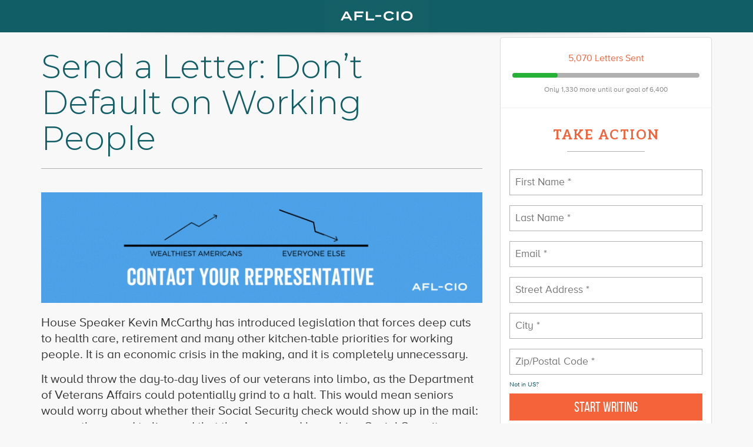

--- FILE ---
content_type: text/html; charset=utf-8
request_url: https://act.aflcio.org/letters/sign-dont-default-on-working-people/?source=website
body_size: 3037
content:


<!doctype html>
<html lang="en-US">
<head>
<!-- Google Tag Manager -->
<script>(function(w,d,s,l,i){w[l]=w[l]||[];w[l].push({'gtm.start':
new Date().getTime(),event:'gtm.js'});var f=d.getElementsByTagName(s)[0],
j=d.createElement(s),dl=l!='dataLayer'?'&l='+l:'';j.async=true;j.src=
'https://www.googletagmanager.com/gtm.js?id='+i+dl;f.parentNode.insertBefore(j,f);
})(window,document,'script','dataLayer','GTM-55VRSDN');</script>
<!-- End Google Tag Manager -->
  <meta name="viewport" content="width=device-width, initial-scale=1, maximum-scale=1, user-scalable=0"/>
  <meta http-equiv="Content-Type" content="text/html; charset=UTF-8" />
  <link rel="Shortcut icon" href="//s3.amazonaws.com/dev.actionnetwork.files/img/favicon.ico" type="image/x-icon" />

<!-- Optimize Page-hiding snippet  -->
<style>.async-hide { opacity: 0 !important} </style>
<script>(function(a,s,y,n,c,h,i,d,e){s.className+=' '+y;h.start=1*new Date;
h.end=i=function(){s.className=s.className.replace(RegExp(' ?'+y),'')};
(a[n]=a[n]||[]).hide=h;setTimeout(function(){i();h.end=null},c);h.timeout=c;
})(window,document.documentElement,'async-hide','dataLayer',4000,
{'GTM-N5BPJ5R':true});</script>

<!-- Modified Analytics tracking code with Optimize plugin -->
    <script>
    (function(i,s,o,g,r,a,m){i['GoogleAnalyticsObject']=r;i[r]=i[r]||function(){
    (i[r].q=i[r].q||[]).push(arguments)},i[r].l=1*new Date();a=s.createElement(o),
    m=s.getElementsByTagName(o)[0];a.async=1;a.src=g;m.parentNode.insertBefore(a,m)
    })(window,document,'script','https://www.google-analytics.com/analytics.js','ga');

    ga('create', 'UA-762017-42', 'auto');
    ga('require', 'GTM-N5BPJ5R');
    ga('send', 'pageview');
    </script>

  <script src="//cdn.optimizely.com/js/190482755.js"></script>
  <script src="https://actionnetwork.org/user_files/user_files/000/005/707/original/autosubmit.js"></script>
  <link rel="stylesheet" href="//maxcdn.bootstrapcdn.com/font-awesome/4.3.0/css/font-awesome.min.css">
  <link rel="stylesheet" href="//s3.amazonaws.com/dev.actionnetwork.files/css/an-bootstrap-rebrand.min.css">
  <link rel="stylesheet" href="//s3.amazonaws.com/dev.actionnetwork.files/css/an-bootstrap-theme-rebrand.min.css">
  <link rel="stylesheet" href="//s3.amazonaws.com/dev.actionnetwork.files/css/wrapper-default-rebrand.css">
  <link rel="preconnect" href="https://fonts.googleapis.com">
  <link rel="preconnect" href="https://fonts.gstatic.com" crossorigin>
  <link href="//fonts.googleapis.com/css2?family=Aleo:wght@700&family=Montserrat:wght@300&display=swap" rel="stylesheet">
  <style type="text/css">
  .email-autocomplete-text {
    color: #888;
    padding: 5px 0 !important;
  }
      
  .can_embed.v5 #can_embed_form h2 {
	  font-family: 'Montserrat', sans-serif;
	  font-size: 42pt;
	  line-height: 1.1em;
	  color: #115E67;
  }

  #can_embed_form .action_body {
	  font-size: 1.3em;
	  line-height: 1.3em;
  }

  #can_embed_form .action_status_running_total {
	  font-size: 1.3em;
  }
  #can_embed_form .action_status_tracker .action_status_goal {
	  font-size: 0.9em;
  }

  .can_embed #can_embed_form h4 {
      font-family: Aleo;
      font-weight: 700 !important;
	  font-size: 1.4em;
      color: #F4633A;
  }

  #can_embed_form input[type=text], #can_embed_form input[type=password], #can_embed_form input[type=url], #can_embed_form input[type=email], #can_embed_form input[type=tel], #can_embed_form input[type=number] {
	  font-size: 1.1em;
  }

  #can_embed_form .international_link {
	  font-size: 0.9em;
  }

  #can_embed_form input[type="submit"], #can_embed_form .button, #donate_auto_modal input[type="submit"], #donate_auto_modal .button {
	  font-size: 1.5em !important;
  }

  #can_embed_form #d_sharing {
	  font-size: 0.9em;
	  line-height: 1.1em;
  }
  </style>
<meta content=" House Speaker Kevin McCarthy has introduced legislation that forces deep cuts to health care, retirement and many other kitchen-table priorities for working people. It is an economic crisis in the..." name="description" />
<meta content="SIGN: Don’t Default on Working People" property="og:title" />
<meta content=" House Speaker Kevin McCarthy has introduced legislation that forces deep cuts to health care, retirement and many other kitchen-table priorities for working people. It is an economic crisis in the making, and it is completely unnecessary.
 
 It would throw the day-to-day lives of our veterans into limbo, as the Department of Veterans Affairs could potentially grind to a halt. This would mean seniors would worry about whether their Social Security check would show up in the mail: money they need to live and that they’ve earned by making Social Security contributions their entire adult lives. 
 
 Not only that, it preserves tax cuts for the wealthiest Americans at workers’ expense. There is a real debate to be had about our deficit, but playing a dangerous game with the lives of working people is not the way forward.
 
 If you agree that we should choose veterans, retirees and families over corporations, email your senators and representative now. Ask them to vote to raise the debt ceiling without preconditions and to reject McCarthy’s devastating spending cuts.
 " property="og:description" />
<meta content="https://act.aflcio.org/letters/sign-dont-default-on-working-people" property="og:url" />
<meta content="https://can2-prod.s3.amazonaws.com/share_options/facebook_images/000/424/607/original/Debt_Ceiling_2_of_2_(1).png" property="og:image" />
<meta content="238823876266270" property="og:fb:app_id" />
<meta content="Send a Letter: Don’t Default on Working People" name="action_title" /><title>Send a Letter: Don’t Default on Working People</title><meta content='@theactionnet' property='twitter:site'/><meta content='summary_large_image' property='twitter:card'/><link rel='alternate' type='application/json+oembed' href='https://actionnetwork.org/oembed?url=https%3A%2F%2Fact.aflcio.org%2Fletters%2Fsign-dont-default-on-working-people%2F%3Fsource%3Dwebsite&format=json' /><link rel='alternate' type='text/xml+oembed' href='https://actionnetwork.org/oembed?url=https%3A%2F%2Fact.aflcio.org%2Fletters%2Fsign-dont-default-on-working-people%2F%3Fsource%3Dwebsite&format=xml' /></head>
<body>
<!-- Google Tag Manager (noscript) -->
<noscript><iframe src="https://www.googletagmanager.com/ns.html?id=GTM-55VRSDN"
height="0" width="0" style="display:none;visibility:hidden"></iframe></noscript>
<!-- End Google Tag Manager (noscript) -->
  <header>
    <section class="container">
      <a class="navbar-brand" href="http://www.aflcio.org/" title="AFL-CIO">
        <img src="//s3.amazonaws.com/dev.actionnetwork.files/img/afl-cio-Logo-OnTeal-NoTag_354x110.png" width="177" height="55" alt="AFL-CIO" class="center-block">
      </a>
    </section>
  </header>

  <section id="main" class="container">
      <div class="row">
  <link href='https://act.aflcio.org/css/style-embed-whitelabel-v3.css' rel='stylesheet' type='text/css' />

  <script nonce="db5d5a594a5ca310bb8a78dbe43a5b15" src='https://act.aflcio.org/widgets/v5/letter/sign-dont-default-on-working-people?format=js&referrer=&source=website&style=full&css=whitelabel'></script>
  <div id='can-letter-area-sign-dont-default-on-working-people' style='width: '></div>

     </div>
  </section>

  <footer class="container">
      <div class="row">
          <p class="copyright col-xs-5">Copyright &copy; 2023 AFL-CIO</p>
          <ul class="footer-links list-inline col-xs-7">
            <li><a href="https://aflcio.org/contact-us">Contact Us</a></li>
            <li><a href="https://aflcio.org/privacy-policy-and-terms-use">Privacy Policy & Terms of Use</a></li>
          </ul>
      </div>
  </footer>
  <script type="text/javascript" src="//ajax.googleapis.com/ajax/libs/jquery/1.8.3/jquery.min.js"></script>
  <script type="text/javascript" src="//actionnetwork.org/user_files/user_files/000/007/290/original/jquery.email-autocomplete.min.js"></script>
  <script type="text/javascript" src="//s3.amazonaws.com/dev.actionnetwork.files/js/wrapper-default.js"></script>
  <script src="//c.shpg.org/48/sp.js"></script>
  <script src="//actionnetwork.org/user_files/user_files/000/009/658/original/mailcheck.min.js"></script>
<!-- GA form load event trigger -->
<script>
var gaEventOnFormLoad = function() {
  if ( $('#action_welcome_message').length > 0 || $('#form-first_name').length > 0 ) {
dataLayer.push({'event': 'optimize.activate'});
  } else {
    setTimeout('gaEventOnFormLoad()',10);
  }
};
gaEventOnFormLoad();
</script>
<script>(function(){function c(){var b=a.contentDocument||a.contentWindow.document;if(b){var d=b.createElement('script');d.innerHTML="window.__CF$cv$params={r:'9bf6f4cd4e0fac66',t:'MTc2ODY2NDQ4MC4wMDAwMDA='};var a=document.createElement('script');a.nonce='';a.src='/cdn-cgi/challenge-platform/scripts/jsd/main.js';document.getElementsByTagName('head')[0].appendChild(a);";b.getElementsByTagName('head')[0].appendChild(d)}}if(document.body){var a=document.createElement('iframe');a.height=1;a.width=1;a.style.position='absolute';a.style.top=0;a.style.left=0;a.style.border='none';a.style.visibility='hidden';document.body.appendChild(a);if('loading'!==document.readyState)c();else if(window.addEventListener)document.addEventListener('DOMContentLoaded',c);else{var e=document.onreadystatechange||function(){};document.onreadystatechange=function(b){e(b);'loading'!==document.readyState&&(document.onreadystatechange=e,c())}}}})();</script></body>
</html>




--- FILE ---
content_type: text/css
request_url: https://s3.amazonaws.com/dev.actionnetwork.files/css/an-bootstrap-theme-rebrand.min.css
body_size: 24422
content:
/*!
 * Bootstrap v3.3.5 (http://getbootstrap.com)
 * Copyright 2011-2016 Twitter, Inc.
 * Licensed under MIT (https://github.com/twbs/bootstrap/blob/master/LICENSE)
 */

/*!
 * Generated using the Bootstrap Customizer (http://getbootstrap.com/customize/?id=cb3a4ce74859726da547aa632777cfe1)
 * Config saved to config.json and https://gist.github.com/cb3a4ce74859726da547aa632777cfe1
 *//*!
 * Bootstrap v3.3.6 (http://getbootstrap.com)
 * Copyright 2011-2015 Twitter, Inc.
 * Licensed under MIT (https://github.com/twbs/bootstrap/blob/master/LICENSE)
 */.btn-default,.btn-primary,.btn-success,.btn-info,.btn-warning,.btn-danger{text-shadow:0 -1px 0 rgba(0,0,0,0.2);-webkit-box-shadow:inset 0 1px 0 rgba(255,255,255,0.15),0 1px 1px rgba(0,0,0,0.075);box-shadow:inset 0 1px 0 rgba(255,255,255,0.15),0 1px 1px rgba(0,0,0,0.075)}.btn-default:active,.btn-primary:active,.btn-success:active,.btn-info:active,.btn-warning:active,.btn-danger:active,.btn-default.active,.btn-primary.active,.btn-success.active,.btn-info.active,.btn-warning.active,.btn-danger.active{-webkit-box-shadow:inset 0 3px 5px rgba(0,0,0,0.125);box-shadow:inset 0 3px 5px rgba(0,0,0,0.125)}.btn-default.disabled,.btn-primary.disabled,.btn-success.disabled,.btn-info.disabled,.btn-warning.disabled,.btn-danger.disabled,.btn-default[disabled],.btn-primary[disabled],.btn-success[disabled],.btn-info[disabled],.btn-warning[disabled],.btn-danger[disabled],fieldset[disabled] .btn-default,fieldset[disabled] .btn-primary,fieldset[disabled] .btn-success,fieldset[disabled] .btn-info,fieldset[disabled] .btn-warning,fieldset[disabled] .btn-danger{-webkit-box-shadow:none;box-shadow:none}.btn-default .badge,.btn-primary .badge,.btn-success .badge,.btn-info .badge,.btn-warning .badge,.btn-danger .badge{text-shadow:none}.btn:active,.btn.active{background-image:none}.btn-default{background-image:-webkit-linear-gradient(top, #f4633a 0, #e43c0d 100%);background-image:-o-linear-gradient(top, #f4633a 0, #e43c0d 100%);background-image:-webkit-gradient(linear, left top, left bottom, color-stop(0, #f4633a), to(#e43c0d));background-image:linear-gradient(to bottom, #f4633a 0, #e43c0d 100%);filter:progid:DXImageTransform.Microsoft.gradient(startColorstr='#fff4633a', endColorstr='#ffe43c0d', GradientType=0);filter:progid:DXImageTransform.Microsoft.gradient(enabled = false);background-repeat:repeat-x;border-color:#da3a0c;text-shadow:0 1px 0 #fff;border-color:#ccc}.btn-default:hover,.btn-default:focus{background-color:#e43c0d;background-position:0 -15px}.btn-default:active,.btn-default.active{background-color:#e43c0d;border-color:#da3a0c}.btn-default.disabled,.btn-default[disabled],fieldset[disabled] .btn-default,.btn-default.disabled:hover,.btn-default[disabled]:hover,fieldset[disabled] .btn-default:hover,.btn-default.disabled:focus,.btn-default[disabled]:focus,fieldset[disabled] .btn-default:focus,.btn-default.disabled.focus,.btn-default[disabled].focus,fieldset[disabled] .btn-default.focus,.btn-default.disabled:active,.btn-default[disabled]:active,fieldset[disabled] .btn-default:active,.btn-default.disabled.active,.btn-default[disabled].active,fieldset[disabled] .btn-default.active{background-color:#e43c0d;background-image:none}.btn-primary{background-image:-webkit-linear-gradient(top, #115e67 0, #082e32 100%);background-image:-o-linear-gradient(top, #115e67 0, #082e32 100%);background-image:-webkit-gradient(linear, left top, left bottom, color-stop(0, #115e67), to(#082e32));background-image:linear-gradient(to bottom, #115e67 0, #082e32 100%);filter:progid:DXImageTransform.Microsoft.gradient(startColorstr='#ff115e67', endColorstr='#ff082e32', GradientType=0);filter:progid:DXImageTransform.Microsoft.gradient(enabled = false);background-repeat:repeat-x;border-color:#07262a}.btn-primary:hover,.btn-primary:focus{background-color:#082e32;background-position:0 -15px}.btn-primary:active,.btn-primary.active{background-color:#082e32;border-color:#07262a}.btn-primary.disabled,.btn-primary[disabled],fieldset[disabled] .btn-primary,.btn-primary.disabled:hover,.btn-primary[disabled]:hover,fieldset[disabled] .btn-primary:hover,.btn-primary.disabled:focus,.btn-primary[disabled]:focus,fieldset[disabled] .btn-primary:focus,.btn-primary.disabled.focus,.btn-primary[disabled].focus,fieldset[disabled] .btn-primary.focus,.btn-primary.disabled:active,.btn-primary[disabled]:active,fieldset[disabled] .btn-primary:active,.btn-primary.disabled.active,.btn-primary[disabled].active,fieldset[disabled] .btn-primary.active{background-color:#082e32;background-image:none}.btn-success{background-image:-webkit-linear-gradient(top, #4da2e8 0, #1c85db 100%);background-image:-o-linear-gradient(top, #4da2e8 0, #1c85db 100%);background-image:-webkit-gradient(linear, left top, left bottom, color-stop(0, #4da2e8), to(#1c85db));background-image:linear-gradient(to bottom, #4da2e8 0, #1c85db 100%);filter:progid:DXImageTransform.Microsoft.gradient(startColorstr='#ff4da2e8', endColorstr='#ff1c85db', GradientType=0);filter:progid:DXImageTransform.Microsoft.gradient(enabled = false);background-repeat:repeat-x;border-color:#1b80d2}.btn-success:hover,.btn-success:focus{background-color:#1c85db;background-position:0 -15px}.btn-success:active,.btn-success.active{background-color:#1c85db;border-color:#1b80d2}.btn-success.disabled,.btn-success[disabled],fieldset[disabled] .btn-success,.btn-success.disabled:hover,.btn-success[disabled]:hover,fieldset[disabled] .btn-success:hover,.btn-success.disabled:focus,.btn-success[disabled]:focus,fieldset[disabled] .btn-success:focus,.btn-success.disabled.focus,.btn-success[disabled].focus,fieldset[disabled] .btn-success.focus,.btn-success.disabled:active,.btn-success[disabled]:active,fieldset[disabled] .btn-success:active,.btn-success.disabled.active,.btn-success[disabled].active,fieldset[disabled] .btn-success.active{background-color:#1c85db;background-image:none}.btn-info{background-image:-webkit-linear-gradient(top, #cfe5e5 0, #a7cfcf 100%);background-image:-o-linear-gradient(top, #cfe5e5 0, #a7cfcf 100%);background-image:-webkit-gradient(linear, left top, left bottom, color-stop(0, #cfe5e5), to(#a7cfcf));background-image:linear-gradient(to bottom, #cfe5e5 0, #a7cfcf 100%);filter:progid:DXImageTransform.Microsoft.gradient(startColorstr='#ffcfe5e5', endColorstr='#ffa7cfcf', GradientType=0);filter:progid:DXImageTransform.Microsoft.gradient(enabled = false);background-repeat:repeat-x;border-color:#a1cccc}.btn-info:hover,.btn-info:focus{background-color:#a7cfcf;background-position:0 -15px}.btn-info:active,.btn-info.active{background-color:#a7cfcf;border-color:#a1cccc}.btn-info.disabled,.btn-info[disabled],fieldset[disabled] .btn-info,.btn-info.disabled:hover,.btn-info[disabled]:hover,fieldset[disabled] .btn-info:hover,.btn-info.disabled:focus,.btn-info[disabled]:focus,fieldset[disabled] .btn-info:focus,.btn-info.disabled.focus,.btn-info[disabled].focus,fieldset[disabled] .btn-info.focus,.btn-info.disabled:active,.btn-info[disabled]:active,fieldset[disabled] .btn-info:active,.btn-info.disabled.active,.btn-info[disabled].active,fieldset[disabled] .btn-info.active{background-color:#a7cfcf;background-image:none}.btn-warning{background-image:-webkit-linear-gradient(top, #f4633a 0, #e43c0d 100%);background-image:-o-linear-gradient(top, #f4633a 0, #e43c0d 100%);background-image:-webkit-gradient(linear, left top, left bottom, color-stop(0, #f4633a), to(#e43c0d));background-image:linear-gradient(to bottom, #f4633a 0, #e43c0d 100%);filter:progid:DXImageTransform.Microsoft.gradient(startColorstr='#fff4633a', endColorstr='#ffe43c0d', GradientType=0);filter:progid:DXImageTransform.Microsoft.gradient(enabled = false);background-repeat:repeat-x;border-color:#da3a0c}.btn-warning:hover,.btn-warning:focus{background-color:#e43c0d;background-position:0 -15px}.btn-warning:active,.btn-warning.active{background-color:#e43c0d;border-color:#da3a0c}.btn-warning.disabled,.btn-warning[disabled],fieldset[disabled] .btn-warning,.btn-warning.disabled:hover,.btn-warning[disabled]:hover,fieldset[disabled] .btn-warning:hover,.btn-warning.disabled:focus,.btn-warning[disabled]:focus,fieldset[disabled] .btn-warning:focus,.btn-warning.disabled.focus,.btn-warning[disabled].focus,fieldset[disabled] .btn-warning.focus,.btn-warning.disabled:active,.btn-warning[disabled]:active,fieldset[disabled] .btn-warning:active,.btn-warning.disabled.active,.btn-warning[disabled].active,fieldset[disabled] .btn-warning.active{background-color:#e43c0d;background-image:none}.btn-danger{background-image:-webkit-linear-gradient(top, #ffd757 0, #ffc81a 100%);background-image:-o-linear-gradient(top, #ffd757 0, #ffc81a 100%);background-image:-webkit-gradient(linear, left top, left bottom, color-stop(0, #ffd757), to(#ffc81a));background-image:linear-gradient(to bottom, #ffd757 0, #ffc81a 100%);filter:progid:DXImageTransform.Microsoft.gradient(startColorstr='#ffffd757', endColorstr='#ffffc81a', GradientType=0);filter:progid:DXImageTransform.Microsoft.gradient(enabled = false);background-repeat:repeat-x;border-color:#ffc610}.btn-danger:hover,.btn-danger:focus{background-color:#ffc81a;background-position:0 -15px}.btn-danger:active,.btn-danger.active{background-color:#ffc81a;border-color:#ffc610}.btn-danger.disabled,.btn-danger[disabled],fieldset[disabled] .btn-danger,.btn-danger.disabled:hover,.btn-danger[disabled]:hover,fieldset[disabled] .btn-danger:hover,.btn-danger.disabled:focus,.btn-danger[disabled]:focus,fieldset[disabled] .btn-danger:focus,.btn-danger.disabled.focus,.btn-danger[disabled].focus,fieldset[disabled] .btn-danger.focus,.btn-danger.disabled:active,.btn-danger[disabled]:active,fieldset[disabled] .btn-danger:active,.btn-danger.disabled.active,.btn-danger[disabled].active,fieldset[disabled] .btn-danger.active{background-color:#ffc81a;background-image:none}.thumbnail,.img-thumbnail{-webkit-box-shadow:0 1px 2px rgba(0,0,0,0.075);box-shadow:0 1px 2px rgba(0,0,0,0.075)}.dropdown-menu>li>a:hover,.dropdown-menu>li>a:focus{background-image:-webkit-linear-gradient(top, #f5f5f5 0, #e8e8e8 100%);background-image:-o-linear-gradient(top, #f5f5f5 0, #e8e8e8 100%);background-image:-webkit-gradient(linear, left top, left bottom, color-stop(0, #f5f5f5), to(#e8e8e8));background-image:linear-gradient(to bottom, #f5f5f5 0, #e8e8e8 100%);background-repeat:repeat-x;filter:progid:DXImageTransform.Microsoft.gradient(startColorstr='#fff5f5f5', endColorstr='#ffe8e8e8', GradientType=0);background-color:#e8e8e8}.dropdown-menu>.active>a,.dropdown-menu>.active>a:hover,.dropdown-menu>.active>a:focus{background-image:-webkit-linear-gradient(top, #115e67 0, #0d4a51 100%);background-image:-o-linear-gradient(top, #115e67 0, #0d4a51 100%);background-image:-webkit-gradient(linear, left top, left bottom, color-stop(0, #115e67), to(#0d4a51));background-image:linear-gradient(to bottom, #115e67 0, #0d4a51 100%);background-repeat:repeat-x;filter:progid:DXImageTransform.Microsoft.gradient(startColorstr='#ff115e67', endColorstr='#ff0d4a51', GradientType=0);background-color:#0d4a51}.navbar-default{background-image:-webkit-linear-gradient(top, #fff 0, #f8f8f8 100%);background-image:-o-linear-gradient(top, #fff 0, #f8f8f8 100%);background-image:-webkit-gradient(linear, left top, left bottom, color-stop(0, #fff), to(#f8f8f8));background-image:linear-gradient(to bottom, #fff 0, #f8f8f8 100%);background-repeat:repeat-x;filter:progid:DXImageTransform.Microsoft.gradient(startColorstr='#ffffffff', endColorstr='#fff8f8f8', GradientType=0);filter:progid:DXImageTransform.Microsoft.gradient(enabled = false);border-radius:4px;-webkit-box-shadow:inset 0 1px 0 rgba(255,255,255,0.15),0 1px 5px rgba(0,0,0,0.075);box-shadow:inset 0 1px 0 rgba(255,255,255,0.15),0 1px 5px rgba(0,0,0,0.075)}.navbar-default .navbar-nav>.open>a,.navbar-default .navbar-nav>.active>a{background-image:-webkit-linear-gradient(top, #dbdbdb 0, #e2e2e2 100%);background-image:-o-linear-gradient(top, #dbdbdb 0, #e2e2e2 100%);background-image:-webkit-gradient(linear, left top, left bottom, color-stop(0, #dbdbdb), to(#e2e2e2));background-image:linear-gradient(to bottom, #dbdbdb 0, #e2e2e2 100%);background-repeat:repeat-x;filter:progid:DXImageTransform.Microsoft.gradient(startColorstr='#ffdbdbdb', endColorstr='#ffe2e2e2', GradientType=0);-webkit-box-shadow:inset 0 3px 9px rgba(0,0,0,0.075);box-shadow:inset 0 3px 9px rgba(0,0,0,0.075)}.navbar-brand,.navbar-nav>li>a{text-shadow:0 1px 0 rgba(255,255,255,0.25)}.navbar-inverse{background-image:-webkit-linear-gradient(top, #3c3c3c 0, #222 100%);background-image:-o-linear-gradient(top, #3c3c3c 0, #222 100%);background-image:-webkit-gradient(linear, left top, left bottom, color-stop(0, #3c3c3c), to(#222));background-image:linear-gradient(to bottom, #3c3c3c 0, #222 100%);background-repeat:repeat-x;filter:progid:DXImageTransform.Microsoft.gradient(startColorstr='#ff3c3c3c', endColorstr='#ff222222', GradientType=0);filter:progid:DXImageTransform.Microsoft.gradient(enabled = false);border-radius:4px}.navbar-inverse .navbar-nav>.open>a,.navbar-inverse .navbar-nav>.active>a{background-image:-webkit-linear-gradient(top, #080808 0, #0f0f0f 100%);background-image:-o-linear-gradient(top, #080808 0, #0f0f0f 100%);background-image:-webkit-gradient(linear, left top, left bottom, color-stop(0, #080808), to(#0f0f0f));background-image:linear-gradient(to bottom, #080808 0, #0f0f0f 100%);background-repeat:repeat-x;filter:progid:DXImageTransform.Microsoft.gradient(startColorstr='#ff080808', endColorstr='#ff0f0f0f', GradientType=0);-webkit-box-shadow:inset 0 3px 9px rgba(0,0,0,0.25);box-shadow:inset 0 3px 9px rgba(0,0,0,0.25)}.navbar-inverse .navbar-brand,.navbar-inverse .navbar-nav>li>a{text-shadow:0 -1px 0 rgba(0,0,0,0.25)}.navbar-static-top,.navbar-fixed-top,.navbar-fixed-bottom{border-radius:0}@media (max-width:767px){.navbar .navbar-nav .open .dropdown-menu>.active>a,.navbar .navbar-nav .open .dropdown-menu>.active>a:hover,.navbar .navbar-nav .open .dropdown-menu>.active>a:focus{color:#fff;background-image:-webkit-linear-gradient(top, #115e67 0, #0d4a51 100%);background-image:-o-linear-gradient(top, #115e67 0, #0d4a51 100%);background-image:-webkit-gradient(linear, left top, left bottom, color-stop(0, #115e67), to(#0d4a51));background-image:linear-gradient(to bottom, #115e67 0, #0d4a51 100%);background-repeat:repeat-x;filter:progid:DXImageTransform.Microsoft.gradient(startColorstr='#ff115e67', endColorstr='#ff0d4a51', GradientType=0)}}.alert{text-shadow:0 1px 0 rgba(255,255,255,0.2);-webkit-box-shadow:inset 0 1px 0 rgba(255,255,255,0.25),0 1px 2px rgba(0,0,0,0.05);box-shadow:inset 0 1px 0 rgba(255,255,255,0.25),0 1px 2px rgba(0,0,0,0.05)}.alert-success{background-image:-webkit-linear-gradient(top, #dff0d8 0, #c8e5bc 100%);background-image:-o-linear-gradient(top, #dff0d8 0, #c8e5bc 100%);background-image:-webkit-gradient(linear, left top, left bottom, color-stop(0, #dff0d8), to(#c8e5bc));background-image:linear-gradient(to bottom, #dff0d8 0, #c8e5bc 100%);background-repeat:repeat-x;filter:progid:DXImageTransform.Microsoft.gradient(startColorstr='#ffdff0d8', endColorstr='#ffc8e5bc', GradientType=0);border-color:#b2dba1}.alert-info{background-image:-webkit-linear-gradient(top, #d9edf7 0, #b9def0 100%);background-image:-o-linear-gradient(top, #d9edf7 0, #b9def0 100%);background-image:-webkit-gradient(linear, left top, left bottom, color-stop(0, #d9edf7), to(#b9def0));background-image:linear-gradient(to bottom, #d9edf7 0, #b9def0 100%);background-repeat:repeat-x;filter:progid:DXImageTransform.Microsoft.gradient(startColorstr='#ffd9edf7', endColorstr='#ffb9def0', GradientType=0);border-color:#9acfea}.alert-warning{background-image:-webkit-linear-gradient(top, #fcf8e3 0, #f8efc0 100%);background-image:-o-linear-gradient(top, #fcf8e3 0, #f8efc0 100%);background-image:-webkit-gradient(linear, left top, left bottom, color-stop(0, #fcf8e3), to(#f8efc0));background-image:linear-gradient(to bottom, #fcf8e3 0, #f8efc0 100%);background-repeat:repeat-x;filter:progid:DXImageTransform.Microsoft.gradient(startColorstr='#fffcf8e3', endColorstr='#fff8efc0', GradientType=0);border-color:#f5e79e}.alert-danger{background-image:-webkit-linear-gradient(top, #f2dede 0, #e7c3c3 100%);background-image:-o-linear-gradient(top, #f2dede 0, #e7c3c3 100%);background-image:-webkit-gradient(linear, left top, left bottom, color-stop(0, #f2dede), to(#e7c3c3));background-image:linear-gradient(to bottom, #f2dede 0, #e7c3c3 100%);background-repeat:repeat-x;filter:progid:DXImageTransform.Microsoft.gradient(startColorstr='#fff2dede', endColorstr='#ffe7c3c3', GradientType=0);border-color:#dca7a7}.progress{background-image:-webkit-linear-gradient(top, #ebebeb 0, #f5f5f5 100%);background-image:-o-linear-gradient(top, #ebebeb 0, #f5f5f5 100%);background-image:-webkit-gradient(linear, left top, left bottom, color-stop(0, #ebebeb), to(#f5f5f5));background-image:linear-gradient(to bottom, #ebebeb 0, #f5f5f5 100%);background-repeat:repeat-x;filter:progid:DXImageTransform.Microsoft.gradient(startColorstr='#ffebebeb', endColorstr='#fff5f5f5', GradientType=0)}.progress-bar{background-image:-webkit-linear-gradient(top, #115e67 0, #0a363b 100%);background-image:-o-linear-gradient(top, #115e67 0, #0a363b 100%);background-image:-webkit-gradient(linear, left top, left bottom, color-stop(0, #115e67), to(#0a363b));background-image:linear-gradient(to bottom, #115e67 0, #0a363b 100%);background-repeat:repeat-x;filter:progid:DXImageTransform.Microsoft.gradient(startColorstr='#ff115e67', endColorstr='#ff0a363b', GradientType=0)}.progress-bar-success{background-image:-webkit-linear-gradient(top, #4da2e8 0, #208ae2 100%);background-image:-o-linear-gradient(top, #4da2e8 0, #208ae2 100%);background-image:-webkit-gradient(linear, left top, left bottom, color-stop(0, #4da2e8), to(#208ae2));background-image:linear-gradient(to bottom, #4da2e8 0, #208ae2 100%);background-repeat:repeat-x;filter:progid:DXImageTransform.Microsoft.gradient(startColorstr='#ff4da2e8', endColorstr='#ff208ae2', GradientType=0)}.progress-bar-info{background-image:-webkit-linear-gradient(top, #cfe5e5 0, #aed3d3 100%);background-image:-o-linear-gradient(top, #cfe5e5 0, #aed3d3 100%);background-image:-webkit-gradient(linear, left top, left bottom, color-stop(0, #cfe5e5), to(#aed3d3));background-image:linear-gradient(to bottom, #cfe5e5 0, #aed3d3 100%);background-repeat:repeat-x;filter:progid:DXImageTransform.Microsoft.gradient(startColorstr='#ffcfe5e5', endColorstr='#ffaed3d3', GradientType=0)}.progress-bar-warning{background-image:-webkit-linear-gradient(top, #f4633a 0, #ee3f0d 100%);background-image:-o-linear-gradient(top, #f4633a 0, #ee3f0d 100%);background-image:-webkit-gradient(linear, left top, left bottom, color-stop(0, #f4633a), to(#ee3f0d));background-image:linear-gradient(to bottom, #f4633a 0, #ee3f0d 100%);background-repeat:repeat-x;filter:progid:DXImageTransform.Microsoft.gradient(startColorstr='#fff4633a', endColorstr='#ffee3f0d', GradientType=0)}.progress-bar-danger{background-image:-webkit-linear-gradient(top, #ffd757 0, #ffcb24 100%);background-image:-o-linear-gradient(top, #ffd757 0, #ffcb24 100%);background-image:-webkit-gradient(linear, left top, left bottom, color-stop(0, #ffd757), to(#ffcb24));background-image:linear-gradient(to bottom, #ffd757 0, #ffcb24 100%);background-repeat:repeat-x;filter:progid:DXImageTransform.Microsoft.gradient(startColorstr='#ffffd757', endColorstr='#ffffcb24', GradientType=0)}.progress-bar-striped{background-image:-webkit-linear-gradient(45deg, rgba(255,255,255,0.15) 25%, transparent 25%, transparent 50%, rgba(255,255,255,0.15) 50%, rgba(255,255,255,0.15) 75%, transparent 75%, transparent);background-image:-o-linear-gradient(45deg, rgba(255,255,255,0.15) 25%, transparent 25%, transparent 50%, rgba(255,255,255,0.15) 50%, rgba(255,255,255,0.15) 75%, transparent 75%, transparent);background-image:linear-gradient(45deg, rgba(255,255,255,0.15) 25%, transparent 25%, transparent 50%, rgba(255,255,255,0.15) 50%, rgba(255,255,255,0.15) 75%, transparent 75%, transparent)}.list-group{border-radius:4px;-webkit-box-shadow:0 1px 2px rgba(0,0,0,0.075);box-shadow:0 1px 2px rgba(0,0,0,0.075)}.list-group-item.active,.list-group-item.active:hover,.list-group-item.active:focus{text-shadow:0 -1px 0 #0a363b;background-image:-webkit-linear-gradient(top, #115e67 0, #0c4046 100%);background-image:-o-linear-gradient(top, #115e67 0, #0c4046 100%);background-image:-webkit-gradient(linear, left top, left bottom, color-stop(0, #115e67), to(#0c4046));background-image:linear-gradient(to bottom, #115e67 0, #0c4046 100%);background-repeat:repeat-x;filter:progid:DXImageTransform.Microsoft.gradient(startColorstr='#ff115e67', endColorstr='#ff0c4046', GradientType=0);border-color:#0c4046}.list-group-item.active .badge,.list-group-item.active:hover .badge,.list-group-item.active:focus .badge{text-shadow:none}.panel{-webkit-box-shadow:0 1px 2px rgba(0,0,0,0.05);box-shadow:0 1px 2px rgba(0,0,0,0.05)}.panel-default>.panel-heading{background-image:-webkit-linear-gradient(top, #f5f5f5 0, #e8e8e8 100%);background-image:-o-linear-gradient(top, #f5f5f5 0, #e8e8e8 100%);background-image:-webkit-gradient(linear, left top, left bottom, color-stop(0, #f5f5f5), to(#e8e8e8));background-image:linear-gradient(to bottom, #f5f5f5 0, #e8e8e8 100%);background-repeat:repeat-x;filter:progid:DXImageTransform.Microsoft.gradient(startColorstr='#fff5f5f5', endColorstr='#ffe8e8e8', GradientType=0)}.panel-primary>.panel-heading{background-image:-webkit-linear-gradient(top, #115e67 0, #0d4a51 100%);background-image:-o-linear-gradient(top, #115e67 0, #0d4a51 100%);background-image:-webkit-gradient(linear, left top, left bottom, color-stop(0, #115e67), to(#0d4a51));background-image:linear-gradient(to bottom, #115e67 0, #0d4a51 100%);background-repeat:repeat-x;filter:progid:DXImageTransform.Microsoft.gradient(startColorstr='#ff115e67', endColorstr='#ff0d4a51', GradientType=0)}.panel-success>.panel-heading{background-image:-webkit-linear-gradient(top, #dff0d8 0, #d0e9c6 100%);background-image:-o-linear-gradient(top, #dff0d8 0, #d0e9c6 100%);background-image:-webkit-gradient(linear, left top, left bottom, color-stop(0, #dff0d8), to(#d0e9c6));background-image:linear-gradient(to bottom, #dff0d8 0, #d0e9c6 100%);background-repeat:repeat-x;filter:progid:DXImageTransform.Microsoft.gradient(startColorstr='#ffdff0d8', endColorstr='#ffd0e9c6', GradientType=0)}.panel-info>.panel-heading{background-image:-webkit-linear-gradient(top, #d9edf7 0, #c4e3f3 100%);background-image:-o-linear-gradient(top, #d9edf7 0, #c4e3f3 100%);background-image:-webkit-gradient(linear, left top, left bottom, color-stop(0, #d9edf7), to(#c4e3f3));background-image:linear-gradient(to bottom, #d9edf7 0, #c4e3f3 100%);background-repeat:repeat-x;filter:progid:DXImageTransform.Microsoft.gradient(startColorstr='#ffd9edf7', endColorstr='#ffc4e3f3', GradientType=0)}.panel-warning>.panel-heading{background-image:-webkit-linear-gradient(top, #fcf8e3 0, #faf2cc 100%);background-image:-o-linear-gradient(top, #fcf8e3 0, #faf2cc 100%);background-image:-webkit-gradient(linear, left top, left bottom, color-stop(0, #fcf8e3), to(#faf2cc));background-image:linear-gradient(to bottom, #fcf8e3 0, #faf2cc 100%);background-repeat:repeat-x;filter:progid:DXImageTransform.Microsoft.gradient(startColorstr='#fffcf8e3', endColorstr='#fffaf2cc', GradientType=0)}.panel-danger>.panel-heading{background-image:-webkit-linear-gradient(top, #f2dede 0, #ebcccc 100%);background-image:-o-linear-gradient(top, #f2dede 0, #ebcccc 100%);background-image:-webkit-gradient(linear, left top, left bottom, color-stop(0, #f2dede), to(#ebcccc));background-image:linear-gradient(to bottom, #f2dede 0, #ebcccc 100%);background-repeat:repeat-x;filter:progid:DXImageTransform.Microsoft.gradient(startColorstr='#fff2dede', endColorstr='#ffebcccc', GradientType=0)}.well{background-image:-webkit-linear-gradient(top, #e8e8e8 0, #f5f5f5 100%);background-image:-o-linear-gradient(top, #e8e8e8 0, #f5f5f5 100%);background-image:-webkit-gradient(linear, left top, left bottom, color-stop(0, #e8e8e8), to(#f5f5f5));background-image:linear-gradient(to bottom, #e8e8e8 0, #f5f5f5 100%);background-repeat:repeat-x;filter:progid:DXImageTransform.Microsoft.gradient(startColorstr='#ffe8e8e8', endColorstr='#fff5f5f5', GradientType=0);border-color:#dcdcdc;-webkit-box-shadow:inset 0 1px 3px rgba(0,0,0,0.05),0 1px 0 rgba(255,255,255,0.1);box-shadow:inset 0 1px 3px rgba(0,0,0,0.05),0 1px 0 rgba(255,255,255,0.1)}

--- FILE ---
content_type: text/css
request_url: https://s3.amazonaws.com/dev.actionnetwork.files/css/wrapper-default-rebrand.css
body_size: 12505
content:
/*!
 * Styles for AFL-CIO Action Network Default Page Wrapper
 *
 * Last Updated: November 15, 2017
 */

/* =============================================================================
   FONTS
   ========================================================================== */
@font-face{
	font-family:"Proxima Nova";
	src:url("//s3.amazonaws.com/dev.actionnetwork.files/fonts/ProximaNova/1539034/8dd92ffc-830c-448b-bfe4-e365e90ed3f2.eot?#iefix");
	src:url("//s3.amazonaws.com/dev.actionnetwork.files/fonts/ProximaNova/1539034/8dd92ffc-830c-448b-bfe4-e365e90ed3f2.eot?#iefix") format("eot"),url("//s3.amazonaws.com/dev.actionnetwork.files/fonts/ProximaNova/1539034/9ef20990-1d36-4ae3-9172-b7918d978630.woff2") format("woff2"),url("//s3.amazonaws.com/dev.actionnetwork.files/fonts/ProximaNova/1539034/c4a87024-7c50-424b-b43e-ba4c6dc53c72.woff") format("woff"),url("//s3.amazonaws.com/dev.actionnetwork.files/fonts/ProximaNova/1539034/0b276584-3323-4bc4-9aee-8904888152b6.ttf") format("truetype");
	font-style: italic;
	font-weight: 700;
}
@font-face{
	font-family:"Proxima Nova";
	src:url("//s3.amazonaws.com/dev.actionnetwork.files/fonts/ProximaNova/1539036/b5b66d20-9135-483d-970b-6ebe3f5a7fde.eot?#iefix");
	src:url("//s3.amazonaws.com/dev.actionnetwork.files/fonts/ProximaNova/1539036/b5b66d20-9135-483d-970b-6ebe3f5a7fde.eot?#iefix") format("eot"),url("//s3.amazonaws.com/dev.actionnetwork.files/fonts/ProximaNova/1539036/92d80b58-83eb-49c5-90c7-a0fb3a4376d9.woff2") format("woff2"),url("//s3.amazonaws.com/dev.actionnetwork.files/fonts/ProximaNova/1539036/9c286ffe-fb14-4afe-8204-440fa2e12893.woff") format("woff"),url("//s3.amazonaws.com/dev.actionnetwork.files/fonts/ProximaNova/1539036/444f52ec-52ac-49e4-883b-acbb542a0f10.ttf") format("truetype");
	font-style: italic;
	font-weight: 400;
}
@font-face{
	font-family:"Proxima Nova";
	src:url("//s3.amazonaws.com/dev.actionnetwork.files/fonts/ProximaNova/1539038/ef135d99-9e0b-43be-8089-9861a2a60778.eot?#iefix");
	src:url("//s3.amazonaws.com/dev.actionnetwork.files/fonts/ProximaNova/1539038/ef135d99-9e0b-43be-8089-9861a2a60778.eot?#iefix") format("eot"),url("//s3.amazonaws.com/dev.actionnetwork.files/fonts/ProximaNova/1539038/af1322a5-ea84-44b5-bdc9-d0dd9b0b29fd.woff2") format("woff2"),url("//s3.amazonaws.com/dev.actionnetwork.files/fonts/ProximaNova/1539038/e5e0d8a9-e3ae-4b0c-88d3-ff54ddd7f686.woff") format("woff"),url("//s3.amazonaws.com/dev.actionnetwork.files/fonts/ProximaNova/1539038/80ca000e-e87a-4a97-a9e2-3c89977fffce.ttf") format("truetype");
	font-style: normal;
	font-weight: 300;
}
@font-face{
	font-family:"Proxima Nova";
	src:url("//s3.amazonaws.com/dev.actionnetwork.files/fonts/ProximaNova/1539040/2b096237-5b3f-47a0-a074-e909aeb6702b.eot?#iefix");
	src:url("//s3.amazonaws.com/dev.actionnetwork.files/fonts/ProximaNova/1539040/2b096237-5b3f-47a0-a074-e909aeb6702b.eot?#iefix") format("eot"),url("//s3.amazonaws.com/dev.actionnetwork.files/fonts/ProximaNova/1539040/adea19a8-1cfe-4f87-82db-d893bb666d48.woff2") format("woff2"),url("//s3.amazonaws.com/dev.actionnetwork.files/fonts/ProximaNova/1539040/efdf1a34-7337-4d83-8954-97f8cd928408.woff") format("woff"),url("//s3.amazonaws.com/dev.actionnetwork.files/fonts/ProximaNova/1539040/f704ca69-e0e4-44c5-861d-90450c4938a0.ttf") format("truetype");
	font-style: italic;
	font-weight: 300;
}
@font-face{
	font-family:"Proxima Nova";
	src:url("//s3.amazonaws.com/dev.actionnetwork.files/fonts/ProximaNova/1539042/4d54327f-d317-4d88-bdac-1edbd6f9b677.eot?#iefix");
	src:url("//s3.amazonaws.com/dev.actionnetwork.files/fonts/ProximaNova/1539042/4d54327f-d317-4d88-bdac-1edbd6f9b677.eot?#iefix") format("eot"),url("//s3.amazonaws.com/dev.actionnetwork.files/fonts/ProximaNova/1539042/1bfff5fb-2540-4d1d-9f13-0afec7ba3c41.woff2") format("woff2"),url("//s3.amazonaws.com/dev.actionnetwork.files/fonts/ProximaNova/1539042/be2bfc33-e5c3-4b44-9c4d-3f1249e26a5a.woff") format("woff"),url("//s3.amazonaws.com/dev.actionnetwork.files/fonts/ProximaNova/1539042/a46943c3-227c-44d3-aa50-e5f87f7cec12.ttf") format("truetype");
	font-style: normal;
	font-weight: 400;
}
/*@font-face{
	font-family:"Proxima Nova";
	src:url("//s3.amazonaws.com/dev.actionnetwork.files/fonts/ProximaNova/1539044/04b51238-e986-4565-a16d-5bff2a5d676c.eot?#iefix");
	src:url("//s3.amazonaws.com/dev.actionnetwork.files/fonts/ProximaNova/1539044/04b51238-e986-4565-a16d-5bff2a5d676c.eot?#iefix") format("eot"),url("//s3.amazonaws.com/dev.actionnetwork.files/fonts/ProximaNova/1539044/53b0f583-1678-4d9f-8b22-3092a6da1163.woff2") format("woff2"),url("//s3.amazonaws.com/dev.actionnetwork.files/fonts/ProximaNova/1539044/8055f2d1-51bc-4057-b927-e8b7d40d1fe5.woff") format("woff"),url("//s3.amazonaws.com/dev.actionnetwork.files/fonts/ProximaNova/1539044/905555c5-adce-4189-8bd7-58f6f6ddadfd.ttf") format("truetype");
	font-style: normal;
	font-weight: 600;
}
@font-face{
	font-family:"Proxima Nova";
	src:url("//s3.amazonaws.com/dev.actionnetwork.files/fonts/ProximaNova/1539046/514470a3-6624-4c86-b0f5-ca7ade24f000.eot?#iefix");
	src:url("//s3.amazonaws.com/dev.actionnetwork.files/fonts/ProximaNova/1539046/514470a3-6624-4c86-b0f5-ca7ade24f000.eot?#iefix") format("eot"),url("//s3.amazonaws.com/dev.actionnetwork.files/fonts/ProximaNova/1539046/6233a3b5-1580-4dbe-8a01-78f32afeff2a.woff2") format("woff2"),url("//s3.amazonaws.com/dev.actionnetwork.files/fonts/ProximaNova/1539046/029f288e-942c-4a9a-99a0-0953d6682c11.woff") format("woff"),url("//s3.amazonaws.com/dev.actionnetwork.files/fonts/ProximaNova/1539046/121252d0-224a-4118-955f-f2ac22469c6d.ttf") format("truetype");
	font-style: italic;
	font-weight: 600;
}
@font-face{
	font-family:"Proxima Nova";
	src:url("//s3.amazonaws.com/dev.actionnetwork.files/fonts/ProximaNova/1539906/6ff6d031-d78d-4fbe-9f24-504bf9ca8032.eot?#iefix");
	src:url("//s3.amazonaws.com/dev.actionnetwork.files/fonts/ProximaNova/1539906/6ff6d031-d78d-4fbe-9f24-504bf9ca8032.eot?#iefix") format("eot"),url("//s3.amazonaws.com/dev.actionnetwork.files/fonts/ProximaNova/1539906/06810c2e-d886-494d-bbc9-23fa233d5036.woff2") format("woff2"),url("//s3.amazonaws.com/dev.actionnetwork.files/fonts/ProximaNova/1539906/ee3a7575-1b76-4186-bda9-14eba71b14e3.woff") format("woff"),url("//s3.amazonaws.com/dev.actionnetwork.files/fonts/ProximaNova/1539906/81d4c917-ffda-4bf0-8a9e-a000d0d95290.ttf") format("truetype");
	font-style: normal;
	font-weight: 100;
}*/
@font-face {
    font-family: 'Bebas Neue';
    src: url('//s3.amazonaws.com/dev.actionnetwork.files/fonts/bebasneue_regular-webfont.eot');
    src: url('//s3.amazonaws.com/dev.actionnetwork.files/fonts/bebasneue_regular-webfont.eot?#iefix') format('embedded-opentype'),
         url('//s3.amazonaws.com/dev.actionnetwork.files/fonts/bebasneue_regular-webfont.woff2') format('woff2'),
         url('//s3.amazonaws.com/dev.actionnetwork.files/fonts/bebasneue_regular-webfont.woff') format('woff'),
         url('//s3.amazonaws.com/dev.actionnetwork.files/fonts/bebasneue_regular-webfont.ttf') format('truetype');
    font-weight: normal;
    font-style: normal;

}

/* =============================================================================
   HTML5 display definitions
   ========================================================================== */
::-moz-selection { background: #1B2548; color: #fff; text-shadow: none; }
::selection { background: #1B2548; color: #fff; text-shadow: none; }

/* =============================================================================
   General Styles
   ========================================================================== */
body {
  -webkit-font-smoothing: antialiased;
  font-smoothing: antialiased;
  text-rendering: optimizeLegibility;
}

header {background:#115E67;color:#fff;}
	header h1{margin: 0px;line-height: 30px;}
		header h1 a{color: #fff !important; text-decoration: none !important; }
	.img-responsive.shading{margin-left: auto; margin-right: auto;}

header + section {
  background-image: url('//s3.amazonaws.com/dev.actionnetwork.files/img/header_shadow.png');
  background-repeat: no-repeat;
  padding-top: 8px;
  background-position: top center;
}

footer {
	font-size: 12px;
	color: #6F7777;
	padding: 8px 0;
	margin-top: 30px;
	background: url('//s3.amazonaws.com/dev.actionnetwork.files/img/footer_shadow.png') no-repeat scroll top center / contain;
}
	footer .copyright {float: left;}
	.footer-links {float: right; text-align: right;}
		.footer-links a {color: inherit;}

.can_embed #can_embed_form h1,
.can_embed #can_embed_form h2 {
  font-weight: 300;
  letter-spacing: 0;
}
h3, h4 {
	font-family: "Bebas Neue";
	font-weight: normal;
	color: #6F7777;
}
.can_embed #can_embed_form h3 {
	font-size: 28px;
  letter-spacing: 0;
}
.can_embed #can_embed_form h4 {
	font-size: 22px;
  letter-spacing: 0;
}

/* =============================================================================
   Actions + Other Pages
   ========================================================================== */
#can_embed_form h2.entry-title,
.event_full #can_embed_form .action_head h2:first-child {
	color: #F4633A;
	margin-top: 20px;
}
#can_embed_form h2.entry-title {
  padding-bottom: 20px;
}

#can_embed_form .action_target {
    margin: 0 0 20px;
    padding: 0 0 20px 30px;
    border-bottom: 1px solid #b0b0b0;
    position: relative;
    /*font-family: inherit;*/
}
	.action_target:before {
	    font-family: "FontAwesome";
	    content: "\f05b";
	    display: inline-block;
	    font-size: 20px;
	    font-weight: normal;
	    width: 20px;
	    text-align: center;
	    color: #909090;
	    position: absolute;
	    left: 0;
	    top: 0;
	}

#action_info .action_info_user,
#action_info .action_info_location {
      position: relative;
      padding-left: 25px;
      width: auto;
}
#action_info .action_info_user:before,
#action_info .action_info_location:before {
    font-family: "FontAwesome";
    display: inline-block;
    font-size: 15px;
    font-weight: normal;
    width: 20px;
    margin-right: 5px;
    text-align: center;
    color: #AAAAAA;
    position: absolute;
    left: 0;
    top:0;
}
#action_info .action_info_user:before {content: "\f007"}
#action_info .action_sponsor_wrap .action_info_user:before {content: "\f0b1"}
#action_info .action_info_location:before {content: "\f041"}

#can_embed_form input[type="submit"],
#can_embed_form .button, #donate_auto_modal input[type="submit"],
#donate_auto_modal .button {
	background-color: #F4633A!important;
	font-family: "Bebas Neue", sans-serif!important;
	font-weight: normal!important;
	font-size: 18px!important;
	text-shadow: none!important;
	letter-spacing: 0!important;
}

#can_embed_form input[type="submit"]:hover,
#can_embed_form .button:hover, #donate_auto_modal input[type="submit"]:hover,
#donate_auto_modal .button:hover {
	background-color: #E43C0D!important;
}

#can_embed_form .action_status_running_total {
	color: #F4633A!important;
	font-weight: normal!important;
}

#can_embed_form .check_radio_field label:only-child {margin-right: 0;}

#can_embed_form #d_sharing li { color: #6F7777; }

/* =============================================================================
   Events
   ========================================================================== */
.event_full #can_embed_form .action_head h4 {
	font-size: 16px;
	font-family: 'Proxima Nova', sans-serif;
}
	.event_full #can_embed_form .action_head h4 .graytext { color: inherit; font-style: italic; }

#host_your_own { padding-top: 0; }
.action_sidebar:not(:last-child) { padding-bottom: 0; }

.event_campaign #can_embed_form #can_main_col #action_info .action_owner .action_info_user,
.event_campaign #can_embed_form #can_main_col #action_info .action_owner .action_info_location {
	float: left;
}


/* =============================================================================
   Letter Campaign
   ========================================================================== */
.letter_delivery #can_embed_form:not(.afl-processed) {padding: 0 15px;}
.letter_delivery #can_embed_form.can_768:not(.afl-processed) { padding: 0;}


/* =============================================================================
   Thank you pages
   ========================================================================== */
#can_thank_you #action_info .action_info_user:before {color: inherit;}
#can_embed_form #can_thank_you #action_info .action_info_user {text-align: left;}
.can_thank_you-block {padding: 5px;}
#can_embed_form.can_768 .can_thank_you-block {padding: 0;}
#can_thank_you p a {color: #FFFFFF; font-weight: bold;}


--- FILE ---
content_type: text/javascript
request_url: https://actionnetwork.org/user_files/user_files/000/007/290/original/jquery.email-autocomplete.min.js
body_size: 821
content:
/*
 *  jQuery Email Autocomplete - v0.0.2
 *  A jQuery plugin that suggests and autocompletes the domain in email fields.
 *  https://github.com/yzlow/email-autocomplete
 *
 *  Made by Low Yong Zhen <cephyz@gmail.com>
 *  Under MIT License < http://yzlow.mit-license.org>
 */
"use strict";!function(a,b,c,d){function e(b,c){this.$field=a(b),this.options=a.extend(!0,{},g,c),this._defaults=g,this._domains=this.options.domains,this.init()}var f="emailautocomplete",g={suggClass:"eac-sugg",domains:["yahoo.com","hotmail.com","gmail.com","me.com","aol.com","mac.com","live.com","comcast.net","googlemail.com","msn.com","hotmail.co.uk","yahoo.co.uk","facebook.com","verizon.net","sbcglobal.net","att.net","gmx.com","outlook.com","icloud.com"]};e.prototype={init:function(){Array.prototype.indexOf||this.doIndexOf(),this.fieldLeftOffset=(this.$field.outerWidth(!0)-this.$field.width())/2;var b=a("<div class='eac-input-wrap' />").css({display:this.$field.css("display"),position:"relative",fontSize:this.$field.css("fontSize")});this.$field.wrap(b),this.$cval=a("<span class='eac-cval' />").css({visibility:"hidden",position:"absolute",display:"inline-block",fontFamily:this.$field.css("fontFamily"),fontWeight:this.$field.css("fontWeight"),letterSpacing:this.$field.css("letterSpacing")}).insertAfter(this.$field);var c=(this.$field.outerHeight(!0)-this.$field.height())/2;this.$suggOverlay=a("<span class='"+this.options.suggClass+"' />").css({display:"block","box-sizing":"content-box",lineHeight:this.$field.css("lineHeight"),paddingTop:c+"px",paddingBottom:c+"px",fontFamily:this.$field.css("fontFamily"),fontWeight:this.$field.css("fontWeight"),letterSpacing:this.$field.css("letterSpacing"),position:"absolute",top:0,left:0}).insertAfter(this.$field),this.$field.on("keyup.eac",a.proxy(this.displaySuggestion,this)),this.$field.on("keydown.eac",a.proxy(function(a){(39===a.which||9===a.which)&&this.autocomplete()},this)),this.$suggOverlay.on("mousedown.eac touchstart.eac",a.proxy(this.autocomplete,this))},suggest:function(a){var b=a.split("@");if(!(b.length>1))return"";if(a=b.pop(),!a.length)return"";var c=this._domains.filter(function(b){return 0===b.indexOf(a)}).shift()||"";return c.replace(a,"")},autocomplete:function(){return"undefined"==typeof this.suggestion||this.suggestion.length<1?!1:(this.$field.val(this.val+this.suggestion),this.$suggOverlay.text(""),void this.$cval.text(""))},displaySuggestion:function(a){this.val=this.$field.val(),this.suggestion=this.suggest(this.val),this.suggestion.length?a.preventDefault():this.$suggOverlay.text(""),this.$suggOverlay.text(this.suggestion),this.$cval.text(this.val);var b=this.$cval.width();this.$field.outerWidth()>b&&this.$suggOverlay.css("left",this.fieldLeftOffset+b+"px")},doIndexOf:function(){Array.prototype.indexOf=function(a,b){if(this===d||null===this)throw new TypeError('"this" is null or not defined');var c=this.length>>>0;for(b=+b||0,1/0===Math.abs(b)&&(b=0),0>b&&(b+=c,0>b&&(b=0));c>b;b++)if(this[b]===a)return b;return-1}}},a.fn[f]=function(b){return this.each(function(){a.data(this,"yz_"+f)||a.data(this,"yz_"+f,new e(this,b))})}}(jQuery,window,document);

--- FILE ---
content_type: text/plain
request_url: https://www.google-analytics.com/j/collect?v=1&_v=j102&a=2040247502&t=pageview&_s=1&dl=https%3A%2F%2Fact.aflcio.org%2Fletters%2Fsign-dont-default-on-working-people%2F%3Fsource%3Dwebsite&ul=en-us%40posix&dt=Send%20a%20Letter%3A%20Don%E2%80%99t%20Default%20on%20Working%20People&sr=1280x720&vp=1280x720&_u=IGBAAEADQAAAACAAI~&jid=1569634586&gjid=1324320796&cid=408378488.1768664482&tid=UA-762017-42&_gid=112337743.1768664482&_r=1&_slc=1&z=665757669
body_size: -450
content:
2,cG-G2TZY72WF2

--- FILE ---
content_type: text/javascript
request_url: https://s3.amazonaws.com/dev.actionnetwork.files/js/wrapper-default.js
body_size: 6550
content:
/**
 * Scripts for AFL-CIO Action Network Default Page Wrapper
 *
 * Last updated: February 6, 2020
 */

document.addEventListener('can_embed_loaded', function() {
	aflAN(jq_can);
}, false);

var aflAN = function($) {

	if (!$('#can_embed_form, #can_embed_iframe').hasClass('afl-processed')) {

		if ($('#can_embed_iframe').length === 0) {
			bootstrapify(document);
		}

		else {
			// Deal with fundrasing widgets loaded in iframes
			$('#can_embed_iframe').on('load',function() {
				context = $('#can_embed_iframe').contents();
				bootstrapify(context);
				$(window).on('message', function() {
					$('#can_embed_form', context).removeClass('can_768');
				});
			});
		}

		mcommons_init();
		update_year();

		$('#can_embed_form, #can_embed_iframe').addClass('afl-processed');
	}

	/**
	 * Bootstrap-ify
	 *
	 * Rearragnges some elements on the page, and adds bootstrap layout classes
	 */
	function bootstrapify(context) {
		if ($('.event_full', context).length) {
			var i = $('.event_map_wrap').index();
			$('#can_main_col', context).children().slice(i).wrapAll('<div class="action_body">');
			$('#can_main_col', context).children().not('.action_body').wrapAll('<div class="action_head">');
		}
		// else if ($('.fundraising_full', context).length) {
		// 	$('#can_main_col', context).children().not('.action_head').wrapAll('<div class="action_body">');
		// }
		else {
			$('.entry-title, .action_target', context).wrapAll('<div class="action_head">');
			$('#can_main_col', context).children().not('.action_head').wrapAll('<div class="action_body">');
		}

		$('.action_head, .action_body', context).addClass('col-md-8 col-sm-6 col-xs-12');

		$action_head = $('.action_head', context);
		$('#can_sidebar', context).insertAfter($action_head).addClass('col-md-4 col-sm-6 col-xs-12 pull-right')
			.children().wrapAll('<div class="panel panel-default">')
			.filter('.action_sidebar, #host_your_own').addClass('panel-body');

		$('#can_embed_form', context).removeClass('can_768');
		$('.action_target span', context).addClass('sr-only');
	}

	/**
	 * Mobile Commons
	 *
	 * The following variables can be set when editing an action page:
	 * 		- mc_optin: A Mobile Commons opt-in path ID for supporters who check the Receive Text Messages box
	 *		- mconnect: An mConnect id to trigger when the form is submitted
	 *
	 * To add these variables to a page, use a <div> tag in the description area of your page, e.g.
	 * <div class="mc_optin hidden">OP9D7AD786D387260FB5FC4ACEA67023C8</div>
	 * or <div class="mconnect hidden">VOF644240399913A2207820D7FA4D5B4A5</div>
	 *
	 * The default opt-in path can be overriden in the wrapper by setting mc_optin_default.
	 */
	function mcommons_init() {
		$.validator.addMethod("phoneUS", function(phone_number, element) {
			phone_number = phone_number.replace(/\s+/g, "");
			return this.optional(element) || phone_number.length > 9 &&
				phone_number.match(/^(\+?1-?)?(\([2-9]([02-9]\d|1[02-9])\)|[2-9]([02-9]\d|1[02-9]))-?[2-9]([02-9]\d|1[02-9])-?\d{4}$/);
		}, "Please specify a valid phone number");

		var mconnect = $('.mconnect').text();
		var mc_optin = $('.mc_optin').text();

		// If not found, try to load values from older <script> format
		if (!mconnect.length && !mc_optin.length) {
			$('.action_description').find('script').each(function() {
				$.globalEval($(this).text());
			});
		}

		// If no keys found, check for default opt-in path (in wrapper)
		if (!mc_optin.length && !mconnect.length) {
			if (window.mc_optin_default && window.mc_optin_default.length) {
				mc_optin = window.mc_optin_default;
			}
			else { mc_optin = "OP9D7AD786D387260FB5FC4ACEA67023C8"; }
		}

		// Look for phone number field, either Cell Phone, Home Phone, or just Phone.
		var $phone_field = false;
		if ($('#Cell-Phone').length) { $phone_field = $('#Cell-Phone'); }
		else if ($('#form-phone').length) { $phone_field = $('#form-phone'); }
		else if ($('#Home-Phone').length) { $phone_field = $('#Home-Phone'); }
		else if ($('#Phone').length) { $phone_field = $('#Phone'); }

		// Look for opt-in field.
		$opt_in_field = $('input[name="Receive Text Message Alerts"], input[name="subscription[sms_group]"]');

		var mc = {
			phone_field: $phone_field,
			c2c: mconnect.length !== 0,
			opt_in_field: $opt_in_field,
			mc_optin: mc_optin,
			mconnect: mconnect
		};

		if (mc.phone_field && (mc.c2c || mc.opt_in_field.length)) {
			// Require valid phone number for mconnect or if opt-in is checked
			$phone_field.rules("add", {
				phoneUS: true,
				required: {
					depends: function(element) {
						return mc.c2c || mc.opt_in_field.is(":checked");
					}
				}
			});

			if (mc.c2c) {
				// Change header and button text for click-to-call pages
				$header = $('#can_sidebar h4:first');
				if ($header.text() == 'Sign This Petition') {
					$header.text('Call Now!');
				}
				$('#can_sidebar input[type=submit]').val('Click to Call');
			}

			$('.can_embed form').on('submit', mc, mcommons_submit);

			// make our submit handler go first
			var handlers = $._data($('.can_embed form')[0], 'events')['submit'];
			var handler = handlers.pop(); //take our handler we just added to end
			handlers.splice(0, 0, handler); // move it to the beginning
		}
	}

	function mcommons_submit(e) {
		var $form = $(this);
		var opt_in = e.data.opt_in_field.is(':checked');

		if ( $form.hasClass('mc-submitted') || (!opt_in && !e.data.c2c) || !$form.valid() )
			return true; // Jump to Action Network submit handler

		e.stopImmediatePropagation();
		e.preventDefault();

		var data = {
			'opt_in_path': e.data.mc_optin,
			'mconnect': e.data.mconnect,
			'person[phone]': e.data.phone_field.val(),
			'person[postal_code]': $('#form-zip_code').val(),
			'person[email]': $('#form-email').val(),
			'person[first_name]': $('#form-first_name').val(),
			'person[last_name]': $('#form-last_name').val(),
			'person[street1]': $('#form-street').val(),
			'person[city]': $('#form-city').val()
		};

		$.ajax({
			type: "POST",
			url: "https://secure.mcommons.com/profiles/join",
			data: data,
			crossDomain: true,
			dataType: 'html',
			cache : false,
		}).done(function() {
			console.log('Submitted to Mobile Commons');
		}).always(function() {
			$form.addClass('mc-submitted');
			$form.submit();
		});
	}

	/**
	 * Dynamic Copyright Update
	 *
	 * Updates the year (which was unfortunately hardcoded into hundreds of wrappers)
	 */
	function update_year() {
		$('footer .copyright').text(function(index, text) {
			return text.replace(/20\d\d/, new Date().getFullYear());
		});
	}
};


--- FILE ---
content_type: text/javascript; charset=utf-8
request_url: https://cdn.optimizely.com/js/190482755.js
body_size: 89771
content:








(function(){



geolocation = {};
geolocation.requestGeo=function(c){geolocation.cdn3Requested=+new Date;var b=document.head||document.getElementsByTagName("head")[0]||document.documentElement,a=document.createElement("script");a.type="text/javascript";a.async=!0;a.src=c;b.insertBefore(a,b.firstChild)};


var optly={nativity:{}};optly.nativity.getNativeGetElementsByClassName=function(){var a=document.getElementsByClassName;if(!optly.nativity.isNativeFunction(a))var a=(window.optimizely||{}).getElementsByClassName,b=(window.optly||{}).getElementsByClassName,a=optly.nativity.isNativeFunction(a)?a:optly.nativity.isNativeFunction(b)?b:null;return a};optly.nativity.isNativeFunction=function(a){return a&&-1!==String(a).indexOf("[native code]")};optly.Cleanse={};optly.Cleanse.each=function(a,b,d){var h=!!Object.prototype.__lookupGetter__,e=!!Object.prototype.__lookupSetter__,c;for(c in a)if(a.hasOwnProperty(c)){var f=h?a.__lookupGetter__(c):null,g=e?a.__lookupSetter__(c):null;try{b.call(d,c,!f?a[c]:null,f,g)}catch(i){}}};
optly.Cleanse.finish=function(){if(optly.Cleanse.running){optly.Cleanse.running=!1;optly.Cleanse.each(optly.Cleanse.types,function(a,d){Object.prototype.__defineGetter__&&optly.Cleanse.each(optly.Cleanse.getters[a],function(c,b){d.prototype.__defineGetter__(c,b);optly.Cleanse.log("restored getter",a,c)});Object.prototype.__defineSetter__&&optly.Cleanse.each(optly.Cleanse.setters[a],function(c,b){d.prototype.__defineSetter__(c,b);optly.Cleanse.log("restored setter",a,c)});optly.Cleanse.each(optly.Cleanse.properties[a],
function(b,f){d.prototype[b]=f;optly.Cleanse.log("restored property",a,b)})});optly.Cleanse.unfixGetElementsByClassName();optly.Cleanse.log("finish");var a=window.console;if((-1!==window.location.hash.indexOf("optimizely_log=true")||-1!==window.location.search.indexOf("optimizely_log=true"))&&a&&a.log)for(var b=optly.Cleanse.logs,d=0;d<b.length;d++)a.log(b[d])}};
optly.Cleanse.log=function(a,b,d){b?(b=b.replace(/_/g,""),optly.Cleanse.logs.push("Optimizely / Info / Cleanse / "+a+": "+b+"."+d)):optly.Cleanse.logs.push("Optimizely / Info / Cleanse / "+a)};
optly.Cleanse.start=function(){var a=window.location.hostname;if(!(-1!==a.indexOf("optimizely")&&-1===a.indexOf("edit")&&-1===a.indexOf("preview")&&-1===a.indexOf("test")))if(optly.Cleanse.running)optly.Cleanse.log("already running so didn't start");else{optly.Cleanse.log("start");optly.Cleanse.running=!0;for(var b in optly.Cleanse.types)optly.Cleanse.types[b]||delete optly.Cleanse.types[b];optly.Cleanse.each(optly.Cleanse.types,function(a,b){optly.Cleanse.getters[a]={};optly.Cleanse.properties[a]=
{};optly.Cleanse.setters[a]={};optly.Cleanse.each(b.prototype,function(e,c,f,g){optly.nativity.isNativeFunction(c)||optly.nativity.isNativeFunction(f)||optly.nativity.isNativeFunction(g)?optly.Cleanse.log("ignore native code",a,e):(f?(optly.Cleanse.getters[a][e]=f,optly.Cleanse.log("cleansed getter",a,e)):(optly.Cleanse.properties[a][e]=c,optly.Cleanse.log("cleansed property",a,e)),g&&(optly.Cleanse.setters[a][e]=g,optly.Cleanse.log("cleansed setter",a,e)),delete b.prototype[e])})});optly.Cleanse.fixGetElementsByClassName();
optly.Cleanse.hasRunStart=!0}};optly.Cleanse.fixGetElementsByClassName=function(){if(!optly.nativity.isNativeFunction(document.getElementsByClassName)){var a=optly.nativity.getNativeGetElementsByClassName();a?(optly.Cleanse.getElementsByClassName=document.getElementsByClassName,document.getElementsByClassName=a):optly.Cleanse.log("Error: native HTMLElement.prototype.getElementsByClassName missing")}};
optly.Cleanse.unfixGetElementsByClassName=function(){optly.Cleanse.getElementsByClassName&&(document.getElementsByClassName=optly.Cleanse.getElementsByClassName,optly.Cleanse.getElementsByClassName=null)};optly.Cleanse.getElementsByClassName=null;optly.Cleanse.getters={};optly.Cleanse.logs=[];optly.Cleanse.properties={};optly.Cleanse.setters={};optly.Cleanse.types={Object_:Object};window.optly=window.optly||{};window.optly.Cleanse={finish:optly.Cleanse.finish,logs:optly.Cleanse.logs,start:optly.Cleanse.start};
optly.Cleanse.start();
var $=function(r,m){function ya(a,b,c){if(c===m&&1===a.nodeType)if(c="data-"+b.replace(kb,"-$1").toLowerCase(),c=a.getAttribute(c),"string"===typeof c){try{c="true"===c?!0:"false"===c?!1:"null"===c?null:!d.isNaN(c)?parseFloat(c):lb.test(c)?d.parseJSON(c):c}catch(g){}d.data(a,b,c)}else c=m;return c}function ha(a){for(var b in a)if("toJSON"!==b)return!1;return!0}function za(a,b,c){var g=b+"defer",e=b+"queue",f=b+"mark",h=d.data(a,g,m,!0);h&&(("queue"===c||!d.data(a,e,m,!0))&&("mark"===c||!d.data(a,
f,m,!0)))&&setTimeout(function(){!d.data(a,e,m,!0)&&!d.data(a,f,m,!0)&&(d.removeData(a,g,!0),h.resolve())},0)}function w(){return!1}function O(){return!0}function Aa(a,b,c){var g=d.extend({},c[0]);g.type=a;g.originalEvent={};g.liveFired=m;d.event.handle.call(b,g);g.isDefaultPrevented()&&c[0].preventDefault()}function mb(a){var b,c,g,e,f,h,i,j,k,m,l,q=[];e=[];f=d._data(this,"events");if(!(a.liveFired===this||!f||!f.live||a.target.disabled||a.button&&"click"===a.type)){a.namespace&&(l=RegExp("(^|\\.)"+
a.namespace.split(".").join("\\.(?:.*\\.)?")+"(\\.|$)"));a.liveFired=this;var n=f.live.slice(0);for(i=0;i<n.length;i++)f=n[i],f.origType.replace(ia,"")===a.type?e.push(f.selector):n.splice(i--,1);e=d(a.target).closest(e,a.currentTarget);j=0;for(k=e.length;j<k;j++){m=e[j];for(i=0;i<n.length;i++)if(f=n[i],m.selector===f.selector&&(!l||l.test(f.namespace))&&!m.elem.disabled){h=m.elem;g=null;if("mouseenter"===f.preType||"mouseleave"===f.preType)a.type=f.preType,(g=d(a.relatedTarget).closest(f.selector)[0])&&
d.contains(h,g)&&(g=h);(!g||g!==h)&&q.push({elem:h,handleObj:f,level:m.level})}}j=0;for(k=q.length;j<k;j++){e=q[j];if(c&&e.level>c)break;a.currentTarget=e.elem;a.data=e.handleObj.data;a.handleObj=e.handleObj;l=e.handleObj.origHandler.apply(e.elem,arguments);if(!1===l||a.isPropagationStopped())if(c=e.level,!1===l&&(b=!1),a.isImmediatePropagationStopped())break}return b}}function P(a,b){return(a&&"*"!==a?a+".":"")+b.replace(nb,"`").replace(ob,"&")}function Ba(a,b,c){b=b||0;if(d.isFunction(b))return d.grep(a,
function(a,g){return!!b.call(a,g,a)===c});if(b.nodeType)return d.grep(a,function(a){return a===b===c});if("string"===typeof b){var g=d.grep(a,function(a){return 1===a.nodeType});if(pb.test(b))return d.filter(b,g,!c);b=d.filter(b,g)}return d.grep(a,function(a){return 0<=d.inArray(a,b)===c})}function Ca(a,b){if(1===b.nodeType&&d.hasData(a)){var c=d.expando,g=d.data(a),e=d.data(b,g);if(g=g[c]){var f=g.events,e=e[c]=d.extend({},g);if(f){delete e.handle;e.events={};for(var h in f){c=0;for(g=f[h].length;c<
g;c++)d.event.add(b,h+(f[h][c].namespace?".":"")+f[h][c].namespace,f[h][c],f[h][c].data)}}}}}function Da(a,b){var c;if(1===b.nodeType){b.clearAttributes&&b.clearAttributes();b.mergeAttributes&&b.mergeAttributes(a);c=b.nodeName.toLowerCase();if("object"===c)b.outerHTML=a.outerHTML;else if("input"===c&&("checkbox"===a.type||"radio"===a.type)){if(a.checked&&(b.defaultChecked=b.checked=a.checked),b.value!==a.value)b.value=a.value}else if("option"===c)b.selected=a.defaultSelected;else if("input"===c||
"textarea"===c)b.defaultValue=a.defaultValue;b.removeAttribute(d.expando)}}function Q(a){return"getElementsByTagName"in a?a.getElementsByTagName("*"):"querySelectorAll"in a?a.querySelectorAll("*"):[]}function Ea(a){if("checkbox"===a.type||"radio"===a.type)a.defaultChecked=a.checked}function Fa(a){d.nodeName(a,"input")?Ea(a):"getElementsByTagName"in a&&d.grep(a.getElementsByTagName("input"),Ea)}function qb(a,b){b.src?d.ajax({url:b.src,async:!1,dataType:"script"}):d.globalEval((b.text||b.textContent||
b.innerHTML||"").replace(rb,"/*$0*/"));b.parentNode&&b.parentNode.removeChild(b)}function Ga(a,b,c){var g="width"===b?a.offsetWidth:a.offsetHeight,e="width"===b?sb:tb;if(0<g)return"border"!==c&&d.each(e,function(){c||(g-=parseFloat(d.css(a,"padding"+this))||0);g="margin"===c?g+(parseFloat(d.css(a,c+this))||0):g-(parseFloat(d.css(a,"border"+this+"Width"))||0)}),g+"px";g=A(a,b,b);if(0>g||null==g)g=a.style[b]||0;g=parseFloat(g)||0;c&&d.each(e,function(){g+=parseFloat(d.css(a,"padding"+this))||0;"padding"!==
c&&(g+=parseFloat(d.css(a,"border"+this+"Width"))||0);"margin"===c&&(g+=parseFloat(d.css(a,c+this))||0)});return g+"px"}var l=r.document,d,Ha=function(){if(!k.isReady){try{l.documentElement.doScroll("left")}catch(a){setTimeout(Ha,1);return}k.ready()}},k=function(a,b){return new k.fn.init(a,b,Ia)},ub=r.jQuery,vb=r.$,Ia,wb=/^(?:[^#<]*(<[\w\W]+>)[^>]*$|#([\w\-]*)$)/,Ja=/\S/,Ka=/^\s+/,La=/\s+$/,xb=/\d/,yb=/^<(\w+)\s*\/?>(?:<\/\1>)?$/,zb=/^[\],:{}\s]*$/,Ab=/\\(?:["\\\/bfnrt]|u[0-9a-fA-F]{4})/g,Bb=/"[^"\\\n\r]*"|true|false|null|-?\d+(?:\.\d*)?(?:[eE][+\-]?\d+)?/g,
Cb=/(?:^|:|,)(?:\s*\[)+/g,Db=/(webkit)[ \/]([\w.]+)/,Eb=/(opera)(?:.*version)?[ \/]([\w.]+)/,Fb=/(msie) ([\w.]+)/,Gb=/(mozilla)(?:.*? rv:([\w.]+))?/,Hb=/-([a-z]|[0-9])/ig,Ib=/^-ms-/,Jb=function(a,b){return(b+"").toUpperCase()},Kb=r.navigator.userAgent,R,S,B,Lb=Object.prototype.toString,ja=Object.prototype.hasOwnProperty,ka=Array.prototype.push,I=Array.prototype.slice,Ma=String.prototype.trim,Na=Array.prototype.indexOf,Oa={};k.fn=k.prototype={constructor:k,init:function(a,b,c){var g;if(!a)return this;
if(a.nodeType)return this.context=this[0]=a,this.length=1,this;if("body"===a&&!b&&l.body)return this.context=l,this[0]=l.body,this.selector=a,this.length=1,this;if("string"===typeof a){if((g="<"===a.charAt(0)&&">"===a.charAt(a.length-1)&&3<=a.length?[null,a,null]:wb.exec(a))&&(g[1]||!b)){if(g[1])return c=(b=b instanceof k?b[0]:b)?b.ownerDocument||b:l,(a=yb.exec(a))?k.isPlainObject(b)?(a=[l.createElement(a[1])],k.fn.attr.call(a,b,!0)):a=[c.createElement(a[1])]:(a=k.buildFragment([g[1]],[c]),a=(a.cacheable?
k.clone(a.fragment):a.fragment).childNodes),k.merge(this,a);if((b=l.getElementById(g[2]))&&b.parentNode){if(b.id!==g[2])return c.find(a);this.length=1;this[0]=b}this.context=l;this.selector=a;return this}return!b||b.jquery?(b||c).find(a):this.constructor(b).find(a)}if(k.isFunction(a))return c.ready(a);a.selector!==m&&(this.selector=a.selector,this.context=a.context);return k.makeArray(a,this)},selector:"",jquery:"1.6.4",length:0,size:function(){return this.length},toArray:function(){return I.call(this,
0)},get:function(a){return null==a?this.toArray():0>a?this[this.length+a]:this[a]},pushStack:function(a,b,c){var g=this.constructor();k.isArray(a)?ka.apply(g,a):k.merge(g,a);g.prevObject=this;g.context=this.context;"find"===b?g.selector=this.selector+(this.selector?" ":"")+c:b&&(g.selector=this.selector+"."+b+"("+c+")");return g},each:function(a,b){return k.each(this,a,b)},ready:function(a){k.bindReady();S.done(a);return this},eq:function(a){return-1===a?this.slice(a):this.slice(a,+a+1)},first:function(){return this.eq(0)},
last:function(){return this.eq(-1)},slice:function(){return this.pushStack(I.apply(this,arguments),"slice",I.call(arguments).join(","))},map:function(a){return this.pushStack(k.map(this,function(b,c){return a.call(b,c,b)}))},end:function(){return this.prevObject||this.constructor(null)},push:ka,sort:[].sort,splice:[].splice};k.fn.init.prototype=k.fn;k.extend=k.fn.extend=function(){var a,b,c,g,d,f=arguments[0]||{},h=1,i=arguments.length,j=!1;"boolean"===typeof f&&(j=f,f=arguments[1]||{},h=2);"object"!==
typeof f&&!k.isFunction(f)&&(f={});i===h&&(f=this,--h);for(;h<i;h++)if(null!=(a=arguments[h]))for(b in a)c=f[b],g=a[b],f!==g&&(j&&g&&(k.isPlainObject(g)||(d=k.isArray(g)))?(d?(d=!1,c=c&&k.isArray(c)?c:[]):c=c&&k.isPlainObject(c)?c:{},f[b]=k.extend(j,c,g)):g!==m&&(f[b]=g));return f};k.extend({noConflict:function(a){r.$===k&&(r.$=vb);a&&r.jQuery===k&&(r.jQuery=ub);return k},isReady:!1,readyWait:1,holdReady:function(a){a?k.readyWait++:k.ready(!0)},ready:function(a){if(!0===a&&!--k.readyWait||!0!==a&&
!k.isReady){if(!l.body)return setTimeout(k.ready,1);k.isReady=!0;!0!==a&&0<--k.readyWait||(S.resolveWith(l,[k]),k.fn.trigger&&k(l).trigger("ready").unbind("ready"))}},bindReady:function(){if(!S){S=k._Deferred();if("complete"===l.readyState)return setTimeout(k.ready,1);if(l.addEventListener)l.addEventListener("DOMContentLoaded",B,!1),r.addEventListener("load",k.ready,!1);else if(l.attachEvent){l.attachEvent("onreadystatechange",B);r.attachEvent("onload",k.ready);var a=!1;try{a=null==r.frameElement}catch(b){}l.documentElement.doScroll&&
a&&Ha()}}},isFunction:function(a){return"function"===k.type(a)},isArray:Array.isArray||function(a){return"array"===k.type(a)},isWindow:function(a){return a&&"object"===typeof a&&"setInterval"in a},isNaN:function(a){return null==a||!xb.test(a)||isNaN(a)},type:function(a){return null==a?String(a):Oa[Lb.call(a)]||"object"},isPlainObject:function(a){if(!a||"object"!==k.type(a)||a.nodeType||k.isWindow(a))return!1;try{if(a.constructor&&!ja.call(a,"constructor")&&!ja.call(a.constructor.prototype,"isPrototypeOf"))return!1}catch(b){return!1}for(var c in a);
return c===m||ja.call(a,c)},isEmptyObject:function(a){for(var b in a)return!1;return!0},error:function(a){throw a;},parseJSON:function(a){if("string"!==typeof a||!a)return null;a=k.trim(a);if(r.JSON&&r.JSON.parse)return r.JSON.parse(a);if(zb.test(a.replace(Ab,"@").replace(Bb,"]").replace(Cb,"")))return(new Function("return "+a))();k.error("Invalid JSON: "+a)},parseXML:function(a){var b,c;try{r.DOMParser?(c=new DOMParser,b=c.parseFromString(a,"text/xml")):(b=new ActiveXObject("Microsoft.XMLDOM"),b.async=
"false",b.loadXML(a))}catch(g){b=m}(!b||!b.documentElement||b.getElementsByTagName("parsererror").length)&&k.error("Invalid XML: "+a);return b},noop:function(){},globalEval:function(a){a&&Ja.test(a)&&(r.execScript||function(a){r.eval.call(r,a)})(a)},camelCase:function(a){return a.replace(Ib,"ms-").replace(Hb,Jb)},nodeName:function(a,b){return a.nodeName&&a.nodeName.toUpperCase()===b.toUpperCase()},each:function(a,b,c){var g,d=0,f=a.length,h=f===m||k.isFunction(a);if(c)if(h)for(g in a){if(!1===b.apply(a[g],
c))break}else for(;d<f&&!1!==b.apply(a[d++],c););else if(h)for(g in a){if(!1===b.call(a[g],g,a[g]))break}else for(;d<f&&!1!==b.call(a[d],d,a[d++]););return a},trim:Ma?function(a){return null==a?"":Ma.call(a)}:function(a){return null==a?"":a.toString().replace(Ka,"").replace(La,"")},makeArray:function(a,b){var c=b||[];if(null!=a){var g=k.type(a);null==a.length||"string"===g||"function"===g||"regexp"===g||k.isWindow(a)?ka.call(c,a):k.merge(c,a)}return c},inArray:function(a,b){if(!b)return-1;if(Na)return Na.call(b,
a);for(var c=0,g=b.length;c<g;c++)if(b[c]===a)return c;return-1},merge:function(a,b){var c=a.length,g=0;if("number"===typeof b.length)for(var d=b.length;g<d;g++)a[c++]=b[g];else for(;b[g]!==m;)a[c++]=b[g++];a.length=c;return a},grep:function(a,b,c){for(var g=[],d,c=!!c,f=0,h=a.length;f<h;f++)d=!!b(a[f],f),c!==d&&g.push(a[f]);return g},map:function(a,b,c){var g,d,f=[],h=0,i=a.length;if(a instanceof k||i!==m&&"number"===typeof i&&(0<i&&a[0]&&a[i-1]||0===i||k.isArray(a)))for(;h<i;h++)g=b(a[h],h,c),null!=
g&&(f[f.length]=g);else for(d in a)g=b(a[d],d,c),null!=g&&(f[f.length]=g);return f.concat.apply([],f)},guid:1,proxy:function(a,b){if("string"===typeof b)var c=a[b],b=a,a=c;if(!k.isFunction(a))return m;var d=I.call(arguments,2),c=function(){return a.apply(b,d.concat(I.call(arguments)))};c.guid=a.guid=a.guid||c.guid||k.guid++;return c},access:function(a,b,c,d,e,f){var h=a.length;if("object"===typeof b){for(var i in b)k.access(a,i,b[i],d,e,c);return a}if(c!==m){d=!f&&d&&k.isFunction(c);for(i=0;i<h;i++)e(a[i],
b,d?c.call(a[i],i,e(a[i],b)):c,f);return a}return h?e(a[0],b):m},now:function(){return(new Date).getTime()},uaMatch:function(a){a=a.toLowerCase();a=Db.exec(a)||Eb.exec(a)||Fb.exec(a)||0>a.indexOf("compatible")&&Gb.exec(a)||[];return{browser:a[1]||"",version:a[2]||"0"}},sub:function(){function a(b,d){return new a.fn.init(b,d)}k.extend(!0,a,this);a.superclass=this;a.fn=a.prototype=this();a.fn.constructor=a;a.sub=this.sub;a.fn.init=function(c,d){d&&(d instanceof k&&!(d instanceof a))&&(d=a(d));return k.fn.init.call(this,
c,d,b)};a.fn.init.prototype=a.fn;var b=a(l);return a},browser:{}});k.each("Boolean Number String Function Array Date RegExp Object".split(" "),function(a,b){Oa["[object "+b+"]"]=b.toLowerCase()});R=k.uaMatch(Kb);R.browser&&(k.browser[R.browser]=!0,k.browser.version=R.version);k.browser.webkit&&(k.browser.safari=!0);Ja.test("\u00a0")&&(Ka=/^[\s\xA0]+/,La=/[\s\xA0]+$/);Ia=k(l);l.addEventListener?B=function(){l.removeEventListener("DOMContentLoaded",B,false);k.ready()}:l.attachEvent&&(B=function(){if(l.readyState===
"complete"){l.detachEvent("onreadystatechange",B);k.ready()}});d=k;var la="done fail isResolved isRejected promise then always pipe".split(" "),Pa=[].slice;d.extend({_Deferred:function(){var a=[],b,c,g,e={done:function(){if(!g){var c=arguments,h,i,j,k,m;if(b){m=b;b=0}h=0;for(i=c.length;h<i;h++){j=c[h];k=d.type(j);k==="array"?e.done.apply(e,j):k==="function"&&a.push(j)}m&&e.resolveWith(m[0],m[1])}return this},resolveWith:function(d,e){if(!g&&!b&&!c){e=e||[];c=1;try{for(;a[0];)a.shift().apply(d,e)}finally{b=
[d,e];c=0}}return this},resolve:function(){e.resolveWith(this,arguments);return this},isResolved:function(){return!(!c&&!b)},cancel:function(){g=1;a=[];return this}};return e},Deferred:function(a){var b=d._Deferred(),c=d._Deferred(),g;d.extend(b,{then:function(a,c){b.done(a).fail(c);return this},always:function(){return b.done.apply(b,arguments).fail.apply(this,arguments)},fail:c.done,rejectWith:c.resolveWith,reject:c.resolve,isRejected:c.isResolved,pipe:function(a,c){return d.Deferred(function(g){d.each({done:[a,
"resolve"],fail:[c,"reject"]},function(a,c){var f=c[0],e=c[1],k;if(d.isFunction(f))b[a](function(){if((k=f.apply(this,arguments))&&d.isFunction(k.promise))k.promise().then(g.resolve,g.reject);else g[e+"With"](this===b?g:this,[k])});else b[a](g[e])})}).promise()},promise:function(a){if(a==null){if(g)return g;g=a={}}for(var c=la.length;c--;)a[la[c]]=b[la[c]];return a}});b.done(c.cancel).fail(b.cancel);delete b.cancel;a&&a.call(b,b);return b},when:function(a){function b(a){return function(b){c[a]=arguments.length>
1?Pa.call(arguments,0):b;--f||h.resolveWith(h,Pa.call(c,0))}}var c=arguments,g=0,e=c.length,f=e,h=e<=1&&a&&d.isFunction(a.promise)?a:d.Deferred();if(e>1){for(;g<e;g++)c[g]&&d.isFunction(c[g].promise)?c[g].promise().then(b(g),h.reject):--f;f||h.resolveWith(h,c)}else h!==a&&h.resolveWith(h,e?[a]:[]);return h.promise()}});var Mb=d,ma;var o=l.createElement("div"),Nb=l.documentElement,na,C,T,U,u,D,s,V,J,W,x,X,K,Y,E,F;o.setAttribute("className","t");o.innerHTML="   <link/><table></table><a href='/a' style='top:1px;float:left;opacity:.55;'>a</a><input type='checkbox'/>";
na=o.getElementsByTagName("*");C=o.getElementsByTagName("a")[0];if(!na||!na.length||!C)ma={};else{T=l.createElement("select");U=T.appendChild(l.createElement("option"));u=o.getElementsByTagName("input")[0];s={leadingWhitespace:3===o.firstChild.nodeType,tbody:!o.getElementsByTagName("tbody").length,htmlSerialize:!!o.getElementsByTagName("link").length,style:/top/.test(C.getAttribute("style")),hrefNormalized:"/a"===C.getAttribute("href"),opacity:/^0.55$/.test(C.style.opacity),cssFloat:!!C.style.cssFloat,
checkOn:"on"===u.value,optSelected:U.selected,getSetAttribute:"t"!==o.className,submitBubbles:!0,changeBubbles:!0,focusinBubbles:!1,deleteExpando:!0,noCloneEvent:!0,inlineBlockNeedsLayout:!1,shrinkWrapBlocks:!1,reliableMarginRight:!0};u.checked=!0;s.noCloneChecked=u.cloneNode(!0).checked;T.disabled=!0;s.optDisabled=!U.disabled;try{delete o.test}catch(jc){s.deleteExpando=!1}!o.addEventListener&&(o.attachEvent&&o.fireEvent)&&(o.attachEvent("onclick",function(){s.noCloneEvent=false}),o.cloneNode(!0).fireEvent("onclick"));
u=l.createElement("input");u.value="t";u.setAttribute("type","radio");s.radioValue="t"===u.value;u.setAttribute("checked","checked");o.appendChild(u);V=l.createDocumentFragment();V.appendChild(o.firstChild);s.checkClone=V.cloneNode(!0).cloneNode(!0).lastChild.checked;o.innerHTML="";o.style.width=o.style.paddingLeft="1px";J=l.getElementsByTagName("body")[0];x=l.createElement(J?"div":"body");X={visibility:"hidden",width:0,height:0,border:0,margin:0,background:"none"};J&&d.extend(X,{position:"absolute",
left:"-1000px",top:"-1000px"});for(E in X)x.style[E]=X[E];x.appendChild(o);W=J||Nb;W.insertBefore(x,W.firstChild);s.appendChecked=u.checked;s.boxModel=2===o.offsetWidth;"zoom"in o.style&&(o.style.display="inline",o.style.zoom=1,s.inlineBlockNeedsLayout=2===o.offsetWidth,o.style.display="",o.innerHTML="<div style='width:4px;'></div>",s.shrinkWrapBlocks=2!==o.offsetWidth);o.innerHTML="<table><tr><td style='padding:0;border:0;display:none'></td><td>t</td></tr></table>";K=o.getElementsByTagName("td");
F=0===K[0].offsetHeight;K[0].style.display="";K[1].style.display="none";s.reliableHiddenOffsets=F&&0===K[0].offsetHeight;o.innerHTML="";l.defaultView&&l.defaultView.getComputedStyle&&(D=l.createElement("div"),D.style.width="0",D.style.marginRight="0",o.appendChild(D),s.reliableMarginRight=0===(parseInt((l.defaultView.getComputedStyle(D,null)||{marginRight:0}).marginRight,10)||0));x.innerHTML="";W.removeChild(x);if(o.attachEvent)for(E in{submit:1,change:1,focusin:1})Y="on"+E,F=Y in o,F||(o.setAttribute(Y,
"return;"),F="function"===typeof o[Y]),s[E+"Bubbles"]=F;x=V=T=U=J=D=o=u=null;ma=s}Mb.support=ma;d.boxModel=d.support.boxModel;var lb=/^(?:\{.*\}|\[.*\])$/,kb=/([A-Z])/g;d.extend({cache:{},uuid:0,expando:"jQuery"+(d.fn.jquery+Math.random()).replace(/\D/g,""),noData:{embed:!0,object:"clsid:D27CDB6E-AE6D-11cf-96B8-444553540000",applet:!0},hasData:function(a){a=a.nodeType?d.cache[a[d.expando]]:a[d.expando];return!!a&&!ha(a)},data:function(a,b,c,g){if(d.acceptData(a)){var e=d.expando,f=typeof b==="string",
h=a.nodeType,i=h?d.cache:a,j=h?a[d.expando]:a[d.expando]&&d.expando;if(j&&(!g||!j||!i[j]||i[j][e])||!(f&&c===m)){if(!j)h?a[d.expando]=j=++d.uuid:j=d.expando;if(!i[j]){i[j]={};if(!h)i[j].toJSON=d.noop}if(typeof b==="object"||typeof b==="function")g?i[j][e]=d.extend(i[j][e],b):i[j]=d.extend(i[j],b);a=i[j];if(g){a[e]||(a[e]={});a=a[e]}c!==m&&(a[d.camelCase(b)]=c);if(b==="events"&&!a[b])return a[e]&&a[e].events;if(f){c=a[b];c==null&&(c=a[d.camelCase(b)])}else c=a;return c}}},removeData:function(a,b,c){if(d.acceptData(a)){var g,
e=d.expando,f=a.nodeType,h=f?d.cache:a,i=f?a[d.expando]:d.expando;if(h[i]){if(b)if(g=c?h[i][e]:h[i]){g[b]||(b=d.camelCase(b));delete g[b];if(!ha(g))return}if(c){delete h[i][e];if(!ha(h[i]))return}b=h[i][e];d.support.deleteExpando||!h.setInterval?delete h[i]:h[i]=null;if(b){h[i]={};if(!f)h[i].toJSON=d.noop;h[i][e]=b}else f&&(d.support.deleteExpando?delete a[d.expando]:a.removeAttribute?a.removeAttribute(d.expando):a[d.expando]=null)}}},_data:function(a,b,c){return d.data(a,b,c,true)},acceptData:function(a){if(a.nodeName){var b=
d.noData[a.nodeName.toLowerCase()];if(b)return!(b===true||a.getAttribute("classid")!==b)}return true}});d.fn.extend({data:function(a,b){var c=null;if(typeof a==="undefined"){if(this.length){c=d.data(this[0]);if(this[0].nodeType===1)for(var g=this[0].attributes,e,f=0,h=g.length;f<h;f++){e=g[f].name;if(e.indexOf("data-")===0){e=d.camelCase(e.substring(5));ya(this[0],e,c[e])}}}return c}if(typeof a==="object")return this.each(function(){d.data(this,a)});var i=a.split(".");i[1]=i[1]?"."+i[1]:"";if(b===
m){c=this.triggerHandler("getData"+i[1]+"!",[i[0]]);if(c===m&&this.length){c=d.data(this[0],a);c=ya(this[0],a,c)}return c===m&&i[1]?this.data(i[0]):c}return this.each(function(){var c=d(this),g=[i[0],b];c.triggerHandler("setData"+i[1]+"!",g);d.data(this,a,b);c.triggerHandler("changeData"+i[1]+"!",g)})},removeData:function(a){return this.each(function(){d.removeData(this,a)})}});d.extend({_mark:function(a,b){if(a){b=(b||"fx")+"mark";d.data(a,b,(d.data(a,b,m,true)||0)+1,true)}},_unmark:function(a,b,
c){if(a!==true){c=b;b=a;a=false}if(b){var c=c||"fx",g=c+"mark";if(a=a?0:(d.data(b,g,m,true)||1)-1)d.data(b,g,a,true);else{d.removeData(b,g,true);za(b,c,"mark")}}},queue:function(a,b,c){if(a){var b=(b||"fx")+"queue",g=d.data(a,b,m,true);c&&(!g||d.isArray(c)?g=d.data(a,b,d.makeArray(c),true):g.push(c));return g||[]}},dequeue:function(a,b){var b=b||"fx",c=d.queue(a,b),g=c.shift();g==="inprogress"&&(g=c.shift());if(g){b==="fx"&&c.unshift("inprogress");g.call(a,function(){d.dequeue(a,b)})}if(!c.length){d.removeData(a,
b+"queue",true);za(a,b,"queue")}}});d.fn.extend({queue:function(a,b){if(typeof a!=="string"){b=a;a="fx"}return b===m?d.queue(this[0],a):this.each(function(){var c=d.queue(this,a,b);a==="fx"&&c[0]!=="inprogress"&&d.dequeue(this,a)})},dequeue:function(a){return this.each(function(){d.dequeue(this,a)})},delay:function(a,b){a=d.fx?d.fx.speeds[a]||a:a;b=b||"fx";return this.queue(b,function(){var c=this;setTimeout(function(){d.dequeue(c,b)},a)})},clearQueue:function(a){return this.queue(a||"fx",[])},promise:function(a){function b(){--f||
c.resolveWith(g,[g])}typeof a!=="string"&&(a=m);for(var a=a||"fx",c=d.Deferred(),g=this,e=g.length,f=1,h=a+"defer",i=a+"queue",a=a+"mark",j;e--;)if(j=d.data(g[e],h,m,true)||(d.data(g[e],i,m,true)||d.data(g[e],a,m,true))&&d.data(g[e],h,d._Deferred(),true)){f++;j.done(b)}b();return c.promise()}});var Qa=/[\n\t\r]/g,oa=/\s+/,Ob=/\r/g,Pb=/^(?:button|input)$/i,Qb=/^(?:button|input|object|select|textarea)$/i,Rb=/^a(?:rea)?$/i,Ra=/^(?:autofocus|autoplay|async|checked|controls|defer|disabled|hidden|loop|multiple|open|readonly|required|scoped|selected)$/i,
y,Sa;d.fn.extend({attr:function(a,b){return d.access(this,a,b,true,d.attr)},removeAttr:function(a){return this.each(function(){d.removeAttr(this,a)})},prop:function(a,b){return d.access(this,a,b,true,d.prop)},removeProp:function(a){a=d.propFix[a]||a;return this.each(function(){try{this[a]=m;delete this[a]}catch(b){}})},addClass:function(a){var b,c,g,e,f,h,i;if(d.isFunction(a))return this.each(function(b){d(this).addClass(a.call(this,b,this.className))});if(a&&typeof a==="string"){b=a.split(oa);c=
0;for(g=this.length;c<g;c++){e=this[c];if(e.nodeType===1)if(!e.className&&b.length===1)e.className=a;else{f=" "+e.className+" ";h=0;for(i=b.length;h<i;h++)~f.indexOf(" "+b[h]+" ")||(f=f+(b[h]+" "));e.className=d.trim(f)}}}return this},removeClass:function(a){var b,c,g,e,f,h,i;if(d.isFunction(a))return this.each(function(b){d(this).removeClass(a.call(this,b,this.className))});if(a&&typeof a==="string"||a===m){b=(a||"").split(oa);c=0;for(g=this.length;c<g;c++){e=this[c];if(e.nodeType===1&&e.className)if(a){f=
(" "+e.className+" ").replace(Qa," ");h=0;for(i=b.length;h<i;h++)f=f.replace(" "+b[h]+" "," ");e.className=d.trim(f)}else e.className=""}}return this},toggleClass:function(a,b){var c=typeof a,g=typeof b==="boolean";return d.isFunction(a)?this.each(function(c){d(this).toggleClass(a.call(this,c,this.className,b),b)}):this.each(function(){if(c==="string")for(var e,f=0,h=d(this),i=b,j=a.split(oa);e=j[f++];){i=g?i:!h.hasClass(e);h[i?"addClass":"removeClass"](e)}else if(c==="undefined"||c==="boolean"){this.className&&
d._data(this,"__className__",this.className);this.className=this.className||a===false?"":d._data(this,"__className__")||""}})},hasClass:function(a){for(var a=" "+a+" ",b=0,c=this.length;b<c;b++)if(this[b].nodeType===1&&(" "+this[b].className+" ").replace(Qa," ").indexOf(a)>-1)return true;return false},val:function(a){var b,c,g=this[0];if(!arguments.length){if(g){if((b=d.valHooks[g.nodeName.toLowerCase()]||d.valHooks[g.type])&&"get"in b&&(c=b.get(g,"value"))!==m)return c;c=g.value;return typeof c===
"string"?c.replace(Ob,""):c==null?"":c}return m}var e=d.isFunction(a);return this.each(function(c){var g=d(this);if(this.nodeType===1){c=e?a.call(this,c,g.val()):a;c==null?c="":typeof c==="number"?c=c+"":d.isArray(c)&&(c=d.map(c,function(a){return a==null?"":a+""}));b=d.valHooks[this.nodeName.toLowerCase()]||d.valHooks[this.type];if(!b||!("set"in b)||b.set(this,c,"value")===m)this.value=c}})}});d.extend({valHooks:{option:{get:function(a){var b=a.attributes.value;return!b||b.specified?a.value:a.text}},
select:{get:function(a){var b,c=a.selectedIndex,g=[],e=a.options,a=a.type==="select-one";if(c<0)return null;for(var f=a?c:0,h=a?c+1:e.length;f<h;f++){b=e[f];if(b.selected&&(d.support.optDisabled?!b.disabled:b.getAttribute("disabled")===null)&&(!b.parentNode.disabled||!d.nodeName(b.parentNode,"optgroup"))){b=d(b).val();if(a)return b;g.push(b)}}return a&&!g.length&&e.length?d(e[c]).val():g},set:function(a,b){var c=d.makeArray(b);d(a).find("option").each(function(){this.selected=d.inArray(d(this).val(),
c)>=0});if(!c.length)a.selectedIndex=-1;return c}}},attrFn:{val:!0,css:!0,html:!0,text:!0,data:!0,width:!0,height:!0,offset:!0},attrFix:{tabindex:"tabIndex"},attr:function(a,b,c,g){var e=a.nodeType;if(!a||e===3||e===8||e===2)return m;if(g&&b in d.attrFn)return d(a)[b](c);if(!("getAttribute"in a))return d.prop(a,b,c);var f,h;if(g=e!==1||!d.isXMLDoc(a)){b=d.attrFix[b]||b;(h=d.attrHooks[b])||(Ra.test(b)?h=Sa:y&&(h=y))}if(c!==m){if(c===null){d.removeAttr(a,b);return m}if(h&&"set"in h&&g&&(f=h.set(a,c,
b))!==m)return f;a.setAttribute(b,""+c);return c}if(h&&"get"in h&&g&&(f=h.get(a,b))!==null)return f;f=a.getAttribute(b);return f===null?m:f},removeAttr:function(a,b){var c;if(a.nodeType===1){b=d.attrFix[b]||b;d.attr(a,b,"");a.removeAttribute(b);if(Ra.test(b)&&(c=d.propFix[b]||b)in a)a[c]=false}},attrHooks:{type:{set:function(a,b){if(Pb.test(a.nodeName)&&a.parentNode)d.error("type property can't be changed");else if(!d.support.radioValue&&b==="radio"&&d.nodeName(a,"input")){var c=a.value;a.setAttribute("type",
b);if(c)a.value=c;return b}}},value:{get:function(a,b){return y&&d.nodeName(a,"button")?y.get(a,b):b in a?a.value:null},set:function(a,b,c){if(y&&d.nodeName(a,"button"))return y.set(a,b,c);a.value=b}}},propFix:{tabindex:"tabIndex",readonly:"readOnly","for":"htmlFor","class":"className",maxlength:"maxLength",cellspacing:"cellSpacing",cellpadding:"cellPadding",rowspan:"rowSpan",colspan:"colSpan",usemap:"useMap",frameborder:"frameBorder",contenteditable:"contentEditable"},prop:function(a,b,c){var g=
a.nodeType;if(!a||g===3||g===8||g===2)return m;var e,f;if(g!==1||!d.isXMLDoc(a)){b=d.propFix[b]||b;f=d.propHooks[b]}return c!==m?f&&"set"in f&&(e=f.set(a,c,b))!==m?e:a[b]=c:f&&"get"in f&&(e=f.get(a,b))!==null?e:a[b]},propHooks:{tabIndex:{get:function(a){var b=a.getAttributeNode("tabindex");return b&&b.specified?parseInt(b.value,10):Qb.test(a.nodeName)||Rb.test(a.nodeName)&&a.href?0:m}}}});d.attrHooks.tabIndex=d.propHooks.tabIndex;Sa={get:function(a,b){var c;return d.prop(a,b)===true||(c=a.getAttributeNode(b))&&
c.nodeValue!==false?b.toLowerCase():m},set:function(a,b,c){if(b===false)d.removeAttr(a,c);else{b=d.propFix[c]||c;b in a&&(a[b]=true);a.setAttribute(c,c.toLowerCase())}return c}};d.support.getSetAttribute||(y=d.valHooks.button={get:function(a,b){var c;return(c=a.getAttributeNode(b))&&c.nodeValue!==""?c.nodeValue:m},set:function(a,b,c){var d=a.getAttributeNode(c);if(!d){d=l.createAttribute(c);a.setAttributeNode(d)}return d.nodeValue=b+""}},d.each(["width","height"],function(a,b){d.attrHooks[b]=d.extend(d.attrHooks[b],
{set:function(a,d){if(d===""){a.setAttribute(b,"auto");return d}}})}));d.support.hrefNormalized||d.each(["href","src","width","height"],function(a,b){d.attrHooks[b]=d.extend(d.attrHooks[b],{get:function(a){a=a.getAttribute(b,2);return a===null?m:a}})});d.support.style||(d.attrHooks.style={get:function(a){return a.style.cssText.toLowerCase()||m},set:function(a,b){return a.style.cssText=""+b}});d.support.optSelected||(d.propHooks.selected=d.extend(d.propHooks.selected,{get:function(a){if(a=a.parentNode){a.selectedIndex;
a.parentNode&&a.parentNode.selectedIndex}return null}}));d.support.checkOn||d.each(["radio","checkbox"],function(){d.valHooks[this]={get:function(a){return a.getAttribute("value")===null?"on":a.value}}});d.each(["radio","checkbox"],function(){d.valHooks[this]=d.extend(d.valHooks[this],{set:function(a,b){if(d.isArray(b))return a.checked=d.inArray(d(a).val(),b)>=0}})});var ia=/\.(.*)$/,pa=/^(?:textarea|input|select)$/i,nb=/\./g,ob=/ /g,Sb=/[^\w\s.|`]/g,Tb=function(a){return a.replace(Sb,"\\$&")};d.event=
{add:function(a,b,c,g){if(!(a.nodeType===3||a.nodeType===8)){if(c===false)c=w;else if(!c)return;var e,f;if(c.handler){e=c;c=e.handler}if(!c.guid)c.guid=d.guid++;if(f=d._data(a)){var h=f.events,i=f.handle;if(!h)f.events=h={};if(!i)f.handle=i=function(a){return typeof d!=="undefined"&&(!a||d.event.triggered!==a.type)?d.event.handle.apply(i.elem,arguments):m};i.elem=a;for(var b=b.split(" "),j,k=0,l;j=b[k++];){f=e?d.extend({},e):{handler:c,data:g};if(j.indexOf(".")>-1){l=j.split(".");j=l.shift();f.namespace=
l.slice(0).sort().join(".")}else{l=[];f.namespace=""}f.type=j;if(!f.guid)f.guid=c.guid;var n=h[j],q=d.event.special[j]||{};if(!n){n=h[j]=[];if(!q.setup||q.setup.call(a,g,l,i)===false)a.addEventListener?a.addEventListener(j,i,false):a.attachEvent&&a.attachEvent("on"+j,i)}if(q.add){q.add.call(a,f);if(!f.handler.guid)f.handler.guid=c.guid}n.push(f);d.event.global[j]=true}a=null}}},global:{},remove:function(a,b,c,g){if(!(a.nodeType===3||a.nodeType===8)){c===false&&(c=w);var e,f,h=0,i,j,k,l,n,q,p=d.hasData(a)&&
d._data(a),o=p&&p.events;if(p&&o){if(b&&b.type){c=b.handler;b=b.type}if(!b||typeof b==="string"&&b.charAt(0)==="."){b=b||"";for(e in o)d.event.remove(a,e+b)}else{for(b=b.split(" ");e=b[h++];){l=e;i=e.indexOf(".")<0;j=[];if(!i){j=e.split(".");e=j.shift();k=RegExp("(^|\\.)"+d.map(j.slice(0).sort(),Tb).join("\\.(?:.*\\.)?")+"(\\.|$)")}if(n=o[e])if(c){l=d.event.special[e]||{};for(f=g||0;f<n.length;f++){q=n[f];if(c.guid===q.guid){if(i||k.test(q.namespace)){g==null&&n.splice(f--,1);l.remove&&l.remove.call(a,
q)}if(g!=null)break}}if(n.length===0||g!=null&&n.length===1){(!l.teardown||l.teardown.call(a,j)===false)&&d.removeEvent(a,e,p.handle);delete o[e]}}else for(f=0;f<n.length;f++){q=n[f];if(i||k.test(q.namespace)){d.event.remove(a,l,q.handler,f);n.splice(f--,1)}}}if(d.isEmptyObject(o)){if(b=p.handle)b.elem=null;delete p.events;delete p.handle;d.isEmptyObject(p)&&d.removeData(a,m,true)}}}}},customEvent:{getData:!0,setData:!0,changeData:!0},trigger:function(a,b,c,g){var e=a.type||a,f=[],h;if(e.indexOf("!")>=
0){e=e.slice(0,-1);h=true}if(e.indexOf(".")>=0){f=e.split(".");e=f.shift();f.sort()}if(c&&!d.event.customEvent[e]||d.event.global[e]){a=typeof a==="object"?a[d.expando]?a:new d.Event(e,a):new d.Event(e);a.type=e;a.exclusive=h;a.namespace=f.join(".");a.namespace_re=RegExp("(^|\\.)"+f.join("\\.(?:.*\\.)?")+"(\\.|$)");if(g||!c){a.preventDefault();a.stopPropagation()}if(c){if(!(c.nodeType===3||c.nodeType===8)){a.result=m;a.target=c;b=b!=null?d.makeArray(b):[];b.unshift(a);f=c;g=e.indexOf(":")<0?"on"+
e:"";do{h=d._data(f,"handle");a.currentTarget=f;h&&h.apply(f,b);if(g&&d.acceptData(f)&&f[g]&&f[g].apply(f,b)===false){a.result=false;a.preventDefault()}f=f.parentNode||f.ownerDocument||f===a.target.ownerDocument&&r}while(f&&!a.isPropagationStopped());if(!a.isDefaultPrevented()){var i,f=d.event.special[e]||{};if((!f._default||f._default.call(c.ownerDocument,a)===false)&&!(e==="click"&&d.nodeName(c,"a"))&&d.acceptData(c)){try{if(g&&c[e]){(i=c[g])&&(c[g]=null);d.event.triggered=e;c[e]()}}catch(j){}i&&
(c[g]=i);d.event.triggered=m}}return a.result}}else d.each(d.cache,function(){var c=this[d.expando];c&&(c.events&&c.events[e])&&d.event.trigger(a,b,c.handle.elem)})}},handle:function(a){var a=d.event.fix(a||r.event),b=((d._data(this,"events")||{})[a.type]||[]).slice(0),c=!a.exclusive&&!a.namespace,g=Array.prototype.slice.call(arguments,0);g[0]=a;a.currentTarget=this;for(var e=0,f=b.length;e<f;e++){var h=b[e];if(c||a.namespace_re.test(h.namespace)){a.handler=h.handler;a.data=h.data;a.handleObj=h;h=
h.handler.apply(this,g);if(h!==m){a.result=h;if(h===false){a.preventDefault();a.stopPropagation()}}if(a.isImmediatePropagationStopped())break}}return a.result},props:"altKey attrChange attrName bubbles button cancelable charCode clientX clientY ctrlKey currentTarget data detail eventPhase fromElement handler keyCode layerX layerY metaKey newValue offsetX offsetY pageX pageY prevValue relatedNode relatedTarget screenX screenY shiftKey srcElement target toElement view wheelDelta which".split(" "),fix:function(a){if(a[d.expando])return a;
for(var b=a,a=d.Event(b),c=this.props.length,g;c;){g=this.props[--c];a[g]=b[g]}if(!a.target)a.target=a.srcElement||l;if(a.target.nodeType===3)a.target=a.target.parentNode;if(!a.relatedTarget&&a.fromElement)a.relatedTarget=a.fromElement===a.target?a.toElement:a.fromElement;if(a.pageX==null&&a.clientX!=null){c=a.target.ownerDocument||l;b=c.documentElement;c=c.body;a.pageX=a.clientX+(b&&b.scrollLeft||c&&c.scrollLeft||0)-(b&&b.clientLeft||c&&c.clientLeft||0);a.pageY=a.clientY+(b&&b.scrollTop||c&&c.scrollTop||
0)-(b&&b.clientTop||c&&c.clientTop||0)}if(a.which==null&&(a.charCode!=null||a.keyCode!=null))a.which=a.charCode!=null?a.charCode:a.keyCode;if(!a.metaKey&&a.ctrlKey)a.metaKey=a.ctrlKey;if(!a.which&&a.button!==m)a.which=a.button&1?1:a.button&2?3:a.button&4?2:0;return a},guid:1E8,proxy:d.proxy,special:{ready:{setup:d.bindReady,teardown:d.noop},live:{add:function(a){d.event.add(this,P(a.origType,a.selector),d.extend({},a,{handler:mb,guid:a.handler.guid}))},remove:function(a){d.event.remove(this,P(a.origType,
a.selector),a)}},beforeunload:{setup:function(a,b,c){if(d.isWindow(this))this.onbeforeunload=c},teardown:function(a,b){if(this.onbeforeunload===b)this.onbeforeunload=null}}}};d.removeEvent=l.removeEventListener?function(a,b,c){a.removeEventListener&&a.removeEventListener(b,c,false)}:function(a,b,c){a.detachEvent&&a.detachEvent("on"+b,c)};d.Event=function(a,b){if(!this.preventDefault)return new d.Event(a,b);if(a&&a.type){this.originalEvent=a;this.type=a.type;this.isDefaultPrevented=a.defaultPrevented||
a.returnValue===false||a.getPreventDefault&&a.getPreventDefault()?O:w}else this.type=a;b&&d.extend(this,b);this.timeStamp=d.now();this[d.expando]=true};d.Event.prototype={preventDefault:function(){this.isDefaultPrevented=O;var a=this.originalEvent;if(a)a.preventDefault?a.preventDefault():a.returnValue=false},stopPropagation:function(){this.isPropagationStopped=O;var a=this.originalEvent;if(a){a.stopPropagation&&a.stopPropagation();a.cancelBubble=true}},stopImmediatePropagation:function(){this.isImmediatePropagationStopped=
O;this.stopPropagation()},isDefaultPrevented:w,isPropagationStopped:w,isImmediatePropagationStopped:w};var Ta=function(a){var b=a.relatedTarget,c=false,g=a.type;a.type=a.data;if(b!==this){b&&(c=d.contains(this,b));if(!c){d.event.handle.apply(this,arguments);a.type=g}}},Ua=function(a){a.type=a.data;d.event.handle.apply(this,arguments)};d.each({mouseenter:"mouseover",mouseleave:"mouseout"},function(a,b){d.event.special[a]={setup:function(c){d.event.add(this,b,c&&c.selector?Ua:Ta,a)},teardown:function(a){d.event.remove(this,
b,a&&a.selector?Ua:Ta)}}});d.support.submitBubbles||(d.event.special.submit={setup:function(){if(d.nodeName(this,"form"))return false;d.event.add(this,"click.specialSubmit",function(a){var b=a.target,c=d.nodeName(b,"input")||d.nodeName(b,"button")?b.type:"";(c==="submit"||c==="image")&&d(b).closest("form").length&&Aa("submit",this,arguments)});d.event.add(this,"keypress.specialSubmit",function(a){var b=a.target,c=d.nodeName(b,"input")||d.nodeName(b,"button")?b.type:"";(c==="text"||c==="password")&&
(d(b).closest("form").length&&a.keyCode===13)&&Aa("submit",this,arguments)})},teardown:function(){d.event.remove(this,".specialSubmit")}});if(!d.support.changeBubbles){var L,Va=function(a){var b=d.nodeName(a,"input")?a.type:"",c=a.value;if(b==="radio"||b==="checkbox")c=a.checked;else if(b==="select-multiple")c=a.selectedIndex>-1?d.map(a.options,function(a){return a.selected}).join("-"):"";else if(d.nodeName(a,"select"))c=a.selectedIndex;return c},Z=function(a,b){var c=a.target,g,e;if(pa.test(c.nodeName)&&
!c.readOnly){g=d._data(c,"_change_data");e=Va(c);(a.type!=="focusout"||c.type!=="radio")&&d._data(c,"_change_data",e);if(!(g===m||e===g))if(g!=null||e){a.type="change";a.liveFired=m;d.event.trigger(a,b,c)}}};d.event.special.change={filters:{focusout:Z,beforedeactivate:Z,click:function(a){var b=a.target,c=d.nodeName(b,"input")?b.type:"";(c==="radio"||c==="checkbox"||d.nodeName(b,"select"))&&Z.call(this,a)},keydown:function(a){var b=a.target,c=d.nodeName(b,"input")?b.type:"";(a.keyCode===13&&!d.nodeName(b,
"textarea")||a.keyCode===32&&(c==="checkbox"||c==="radio")||c==="select-multiple")&&Z.call(this,a)},beforeactivate:function(a){a=a.target;d._data(a,"_change_data",Va(a))}},setup:function(){if(this.type==="file")return false;for(var a in L)d.event.add(this,a+".specialChange",L[a]);return pa.test(this.nodeName)},teardown:function(){d.event.remove(this,".specialChange");return pa.test(this.nodeName)}};L=d.event.special.change.filters;L.focus=L.beforeactivate}d.support.focusinBubbles||d.each({focus:"focusin",
blur:"focusout"},function(a,b){function c(a){var c=d.event.fix(a);c.type=b;c.originalEvent={};d.event.trigger(c,null,c.target);c.isDefaultPrevented()&&a.preventDefault()}var g=0;d.event.special[b]={setup:function(){g++===0&&l.addEventListener(a,c,true)},teardown:function(){--g===0&&l.removeEventListener(a,c,true)}}});d.each(["bind","one"],function(a,b){d.fn[b]=function(a,g,e){var f;if(typeof a==="object"){for(var h in a)this[b](h,g,a[h],e);return this}if(arguments.length===2||g===false){e=g;g=m}if(b===
"one"){f=function(a){d(this).unbind(a,f);return e.apply(this,arguments)};f.guid=e.guid||d.guid++}else f=e;if(a==="unload"&&b!=="one")this.one(a,g,e);else{h=0;for(var i=this.length;h<i;h++)d.event.add(this[h],a,f,g)}return this}});d.fn.extend({unbind:function(a,b){if(typeof a==="object"&&!a.preventDefault)for(var c in a)this.unbind(c,a[c]);else{c=0;for(var g=this.length;c<g;c++)d.event.remove(this[c],a,b)}return this},delegate:function(a,b,c,d){return this.live(b,c,d,a)},undelegate:function(a,b,c){return arguments.length===
0?this.unbind("live"):this.die(b,null,c,a)},trigger:function(a,b){return this.each(function(){d.event.trigger(a,b,this)})},triggerHandler:function(a,b){if(this[0])return d.event.trigger(a,b,this[0],true)},toggle:function(a){var b=arguments,c=a.guid||d.guid++,g=0,e=function(c){var e=(d.data(this,"lastToggle"+a.guid)||0)%g;d.data(this,"lastToggle"+a.guid,e+1);c.preventDefault();return b[e].apply(this,arguments)||false};for(e.guid=c;g<b.length;)b[g++].guid=c;return this.click(e)},hover:function(a,b){return this.mouseenter(a).mouseleave(b||
a)}});var qa={focus:"focusin",blur:"focusout",mouseenter:"mouseover",mouseleave:"mouseout"};d.each(["live","die"],function(a,b){d.fn[b]=function(a,g,e,f){var h=0,i,j,k=f||this.selector,l=f?this:d(this.context);if(typeof a==="object"&&!a.preventDefault){for(i in a)l[b](i,g,a[i],k);return this}if(b==="die"&&!a&&f&&f.charAt(0)==="."){l.unbind(f);return this}if(g===false||d.isFunction(g)){e=g||w;g=m}for(a=(a||"").split(" ");(f=a[h++])!=null;){i=ia.exec(f);j="";if(i){j=i[0];f=f.replace(ia,"")}if(f==="hover")a.push("mouseenter"+
j,"mouseleave"+j);else{i=f;if(qa[f]){a.push(qa[f]+j);f=f+j}else f=(qa[f]||f)+j;if(b==="live"){j=0;for(var n=l.length;j<n;j++)d.event.add(l[j],"live."+P(f,k),{data:g,selector:k,handler:e,origType:f,origHandler:e,preType:i})}else l.unbind("live."+P(f,k),e)}}return this}});d.each("blur focus focusin focusout load resize scroll unload click dblclick mousedown mouseup mousemove mouseover mouseout mouseenter mouseleave change select submit keydown keypress keyup error".split(" "),function(a,b){d.fn[b]=
function(a,d){if(d==null){d=a;a=null}return arguments.length>0?this.bind(b,a,d):this.trigger(b)};d.attrFn&&(d.attrFn[b]=true)});var Wa=function(a,b,c,d,e,f){for(var e=0,h=d.length;e<h;e++){var i=d[e];if(i){for(var j=false,i=i[a];i;){if(i.sizcache===c){j=d[i.sizset];break}if(i.nodeType===1&&!f){i.sizcache=c;i.sizset=e}if(i.nodeName.toLowerCase()===b){j=i;break}i=i[a]}d[e]=j}}},Xa=function(a,b,c,d,e,f){for(var e=0,h=d.length;e<h;e++){var i=d[e];if(i){for(var j=false,i=i[a];i;){if(i.sizcache===c){j=
d[i.sizset];break}if(i.nodeType===1){if(!f){i.sizcache=c;i.sizset=e}if(typeof b!=="string"){if(i===b){j=true;break}}else if(n.filter(b,[i]).length>0){j=i;break}}i=i[a]}d[e]=j}}},ra=/((?:\((?:\([^()]+\)|[^()]+)+\)|\[(?:\[[^\[\]]*\]|['"][^'"]*['"]|[^\[\]'"]+)+\]|\\.|[^ >+~,(\[\\]+)+|[>+~])(\s*,\s*)?((?:.|\r|\n)*)/g,sa=0,Ya=Object.prototype.toString,aa=!1,Za=!0,G=/\\/g,ba=/\W/;[0,0].sort(function(){Za=false;return 0});var n=function(a,b,c,d){var c=c||[],e=b=b||l;if(b.nodeType!==1&&b.nodeType!==9)return[];
if(!a||typeof a!=="string")return c;var f,h,i,j,k,m=true,o=n.isXML(b),q=[],r=a;do{ra.exec("");if(f=ra.exec(r)){r=f[3];q.push(f[1]);if(f[2]){j=f[3];break}}}while(f);if(q.length>1&&Ub.exec(a))if(q.length===2&&p.relative[q[0]])h=$a(q[0]+q[1],b);else for(h=p.relative[q[0]]?[b]:n(q.shift(),b);q.length;){a=q.shift();p.relative[a]&&(a=a+q.shift());h=$a(a,h)}else{if(!d&&q.length>1&&b.nodeType===9&&!o&&p.match.ID.test(q[0])&&!p.match.ID.test(q[q.length-1])){f=n.find(q.shift(),b,o);b=f.expr?n.filter(f.expr,
f.set)[0]:f.set[0]}if(b){f=d?{expr:q.pop(),set:v(d)}:n.find(q.pop(),q.length===1&&(q[0]==="~"||q[0]==="+")&&b.parentNode?b.parentNode:b,o);h=f.expr?n.filter(f.expr,f.set):f.set;for(q.length>0?i=v(h):m=false;q.length;){f=k=q.pop();p.relative[k]?f=q.pop():k="";f==null&&(f=b);p.relative[k](i,f,o)}}else i=[]}i||(i=h);i||n.error(k||a);if(Ya.call(i)==="[object Array]")if(m)if(b&&b.nodeType===1)for(a=0;i[a]!=null;a++)i[a]&&(i[a]===true||i[a].nodeType===1&&n.contains(b,i[a]))&&c.push(h[a]);else for(a=0;i[a]!=
null;a++)i[a]&&i[a].nodeType===1&&c.push(h[a]);else c.push.apply(c,i);else v(i,c);if(j){n(j,e,c,d);n.uniqueSort(c)}return c};n.uniqueSort=function(a){if(ca){aa=Za;a.sort(ca);if(aa)for(var b=1;b<a.length;b++)a[b]===a[b-1]&&a.splice(b--,1)}return a};n.matches=function(a,b){return n(a,null,null,b)};n.matchesSelector=function(a,b){return n(b,null,null,[a]).length>0};n.find=function(a,b,c){var d;if(!a)return[];for(var e=0,f=p.order.length;e<f;e++){var h,i=p.order[e];if(h=p.leftMatch[i].exec(a)){var j=
h[1];h.splice(1,1);if(j.substr(j.length-1)!=="\\"){h[1]=(h[1]||"").replace(G,"");d=p.find[i](h,b,c);if(d!=null){a=a.replace(p.match[i],"");break}}}}d||(d=typeof b.getElementsByTagName!=="undefined"?b.getElementsByTagName("*"):[]);return{set:d,expr:a}};n.filter=function(a,b,c,d){for(var e,f,h=a,i=[],j=b,k=b&&b[0]&&n.isXML(b[0]);a&&b.length;){for(var l in p.filter)if((e=p.leftMatch[l].exec(a))!=null&&e[2]){var o,q,r=p.filter[l];q=e[1];f=false;e.splice(1,1);if(q.substr(q.length-1)!=="\\"){j===i&&(i=
[]);if(p.preFilter[l])if(e=p.preFilter[l](e,j,c,i,d,k)){if(e===true)continue}else f=o=true;if(e)for(var s=0;(q=j[s])!=null;s++)if(q){o=r(q,e,s,j);var t=d^!!o;if(c&&o!=null)t?f=true:j[s]=false;else if(t){i.push(q);f=true}}if(o!==m){c||(j=i);a=a.replace(p.match[l],"");if(!f)return[];break}}}if(a===h)if(f==null)n.error(a);else break;h=a}return j};n.error=function(a){throw"Syntax error, unrecognized expression: "+a;};var p=n.selectors={order:["ID","NAME","TAG"],match:{ID:/#((?:[\w\u00c0-\uFFFF\-]|\\.)+)/,
CLASS:/\.((?:[\w\u00c0-\uFFFF\-]|\\.)+)/,NAME:/\[name=['"]*((?:[\w\u00c0-\uFFFF\-]|\\.)+)['"]*\]/,ATTR:/\[\s*((?:[\w\u00c0-\uFFFF\-]|\\.)+)\s*(?:(\S?=)\s*(?:(['"])(.*?)\3|(#?(?:[\w\u00c0-\uFFFF\-]|\\.)*)|)|)\s*\]/,TAG:/^((?:[\w\u00c0-\uFFFF\*\-]|\\.)+)/,CHILD:/:(only|nth|last|first)-child(?:\(\s*(even|odd|(?:[+\-]?\d+|(?:[+\-]?\d*)?n\s*(?:[+\-]\s*\d+)?))\s*\))?/,POS:/:(nth|eq|gt|lt|first|last|even|odd)(?:\((\d*)\))?(?=[^\-]|$)/,PSEUDO:/:((?:[\w\u00c0-\uFFFF\-]|\\.)+)(?:\((['"]?)((?:\([^\)]+\)|[^\(\)]*)+)\2\))?/},
leftMatch:{},attrMap:{"class":"className","for":"htmlFor"},attrHandle:{href:function(a){return a.getAttribute("href")},type:function(a){return a.getAttribute("type")}},relative:{"+":function(a,b){var c=typeof b==="string",d=c&&!ba.test(b),c=c&&!d;d&&(b=b.toLowerCase());for(var d=0,e=a.length,f;d<e;d++)if(f=a[d]){for(;(f=f.previousSibling)&&f.nodeType!==1;);a[d]=c||f&&f.nodeName.toLowerCase()===b?f||false:f===b}c&&n.filter(b,a,true)},">":function(a,b){var c,d=typeof b==="string",e=0,f=a.length;if(d&&
!ba.test(b))for(b=b.toLowerCase();e<f;e++){if(c=a[e]){c=c.parentNode;a[e]=c.nodeName.toLowerCase()===b?c:false}}else{for(;e<f;e++)(c=a[e])&&(a[e]=d?c.parentNode:c.parentNode===b);d&&n.filter(b,a,true)}},"":function(a,b,c){var d,e=sa++,f=Xa;if(typeof b==="string"&&!ba.test(b)){d=b=b.toLowerCase();f=Wa}f("parentNode",b,e,a,d,c)},"~":function(a,b,c){var d,e=sa++,f=Xa;if(typeof b==="string"&&!ba.test(b)){d=b=b.toLowerCase();f=Wa}f("previousSibling",b,e,a,d,c)}},find:{ID:function(a,b,c){if(typeof b.getElementById!==
"undefined"&&!c)return(a=b.getElementById(a[1]))&&a.parentNode?[a]:[]},NAME:function(a,b){if(typeof b.getElementsByName!=="undefined"){for(var c=[],d=b.getElementsByName(a[1]),e=0,f=d.length;e<f;e++)d[e].getAttribute("name")===a[1]&&c.push(d[e]);return c.length===0?null:c}},TAG:function(a,b){if(typeof b.getElementsByTagName!=="undefined")return b.getElementsByTagName(a[1])}},preFilter:{CLASS:function(a,b,c,d,e,f){a=" "+a[1].replace(G,"")+" ";if(f)return a;for(var f=0,h;(h=b[f])!=null;f++)h&&(e^(h.className&&
(" "+h.className+" ").replace(/[\t\n\r]/g," ").indexOf(a)>=0)?c||d.push(h):c&&(b[f]=false));return false},ID:function(a){return a[1].replace(G,"")},TAG:function(a){return a[1].replace(G,"").toLowerCase()},CHILD:function(a){if(a[1]==="nth"){a[2]||n.error(a[0]);a[2]=a[2].replace(/^\+|\s*/g,"");var b=/(-?)(\d*)(?:n([+\-]?\d*))?/.exec(a[2]==="even"&&"2n"||a[2]==="odd"&&"2n+1"||!/\D/.test(a[2])&&"0n+"+a[2]||a[2]);a[2]=b[1]+(b[2]||1)-0;a[3]=b[3]-0}else a[2]&&n.error(a[0]);a[0]=sa++;return a},ATTR:function(a,
b,c,d,e,f){b=a[1]=a[1].replace(G,"");!f&&p.attrMap[b]&&(a[1]=p.attrMap[b]);a[4]=(a[4]||a[5]||"").replace(G,"");a[2]==="~="&&(a[4]=" "+a[4]+" ");return a},PSEUDO:function(a,b,c,d,e){if(a[1]==="not")if((ra.exec(a[3])||"").length>1||/^\w/.test(a[3]))a[3]=n(a[3],null,null,b);else{a=n.filter(a[3],b,c,1^e);c||d.push.apply(d,a);return false}else if(p.match.POS.test(a[0])||p.match.CHILD.test(a[0]))return true;return a},POS:function(a){a.unshift(true);return a}},filters:{enabled:function(a){return a.disabled===
false&&a.type!=="hidden"},disabled:function(a){return a.disabled===true},checked:function(a){return a.checked===true},selected:function(a){a.parentNode&&a.parentNode.selectedIndex;return a.selected===true},parent:function(a){return!!a.firstChild},empty:function(a){return!a.firstChild},has:function(a,b,c){return!!n(c[3],a).length},header:function(a){return/h\d/i.test(a.nodeName)},text:function(a){return"text"===a.getAttribute("type")},radio:function(a){return"radio"===a.type},checkbox:function(a){return"checkbox"===
a.type},file:function(a){return"file"===a.type},password:function(a){return"password"===a.type},submit:function(a){return"submit"===a.type},image:function(a){return"image"===a.type},reset:function(a){return"reset"===a.type},button:function(a){return"button"===a.type||a.nodeName.toLowerCase()==="button"},input:function(a){return/input|select|textarea|button/i.test(a.nodeName)}},setFilters:{first:function(a,b){return b===0},last:function(a,b,c,d){return b===d.length-1},even:function(a,b){return b%2===
0},odd:function(a,b){return b%2===1},lt:function(a,b,c){return b<c[3]-0},gt:function(a,b,c){return b>c[3]-0},nth:function(a,b,c){return c[3]-0===b},eq:function(a,b,c){return c[3]-0===b}},filter:{PSEUDO:function(a,b,c,d){var e=b[1],f=p.filters[e];if(f)return f(a,c,b,d);if(e==="contains")return(a.textContent||a.innerText||n.getText([a])||"").indexOf(b[3])>=0;if(e==="not"){b=b[3];c=0;for(d=b.length;c<d;c++)if(b[c]===a)return false;return true}n.error(e)},CHILD:function(a,b){var c=b[1],d=a;switch(c){case "only":case "first":for(;d=
d.previousSibling;)if(d.nodeType===1)return false;if(c==="first")return true;d=a;case "last":for(;d=d.nextSibling;)if(d.nodeType===1)return false;return true;case "nth":var c=b[2],e=b[3];if(c===1&&e===0)return true;var f=b[0],h=a.parentNode;if(h&&(h.sizcache!==f||!a.nodeIndex)){for(var i=0,d=h.firstChild;d;d=d.nextSibling)if(d.nodeType===1)d.nodeIndex=++i;h.sizcache=f}d=a.nodeIndex-e;return c===0?d===0:d%c===0&&d/c>=0}},ID:function(a,b){return a.nodeType===1&&a.getAttribute("id")===b},TAG:function(a,
b){return b==="*"&&a.nodeType===1||a.nodeName.toLowerCase()===b},CLASS:function(a,b){return(" "+(a.className||a.getAttribute("class"))+" ").indexOf(b)>-1},ATTR:function(a,b){var c=b[1],c=p.attrHandle[c]?p.attrHandle[c](a):a[c]!=null?a[c]:a.getAttribute(c),d=c+"",e=b[2],f=b[4];return c==null?e==="!=":e==="="?d===f:e==="*="?d.indexOf(f)>=0:e==="~="?(" "+d+" ").indexOf(f)>=0:!f?d&&c!==false:e==="!="?d!==f:e==="^="?d.indexOf(f)===0:e==="$="?d.substr(d.length-f.length)===f:e==="|="?d===f||d.substr(0,f.length+
1)===f+"-":false},POS:function(a,b,c,d){var e=p.setFilters[b[2]];if(e)return e(a,c,b,d)}}},Ub=p.match.POS,Vb=function(a,b){return"\\"+(b-0+1)},M;for(M in p.match)p.match[M]=RegExp(p.match[M].source+/(?![^\[]*\])(?![^\(]*\))/.source),p.leftMatch[M]=RegExp(/(^(?:.|\r|\n)*?)/.source+p.match[M].source.replace(/\\(\d+)/g,Vb));var v=function(a,b){a=Array.prototype.slice.call(a,0);if(b){b.push.apply(b,a);return b}return a};try{Array.prototype.slice.call(l.documentElement.childNodes,0)[0].nodeType}catch(kc){v=
function(a,b){var c=0,d=b||[];if(Ya.call(a)==="[object Array]")Array.prototype.push.apply(d,a);else if(typeof a.length==="number")for(var e=a.length;c<e;c++)d.push(a[c]);else for(;a[c];c++)d.push(a[c]);return d}}var ca,N;l.documentElement.compareDocumentPosition?ca=function(a,b){if(a===b){aa=true;return 0}return!a.compareDocumentPosition||!b.compareDocumentPosition?a.compareDocumentPosition?-1:1:a.compareDocumentPosition(b)&4?-1:1}:(ca=function(a,b){var c,d,e=[],f=[];c=a.parentNode;d=b.parentNode;
var h=c;if(a===b){aa=true;return 0}if(c===d)return N(a,b);if(c){if(!d)return 1}else return-1;for(;h;){e.unshift(h);h=h.parentNode}for(h=d;h;){f.unshift(h);h=h.parentNode}c=e.length;d=f.length;for(h=0;h<c&&h<d;h++)if(e[h]!==f[h])return N(e[h],f[h]);return h===c?N(a,f[h],-1):N(e[h],b,1)},N=function(a,b,c){if(a===b)return c;for(a=a.nextSibling;a;){if(a===b)return-1;a=a.nextSibling}return 1});n.getText=function(a){for(var b="",c,d=0;a[d];d++){c=a[d];c.nodeType===3||c.nodeType===4?b=b+c.nodeValue:c.nodeType!==
8&&(b=b+n.getText(c.childNodes))}return b};var da=l.createElement("div"),ab="script"+(new Date).getTime(),ea=l.documentElement;da.innerHTML="<a name='"+ab+"'/>";ea.insertBefore(da,ea.firstChild);l.getElementById(ab)&&(p.find.ID=function(a,b,c){if(typeof b.getElementById!=="undefined"&&!c)return(b=b.getElementById(a[1]))?b.id===a[1]||typeof b.getAttributeNode!=="undefined"&&b.getAttributeNode("id").nodeValue===a[1]?[b]:m:[]},p.filter.ID=function(a,b){var c=typeof a.getAttributeNode!=="undefined"&&
a.getAttributeNode("id");return a.nodeType===1&&c&&c.nodeValue===b});ea.removeChild(da);var ea=da=null,z=l.createElement("div");z.appendChild(l.createComment(""));0<z.getElementsByTagName("*").length&&(p.find.TAG=function(a,b){var c=b.getElementsByTagName(a[1]);if(a[1]==="*"){for(var d=[],e=0;c[e];e++)c[e].nodeType===1&&d.push(c[e]);c=d}return c});z.innerHTML="<a href='#'></a>";z.firstChild&&("undefined"!==typeof z.firstChild.getAttribute&&"#"!==z.firstChild.getAttribute("href"))&&(p.attrHandle.href=
function(a){return a.getAttribute("href",2)});z=null;if(l.querySelectorAll){var ta=n,fa=l.createElement("div");fa.innerHTML="<p class='TEST'></p>";if(!(fa.querySelectorAll&&0===fa.querySelectorAll(".TEST").length)){var n=function(a,b,c,d){b=b||l;if(!d&&!n.isXML(b)){var e=/^(\w+$)|^\.([\w\-]+$)|^#([\w\-]+$)/.exec(a);if(e&&(b.nodeType===1||b.nodeType===9)){if(e[1])return v(b.getElementsByTagName(a),c);if(e[2]&&p.find.CLASS&&b.getElementsByClassName)return v(b.getElementsByClassName(e[2]),c)}if(b.nodeType===
9){if(a==="body"&&b.body)return v([b.body],c);if(e&&e[3]){var f=b.getElementById(e[3]);if(f&&f.parentNode){if(f.id===e[3])return v([f],c)}else return v([],c)}try{return v(b.querySelectorAll(a),c)}catch(h){}}else if(b.nodeType===1&&b.nodeName.toLowerCase()!=="object"){var e=b,i=(f=b.getAttribute("id"))||"__sizzle__",j=b.parentNode,k=/^\s*[+~]/.test(a);f?i=i.replace(/'/g,"\\$&"):b.setAttribute("id",i);if(k&&j)b=b.parentNode;try{if(!k||j)return v(b.querySelectorAll("[id='"+i+"'] "+a),c)}catch(m){}finally{f||
e.removeAttribute("id")}}}return ta(a,b,c,d)},ua;for(ua in ta)n[ua]=ta[ua];fa=null}}var ga=l.documentElement,va=ga.matchesSelector||ga.mozMatchesSelector||ga.webkitMatchesSelector||ga.msMatchesSelector,bb=!1;try{va.call(l.documentElement,"[test!='']:sizzle")}catch(lc){bb=!0}va&&(n.matchesSelector=function(a,b){b=b.replace(/\=\s*([^'"\]]*)\s*\]/g,"='$1']");if(!n.isXML(a))try{if(bb||!p.match.PSEUDO.test(b)&&!/!=/.test(b))return va.call(a,b)}catch(c){}return n(b,null,null,[a]).length>0});var H=l.createElement("div");
H.innerHTML="<div class='test e'></div><div class='test'></div>";H.getElementsByClassName&&0!==H.getElementsByClassName("e").length&&(H.lastChild.className="e",1!==H.getElementsByClassName("e").length&&(p.order.splice(1,0,"CLASS"),p.find.CLASS=function(a,b,c){if(typeof b.getElementsByClassName!=="undefined"&&!c)return b.getElementsByClassName(a[1])},H=null));n.contains=l.documentElement.contains?function(a,b){return a!==b&&(a.contains?a.contains(b):true)}:l.documentElement.compareDocumentPosition?
function(a,b){return!!(a.compareDocumentPosition(b)&16)}:function(){return false};n.isXML=function(a){return(a=(a?a.ownerDocument||a:0).documentElement)?a.nodeName!=="HTML":false};var $a=function(a,b){for(var c,d=[],e="",f=b.nodeType?[b]:b;c=p.match.PSEUDO.exec(a);){e=e+c[0];a=a.replace(p.match.PSEUDO,"")}a=p.relative[a]?a+"*":a;c=0;for(var h=f.length;c<h;c++)n(a,f[c],d);return n.filter(e,d)};d.find=n;d.expr=n.selectors;d.expr[":"]=d.expr.filters;d.unique=n.uniqueSort;d.text=n.getText;d.isXMLDoc=
n.isXML;d.contains=n.contains;var Wb=/Until$/,Xb=/^(?:parents|prevUntil|prevAll)/,Yb=/,/,pb=/^.[^:#\[\.,]*$/,Zb=Array.prototype.slice,cb=d.expr.match.POS,$b={children:!0,contents:!0,next:!0,prev:!0};d.fn.extend({find:function(a){var b=this,c,g;if(typeof a!=="string")return d(a).filter(function(){c=0;for(g=b.length;c<g;c++)if(d.contains(b[c],this))return true});var e=this.pushStack("","find",a),f,h,i;c=0;for(g=this.length;c<g;c++){f=e.length;d.find(a,this[c],e);if(c>0)for(h=f;h<e.length;h++)for(i=
0;i<f;i++)if(e[i]===e[h]){e.splice(h--,1);break}}return e},has:function(a){var b=d(a);return this.filter(function(){for(var a=0,g=b.length;a<g;a++)if(d.contains(this,b[a]))return true})},not:function(a){return this.pushStack(Ba(this,a,false),"not",a)},filter:function(a){return this.pushStack(Ba(this,a,true),"filter",a)},is:function(a){return!!a&&(typeof a==="string"?d.filter(a,this).length>0:this.filter(a).length>0)},closest:function(a,b){var c=[],g,e,f=this[0];if(d.isArray(a)){var h,i={},j=1;if(f&&
a.length){g=0;for(e=a.length;g<e;g++){h=a[g];i[h]||(i[h]=cb.test(h)?d(h,b||this.context):h)}for(;f&&f.ownerDocument&&f!==b;){for(h in i){g=i[h];(g.jquery?g.index(f)>-1:d(f).is(g))&&c.push({selector:h,elem:f,level:j})}f=f.parentNode;j++}}return c}h=cb.test(a)||typeof a!=="string"?d(a,b||this.context):0;g=0;for(e=this.length;g<e;g++)for(f=this[g];f;)if(h?h.index(f)>-1:d.find.matchesSelector(f,a)){c.push(f);break}else{f=f.parentNode;if(!f||!f.ownerDocument||f===b||f.nodeType===11)break}c=c.length>1?
d.unique(c):c;return this.pushStack(c,"closest",a)},index:function(a){return!a?this[0]&&this[0].parentNode?this.prevAll().length:-1:typeof a==="string"?d.inArray(this[0],d(a)):d.inArray(a.jquery?a[0]:a,this)},add:function(a,b){var c=typeof a==="string"?d(a,b):d.makeArray(a&&a.nodeType?[a]:a),g=d.merge(this.get(),c);return this.pushStack(!c[0]||!c[0].parentNode||c[0].parentNode.nodeType===11||!g[0]||!g[0].parentNode||g[0].parentNode.nodeType===11?g:d.unique(g))},andSelf:function(){return this.add(this.prevObject)}});
d.each({parent:function(a){return(a=a.parentNode)&&a.nodeType!==11?a:null},parents:function(a){return d.dir(a,"parentNode")},parentsUntil:function(a,b,c){return d.dir(a,"parentNode",c)},next:function(a){return d.nth(a,2,"nextSibling")},prev:function(a){return d.nth(a,2,"previousSibling")},nextAll:function(a){return d.dir(a,"nextSibling")},prevAll:function(a){return d.dir(a,"previousSibling")},nextUntil:function(a,b,c){return d.dir(a,"nextSibling",c)},prevUntil:function(a,b,c){return d.dir(a,"previousSibling",
c)},siblings:function(a){return d.sibling(a.parentNode.firstChild,a)},children:function(a){return d.sibling(a.firstChild)},contents:function(a){return d.nodeName(a,"iframe")?a.contentDocument||a.contentWindow.document:d.makeArray(a.childNodes)}},function(a,b){d.fn[a]=function(c,g){var e=d.map(this,b,c),f=Zb.call(arguments);Wb.test(a)||(g=c);g&&typeof g==="string"&&(e=d.filter(g,e));e=this.length>1&&!$b[a]?d.unique(e):e;if((this.length>1||Yb.test(g))&&Xb.test(a))e=e.reverse();return this.pushStack(e,
a,f.join(","))}});d.extend({filter:function(a,b,c){c&&(a=":not("+a+")");return b.length===1?d.find.matchesSelector(b[0],a)?[b[0]]:[]:d.find.matches(a,b)},dir:function(a,b,c){for(var g=[],a=a[b];a&&a.nodeType!==9&&(c===m||a.nodeType!==1||!d(a).is(c));){a.nodeType===1&&g.push(a);a=a[b]}return g},nth:function(a,b,c){for(var b=b||1,d=0;a;a=a[c])if(a.nodeType===1&&++d===b)break;return a},sibling:function(a,b){for(var c=[];a;a=a.nextSibling)a.nodeType===1&&a!==b&&c.push(a);return c}});var ac=/ jQuery\d+="(?:\d+|null)"/g,
wa=/^\s+/,db=/<(?!area|br|col|embed|hr|img|input|link|meta|param)(([\w:]+)[^>]*)\/>/ig,eb=/<([\w:]+)/,bc=/<tbody/i,cc=/<|&#?\w+;/,fb=/<(?:script|object|embed|option|style)/i,gb=/checked\s*(?:[^=]|=\s*.checked.)/i,dc=/\/(java|ecma)script/i,rb=/^\s*<!(?:\[CDATA\[|\-\-)/,t={option:[1,"<select multiple='multiple'>","</select>"],legend:[1,"<fieldset>","</fieldset>"],thead:[1,"<table>","</table>"],tr:[2,"<table><tbody>","</tbody></table>"],td:[3,"<table><tbody><tr>","</tr></tbody></table>"],col:[2,"<table><tbody></tbody><colgroup>",
"</colgroup></table>"],area:[1,"<map>","</map>"],_default:[0,"",""]};t.optgroup=t.option;t.tbody=t.tfoot=t.colgroup=t.caption=t.thead;t.th=t.td;d.support.htmlSerialize||(t._default=[1,"div<div>","</div>"]);d.fn.extend({text:function(a){return d.isFunction(a)?this.each(function(b){var c=d(this);c.text(a.call(this,b,c.text()))}):typeof a!=="object"&&a!==m?this.empty().append((this[0]&&this[0].ownerDocument||l).createTextNode(a)):d.text(this)},wrapAll:function(a){if(d.isFunction(a))return this.each(function(b){d(this).wrapAll(a.call(this,
b))});if(this[0]){var b=d(a,this[0].ownerDocument).eq(0).clone(true);this[0].parentNode&&b.insertBefore(this[0]);b.map(function(){for(var a=this;a.firstChild&&a.firstChild.nodeType===1;)a=a.firstChild;return a}).append(this)}return this},wrapInner:function(a){return d.isFunction(a)?this.each(function(b){d(this).wrapInner(a.call(this,b))}):this.each(function(){var b=d(this),c=b.contents();c.length?c.wrapAll(a):b.append(a)})},wrap:function(a){return this.each(function(){d(this).wrapAll(a)})},unwrap:function(){return this.parent().each(function(){d.nodeName(this,
"body")||d(this).replaceWith(this.childNodes)}).end()},append:function(){return this.domManip(arguments,true,function(a){this.nodeType===1&&this.appendChild(a)})},prepend:function(){return this.domManip(arguments,true,function(a){this.nodeType===1&&this.insertBefore(a,this.firstChild)})},before:function(){if(this[0]&&this[0].parentNode)return this.domManip(arguments,false,function(a){this.parentNode.insertBefore(a,this)});if(arguments.length){var a=d(arguments[0]);a.push.apply(a,this.toArray());return this.pushStack(a,
"before",arguments)}},after:function(){if(this[0]&&this[0].parentNode)return this.domManip(arguments,false,function(a){this.parentNode.insertBefore(a,this.nextSibling)});if(arguments.length){var a=this.pushStack(this,"after",arguments);a.push.apply(a,d(arguments[0]).toArray());return a}},remove:function(a,b){for(var c=0,g;(g=this[c])!=null;c++)if(!a||d.filter(a,[g]).length){if(!b&&g.nodeType===1){d.cleanData(g.getElementsByTagName("*"));d.cleanData([g])}g.parentNode&&g.parentNode.removeChild(g)}return this},
empty:function(){for(var a=0,b;(b=this[a])!=null;a++)for(b.nodeType===1&&d.cleanData(b.getElementsByTagName("*"));b.firstChild;)b.removeChild(b.firstChild);return this},clone:function(a,b){a=a==null?false:a;b=b==null?a:b;return this.map(function(){return d.clone(this,a,b)})},html:function(a){if(a===m)return this[0]&&this[0].nodeType===1?this[0].innerHTML.replace(ac,""):null;if(typeof a==="string"&&!fb.test(a)&&(d.support.leadingWhitespace||!wa.test(a))&&!t[(eb.exec(a)||["",""])[1].toLowerCase()]){a=
a.replace(db,"<$1></$2>");try{for(var b=0,c=this.length;b<c;b++)if(this[b].nodeType===1){d.cleanData(this[b].getElementsByTagName("*"));this[b].innerHTML=a}}catch(g){this.empty().append(a)}}else d.isFunction(a)?this.each(function(b){var c=d(this);c.html(a.call(this,b,c.html()))}):this.empty().append(a);return this},replaceWith:function(a){if(this[0]&&this[0].parentNode){if(d.isFunction(a))return this.each(function(b){var c=d(this),g=c.html();c.replaceWith(a.call(this,b,g))});typeof a!=="string"&&
(a=d(a).detach());return this.each(function(){var b=this.nextSibling,c=this.parentNode;d(this).remove();b?d(b).before(a):d(c).append(a)})}return this.length?this.pushStack(d(d.isFunction(a)?a():a),"replaceWith",a):this},detach:function(a){return this.remove(a,true)},domManip:function(a,b,c){var g,e,f,h=a[0],i=[];if(!d.support.checkClone&&arguments.length===3&&typeof h==="string"&&gb.test(h))return this.each(function(){d(this).domManip(a,b,c,true)});if(d.isFunction(h))return this.each(function(e){var f=
d(this);a[0]=h.call(this,e,b?f.html():m);f.domManip(a,b,c)});if(this[0]){g=h&&h.parentNode;g=d.support.parentNode&&g&&g.nodeType===11&&g.childNodes.length===this.length?{fragment:g}:d.buildFragment(a,this,i);f=g.fragment;if(e=f.childNodes.length===1?f=f.firstChild:f.firstChild){b=b&&d.nodeName(e,"tr");e=0;for(var j=this.length,k=j-1;e<j;e++)c.call(b?d.nodeName(this[e],"table")?this[e].getElementsByTagName("tbody")[0]||this[e].appendChild(this[e].ownerDocument.createElement("tbody")):this[e]:this[e],
g.cacheable||j>1&&e<k?d.clone(f,true,true):f)}i.length&&d.each(i,qb)}return this}});d.buildFragment=function(a,b,c){var g,e,f,h;b&&b[0]&&(h=b[0].ownerDocument||b[0]);h.createDocumentFragment||(h=l);if(a.length===1&&typeof a[0]==="string"&&a[0].length<512&&h===l&&a[0].charAt(0)==="<"&&!fb.test(a[0])&&(d.support.checkClone||!gb.test(a[0]))){e=true;(f=d.fragments[a[0]])&&f!==1&&(g=f)}if(!g){g=h.createDocumentFragment();d.clean(a,h,g,c)}e&&(d.fragments[a[0]]=f?g:1);return{fragment:g,cacheable:e}};d.fragments=
{};d.each({appendTo:"append",prependTo:"prepend",insertBefore:"before",insertAfter:"after",replaceAll:"replaceWith"},function(a,b){d.fn[a]=function(c){var g=[],c=d(c),e=this.length===1&&this[0].parentNode;if(e&&e.nodeType===11&&e.childNodes.length===1&&c.length===1){c[b](this[0]);return this}for(var e=0,f=c.length;e<f;e++){var h=(e>0?this.clone(true):this).get();d(c[e])[b](h);g=g.concat(h)}return this.pushStack(g,a,c.selector)}});d.extend({clone:function(a,b,c){var g=a.cloneNode(true),e,f,h;if((!d.support.noCloneEvent||
!d.support.noCloneChecked)&&(a.nodeType===1||a.nodeType===11)&&!d.isXMLDoc(a)){Da(a,g);e=Q(a);f=Q(g);for(h=0;e[h];++h)f[h]&&Da(e[h],f[h])}if(b){Ca(a,g);if(c){e=Q(a);f=Q(g);for(h=0;e[h];++h)Ca(e[h],f[h])}}return g},clean:function(a,b,c,g){b=b||l;typeof b.createElement==="undefined"&&(b=b.ownerDocument||b[0]&&b[0].ownerDocument||l);for(var e=[],f,h=0,i;(i=a[h])!=null;h++){typeof i==="number"&&(i=i+"");if(i){if(typeof i==="string")if(cc.test(i)){i=i.replace(db,"<$1></$2>");f=(eb.exec(i)||["",""])[1].toLowerCase();
var j=t[f]||t._default,k=j[0],m=b.createElement("div");for(m.innerHTML=j[1]+i+j[2];k--;)m=m.lastChild;if(!d.support.tbody){k=bc.test(i);j=f==="table"&&!k?m.firstChild&&m.firstChild.childNodes:j[1]==="<table>"&&!k?m.childNodes:[];for(f=j.length-1;f>=0;--f)d.nodeName(j[f],"tbody")&&!j[f].childNodes.length&&j[f].parentNode.removeChild(j[f])}!d.support.leadingWhitespace&&wa.test(i)&&m.insertBefore(b.createTextNode(wa.exec(i)[0]),m.firstChild);i=m.childNodes}else i=b.createTextNode(i);var n;if(!d.support.appendChecked)if(i[0]&&
typeof(n=i.length)==="number")for(f=0;f<n;f++)Fa(i[f]);else Fa(i);i.nodeType?e.push(i):e=d.merge(e,i)}}if(c){a=function(a){return!a.type||dc.test(a.type)};for(h=0;e[h];h++)if(g&&d.nodeName(e[h],"script")&&(!e[h].type||e[h].type.toLowerCase()==="text/javascript"))g.push(e[h].parentNode?e[h].parentNode.removeChild(e[h]):e[h]);else{if(e[h].nodeType===1){b=d.grep(e[h].getElementsByTagName("script"),a);e.splice.apply(e,[h+1,0].concat(b))}c.appendChild(e[h])}}return e},cleanData:function(a){for(var b,c,
g=d.cache,e=d.expando,f=d.event.special,h=d.support.deleteExpando,i=0,j;(j=a[i])!=null;i++)if(!j.nodeName||!d.noData[j.nodeName.toLowerCase()])if(c=j[d.expando]){if((b=g[c]&&g[c][e])&&b.events){for(var k in b.events)f[k]?d.event.remove(j,k):d.removeEvent(j,k,b.handle);if(b.handle)b.handle.elem=null}h?delete j[d.expando]:j.removeAttribute&&j.removeAttribute(d.expando);delete g[c]}}});var xa=/alpha\([^)]*\)/i,ec=/opacity=([^)]*)/,fc=/([A-Z]|^ms)/g,hb=/^-?\d+(?:px)?$/i,gc=/^-?\d/,hc=/^([\-+])=([\-+.\de]+)/,
ic={position:"absolute",visibility:"hidden",display:"block"},sb=["Left","Right"],tb=["Top","Bottom"],A,ib,jb;d.fn.css=function(a,b){return arguments.length===2&&b===m?this:d.access(this,a,b,true,function(a,b,e){return e!==m?d.style(a,b,e):d.css(a,b)})};d.extend({cssHooks:{opacity:{get:function(a,b){if(b){var c=A(a,"opacity","opacity");return c===""?"1":c}return a.style.opacity}}},cssNumber:{fillOpacity:!0,fontWeight:!0,lineHeight:!0,opacity:!0,orphans:!0,widows:!0,zIndex:!0,zoom:!0},cssProps:{"float":d.support.cssFloat?
"cssFloat":"styleFloat"},style:function(a,b,c,g){if(a&&!(a.nodeType===3||a.nodeType===8||!a.style)){var e,f=d.camelCase(b),h=a.style,i=d.cssHooks[f],b=d.cssProps[f]||f;if(c!==m){g=typeof c;if(g==="string"&&(e=hc.exec(c))){c=+(e[1]+1)*+e[2]+parseFloat(d.css(a,b));g="number"}if(!(c==null||g==="number"&&isNaN(c))){g==="number"&&!d.cssNumber[f]&&(c=c+"px");if(!i||!("set"in i)||(c=i.set(a,c))!==m)try{h[b]=c}catch(j){}}}else return i&&"get"in i&&(e=i.get(a,false,g))!==m?e:h[b]}},css:function(a,b,c){var g,
e,b=d.camelCase(b);e=d.cssHooks[b];b=d.cssProps[b]||b;b==="cssFloat"&&(b="float");if(e&&"get"in e&&(g=e.get(a,true,c))!==m)return g;if(A)return A(a,b)},swap:function(a,b,c){var d={},e;for(e in b){d[e]=a.style[e];a.style[e]=b[e]}c.call(a);for(e in b)a.style[e]=d[e]}});d.curCSS=d.css;d.each(["height","width"],function(a,b){d.cssHooks[b]={get:function(a,g,e){var f;if(g){if(a.offsetWidth!==0)return Ga(a,b,e);d.swap(a,ic,function(){f=Ga(a,b,e)});return f}},set:function(a,b){if(hb.test(b)){b=parseFloat(b);
if(b>=0)return b+"px"}else return b}}});d.support.opacity||(d.cssHooks.opacity={get:function(a,b){return ec.test((b&&a.currentStyle?a.currentStyle.filter:a.style.filter)||"")?parseFloat(RegExp.$1)/100+"":b?"1":""},set:function(a,b){var c=a.style,g=a.currentStyle,e=d.isNaN(b)?"":"alpha(opacity="+b*100+")",f=g&&g.filter||c.filter||"";c.zoom=1;if(b>=1&&d.trim(f.replace(xa,""))===""){c.removeAttribute("filter");if(g&&!g.filter)return}c.filter=xa.test(f)?f.replace(xa,e):f+" "+e}});d(function(){if(!d.support.reliableMarginRight)d.cssHooks.marginRight=
{get:function(a,b){var c;d.swap(a,{display:"inline-block"},function(){c=b?A(a,"margin-right","marginRight"):a.style.marginRight});return c}}});l.defaultView&&l.defaultView.getComputedStyle&&(ib=function(a,b){var c,g,b=b.replace(fc,"-$1").toLowerCase();if(!(g=a.ownerDocument.defaultView))return m;if(g=g.getComputedStyle(a,null)){c=g.getPropertyValue(b);c===""&&!d.contains(a.ownerDocument.documentElement,a)&&(c=d.style(a,b))}return c});l.documentElement.currentStyle&&(jb=function(a,b){var c,d=a.currentStyle&&
a.currentStyle[b],e=a.runtimeStyle&&a.runtimeStyle[b],f=a.style;if(!hb.test(d)&&gc.test(d)){c=f.left;if(e)a.runtimeStyle.left=a.currentStyle.left;f.left=b==="fontSize"?"1em":d||0;d=f.pixelLeft+"px";f.left=c;if(e)a.runtimeStyle.left=e}return d===""?"auto":d});A=ib||jb;d.expr&&d.expr.filters&&(d.expr.filters.hidden=function(a){var b=a.offsetHeight;return a.offsetWidth===0&&b===0||!d.support.reliableHiddenOffsets&&(a.style.display||d.css(a,"display"))==="none"},d.expr.filters.visible=function(a){return!d.expr.filters.hidden(a)});
return d}(window);


var optimizelyCode = function(){
var DATA={"log_host":"log.optimizely.com","goal_expressions":{"189362435":["^engagement$"],"3066880773":["^content\\_page\\_em\\_share$"],"7765775630":["^add\\_brick\\_submit$"],"190511636":["^firstinputchange$"],"5137470230":["^fb$"],"190662170":["^firstinputkeyup$"],"2855370147":["^submit\\_clicks$"],"3902250277":["^send\\_an\\_email$"],"190079793":["^mainformsubmit$"],"5124030514":["^em$"],"2646310334":["(https?://)?(www\\.)?aflcio\\.shpg\\.org/?"],"3925530047":["^post\\_to\\_facebook$"],"7746233416":["^clicked\\_brick$"],"3069960522":["^content\\_page\\_tw\\_share$"],"4885040979":["^surveystarted$"],"5125800535":["^tw$"],"3910201817":["^dark\\_social$"],"190566882":["^firstinputfocus$"],"3922283107":["^twitter$"],"3069201129":["^content\\_page\\_fb\\_share$"],"3062140529":["^content\\_tout\\_submit$"],"3914820085":["^add\\_your\\_name$"],"3081420564":["^call\\_clicks$"],"7743141694":["^commit\\_form\\_submit$"]},"experiments":{"7681721862":{"name":"Email Domain Suggestion test redo #2","variation_ids":["7687151734","7697302896"],"urls":[{"match":"simple","value":"https://actionnetwork.org/petitions/why-is-trump-hiding-his-taxes-sign-the-petition-demanding-that-donald-trump-release-multiple-years-of-his-tax-returns-3"},{"match":"simple","value":"https://actionnetwork.org/forms/will-you-vote-for-hillary-clinton"},{"match":"simple","value":"https://actionnetwork.org/forms/should-trump-stop-making-his-products-overseas"},{"match":"simple","value":"https://actionnetwork.org/forms/i-stand-with-hillary-clinton"},{"match":"simple","value":"https://actionnetwork.org/forms/is-it-fair-that-trump-stiffs-his-workers"}],"enabled_variation_ids":["7687151734","7697302896"]},"3917043209":{"name":"Share page survey test (Cadillac tax petition)","variation_ids":["3918674069","3928690586"],"urls":[{"match":"simple","value":"http://aflcio.shpg.org/48/16819"}],"enabled_variation_ids":["3918674069","3928690586"]},"7770380297":{"audiences":[7751218341],"name":"Stop Trump Round #2 - Email","section_ids":["7766700347","7769570352","7768650322"],"urls":[{"match":"simple","value":"http://www.stoptrump.org"}],"enabled_variation_ids":["7764950484_7763000317_7766910598","7764950484_7763000317_7766700348","7764950484_7762110370_7766910598","7764950484_7762110370_7766700348","7764730418_7763000317_7766910598","7764730418_7763000317_7766700348","7764730418_7762110370_7766910598","7764730418_7762110370_7766700348"]},"7283400714":{"name":"Call-Out Box + Layout Test #1B (University)","variation_ids":["7289290257","7285130659"],"urls":[{"match":"regex","value":"/tell-university-administrators-to-stop-their-anti-union-campaign.*variant=2"}],"enabled_variation_ids":["7289290257","7285130659"]},"7742328843":{"name":"www.stoptrump.org/ Experiment","variation_ids":["7722876206","7751941100"],"urls":[{"match":"simple","value":"http://www.stoptrump.org/"}],"enabled_variation_ids":["7722876206","7751941100"]},"7216004110":{"name":"Call-Out Box + Layout Test #1A (University)","variation_ids":["7225933086","7261620714"],"urls":[{"match":"regex","value":"/tell-university-administrators-to-stop-their-anti-union-campaign.*variant=1"}],"enabled_variation_ids":["7225933086","7261620714"]},"8482385940":{"name":"Signup Tout Language Test #1","variation_ids":["8487564484","8487575645"],"urls":[{"match":"simple","value":"http://aflcio.shpg.org/48/181906"}],"enabled_variation_ids":["8487564484","8487575645"]},"5132332570":{"name":"One-Click Petition Test #1 (Nabisco Jobs)","variation_ids":["5135183926","5130022637"],"urls":[{"match":"regex","value":"https://actionnetwork.org/petitions/save-nabisco-jobs-in-chicago.*auto_submit=true.*can_id"}],"enabled_variation_ids":["5135183926","5130022637"]},"7605590563":{"name":"Content Share Page: Petition Tout Test #6","variation_ids":["7602071341","7619210388"],"urls":[{"match":"simple","value":"http://aflcio.shpg.org/48/175878"},{"negate":true,"match":"substring","value":"nosignup=true"}],"enabled_variation_ids":["7602071341","7619210388"]},"7779632174":{"audiences":[7760030684],"name":"Stop Trump Round #4 - Other","section_ids":["7781860278","7774090406","7790600025"],"urls":[{"match":"simple","value":"http://www.stoptrump.org"},{"match":"simple","value":"http://stoptrump.org"}],"enabled_variation_ids":["7790600024_7779900171_7771650533","7790600024_7779900171_7780880166","7790600024_7783210155_7771650533","7790600024_7783210155_7780880166","7790600024_7780190633_7771650533","7790600024_7780190633_7780880166","7771650532_7779900171_7771650533","7771650532_7779900171_7780880166","7771650532_7783210155_7771650533","7771650532_7783210155_7780880166","7771650532_7780190633_7771650533","7771650532_7780190633_7780880166"]},"6892032563":{"name":"Content Share Page: SMS Tout Test #2","variation_ids":["6938421050","6935130998"],"urls":[{"match":"simple","value":"http://aflcio.shpg.org/48/174102"},{"negate":true,"match":"substring","value":"nosignup=true"}],"enabled_variation_ids":["6938421050","6935130998"]},"8478084676":{"name":"Healthcare Tout Box","variation_ids":["8484234864","8480642999"],"urls":[{"match":"simple","value":"http://aflcio.shpg.org/48/181906"}],"enabled_variation_ids":["8484234864","8480642999"]},"3348520972":{"name":"Online Ads: Petition Layout Test #4 (Facebook Ad)","variation_ids":["3348631102","3325630734"],"urls":[{"match":"substring","value":"actionnetwork.org/petitions/fix-overtime-pay-for-americas-workers-4/"}],"enabled_variation_ids":["3348631102","3325630734"]},"4879713866":{"name":"Share page survey test #2 (TPP Working Families)","variation_ids":["4907091268","4899771118"],"urls":[{"match":"simple","value":"http://aflcio.shpg.org/48/148061"}],"enabled_variation_ids":["4907091268","4899771118"]},"6371200076":{"name":"EOQ Online Ads Test #5 (Rubio Infrastructure)","variation_ids":["6349660985","6325481891","6358720225"],"urls":[{"match":"substring","value":"tell-marco-rubio-to-support-legislation-to-fix-our-crumbling-bridges-and-schools"},{"negate":true,"match":"substring","value":"can_id"}],"enabled_variation_ids":["6349660985","6325481891","6358720225"]},"2412422223":{"name":"Missouri Right To Work Petition","variation_ids":["2456220073","2459640003"],"urls":[{"match":"substring","value":"act.aflcio.org/c/18/p/dia/action3/common/public/?action_KEY=9577"}],"enabled_variation_ids":["2456220073","2459640003"]},"7764060239":{"audiences":[7765680671],"name":"Stop Trump Round #2 - Facebook Labor","section_ids":["7770680246","7766070212","7774170221"],"urls":[{"match":"simple","value":"http://www.stoptrump.org"}],"enabled_variation_ids":["7768950220_7772380222_7764880573","7768950220_7772380222_7770680248","7768950220_7770680247_7764880573","7768950220_7770680247_7770680248","7772320340_7772380222_7764880573","7772320340_7772380222_7770680248","7772320340_7770680247_7764880573","7772320340_7770680247_7770680248"]},"3690486353":{"name":"Petition thermometer test (TPP petition) ","variation_ids":["3721705509","3729400518"],"urls":[{"match":"substring","value":"https://actionnetwork.org/petitions/obama-administration-show-us-the-tpp-text"}],"enabled_variation_ids":["3721705509","3729400518"]},"6360430172":{"name":"EOQ Online Ads Test #4 (Rubio Paid Leave)","variation_ids":["6364890165","6343101327","6343840558"],"urls":[{"match":"substring","value":"tell-marco-rubio-to-stop-opposing-paid-family-leave"},{"negate":true,"match":"substring","value":"can_id"}],"enabled_variation_ids":["6364890165","6343101327","6343840558"]},"5962800236":{"name":"One-Click Petition Test #7A (Carrier)","variation_ids":["5962070215"],"urls":[{"match":"regex","value":"/tell-carrier-you-oppose-their-plan-to-outsource-1400-jobs.*auto_submit=true.*variant=1.*can_id"}],"enabled_variation_ids":["5962070215"]},"7784654445":{"audiences":[7762060409],"name":"Stop Trump Round #6 - Progressives","section_ids":["7800190374","7793870307","7768011185","7792701475"],"urls":[{"match":"simple","value":"http://www.stoptrump.org"},{"match":"simple","value":"http://stoptrump.org"}],"enabled_variation_ids":["7768011184_7789821046_7783331535_7766031190","7768011184_7789821046_7783331535_7788810711","7768011184_7789821046_7783331535_7789821047","7768011184_7789821046_7786600895_7766031190","7768011184_7789821046_7786600895_7788810711","7768011184_7789821046_7786600895_7789821047","7768011184_7789821046_7796410450_7766031190","7768011184_7789821046_7796410450_7788810711","7768011184_7789821046_7796410450_7789821047","7783761298_7789821046_7783331535_7766031190","7783761298_7789821046_7783331535_7788810711","7783761298_7789821046_7783331535_7789821047","7783761298_7789821046_7786600895_7766031190","7783761298_7789821046_7786600895_7788810711","7783761298_7789821046_7786600895_7789821047","7783761298_7789821046_7796410450_7766031190","7783761298_7789821046_7796410450_7788810711","7783761298_7789821046_7796410450_7789821047","7795341495_7789821046_7783331535_7766031190","7795341495_7789821046_7783331535_7788810711","7795341495_7789821046_7783331535_7789821047","7795341495_7789821046_7786600895_7766031190","7795341495_7789821046_7786600895_7788810711","7795341495_7789821046_7786600895_7789821047","7795341495_7789821046_7796410450_7766031190","7795341495_7789821046_7796410450_7788810711","7795341495_7789821046_7796410450_7789821047"]},"8484234863":{"name":"Healthcare Tout Box","variation_ids":["8486612174","8483683390"],"urls":[{"match":"simple","value":"http://aflcio.shpg.org/48/181906"}],"enabled_variation_ids":["8486612174","8483683390"]},"3530980982":{"name":"Petition Layout Test #5 (Verizon petition)","variation_ids":["3510742306","3515202100"],"urls":[{"match":"substring","value":"actionnetwork.org/petitions/bring-bianca-back"}],"enabled_variation_ids":["3510742306","3515202100"]},"7601621110":{"name":"Content Share Page: Petition Tout Test #5","variation_ids":["7604473255","7591380832"],"urls":[{"match":"simple","value":"http://aflcio.shpg.org/48/175899"},{"negate":true,"match":"substring","value":"nosignup=true"}],"enabled_variation_ids":["7604473255","7591380832"]},"7777380471":{"audiences":[7762110392],"name":"Stop Trump Round #4 - Lookalike","section_ids":["7763725337","7775671060","7778970206"],"urls":[{"match":"simple","value":"http://www.stoptrump.org"},{"match":"simple","value":"http://stoptrump.org"}],"enabled_variation_ids":["7771352290_7768781014_7781550366","7771352290_7768781014_7768781015","7771352290_7782470182_7781550366","7771352290_7782470182_7768781015","7771352290_7784590444_7781550366","7771352290_7784590444_7768781015","7774002101_7768781014_7781550366","7774002101_7768781014_7768781015","7774002101_7782470182_7781550366","7774002101_7782470182_7768781015","7774002101_7784590444_7781550366","7774002101_7784590444_7768781015"]},"7765980282":{"audiences":[7762060409],"name":"Stop Trump Round #2 - Facebook Progressives","section_ids":["7771330280","7765960263","7765980283"],"urls":[{"match":"simple","value":"http://www.stoptrump.org"}],"enabled_variation_ids":["7772130291_7764990309_7771330281","7772130291_7764990309_7766970282","7772130291_7770520261_7771330281","7772130291_7770520261_7766970282","7762850296_7764990309_7771330281","7762850296_7764990309_7766970282","7762850296_7770520261_7771330281","7762850296_7770520261_7766970282"]},"4544896636":{"name":"Share page survey test (TPP Profits)","variation_ids":["4530889264","4529028573"],"urls":[{"match":"simple","value":"http://aflcio.shpg.org/48/141874"}],"enabled_variation_ids":["4530889264","4529028573"]},"2909181063":{"name":"Online Ads: Petition Layout Test #1","variation_ids":["2959190492","2916370833","2911850620"],"urls":[{"match":"simple","value":"https://actionnetwork.org/forms/tell-congress-no-fast-track"}],"enabled_variation_ids":["2959190492","2916370833","2911850620"]},"2767620236":{"name":"Online Ads: Collective Bargaining Petition Test #4","variation_ids":["2763480842","2761280268","2755470308","2783710156","2769160211","2771560217"],"urls":[{"match":"substring","value":"act.aflcio.org/c/18/p/dia/action3/common/public/?action_KEY=9973"}],"enabled_variation_ids":["2763480842","2761280268","2755470308","2783710156","2769160211","2771560217"]},"7774006944":{"audiences":[7760030684],"name":"Stop Trump Round #7 - Other","section_ids":["7773575424","7794650155","7798860041","7803280048"],"urls":[{"match":"simple","value":"http://www.stoptrump.org"},{"match":"simple","value":"http://stoptrump.org"}],"enabled_variation_ids":["7782980501_7805180046_7794650156_7774006945","7782980501_7805180046_7794650156_7791910264","7782980501_7805180046_7774111313_7774006945","7782980501_7805180046_7774111313_7791910264","7782980501_7805180046_7790741625_7774006945","7782980501_7805180046_7790741625_7791910264","7782980501_7796590210_7794650156_7774006945","7782980501_7796590210_7794650156_7791910264","7782980501_7796590210_7774111313_7774006945","7782980501_7796590210_7774111313_7791910264","7782980501_7796590210_7790741625_7774006945","7782980501_7796590210_7790741625_7791910264","7803310040_7805180046_7794650156_7774006945","7803310040_7805180046_7794650156_7791910264","7803310040_7805180046_7774111313_7774006945","7803310040_7805180046_7774111313_7791910264","7803310040_7805180046_7790741625_7774006945","7803310040_7805180046_7790741625_7791910264","7803310040_7796590210_7794650156_7774006945","7803310040_7796590210_7794650156_7791910264","7803310040_7796590210_7774111313_7774006945","7803310040_7796590210_7774111313_7791910264","7803310040_7796590210_7790741625_7774006945","7803310040_7796590210_7790741625_7791910264"]},"7640322724":{"name":"Email Domain Suggestion test","variation_ids":["7646822966","7653201918"],"urls":[{"match":"simple","value":"https://actionnetwork.org/petitions/why-is-trump-hiding-his-taxes-sign-the-petition-demanding-that-donald-trump-release-multiple-years-of-his-tax-returns-3"},{"match":"simple","value":"https://actionnetwork.org/forms/will-you-vote-for-hillary-clinton"},{"match":"simple","value":"https://actionnetwork.org/forms/should-trump-stop-making-his-products-overseas"},{"match":"simple","value":"https://actionnetwork.org/forms/i-stand-with-hillary-clinton"},{"match":"simple","value":"https://actionnetwork.org/forms/is-it-fair-that-trump-stiffs-his-workers"}],"enabled_variation_ids":["7646822966","7653201918"]},"7786640102":{"audiences":[7762060409],"name":"Stop Trump Round #4 - Progressive","section_ids":["7774090433","7774621159","7780880189"],"urls":[{"match":"simple","value":"http://www.stoptrump.org"},{"match":"simple","value":"http://stoptrump.org"}],"enabled_variation_ids":["7780190679_7783210179_7789330297","7780190679_7783210179_7789810045","7780190679_7780880188_7789330297","7780190679_7780880188_7789810045","7780190679_7772441690_7789330297","7780190679_7772441690_7789810045","7771650561_7783210179_7789330297","7771650561_7783210179_7789810045","7771650561_7780880188_7789330297","7771650561_7780880188_7789810045","7771650561_7772441690_7789330297","7771650561_7772441690_7789810045"]},"5250430129":{"name":"One-Click Petition Test #4A (Trump RTW)","variation_ids":["5233111431"],"urls":[{"match":"regex","value":"tell-donald-trump-that-right-to-work-is-wrong.*auto_submit=true.*variant=1.*can_id"}],"enabled_variation_ids":["5233111431"]},"5965520566":{"name":"One-Click Petition Test #7B (Carrier)","variation_ids":["5965610631"],"urls":[{"match":"regex","value":"/tell-carrier-you-oppose-their-plan-to-outsource-1400-jobs.*auto_submit=true.*variant=2.*can_id"}],"enabled_variation_ids":["5965610631"]},"5612390072":{"name":"One-Click Petition Test #5A (Verizon)","variation_ids":["5615220046"],"urls":[{"match":"regex","value":"stand-with-striking-verizon-workers-2.*auto_submit=true.*variant=1.*can_id"}],"enabled_variation_ids":["5615220046"]},"7776080065":{"audiences":[7751218341],"name":"Stop Trump Round #3 - Email","section_ids":["7777260105","7777090039","7785420034","7770991361"],"urls":[{"match":"simple","value":"http://www.stoptrump.org"},{"match":"simple","value":"http://stoptrump.org"}],"enabled_variation_ids":["7775481316_7780230371_7788250028_7774371378","7775481316_7780230371_7788250028_7779930633","7775481316_7780230371_7787280048_7774371378","7775481316_7780230371_7787280048_7779930633","7775481316_7780230371_7763991877_7774371378","7775481316_7780230371_7763991877_7779930633","7775481316_7776080066_7788250028_7774371378","7775481316_7776080066_7788250028_7779930633","7775481316_7776080066_7787280048_7774371378","7775481316_7776080066_7787280048_7779930633","7775481316_7776080066_7763991877_7774371378","7775481316_7776080066_7763991877_7779930633","7775481316_7777331248_7788250028_7774371378","7775481316_7777331248_7788250028_7779930633","7775481316_7777331248_7787280048_7774371378","7775481316_7777331248_7787280048_7779930633","7775481316_7777331248_7763991877_7774371378","7775481316_7777331248_7763991877_7779930633","7772480062_7780230371_7788250028_7774371378","7772480062_7780230371_7788250028_7779930633","7772480062_7780230371_7787280048_7774371378","7772480062_7780230371_7787280048_7779930633","7772480062_7780230371_7763991877_7774371378","7772480062_7780230371_7763991877_7779930633","7772480062_7776080066_7788250028_7774371378","7772480062_7776080066_7788250028_7779930633","7772480062_7776080066_7787280048_7774371378","7772480062_7776080066_7787280048_7779930633","7772480062_7776080066_7763991877_7774371378","7772480062_7776080066_7763991877_7779930633","7772480062_7777331248_7788250028_7774371378","7772480062_7777331248_7788250028_7779930633","7772480062_7777331248_7787280048_7774371378","7772480062_7777331248_7787280048_7779930633","7772480062_7777331248_7763991877_7774371378","7772480062_7777331248_7763991877_7779930633"]},"2994580170":{"name":"Online Ads: Petition Layout Test #2","variation_ids":["2981680186","2990970174"],"urls":[{"match":"regex","value":"https://actionnetwork.org/forms/tell-rep-.*-no-on-fast-track.*"}],"enabled_variation_ids":["2981680186","2990970174"]},"3351420111":{"name":"Online Ads: Petition Layout Test #3 (Banner Ad)","variation_ids":["3347650095","3321190508"],"urls":[{"match":"substring","value":"actionnetwork.org/petitions/fix-overtime-pay-for-americas-workers-4-2/"}],"enabled_variation_ids":["3347650095","3321190508"]},"2719570133":{"name":"Online Ads: Right To Work Petition Test #1","variation_ids":["2718290131","2725650108","2721010218","2708150463","2702650454","2710260451"],"urls":[{"match":"substring","value":"act.aflcio.org/c/18/p/dia/action3/common/public/?action_KEY=9910"}],"enabled_variation_ids":["2718290131","2725650108","2721010218","2708150463","2702650454","2710260451"]},"7779850965":{"audiences":[7762060409],"name":"Stop Trump Round #3 - Facebook Progressives","section_ids":["7774651056","7774522598","7764991630","7779391941"],"urls":[{"match":"simple","value":"http://www.stoptrump.org"},{"match":"simple","value":"http://stoptrump.org"}],"enabled_variation_ids":["7776541168_7773581111_7772781024_7789210010","7776541168_7773581111_7772781024_7779371035","7776541168_7773581111_7778391099_7789210010","7776541168_7773581111_7778391099_7779371035","7776541168_7773581111_7776551068_7789210010","7776541168_7773581111_7776551068_7779371035","7776541168_7777411072_7772781024_7789210010","7776541168_7777411072_7772781024_7779371035","7776541168_7777411072_7778391099_7789210010","7776541168_7777411072_7778391099_7779371035","7776541168_7777411072_7776551068_7789210010","7776541168_7777411072_7776551068_7779371035","7776541168_7776561116_7772781024_7789210010","7776541168_7776561116_7772781024_7779371035","7776541168_7776561116_7778391099_7789210010","7776541168_7776561116_7778391099_7779371035","7776541168_7776561116_7776551068_7789210010","7776541168_7776561116_7776551068_7779371035","7778391098_7773581111_7772781024_7789210010","7778391098_7773581111_7772781024_7779371035","7778391098_7773581111_7778391099_7789210010","7778391098_7773581111_7778391099_7779371035","7778391098_7773581111_7776551068_7789210010","7778391098_7773581111_7776551068_7779371035","7778391098_7777411072_7772781024_7789210010","7778391098_7777411072_7772781024_7779371035","7778391098_7777411072_7778391099_7789210010","7778391098_7777411072_7778391099_7779371035","7778391098_7777411072_7776551068_7789210010","7778391098_7777411072_7776551068_7779371035","7778391098_7776561116_7772781024_7789210010","7778391098_7776561116_7772781024_7779371035","7778391098_7776561116_7778391099_7789210010","7778391098_7776561116_7778391099_7779371035","7778391098_7776561116_7776551068_7789210010","7778391098_7776561116_7776551068_7779371035"]},"2708150487":{"name":"Online Ads: Paycheck deception Test #2","variation_ids":["2709140511","2700060483","2706580479","2702760500","2710220525","2705670512"],"urls":[{"match":"substring","value":"act.aflcio.org/c/18/p/dia/action3/common/public/?action_KEY=9911"}],"enabled_variation_ids":["2709140511","2700060483","2706580479","2702760500","2710220525","2705670512"]},"6361040089":{"name":"EOQ Online Ads Test #2 (Rubio Wall Street)","variation_ids":["6342271030","6348661510","6352070568"],"urls":[{"match":"substring","value":"tell-marco-rubio-get-rid-of-tax-loopholes-for-wall-street-billionaires"},{"negate":true,"match":"substring","value":"can_id"}],"enabled_variation_ids":["6342271030","6348661510","6352070568"]},"7789760227":{"audiences":[7762060409],"name":"Stop Trump Round #5 - Progressive","section_ids":["7792790022","7783460666","7793290057","7784830289"],"urls":[{"match":"simple","value":"http://www.stoptrump.org"},{"match":"simple","value":"http://stoptrump.org"}],"enabled_variation_ids":["7786140376_7796310514_7768712145_7787881484","7786140376_7796310514_7768712145_7783460667","7786140376_7796310514_7768712145_7786581213","7786140376_7796310514_7796231003_7787881484","7786140376_7796310514_7796231003_7783460667","7786140376_7796310514_7796231003_7786581213","7786140376_7796310514_7784170311_7787881484","7786140376_7796310514_7784170311_7783460667","7786140376_7796310514_7784170311_7786581213","7786140376_7789760228_7768712145_7787881484","7786140376_7789760228_7768712145_7783460667","7786140376_7789760228_7768712145_7786581213","7786140376_7789760228_7796231003_7787881484","7786140376_7789760228_7796231003_7783460667","7786140376_7789760228_7796231003_7786581213","7786140376_7789760228_7784170311_7787881484","7786140376_7789760228_7784170311_7783460667","7786140376_7789760228_7784170311_7786581213","7786140376_7776813864_7768712145_7787881484","7786140376_7776813864_7768712145_7783460667","7786140376_7776813864_7768712145_7786581213","7786140376_7776813864_7796231003_7787881484","7786140376_7776813864_7796231003_7783460667","7786140376_7776813864_7796231003_7786581213","7786140376_7776813864_7784170311_7787881484","7786140376_7776813864_7784170311_7783460667","7786140376_7776813864_7784170311_7786581213","7784830288_7796310514_7768712145_7787881484","7784830288_7796310514_7768712145_7783460667","7784830288_7796310514_7768712145_7786581213","7784830288_7796310514_7796231003_7787881484","7784830288_7796310514_7796231003_7783460667","7784830288_7796310514_7796231003_7786581213","7784830288_7796310514_7784170311_7787881484","7784830288_7796310514_7784170311_7783460667","7784830288_7796310514_7784170311_7786581213","7784830288_7789760228_7768712145_7787881484","7784830288_7789760228_7768712145_7783460667","7784830288_7789760228_7768712145_7786581213","7784830288_7789760228_7796231003_7787881484","7784830288_7789760228_7796231003_7783460667","7784830288_7789760228_7796231003_7786581213","7784830288_7789760228_7784170311_7787881484","7784830288_7789760228_7784170311_7783460667","7784830288_7789760228_7784170311_7786581213","7784830288_7776813864_7768712145_7787881484","7784830288_7776813864_7768712145_7783460667","7784830288_7776813864_7768712145_7786581213","7784830288_7776813864_7796231003_7787881484","7784830288_7776813864_7796231003_7783460667","7784830288_7776813864_7796231003_7786581213","7784830288_7776813864_7784170311_7787881484","7784830288_7776813864_7784170311_7783460667","7784830288_7776813864_7784170311_7786581213"]},"5122893542":{"name":"One-Click Petition Test #3 (McConnell Criminal Justice)","variation_ids":["5139412447","5135152760"],"urls":[{"match":"regex","value":"https://actionnetwork.org/petitions/tell-sen-mitch-mcconnell-to-support-commonsense-criminal-justice-reform.*auto_submit=true.*can_id"}],"enabled_variation_ids":["5139412447","5135152760"]},"7751473392":{"audiences":[7763320040],"name":"Stop Trump Round #1 - Social","section_ids":["7737121836","7749163093","7733461989","7753160452","7719795171"],"urls":[{"match":"simple","value":"http://www.stoptrump.org"}],"enabled_variation_ids":["7740838384_7745632023_7735336017_7733461990_7727972930","7740838384_7745632023_7735336017_7733461990_7742341205","7740838384_7745632023_7735336017_7741681291_7727972930","7740838384_7745632023_7735336017_7741681291_7742341205","7740838384_7745632023_7726452606_7733461990_7727972930","7740838384_7745632023_7726452606_7733461990_7742341205","7740838384_7745632023_7726452606_7741681291_7727972930","7740838384_7745632023_7726452606_7741681291_7742341205","7722619101_7745632023_7735336017_7733461990_7727972930","7722619101_7745632023_7735336017_7733461990_7742341205","7722619101_7745632023_7735336017_7741681291_7727972930","7722619101_7745632023_7735336017_7741681291_7742341205","7722619101_7745632023_7726452606_7733461990_7727972930","7722619101_7745632023_7726452606_7733461990_7742341205","7722619101_7745632023_7726452606_7741681291_7727972930","7722619101_7745632023_7726452606_7741681291_7742341205"]},"190546163":{"conditions":[{"type":"url","values":[{"value":"http://act.aflcio.org/c/18/p/dia/action3/common/public/?action_KEY=5425","match":"exact"}]},{"only_first_time":true,"type":"visitor","value":"all"}],"name":"Immigration Petition: Jan 16, 2013","variation_ids":["190402336","190342472","192422666","192349963"],"enabled_variation_ids":["190402336","190342472","192422666","192349963"]},"3866809589":{"name":"Content-share page email tout (TPP petition)","variation_ids":["3916922970"],"urls":[{"match":"simple","value":"http://aflcio.shpg.org/48/16784"}],"enabled_variation_ids":["3916922970"]},"3054750970":{"name":"Call Page Instructions Test","variation_ids":["3070960213","3055190360"],"urls":[{"match":"simple","value":"https://actionnetwork.org/forms/call-now-to-tell-your-senator-to-stop-fast-track"}],"enabled_variation_ids":["3070960213","3055190360"]},"7792070394":{"audiences":[7760030684],"name":"Stop Trump Round #8 - Other","section_ids":["7792862005","7799450564","7801150133","7799750679"],"urls":[{"match":"simple","value":"http://www.stoptrump.org"},{"match":"simple","value":"http://stoptrump.org"}],"enabled_variation_ids":["7784550793_7789460341_7781743480_7800780104","7784550793_7789460341_7781743480_7790470824","7784550793_7789460341_7794910262_7800780104","7784550793_7789460341_7794910262_7790470824","7784550793_7795431340_7781743480_7800780104","7784550793_7795431340_7781743480_7790470824","7784550793_7795431340_7794910262_7800780104","7784550793_7795431340_7794910262_7790470824","7800770036_7789460341_7781743480_7800780104","7800770036_7789460341_7781743480_7790470824","7800770036_7789460341_7794910262_7800780104","7800770036_7789460341_7794910262_7790470824","7800770036_7795431340_7781743480_7800780104","7800770036_7795431340_7781743480_7790470824","7800770036_7795431340_7794910262_7800780104","7800770036_7795431340_7794910262_7790470824","7803180787_7789460341_7781743480_7800780104","7803180787_7789460341_7781743480_7790470824","7803180787_7789460341_7794910262_7800780104","7803180787_7789460341_7794910262_7790470824","7803180787_7795431340_7781743480_7800780104","7803180787_7795431340_7781743480_7790470824","7803180787_7795431340_7794910262_7800780104","7803180787_7795431340_7794910262_7790470824"]},"7752760574":{"audiences":[7760030684],"name":"Stop Trump Round #1 - Other","section_ids":["7752231805","7723082755","7739955995","7757240621","7722401286"],"urls":[{"match":"simple","value":"http://www.stoptrump.org"}],"enabled_variation_ids":["7722401285_7746881731_7757910128_7757910129_7734477312","7722401285_7746881731_7757910128_7757910129_7723302062","7722401285_7746881731_7757910128_7742971117_7734477312","7722401285_7746881731_7757910128_7742971117_7723302062","7722401285_7746881731_7758390805_7757910129_7734477312","7722401285_7746881731_7758390805_7757910129_7723302062","7722401285_7746881731_7758390805_7742971117_7734477312","7722401285_7746881731_7758390805_7742971117_7723302062","7729231538_7746881731_7757910128_7757910129_7734477312","7729231538_7746881731_7757910128_7757910129_7723302062","7729231538_7746881731_7757910128_7742971117_7734477312","7729231538_7746881731_7757910128_7742971117_7723302062","7729231538_7746881731_7758390805_7757910129_7734477312","7729231538_7746881731_7758390805_7757910129_7723302062","7729231538_7746881731_7758390805_7742971117_7734477312","7729231538_7746881731_7758390805_7742971117_7723302062"]},"7768560388":{"audiences":[7760030684],"name":"Stop Trump Round #2 - Other","section_ids":["7763870380","7768520454","7779170296"],"urls":[{"match":"simple","value":"http://www.stoptrump.org"}],"enabled_variation_ids":["7768700302_7763860755_7767600337","7768700302_7763860755_7764750384","7768700302_7766620802_7767600337","7768700302_7766620802_7764750384","7762060421_7763860755_7767600337","7762060421_7763860755_7764750384","7762060421_7766620802_7767600337","7762060421_7766620802_7764750384"]},"6360840491":{"name":"EOQ Online Ads Test #1 (Rubio TPP)","variation_ids":["6337961049","6353300349","6315575838"],"urls":[{"match":"substring","value":"tell-marco-rubio-to-stop-supporting-bad-trade-deals-like-the-tpp"},{"negate":true,"match":"substring","value":"can_id"}],"enabled_variation_ids":["6337961049","6353300349","6315575838"]},"5645910282":{"name":"One-Click Petition Test #6A (Golden Parachute)","variation_ids":["5643990215"],"urls":[{"match":"regex","value":"/tell-the-banks-to-stop-giving-out-government-service-golden-parachutes.*auto_submit=true.*variant=1.*can_id"}],"enabled_variation_ids":["5643990215"]},"7764742923":{"audiences":[7768950190],"name":"Stop Trump Round #3 - Google Progressives","section_ids":["7771891238","7767901382","7776421195","7772681195"],"urls":[{"match":"simple","value":"http://www.stoptrump.org"},{"match":"simple","value":"http://stoptrump.org"}],"enabled_variation_ids":["7772681194_7765792985_7764742924_7768824300","7772681194_7765792985_7764742924_7767901383","7772681194_7765792985_7766611275_7768824300","7772681194_7765792985_7766611275_7767901383","7772681194_7765792985_7773451376_7768824300","7772681194_7765792985_7773451376_7767901383","7772681194_7774461220_7764742924_7768824300","7772681194_7774461220_7764742924_7767901383","7772681194_7774461220_7766611275_7768824300","7772681194_7774461220_7766611275_7767901383","7772681194_7774461220_7773451376_7768824300","7772681194_7774461220_7773451376_7767901383","7772681194_7779231260_7764742924_7768824300","7772681194_7779231260_7764742924_7767901383","7772681194_7779231260_7766611275_7768824300","7772681194_7779231260_7766611275_7767901383","7772681194_7779231260_7773451376_7768824300","7772681194_7779231260_7773451376_7767901383","7771882620_7765792985_7764742924_7768824300","7771882620_7765792985_7764742924_7767901383","7771882620_7765792985_7766611275_7768824300","7771882620_7765792985_7766611275_7767901383","7771882620_7765792985_7773451376_7768824300","7771882620_7765792985_7773451376_7767901383","7771882620_7774461220_7764742924_7768824300","7771882620_7774461220_7764742924_7767901383","7771882620_7774461220_7766611275_7768824300","7771882620_7774461220_7766611275_7767901383","7771882620_7774461220_7773451376_7768824300","7771882620_7774461220_7773451376_7767901383","7771882620_7779231260_7764742924_7768824300","7771882620_7779231260_7764742924_7767901383","7771882620_7779231260_7766611275_7768824300","7771882620_7779231260_7766611275_7767901383","7771882620_7779231260_7773451376_7768824300","7771882620_7779231260_7773451376_7767901383"]},"2855040783":{"name":"Action Network: Walmart Store Closing Title Test","variation_ids":["2858270803","2878450730"],"urls":[{"match":"simple","value":"https://actionnetwork.org/petitions/sign-the-petition-tell-walmart-to-reinstate-laid-off-workers"}],"enabled_variation_ids":["2858270803","2878450730"]},"7763060696":{"audiences":[7768580364],"name":"Stop Trump Round #2 - Google Labor","section_ids":["7770650357","7768000183","7771490213"],"urls":[{"match":"simple","value":"http://www.stoptrump.org"}],"enabled_variation_ids":["7767950247_7765120248_7763060697","7767950247_7765120248_7772250179","7767950247_7770640182_7763060697","7767950247_7770640182_7772250179","7765100184_7765120248_7763060697","7765100184_7765120248_7772250179","7765100184_7770640182_7763060697","7765100184_7770640182_7772250179"]},"3068171545":{"name":"Content Share Page: Petition Tout Test #1","variation_ids":["3061391160","3054781213"],"urls":[{"match":"simple","value":"http://aflcio.shpg.org/48/14364"},{"negate":true,"match":"substring","value":"nosignup=true"}],"enabled_variation_ids":["3061391160","3054781213"]},"7792431387":{"audiences":[7760030684],"name":"Stop Trump Round #6 - Other","section_ids":["7769665574","7775431999","7786811380","7791071239"],"urls":[{"match":"simple","value":"http://www.stoptrump.org"},{"match":"simple","value":"http://stoptrump.org"}],"enabled_variation_ids":["7792462357_7795421308_7773574848_7770484210","7792462357_7795421308_7773574848_7791071240","7792462357_7795421308_7773574848_7772632946","7792462357_7795421308_7772293656_7770484210","7792462357_7795421308_7772293656_7791071240","7792462357_7795421308_7772293656_7772632946","7792462357_7795421308_7771974354_7770484210","7792462357_7795421308_7771974354_7791071240","7792462357_7795421308_7771974354_7772632946","7792431388_7795421308_7773574848_7770484210","7792431388_7795421308_7773574848_7791071240","7792431388_7795421308_7773574848_7772632946","7792431388_7795421308_7772293656_7770484210","7792431388_7795421308_7772293656_7791071240","7792431388_7795421308_7772293656_7772632946","7792431388_7795421308_7771974354_7770484210","7792431388_7795421308_7771974354_7791071240","7792431388_7795421308_7771974354_7772632946","7796641455_7795421308_7773574848_7770484210","7796641455_7795421308_7773574848_7791071240","7796641455_7795421308_7773574848_7772632946","7796641455_7795421308_7772293656_7770484210","7796641455_7795421308_7772293656_7791071240","7796641455_7795421308_7772293656_7772632946","7796641455_7795421308_7771974354_7770484210","7796641455_7795421308_7771974354_7791071240","7796641455_7795421308_7771974354_7772632946"]},"7683162396":{"name":"Content Share Page: SMS Tout Language Test #2","variation_ids":["7693131307","7685191997"],"urls":[{"match":"simple","value":"http://aflcio.shpg.org/48/176184"},{"negate":true,"match":"simple","value":"nosignup=true"}],"enabled_variation_ids":["7693131307","7685191997"]},"5137781022":{"name":"Content Share Page: SMS Tout Test","variation_ids":["5144351066","5132092691"],"urls":[{"match":"simple","value":"http://aflcio.shpg.org/48/160001"},{"negate":true,"match":"substring","value":"nosignup=true"}],"enabled_variation_ids":["5144351066","5132092691"]},"6361840432":{"name":"EOQ Online Ads Test #3 (Rubio VRA)","variation_ids":["6363351930","6349551348","6362750428"],"urls":[{"match":"substring","value":"tell-marco-rubio-to-restore-the-voting-rights-act"},{"negate":true,"match":"substring","value":"can_id"}],"enabled_variation_ids":["6363351930","6349551348","6362750428"]},"7612302632":{"name":"Content Share Page: SMS Tout Test #5","variation_ids":["7612302633","7617320784"],"urls":[{"match":"simple","value":"http://aflcio.shpg.org/48/175863"},{"negate":true,"match":"substring","value":"nosignup=true"}],"enabled_variation_ids":["7612302633","7617320784"]},"3524410668":{"name":"Content Share Page: Petition Tout Test #3","variation_ids":["3530450591","3524040816"],"urls":[{"match":"simple","value":"http://aflcio.shpg.org/48/15792"},{"negate":true,"match":"substring","value":"nosignup=true"}],"enabled_variation_ids":["3530450591","3524040816"]},"2791521583":{"name":"Trumka Speech: Video vs. Graphic","variation_ids":["2795971634","2804191767"],"urls":[{"match":"simple","value":"http://aflcio.shpg.org/48/13510"}],"enabled_variation_ids":["2795971634","2804191767"]},"7768572720":{"audiences":[7762110392],"name":"Stop Trump Round #7 - Lookalike","section_ids":["7786431888","7798740099","7800140107","7774900539"],"urls":[{"match":"simple","value":"http://www.stoptrump.org"},{"match":"simple","value":"http://stoptrump.org"}],"enabled_variation_ids":["7789631784_7786394078_7783091244_7773445504","7789631784_7786394078_7783091244_7789101382","7789631784_7786394078_7786394079_7773445504","7789631784_7786394078_7786394079_7789101382","7789631784_7786394078_7783340892_7773445504","7789631784_7786394078_7783340892_7789101382","7789631784_7770448982_7783091244_7773445504","7789631784_7770448982_7783091244_7789101382","7789631784_7770448982_7786394079_7773445504","7789631784_7770448982_7786394079_7789101382","7789631784_7770448982_7783340892_7773445504","7789631784_7770448982_7783340892_7789101382","7800140106_7786394078_7783091244_7773445504","7800140106_7786394078_7783091244_7789101382","7800140106_7786394078_7786394079_7773445504","7800140106_7786394078_7786394079_7789101382","7800140106_7786394078_7783340892_7773445504","7800140106_7786394078_7783340892_7789101382","7800140106_7770448982_7783091244_7773445504","7800140106_7770448982_7783091244_7789101382","7800140106_7770448982_7786394079_7773445504","7800140106_7770448982_7786394079_7789101382","7800140106_7770448982_7783340892_7773445504","7800140106_7770448982_7783340892_7789101382"]},"3425520950":{"name":"Content Share Page: Petition Tout Test #2","variation_ids":["3422670969","3377592173"],"urls":[{"match":"simple","value":"http://aflcio.shpg.org/48/15590"},{"negate":true,"match":"substring","value":"nosignup=true"}],"enabled_variation_ids":["3422670969","3377592173"]},"7776544057":{"audiences":[7762110392],"name":"Stop Trump Round #5 - Lookalike","section_ids":["7777903627","7779961009","7768680387","7765707758"],"urls":[{"match":"simple","value":"http://www.stoptrump.org"},{"match":"simple","value":"http://stoptrump.org"}],"enabled_variation_ids":["7773972098_7788730181_7787381929_7770377120","7773972098_7788730181_7787381929_7762089331","7773972098_7788730181_7787381929_7766886562","7773972098_7788730181_7794270239_7770377120","7773972098_7788730181_7794270239_7762089331","7773972098_7788730181_7794270239_7766886562","7773972098_7788730181_7767768946_7770377120","7773972098_7788730181_7767768946_7762089331","7773972098_7788730181_7767768946_7766886562","7773972098_7774721550_7787381929_7770377120","7773972098_7774721550_7787381929_7762089331","7773972098_7774721550_7787381929_7766886562","7773972098_7774721550_7794270239_7770377120","7773972098_7774721550_7794270239_7762089331","7773972098_7774721550_7794270239_7766886562","7773972098_7774721550_7767768946_7770377120","7773972098_7774721550_7767768946_7762089331","7773972098_7774721550_7767768946_7766886562","7773972098_7790020625_7787381929_7770377120","7773972098_7790020625_7787381929_7762089331","7773972098_7790020625_7787381929_7766886562","7773972098_7790020625_7794270239_7770377120","7773972098_7790020625_7794270239_7762089331","7773972098_7790020625_7794270239_7766886562","7773972098_7790020625_7767768946_7770377120","7773972098_7790020625_7767768946_7762089331","7773972098_7790020625_7767768946_7766886562","7784457185_7788730181_7787381929_7770377120","7784457185_7788730181_7787381929_7762089331","7784457185_7788730181_7787381929_7766886562","7784457185_7788730181_7794270239_7770377120","7784457185_7788730181_7794270239_7762089331","7784457185_7788730181_7794270239_7766886562","7784457185_7788730181_7767768946_7770377120","7784457185_7788730181_7767768946_7762089331","7784457185_7788730181_7767768946_7766886562","7784457185_7774721550_7787381929_7770377120","7784457185_7774721550_7787381929_7762089331","7784457185_7774721550_7787381929_7766886562","7784457185_7774721550_7794270239_7770377120","7784457185_7774721550_7794270239_7762089331","7784457185_7774721550_7794270239_7766886562","7784457185_7774721550_7767768946_7770377120","7784457185_7774721550_7767768946_7762089331","7784457185_7774721550_7767768946_7766886562","7784457185_7790020625_7787381929_7770377120","7784457185_7790020625_7787381929_7762089331","7784457185_7790020625_7787381929_7766886562","7784457185_7790020625_7794270239_7770377120","7784457185_7790020625_7794270239_7762089331","7784457185_7790020625_7794270239_7766886562","7784457185_7790020625_7767768946_7770377120","7784457185_7790020625_7767768946_7762089331","7784457185_7790020625_7767768946_7766886562"]},"7774132029":{"audiences":[7762110392],"name":"Stop Trump Round #6 - Lookalike","section_ids":["7777081468","7782621562","7783774128","7797431726"],"urls":[{"match":"simple","value":"http://www.stoptrump.org"},{"match":"simple","value":"http://stoptrump.org"}],"enabled_variation_ids":["7786971957_7787892569_7796710378_7796611301","7786971957_7787892569_7796710378_7782621563","7786971957_7787892569_7796710378_7792481277","7786971957_7787892569_7786971958_7796611301","7786971957_7787892569_7786971958_7782621563","7786971957_7787892569_7786971958_7792481277","7786971957_7787892569_7780212149_7796611301","7786971957_7787892569_7780212149_7782621563","7786971957_7787892569_7780212149_7792481277","7786111257_7787892569_7796710378_7796611301","7786111257_7787892569_7796710378_7782621563","7786111257_7787892569_7796710378_7792481277","7786111257_7787892569_7786971958_7796611301","7786111257_7787892569_7786971958_7782621563","7786111257_7787892569_7786971958_7792481277","7786111257_7787892569_7780212149_7796611301","7786111257_7787892569_7780212149_7782621563","7786111257_7787892569_7780212149_7792481277","7774132030_7787892569_7796710378_7796611301","7774132030_7787892569_7796710378_7782621563","7774132030_7787892569_7796710378_7792481277","7774132030_7787892569_7786971958_7796611301","7774132030_7787892569_7786971958_7782621563","7774132030_7787892569_7786971958_7792481277","7774132030_7787892569_7780212149_7796611301","7774132030_7787892569_7780212149_7782621563","7774132030_7787892569_7780212149_7792481277"]},"7780023102":{"audiences":[7762110392],"name":"Stop Trump Round #8 - Lookalike","section_ids":["7802210120","7803580099","7799750680","7793870807"],"urls":[{"match":"simple","value":"http://www.stoptrump.org"},{"match":"simple","value":"http://stoptrump.org"}],"enabled_variation_ids":["7801150135_7773575596_7800100095_7797370599","7801150135_7773575596_7800100095_7787622487","7801150135_7773575596_7790470827_7797370599","7801150135_7773575596_7790470827_7787622487","7801150135_7787622486_7800100095_7797370599","7801150135_7787622486_7800100095_7787622487","7801150135_7787622486_7790470827_7797370599","7801150135_7787622486_7790470827_7787622487","7790470826_7773575596_7800100095_7797370599","7790470826_7773575596_7800100095_7787622487","7790470826_7773575596_7790470827_7797370599","7790470826_7773575596_7790470827_7787622487","7790470826_7787622486_7800100095_7797370599","7790470826_7787622486_7800100095_7787622487","7790470826_7787622486_7790470827_7797370599","7790470826_7787622486_7790470827_7787622487","7789051404_7773575596_7800100095_7797370599","7789051404_7773575596_7800100095_7787622487","7789051404_7773575596_7790470827_7797370599","7789051404_7773575596_7790470827_7787622487","7789051404_7787622486_7800100095_7797370599","7789051404_7787622486_7800100095_7787622487","7789051404_7787622486_7790470827_7797370599","7789051404_7787622486_7790470827_7787622487"]},"5588265287":{"name":"One-Click Petition Test #5B (Verizon)","variation_ids":["5615220048"],"urls":[{"match":"regex","value":"stand-with-striking-verizon-workers-2.*auto_submit=true.*variant=2.*can_id"}],"enabled_variation_ids":["5615220048"]},"7645522250":{"name":"Content Share Page: SMS Tout Language Test #1","variation_ids":["7658060461","7646082171"],"urls":[{"match":"simple","value":"http://aflcio.shpg.org/48/176064"},{"negate":true,"match":"simple","value":"nosignup=true"}],"enabled_variation_ids":["7658060461","7646082171"]},"7769741664":{"audiences":[7762110392],"name":"Stop Trump Round #3 - Facebook Lookalike","section_ids":["7772681196","7771871344","7776391189","7771161542"],"urls":[{"match":"simple","value":"http://www.stoptrump.org"},{"match":"simple","value":"http://stoptrump.org"}],"enabled_variation_ids":["7776401336_7779251326_7772681197_7779231261","7776401336_7779251326_7772681197_7769991436","7776401336_7779251326_7779251327_7779231261","7776401336_7779251326_7779251327_7769991436","7776401336_7779251326_7771891241_7779231261","7776401336_7779251326_7771891241_7769991436","7776401336_7767901384_7772681197_7779231261","7776401336_7767901384_7772681197_7769991436","7776401336_7767901384_7779251327_7779231261","7776401336_7767901384_7779251327_7769991436","7776401336_7767901384_7771891241_7779231261","7776401336_7767901384_7771891241_7769991436","7776401336_7771891240_7772681197_7779231261","7776401336_7771891240_7772681197_7769991436","7776401336_7771891240_7779251327_7779231261","7776401336_7771891240_7779251327_7769991436","7776401336_7771891240_7771891241_7779231261","7776401336_7771891240_7771891241_7769991436","7771882622_7779251326_7772681197_7779231261","7771882622_7779251326_7772681197_7769991436","7771882622_7779251326_7779251327_7779231261","7771882622_7779251326_7779251327_7769991436","7771882622_7779251326_7771891241_7779231261","7771882622_7779251326_7771891241_7769991436","7771882622_7767901384_7772681197_7779231261","7771882622_7767901384_7772681197_7769991436","7771882622_7767901384_7779251327_7779231261","7771882622_7767901384_7779251327_7769991436","7771882622_7767901384_7771891241_7779231261","7771882622_7767901384_7771891241_7769991436","7771882622_7771891240_7772681197_7779231261","7771882622_7771891240_7772681197_7769991436","7771882622_7771891240_7779251327_7779231261","7771882622_7771891240_7779251327_7769991436","7771882622_7771891240_7771891241_7779231261","7771882622_7771891240_7771891241_7769991436"]},"7757221737":{"audiences":[7751218341],"name":"Stop Trump Round #1 - Email","section_ids":["7758520299","7750682204","7722073122","7743526467","7752242069"],"urls":[{"match":"simple","value":"http://www.stoptrump.org"}],"enabled_variation_ids":["7756860377_7753960166_7746566843_7757221738_7750682205","7756860377_7753960166_7746566843_7757221738_7757221739","7756860377_7753960166_7746566843_7758520300_7750682205","7756860377_7753960166_7746566843_7758520300_7757221739","7756860377_7753960166_7724211220_7757221738_7750682205","7756860377_7753960166_7724211220_7757221738_7757221739","7756860377_7753960166_7724211220_7758520300_7750682205","7756860377_7753960166_7724211220_7758520300_7757221739","7746566842_7753960166_7746566843_7757221738_7750682205","7746566842_7753960166_7746566843_7757221738_7757221739","7746566842_7753960166_7746566843_7758520300_7750682205","7746566842_7753960166_7746566843_7758520300_7757221739","7746566842_7753960166_7724211220_7757221738_7750682205","7746566842_7753960166_7724211220_7757221738_7757221739","7746566842_7753960166_7724211220_7758520300_7750682205","7746566842_7753960166_7724211220_7758520300_7757221739"]},"7772160230":{"audiences":[7768950190],"name":"Stop Trump Round #2 - Google Progressives","section_ids":["7767850231","7771350220","7772170221"],"urls":[{"match":"simple","value":"http://www.stoptrump.org"}],"enabled_variation_ids":["7768810213_7770190689_7769790215","7768810213_7770190689_7767830239","7768810213_7766000233_7769790215","7768810213_7766000233_7767830239","7770590225_7770190689_7769790215","7770590225_7770190689_7767830239","7770590225_7766000233_7769790215","7770590225_7766000233_7767830239"]},"7634652528":{"name":"Email Domain Suggestion test redo","variation_ids":["7655362991","7648784001"],"urls":[{"match":"simple","value":"https://actionnetwork.org/petitions/why-is-trump-hiding-his-taxes-sign-the-petition-demanding-that-donald-trump-release-multiple-years-of-his-tax-returns-3"},{"match":"simple","value":"https://actionnetwork.org/forms/will-you-vote-for-hillary-clinton"},{"match":"simple","value":"https://actionnetwork.org/forms/should-trump-stop-making-his-products-overseas"},{"match":"simple","value":"https://actionnetwork.org/forms/i-stand-with-hillary-clinton"},{"match":"simple","value":"https://actionnetwork.org/forms/is-it-fair-that-trump-stiffs-his-workers"}],"enabled_variation_ids":["7655362991","7648784001"]},"3914370773":{"name":"Petition Layout test #7 (Cadillac tax petition)","variation_ids":["3923630134","3908570202"],"urls":[{"match":"simple","value":"https://actionnetwork.org/petitions/tell-congress-keep-the-affordable-care-act-affordable"}],"enabled_variation_ids":["3923630134","3908570202"]},"7719051146":{"name":"Content Share Page: SMS Tout Language Test #3c","variation_ids":["7752220581","7722433044"],"urls":[{"match":"simple","value":"http://aflcio.shpg.org/48/176304"},{"negate":true,"match":"simple","value":"nosignup=true"}],"enabled_variation_ids":["7752220581","7722433044"]},"6352320399":{"name":"EOQ Online Ads Test #6 (Rubio Immigration)","variation_ids":["6326962473","6359950139","6339585519"],"urls":[{"match":"substring","value":"tell-marco-rubio-to-speak-out-against-donald-trumps-hate"},{"negate":true,"match":"substring","value":"can_id"}],"enabled_variation_ids":["6326962473","6359950139","6339585519"]},"7789210007":{"audiences":[7760030684],"name":"Stop Trump Round #3 - Other","section_ids":["7775421123","7771121128","7789210008","7771121129"],"urls":[{"match":"simple","value":"http://www.stoptrump.org"},{"match":"simple","value":"http://stoptrump.org"}],"enabled_variation_ids":["7775472342_7773571149_7779371031_7779401119","7775472342_7773571149_7779371031_7789210009","7775472342_7773571149_7778391095_7779401119","7775472342_7773571149_7778391095_7789210009","7775472342_7773571149_7770601418_7779401119","7775472342_7773571149_7770601418_7789210009","7775472342_7786470003_7779371031_7779401119","7775472342_7786470003_7779371031_7789210009","7775472342_7786470003_7778391095_7779401119","7775472342_7786470003_7778391095_7789210009","7775472342_7786470003_7770601418_7779401119","7775472342_7786470003_7770601418_7789210009","7775472342_7772781021_7779371031_7779401119","7775472342_7772781021_7779371031_7789210009","7775472342_7772781021_7778391095_7779401119","7775472342_7772781021_7778391095_7789210009","7775472342_7772781021_7770601418_7779401119","7775472342_7772781021_7770601418_7789210009","7770601417_7773571149_7779371031_7779401119","7770601417_7773571149_7779371031_7789210009","7770601417_7773571149_7778391095_7779401119","7770601417_7773571149_7778391095_7789210009","7770601417_7773571149_7770601418_7779401119","7770601417_7773571149_7770601418_7789210009","7770601417_7786470003_7779371031_7779401119","7770601417_7786470003_7779371031_7789210009","7770601417_7786470003_7778391095_7779401119","7770601417_7786470003_7778391095_7789210009","7770601417_7786470003_7770601418_7779401119","7770601417_7786470003_7770601418_7789210009","7770601417_7772781021_7779371031_7779401119","7770601417_7772781021_7779371031_7789210009","7770601417_7772781021_7778391095_7779401119","7770601417_7772781021_7778391095_7789210009","7770601417_7772781021_7770601418_7779401119","7770601417_7772781021_7770601418_7789210009"]},"7697201560":{"name":"Content Share Page: SMS Tout Language Test #3","variation_ids":["7696891616","7698600386"],"urls":[{"match":"simple","value":"http://aflcio.shpg.org/48/176224"},{"negate":true,"match":"simple","value":"nosignup=true"}],"enabled_variation_ids":["7696891616","7698600386"]},"7767601571":{"audiences":[7763320040],"name":"Stop Trump Round #3 - Social","section_ids":["7766623495","7762061680","7762061681","7779171540"],"urls":[{"match":"simple","value":"http://www.stoptrump.org"},{"match":"simple","value":"http://stoptrump.org"}],"enabled_variation_ids":["7767612491_7767571682_7768521738_7764751691","7767612491_7767571682_7768521738_7770241778","7767612491_7767571682_7766661755_7764751691","7767612491_7767571682_7766661755_7770241778","7767612491_7767571682_7762061682_7764751691","7767612491_7767571682_7762061682_7770241778","7767612491_7767612492_7768521738_7764751691","7767612491_7767612492_7768521738_7770241778","7767612491_7767612492_7766661755_7764751691","7767612491_7767612492_7766661755_7770241778","7767612491_7767612492_7762061682_7764751691","7767612491_7767612492_7762061682_7770241778","7767612491_7769691530_7768521738_7764751691","7767612491_7769691530_7768521738_7770241778","7767612491_7769691530_7766661755_7764751691","7767612491_7769691530_7766661755_7770241778","7767612491_7769691530_7762061682_7764751691","7767612491_7769691530_7762061682_7770241778","7767601572_7767571682_7768521738_7764751691","7767601572_7767571682_7768521738_7770241778","7767601572_7767571682_7766661755_7764751691","7767601572_7767571682_7766661755_7770241778","7767601572_7767571682_7762061682_7764751691","7767601572_7767571682_7762061682_7770241778","7767601572_7767612492_7768521738_7764751691","7767601572_7767612492_7768521738_7770241778","7767601572_7767612492_7766661755_7764751691","7767601572_7767612492_7766661755_7770241778","7767601572_7767612492_7762061682_7764751691","7767601572_7767612492_7762061682_7770241778","7767601572_7769691530_7768521738_7764751691","7767601572_7769691530_7768521738_7770241778","7767601572_7769691530_7766661755_7764751691","7767601572_7769691530_7766661755_7770241778","7767601572_7769691530_7762061682_7764751691","7767601572_7769691530_7762061682_7770241778"]},"3585901477":{"name":"Petition Layout Test #6 (T-Mobile petition) ","variation_ids":["3586101415","3582561546","3586561500"],"urls":[{"match":"substring","value":"https://actionnetwork.org/petitions/t-mobile-stop-silencing-sexually-harassed-workers"}],"enabled_variation_ids":["3586101415","3582561546","3586561500"]},"7721772963":{"name":"Content Share Page: SMS Tout Language Test #3b","variation_ids":["7729732933","7738040725"],"urls":[{"match":"simple","value":"http://aflcio.shpg.org/48/176316"},{"negate":true,"match":"simple","value":"nosignup=true"}],"enabled_variation_ids":["7729732933","7738040725"]},"5140602280":{"name":"One-Click Petition Test #2 (Nabisco Jobs, redux)","variation_ids":["5150160312","5150181476"],"urls":[{"match":"regex","value":"https://actionnetwork.org/petitions/save-nabisco-jobs-in-chicago.*auto_submit=true.*can_id"}],"enabled_variation_ids":["5150160312","5150181476"]},"7770970026":{"audiences":[7763320040],"name":"Stop Trump Round #2 - Social","section_ids":["7773390027","7763970276","7766600436"],"urls":[{"match":"simple","value":"http://www.stoptrump.org"}],"enabled_variation_ids":["7771790027_7763720364_7767770319","7771790027_7763720364_7765870360","7771790027_7768750248_7767770319","7771790027_7768750248_7765870360","7775380039_7763720364_7767770319","7775380039_7763720364_7765870360","7775380039_7768750248_7767770319","7775380039_7768750248_7765870360"]},"7582464942":{"name":"Content Share Page: Petition Tout Test #4","variation_ids":["7612520684","7582464943"],"urls":[{"match":"simple","value":"http://aflcio.shpg.org/48/175702"},{"negate":true,"match":"substring","value":"nosignup=true"}],"enabled_variation_ids":["7612520684","7582464943"]},"4853040058":{"name":"Petition Layout Test #8 (WV Ads)","variation_ids":["4851690044","4852900052","4857340022","4860130017"],"urls":[{"match":"simple","value":"https://actionnetwork.org/petitions/tell-delegate-mcgeehan-that-right-to-work-is-wrong-for-west-virginia"},{"match":"simple","value":"https://actionnetwork.org/petitions/delegate-rohrbach-vote-no-on-right-to-work"},{"match":"simple","value":"https://actionnetwork.org/petitions/delegate-fast-vote-no-on-right-to-work "},{"match":"simple","value":"https://actionnetwork.org/petitions/delegate-hill-vote-no-on-right-to-work "},{"match":"simple","value":"https://actionnetwork.org/petitions/delegate-kurcaba-vote-no-on-right-to-work "},{"match":"simple","value":"https://actionnetwork.org/petitions/right-to-work-is-wrong-for-west-virginia-2"}],"enabled_variation_ids":["4851690044","4852900052","4857340022","4860130017"]},"2624480705":{"name":"Wisconsin Right To Work Letter","variation_ids":["2620570446","2628430340"],"urls":[{"match":"substring","value":"act.aflcio.org/c/18/p/dia/action3/common/public/?action_KEY=9817"}],"enabled_variation_ids":["2620570446","2628430340"]},"8487564739":{"name":"AFL-CIO Healthcare Tout Test","variation_ids":["8496732617","8492102753","8497582852","8486554741","8481585663","8480775759","8485594923","8493930945"],"urls":[{"match":"simple","value":"http://aflcio.shpg.org/48/181906"}],"enabled_variation_ids":["8496732617","8492102753","8497582852","8486554741","8481585663","8480775759","8485594923","8493930945"]},"7789460420":{"audiences":[7762060409],"name":"Stop Trump Round #8 - Progressives","section_ids":["7789823341","7800210732","7795431505","7803510134"],"urls":[{"match":"simple","value":"http://www.stoptrump.org"},{"match":"simple","value":"http://stoptrump.org"}],"enabled_variation_ids":["7774021001_7799450649_7797800227_7800210733","7774021001_7799450649_7797800227_7801480589","7774021001_7799450649_7774021002_7800210733","7774021001_7799450649_7774021002_7801480589","7774021001_7784550869_7797800227_7800210733","7774021001_7784550869_7797800227_7801480589","7774021001_7784550869_7774021002_7800210733","7774021001_7784550869_7774021002_7801480589","7785641652_7799450649_7797800227_7800210733","7785641652_7799450649_7797800227_7801480589","7785641652_7799450649_7774021002_7800210733","7785641652_7799450649_7774021002_7801480589","7785641652_7784550869_7797800227_7800210733","7785641652_7784550869_7797800227_7801480589","7785641652_7784550869_7774021002_7800210733","7785641652_7784550869_7774021002_7801480589","7803510133_7799450649_7797800227_7800210733","7803510133_7799450649_7797800227_7801480589","7803510133_7799450649_7774021002_7800210733","7803510133_7799450649_7774021002_7801480589","7803510133_7784550869_7797800227_7800210733","7803510133_7784550869_7797800227_7801480589","7803510133_7784550869_7774021002_7800210733","7803510133_7784550869_7774021002_7801480589"]},"7769710534":{"audiences":[7762110392],"name":"Stop Trump Round #2 - Facebook Lookalike","section_ids":["7770250603","7763110265","7768700308"],"urls":[{"match":"simple","value":"http://www.stoptrump.org"}],"enabled_variation_ids":["7764740389_7779170303_7766620813","7764740389_7779170303_7769710535","7764740389_7767600341_7766620813","7764740389_7767600341_7769710535","7770240474_7779170303_7766620813","7770240474_7779170303_7769710535","7770240474_7767600341_7766620813","7770240474_7767600341_7769710535"]},"5244500941":{"name":"One-Click Petition Test #4B (Trump RTW)","variation_ids":["5219621513"],"urls":[{"match":"regex","value":"tell-donald-trump-that-right-to-work-is-wrong.*auto_submit=true.*variant=2.*can_id"}],"enabled_variation_ids":["5219621513"]},"7531763160":{"name":"Content Share Page: SMS Tout Test #4","variation_ids":["7502127413","7518906927"],"urls":[{"match":"simple","value":"http://aflcio.shpg.org/48/175566"},{"negate":true,"match":"substring","value":"nosignup=true"}],"enabled_variation_ids":["7502127413","7518906927"]},"5610665945":{"name":"One-Click Petition Test #6B (Golden Parachute)","variation_ids":["5618514236"],"urls":[{"match":"regex","value":"/tell-the-banks-to-stop-giving-out-government-service-golden-parachutes.*auto_submit=true.*variant=2.*can_id"}],"enabled_variation_ids":["5618514236"]},"7775433699":{"audiences":[7762060409],"name":"Stop Trump Round #7 - Progressive","section_ids":["7789051054","7804190071","7771791346","7778202756"],"urls":[{"match":"simple","value":"http://www.stoptrump.org"},{"match":"simple","value":"http://stoptrump.org"}],"enabled_variation_ids":["7800280928_7800470888_7799211385_7788801068","7800280928_7800470888_7799211385_7800460680","7800280928_7800470888_7771791347_7788801068","7800280928_7800470888_7771791347_7800460680","7800280928_7800470888_7804190072_7788801068","7800280928_7800470888_7804190072_7800460680","7800280928_7791282137_7799211385_7788801068","7800280928_7791282137_7799211385_7800460680","7800280928_7791282137_7771791347_7788801068","7800280928_7791282137_7771791347_7800460680","7800280928_7791282137_7804190072_7788801068","7800280928_7791282137_7804190072_7800460680","7794724159_7800470888_7799211385_7788801068","7794724159_7800470888_7799211385_7800460680","7794724159_7800470888_7771791347_7788801068","7794724159_7800470888_7771791347_7800460680","7794724159_7800470888_7804190072_7788801068","7794724159_7800470888_7804190072_7800460680","7794724159_7791282137_7799211385_7788801068","7794724159_7791282137_7799211385_7800460680","7794724159_7791282137_7771791347_7788801068","7794724159_7791282137_7771791347_7800460680","7794724159_7791282137_7804190072_7788801068","7794724159_7791282137_7804190072_7800460680"]},"6008870381":{"name":"Email Domain Autocomplete Test #1 (Carrier)","variation_ids":["6009570271","5967422958"],"urls":[{"match":"substring","value":"/tell-carrier-you-oppose-their-plan-to-outsource-1400-jobs"},{"negate":true,"match":"substring","value":"can_id"}],"enabled_variation_ids":["6009570271","5967422958"]},"2771490805":{"name":"Online Ads: Prevailing Wage Petition Test #3","variation_ids":["2784130245","2758180679","2743090548","2770310523","2769950242","2758180680"],"urls":[{"match":"substring","value":"act.aflcio.org/c/18/p/dia/action3/common/public/?action_KEY=9971"}],"enabled_variation_ids":["2784130245","2758180679","2743090548","2770310523","2769950242","2758180680"]},"7769416616":{"audiences":[7760030684],"name":"Stop Trump Round #5 - Other","section_ids":["7770448381","7769416617","7766786698","7769557589"],"urls":[{"match":"simple","value":"http://www.stoptrump.org"},{"match":"simple","value":"http://stoptrump.org"}],"enabled_variation_ids":["7770377127_7769637041_7769416618_7765707768","7770377127_7769637041_7769416618_7766886573","7770377127_7769637041_7769416618_7769656385","7770377127_7769637041_7763737005_7765707768","7770377127_7769637041_7763737005_7766886573","7770377127_7769637041_7763737005_7769656385","7770377127_7769637041_7762768481_7765707768","7770377127_7769637041_7762768481_7766886573","7770377127_7769637041_7762768481_7769656385","7770377127_7769557588_7769416618_7765707768","7770377127_7769557588_7769416618_7766886573","7770377127_7769557588_7769416618_7769656385","7770377127_7769557588_7763737005_7765707768","7770377127_7769557588_7763737005_7766886573","7770377127_7769557588_7763737005_7769656385","7770377127_7769557588_7762768481_7765707768","7770377127_7769557588_7762768481_7766886573","7770377127_7769557588_7762768481_7769656385","7770377127_7770497222_7769416618_7765707768","7770377127_7770497222_7769416618_7766886573","7770377127_7770497222_7769416618_7769656385","7770377127_7770497222_7763737005_7765707768","7770377127_7770497222_7763737005_7766886573","7770377127_7770497222_7763737005_7769656385","7770377127_7770497222_7762768481_7765707768","7770377127_7770497222_7762768481_7766886573","7770377127_7770497222_7762768481_7769656385","7768748500_7769637041_7769416618_7765707768","7768748500_7769637041_7769416618_7766886573","7768748500_7769637041_7769416618_7769656385","7768748500_7769637041_7763737005_7765707768","7768748500_7769637041_7763737005_7766886573","7768748500_7769637041_7763737005_7769656385","7768748500_7769637041_7762768481_7765707768","7768748500_7769637041_7762768481_7766886573","7768748500_7769637041_7762768481_7769656385","7768748500_7769557588_7769416618_7765707768","7768748500_7769557588_7769416618_7766886573","7768748500_7769557588_7769416618_7769656385","7768748500_7769557588_7763737005_7765707768","7768748500_7769557588_7763737005_7766886573","7768748500_7769557588_7763737005_7769656385","7768748500_7769557588_7762768481_7765707768","7768748500_7769557588_7762768481_7766886573","7768748500_7769557588_7762768481_7769656385","7768748500_7770497222_7769416618_7765707768","7768748500_7770497222_7769416618_7766886573","7768748500_7770497222_7769416618_7769656385","7768748500_7770497222_7763737005_7765707768","7768748500_7770497222_7763737005_7766886573","7768748500_7770497222_7763737005_7769656385","7768748500_7770497222_7762768481_7765707768","7768748500_7770497222_7762768481_7766886573","7768748500_7770497222_7762768481_7769656385"]},"7200262651":{"name":"Content Share Page: SMS Tout Test #3","variation_ids":["7202122556","7211261962"],"urls":[{"match":"simple","value":"http://aflcio.shpg.org/48/174687"},{"negate":true,"match":"substring","value":"nosignup=true"}],"enabled_variation_ids":["7202122556","7211261962"]}},"audiences":{"7765680671":{"conditions":["and",["or",["or",{"dimension_id":7765290311,"value":"fb_ig_labor","match":"exact"}]]],"name":"Facebook Labor"},"7751218341":{"conditions":["and",["or",["or",{"dimension_id":7765290311,"value":"afl_em_txt","match":"exact"},{"dimension_id":7765290311,"value":"afl_em_img","match":"exact"},{"dimension_id":7765290311,"value":"wider_send","match":"exact"}]]],"name":"AFL email"},"7763320040":{"conditions":["and",["or",["or",{"dimension_id":7765290311,"value":"AFLtw","match":"exact"},{"dimension_id":7765290311,"value":"AFLfb","match":"exact"}]]],"name":"AFL Social"},"7768580364":{"conditions":["and",["or",["or",{"dimension_id":7765290311,"value":"gg_disp_ads","match":"exact"}]],["or",["or",{"dimension_id":7768630322,"value":"labor","match":"exact"}]]],"name":"Google Labor"},"7768950190":{"conditions":["and",["or",["or",{"dimension_id":7765290311,"value":"gg_disp_ads","match":"exact"}]],["or",["or",{"dimension_id":7768630322,"value":"prog","match":"exact"}]]],"name":"Google Progressives"},"7762110392":{"conditions":["and",["or",["or",{"dimension_id":7765290311,"value":"fb_ig_look","match":"exact"},{"dimension_id":7765290311,"value":"look_fb","match":"substring"},{"dimension_id":7765290311,"value":"fb_look","match":"substring"}]]],"name":"Facebook Lookalike"},"7762060409":{"conditions":["and",["or",["or",{"dimension_id":7765290311,"value":"fb_ig_prog","match":"exact"},{"dimension_id":7765290311,"value":"prog_fb","match":"substring"},{"dimension_id":7765290311,"value":"fb_prog","match":"substring"}]]],"name":"Facebook Progressives"},"7760030684":{"conditions":["and",["or",["not",["or",{"dimension_id":7765290311,"value":"AFLfb","match":"exact"},{"dimension_id":7765290311,"value":"AFLtw","match":"exact"},{"dimension_id":7765290311,"value":"afl_em_img","match":"exact"},{"dimension_id":7765290311,"value":"afl_em_txt","match":"exact"},{"dimension_id":7765290311,"value":"gg_disp_ads","match":"exact"},{"dimension_id":7765290311,"value":"fb_ig_look","match":"exact"},{"dimension_id":7765290311,"value":"fb_ig_labor","match":"exact"},{"dimension_id":7765290311,"value":"fb_ig_prog","match":"exact"},{"dimension_id":7765290311,"value":"wider_send","match":"exact"},{"dimension_id":7765290311,"value":"prog_fb","match":"substring"},{"dimension_id":7765290311,"value":"look_fb","match":"substring"},{"dimension_id":7765290311,"value":"fb_prog","match":"substring"},{"dimension_id":7765290311,"value":"fb_look","match":"substring"}]]]],"name":"Other"}},"www_host":"app.optimizely.com","public_suffixes":{"aflcio.org":["act.aflcio.org"],"actionnetwork.org":["actionnetwork.org"],"stoptrump.org":["www.stoptrump.org"],"shpg.org":["aflcio.shpg.org"]},"dimensions":{"7765290311":{"condition_type":"query","name":"source"},"7768630322":{"condition_type":"query","name":"aud"}},"version":"master-pci-224.402648212815493335","admin_account_id":167440347,"blacklisted_experiments":[8486265853],"project_id":190482755,"sections":{"7723082755":{"name":"Button","variation_ids":["7746881731","7751840820"]},"7749163093":{"name":"Button","variation_ids":["7745632023","7742341063"]},"7722401286":{"name":"Share Header","variation_ids":["7734477312","7723302062"]},"7791071239":{"name":"Share prompt","variation_ids":["7770484210","7791071240","7772632946"]},"7777903627":{"name":"Mobile Title","variation_ids":["7773972098","7784457185"]},"7776391189":{"name":"Trump Size","variation_ids":["7772681197","7779251327","7771891241"]},"7799750679":{"name":"Red font","variation_ids":["7800780104","7790470824"]},"7799750680":{"name":"Stats background","variation_ids":["7800100095","7790470827"]},"7763725337":{"name":"White House","variation_ids":["7771352290","7774002101"]},"7722073122":{"name":"Sky","variation_ids":["7746566843","7724211220"]},"7792701475":{"name":"Share prompt","variation_ids":["7766031190","7788810711","7789821047"]},"7771891238":{"name":"Brick Height","variation_ids":["7772681194","7771882620"]},"7792790022":{"name":"Mobile Title","variation_ids":["7786140376","7784830288"]},"7794650155":{"name":"Wall Height","variation_ids":["7805180046","7796590210"]},"7737121836":{"name":"Headline","variation_ids":["7740838384","7722619101"]},"7769570352":{"name":"Share buttons","variation_ids":["7763000317","7762110370"]},"7743526467":{"name":"Bricks","variation_ids":["7757221738","7758520300"]},"7765960263":{"name":"Share buttons","variation_ids":["7764990309","7770520261"]},"7777260105":{"name":"Brick Height","variation_ids":["7775481316","7772480062"]},"7781860278":{"name":"White House","variation_ids":["7790600024","7771650532"]},"7795431505":{"name":"Stats background","variation_ids":["7797800227","7774021002"]},"7768650322":{"name":"Goal","variation_ids":["7766910598","7766700348"]},"7769557589":{"name":"Click prompt","variation_ids":["7765707768","7766886573","7769656385"]},"7750682204":{"name":"Button","variation_ids":["7753960166","7763320114"]},"7778970206":{"name":"Form","variation_ids":["7781550366","7768781015"]},"7774170221":{"name":"Goal","variation_ids":["7764880573","7770680248"]},"7771871344":{"name":"Headline Test","variation_ids":["7779251326","7767901384","7771891240"]},"7765980283":{"name":"Goal","variation_ids":["7771330281","7766970282"]},"7777081468":{"name":"Headline ","variation_ids":["7786971957","7786111257","7774132030"]},"7798740099":{"name":"Wall Height","variation_ids":["7786394078","7770448982"]},"7778202756":{"name":"Share prompt","variation_ids":["7788801068","7800460680"]},"7766786698":{"name":"2nd button text","variation_ids":["7769416618","7763737005","7762768481"]},"7764991630":{"name":"Trump Size","variation_ids":["7772781024","7778391099","7776551068"]},"7775421123":{"name":"Brick Height","variation_ids":["7775472342","7770601417"]},"7799450564":{"name":"Add Brick Title","variation_ids":["7789460341","7795431340"]},"7774090406":{"name":"Click Message ","variation_ids":["7779900171","7783210155","7780190633"]},"7763870380":{"name":"Hide \"pick\"","variation_ids":["7768700302","7762060421"]},"7789051054":{"name":"Main Prompt","variation_ids":["7800280928","7794724159"]},"7803280048":{"name":"Share prompt","variation_ids":["7774006945","7791910264"]},"7779961009":{"name":"1st button text","variation_ids":["7788730181","7774721550","7790020625"]},"7801150133":{"name":"Stats background","variation_ids":["7781743480","7794910262"]},"7768000183":{"name":"Share buttons","variation_ids":["7765120248","7770640182"]},"7774090433":{"name":"White House","variation_ids":["7780190679","7771650561"]},"7803580099":{"name":"Add Brick Title","variation_ids":["7773575596","7787622486"]},"7767901382":{"name":"Headline Test","variation_ids":["7765792985","7774461220","7779231260"]},"7773390027":{"name":"Hide \"pick\"","variation_ids":["7771790027","7775380039"]},"7771350220":{"name":"Share buttons","variation_ids":["7770190689","7766000233"]},"7779171540":{"name":"Commit Button Size","variation_ids":["7764751691","7770241778"]},"7774651056":{"name":"Brick Height","variation_ids":["7776541168","7778391098"]},"7763970276":{"name":"Share buttons","variation_ids":["7763720364","7768750248"]},"7774522598":{"name":"Headline Test","variation_ids":["7773581111","7777411072","7776561116"]},"7771330280":{"name":"Hide \"pick\"","variation_ids":["7772130291","7762850296"]},"7769665574":{"name":"Headline ","variation_ids":["7792462357","7792431388","7796641455"]},"7766600436":{"name":"Goal","variation_ids":["7767770319","7765870360"]},"7770650357":{"name":"Hide \"pick\"","variation_ids":["7767950247","7765100184"]},"7767850231":{"name":"Hide \"pick\"","variation_ids":["7768810213","7770590225"]},"7773575424":{"name":"Main Prompt","variation_ids":["7782980501","7803310040"]},"7770991361":{"name":"Commit Button Size","variation_ids":["7774371378","7779930633"]},"7785420034":{"name":"Trump Size","variation_ids":["7788250028","7787280048","7763991877"]},"7753160452":{"name":"Bricks","variation_ids":["7733461990","7741681291"]},"7768520454":{"name":"Share buttons","variation_ids":["7763860755","7766620802"]},"7766623495":{"name":"Brick Height","variation_ids":["7767612491","7767601572"]},"7798860041":{"name":"Add Brick Title","variation_ids":["7794650156","7774111313","7790741625"]},"7775671060":{"name":"Click Message ","variation_ids":["7768781014","7782470182","7784590444"]},"7739955995":{"name":"Sky","variation_ids":["7757910128","7758390805"]},"7800210732":{"name":"Add Brick Title","variation_ids":["7799450649","7784550869"]},"7757240621":{"name":"Bricks","variation_ids":["7757910129","7742971117"]},"7792862005":{"name":"Main Prompt","variation_ids":["7784550793","7800770036","7803180787"]},"7783460666":{"name":"1st button text","variation_ids":["7796310514","7789760228","7776813864"]},"7766700347":{"name":"Hide \"pick\"","variation_ids":["7764950484","7764730418"]},"7780880189":{"name":"Form","variation_ids":["7789330297","7789810045"]},"7775431999":{"name":"1st form prompt","variation_ids":["7795421308","7772033606","7772632945"]},"7802210120":{"name":"Main Prompt","variation_ids":["7801150135","7790470826","7789051404"]},"7793290057":{"name":"2nd button text","variation_ids":["7768712145","7796231003","7784170311"]},"7800140107":{"name":"Add Brick Title","variation_ids":["7783091244","7786394079","7783340892"]},"7784830289":{"name":"Click prompt","variation_ids":["7787881484","7783460667","7786581213"]},"7793870307":{"name":"1st form prompt","variation_ids":["7789821046","7793470490","7791210672"]},"7790600025":{"name":"Form","variation_ids":["7771650533","7780880166"]},"7774900539":{"name":"Share prompt","variation_ids":["7773445504","7789101382"]},"7770250603":{"name":"Hide \"pick\"","variation_ids":["7764740389","7770240474"]},"7789823341":{"name":"Main Prompt","variation_ids":["7774021001","7785641652","7803510133"]},"7762061680":{"name":"Headline Test","variation_ids":["7767571682","7767612492","7769691530"]},"7762061681":{"name":"Trump Size","variation_ids":["7768521738","7766661755","7762061682"]},"7803510134":{"name":"Red font","variation_ids":["7800210733","7801480589"]},"7804190071":{"name":"Wall Height","variation_ids":["7800470888","7791282137"]},"7763110265":{"name":"Share buttons","variation_ids":["7779170303","7767600341"]},"7782621562":{"name":"1st form prompt","variation_ids":["7787892569","7787603751","7782422004"]},"7752231805":{"name":"Headline","variation_ids":["7722401285","7729231538"]},"7758520299":{"name":"Headline","variation_ids":["7756860377","7746566842"]},"7786431888":{"name":"Main Prompt","variation_ids":["7789631784","7800140106"]},"7768700308":{"name":"Goal","variation_ids":["7766620813","7769710535"]},"7752242069":{"name":"Share Header","variation_ids":["7750682205","7757221739"]},"7789210008":{"name":"Trump Size","variation_ids":["7779371031","7778391095","7770601418"]},"7771490213":{"name":"Goal","variation_ids":["7763060697","7772250179"]},"7800190374":{"name":"Headline ","variation_ids":["7768011184","7783761298","7795341495"]},"7769416617":{"name":"1st button text","variation_ids":["7769637041","7769557588","7770497222"]},"7797431726":{"name":"Share prompt","variation_ids":["7796611301","7782621563","7792481277"]},"7783774128":{"name":"Reason prompt","variation_ids":["7796710378","7786971958","7780212149"]},"7768011185":{"name":"Reason prompt","variation_ids":["7783331535","7786600895","7796410450"]},"7770680246":{"name":"Hide \"pick\"","variation_ids":["7768950220","7772320340"]},"7768680387":{"name":"2nd button text","variation_ids":["7787381929","7794270239","7767768946"]},"7766070212":{"name":"Share buttons","variation_ids":["7772380222","7770680247"]},"7779391941":{"name":"Commit Button Size","variation_ids":["7789210010","7779371035"]},"7771161542":{"name":"Commit Button Size","variation_ids":["7779231261","7769991436"]},"7776421195":{"name":"Trump Size","variation_ids":["7764742924","7766611275","7773451376"]},"7793870807":{"name":"Red font","variation_ids":["7797370599","7787622487"]},"7719795171":{"name":"Share Header","variation_ids":["7727972930","7742341205"]},"7733461989":{"name":"Sky","variation_ids":["7735336017","7726452606"]},"7774621159":{"name":"Click Message ","variation_ids":["7783210179","7780880188","7772441690"]},"7771121128":{"name":"Headline Test","variation_ids":["7773571149","7786470003","7772781021"]},"7771121129":{"name":"Commit Button Size","variation_ids":["7779401119","7789210009"]},"7772681195":{"name":"Commit Button Size","variation_ids":["7768824300","7767901383"]},"7772681196":{"name":"Brick Height","variation_ids":["7776401336","7771882622"]},"7772170221":{"name":"Goal","variation_ids":["7769790215","7767830239"]},"7765707758":{"name":"Click prompt","variation_ids":["7770377120","7762089331","7766886562"]},"7771791346":{"name":"Add Brick Title","variation_ids":["7799211385","7771791347","7804190072"]},"7786811380":{"name":"Reason prompt","variation_ids":["7773574848","7772293656","7771974354"]},"7777090039":{"name":"Headline Test","variation_ids":["7780230371","7776080066","7777331248"]},"7779170296":{"name":"Goal","variation_ids":["7767600337","7764750384"]},"7770448381":{"name":"Mobile Title","variation_ids":["7770377127","7768748500"]}},"revision":684,"summary_revenue_goal_id":190541117,"installation_verified":true,"preview_host":"//optimizely.s3.amazonaws.com","api_host":"api.optimizely.com","variations":{"7779170303":{"name":"Original"},"7777411072":{"code":"jQuery(document).ready(function() {\n  $('h1').text('Can You Add A Brick To Wall Off Trump?');\n});","name":"Can You Add?"},"7791071240":{"code":"$(document).ready(function() {\n\t$(\".share-form h2\").html(\"One Last Step: Share With Your Friends\");\n});","name":"Share with Friends"},"7211261962":{"code":"function printStyleBlock(stylelist) {\n  // Create style block element\n  var styleblock = document.createElement(\"style\");\n  styleblock.type = \"text/css\"; \n\n  // Add each style rule\n  for (var i=0; i < stylelist.length; i++) {\n    var rule = stylelist[i];\n    var ruleText = rule.elem+' {\\n';    \n    for (var term in rule.css) {\n      ruleText += '  '+term+': '+rule.css[term]+';\\n';\n    }\n    ruleText += '}\\n';    \n    styleblock.appendChild( document.createTextNode(ruleText) );\n  }\n  \n  // Add style block to head section\n  var head = document.getElementsByTagName('head').item(0);\n  head.appendChild(styleblock);\n}\n\n// Hide lightbox wrapper\nvar lbStyle = {};\nlbStyle.elem = '.the-lightbox';\nlbStyle.css = {'display': 'none'};\nprintStyleBlock( [lbStyle] );","name":"No Tout"},"7790020625":{"code":"$(document).ready(function() {\n\t$(\".add-brick-step .submit-button\").val(\"Add My Brick!\");\n});","name":"Add My Brick!"},"2769160211":{"code":"function printStyleBlock(stylelist, minWidth) {\n\n  // Create style block element\n  var styleblock = document.createElement(\"style\");\n  styleblock.type = \"text/css\"; \n\n  // Add media query for styleblock if minWidth is defined\n  if (typeof minWidth !== \"undefined\") {\n    var mediaQuery = \"@media screen and (min-width:\" + minWidth + \") {\\n\";\n    styleblock.appendChild(document.createTextNode(mediaQuery));\n  }\n  \n  // Add each style rule\n  for (var i=0; i < stylelist.length; i++) {\n    var rule = stylelist[i];\n    var ruleText = rule.elem+' {\\n';    \n    for (var term in rule.css) {\n      ruleText += '  '+term+': '+rule.css[term]+';\\n';\n    }\n    ruleText += '}\\n';\n    console.log(ruleText);   \n    styleblock.appendChild( document.createTextNode(ruleText) );\n  }\n  if (typeof minWidth !== \"undefined\") {\n    styleblock.appendChild(document.createTextNode('}\\n'));\n  }\n  \n  // Add style block to head section\n  var head = document.getElementsByTagName('head').item(0);\n  head.appendChild(styleblock);\n}\n\nvar emailWidth = {}, zipWidth = {}, minWidth = '768px';\nemailWidth.elem = '#Email_wrap';\nemailWidth.css = {'width': '70%', 'float': 'left'};\nzipWidth.elem = '#Zip_wrap';\nzipWidth.css = {'width': '30%', 'float': 'left'};\nprintStyleBlock( [emailWidth, zipWidth], minWidth );\n$('#sign-page > input.submit.btn').val('Add Your Name');","name":"Add Your Name Btn & Email/Zip Same Line"},"7779371031":{"name":"Original"},"7779371035":{"code":"var buttonStyle = {};\nbuttonStyle.elem = '.lb-wrapper .popup-form .commit-form .submit-button';\nbuttonStyle.css = {'font-size': '30px'};\nprintStyleBlock( [trumpStyle] );","name":"Big Button"},"7794270239":{"code":"$(document).ready(function() {\n\t$(\".commit-step .submit-button\").val(\"I'm In\");\n});","name":"I'm In"},"3721705509":{"name":"Original"},"7764750384":{"code":"var shadeStyle = {}, mediaStyle = {};\nshadeStyle.elem = '.wall-base .stats .voter-counter .goal';\nshadeStyle.css = {'display': 'block'};\nmediaStyle.mediaConstraint = 'screen and (min-width: 670px)';\nmediaStyle.elem = '.wall-base .stats';\nmediaStyle.css = {'margin-top': '-102px'};\nprintStyleBlock( [shadeStyle, mediaStyle] );","name":"Goal"},"3923630134":{"name":"Original"},"5135183926":{"name":"Original"},"7772250179":{"code":"var shadeStyle = {}, mediaStyle = {};\nshadeStyle.elem = '.wall-base .stats .voter-counter .goal';\nshadeStyle.css = {'display': 'block'};\nmediaStyle.mediaConstraint = 'screen and (min-width: 670px)';\nmediaStyle.elem = '.wall-base .stats';\nmediaStyle.css = {'margin-top': '-102px'};\nprintStyleBlock( [shadeStyle, mediaStyle] );","name":"Goal"},"7773571149":{"name":"Original"},"2858270803":{"name":"Original"},"7742341205":{"code":"$(document).ready(function () {\n$('.share-form h2').html(\"You're Almost Done!\")});","name":"Share prompt 2"},"7787622486":{"code":"$(document).ready(function() {\n   $('.add-brick-step h2').html(\"Add Your Personalized Brick\");\n});","name":"Will You?"},"7787622487":{"code":"$(document).ready(function() {\n$(\"h2\").css(\"color\", \"#D32E2E\");\n});","name":"Red font"},"3916922970":{"name":"Original"},"8487575645":{"code":"$(document).ready(function() {\n  $headline = \"Pledge to Defend Health Care for the Middle Class\";\n  $prompt_text = \"Middle class people get their health care taken away, and the business class get tax breaks. That\u2019s not right. But we know we have strength in numbers. Sign the pledge now to defend health care.\";\n  $('.lb-content > h2').text($headline);\n  $('p.prompt-text').text($prompt_text);\n});","name":"Variation #1"},"5150181476":{"code":"window._disable_autosubmit = true;","name":"No Auto-Submit"},"3321190508":{"code":"(function($) {\n  function pageReady() {\n\tif ( $('#action_welcome_message').length > 0 || $('#form-first_name').length > 0 ) {\n\t  var headline = $('#can_sidebar h4');\n\t  var ask = $('<p></p>');\n\t  headline.css({fontSize: '24px'});\n\t  ask.css({background: '#F8F8F8', padding: '20px', fontWeight: 'bold', lineHeight: '1.5em'});\n\t  ask.html(\"&ldquo;I'm asking the Department of Labor to fix overtime pay for American workers.&rdquo;\");\n\t  headline.text('Show Your Support');\n\t  headline.after(ask);\n\t} else {\n\t  setTimeout(function() { pageReady(); },10);\n\t}\n  }\n  pageReady();\n})(jQuery);","name":"Petition Ask Box"},"3524040816":{"code":"function printStyleBlock(stylelist) {\n  // Create style block element\n  var styleblock = document.createElement(\"style\");\n  styleblock.type = \"text/css\"; \n\n  // Add each style rule\n  for (var i=0; i < stylelist.length; i++) {\n    var rule = stylelist[i];\n    var ruleText = rule.elem+' {\\n';    \n    for (var term in rule.css) {\n      ruleText += '  '+term+': '+rule.css[term]+';\\n';\n    }\n    ruleText += '}\\n';    \n    styleblock.appendChild( document.createTextNode(ruleText) );\n  }\n  \n  // Add style block to head section\n  var head = document.getElementsByTagName('head').item(0);\n  head.appendChild(styleblock);\n}\n\n// Hide lightbox wrapper\nvar lbStyle = {};\nlbStyle.elem = '.the-lightbox';\nlbStyle.css = {'display': 'none'};\nprintStyleBlock( [lbStyle] );","name":"No Tout"},"7757910128":{"name":"Blue sky"},"7757910129":{"name":"Constant"},"4857340022":{"code":"sign = document.getElementsByClassName(\"action_sidebar\")[0].getElementsByTagName(\"h4\")[0];\nsign.style.fontSize = \"30px\";","name":"\"Sign the Petition\" font size"},"3422670969":{"name":"Original"},"7790741625":{"code":"$(document).ready(function() {\n\t$(\".reason-block label\").html(\"Why you won\u2019t vote for Trump:\");\n\t$(\".reason-block textarea\").attr(\"placeholder\", \"I'm not voting for Trump because...\");\n});","name":"Share Reason"},"2911850620":{"code":"var headline = $('#can_sidebar h4');\nvar ask = $('<p></p>');\nheadline.css({fontSize: '24px'});\nask.css({background: '#F8F8F8', padding: '20px', fontWeight: 'bold', lineHeight: '1.5em'});\nask.html(\"&ldquo;I'm asking Congress to say NO to Fast Track.&rdquo;\");\nheadline.text('Sign the Petition');\nheadline.after(ask);\n\n$('.action_description p').css({display: 'none'});\n$('.action_description p img').parent().css({display: 'block'});","name":"Petition Ask Box + No Description"},"7795421308":{"name":"Original"},"7805180046":{"name":"Original"},"3918674069":{"name":"Original"},"7776551068":{"code":"var trumpStyle = {};\ntrumpStyle.mediaConstraint = 'min-width: 670px';\ntrumpStyle.elem = '.wall-base .trump img';\ntrumpStyle.css = {height: '280px'};\nprintStyleBlock( [trumpStyle] );","name":"Big Trump"},"7766886562":{"code":"$(document).ready(function() {\n    $(\".click-prompt\").html(\"Click a flashing brick\");\n});","name":"Flashing"},"3729400518":{"code":"var therm = document.getElementById(\"can_sidebar\").getElementsByClassName(\"action_widget\")[0];\ntherm.parentNode.removeChild(therm);","name":"No thermometer"},"3586101415":{"name":"Original"},"7768750248":{"code":"var shadeStyle = {}, wrapStyle = {};\nshadeStyle.elem = '.lb-wrapper .popup-form .share-form .share-buttons .fb-button, .lb-wrapper .popup-form .share-form .share-buttons .tw-button, .lb-wrapper .popup-form .share-form .share-buttons .em-button';\nshadeStyle.css = {float: 'none', width: '240px', margin: '0 auto 15px'};\nwrapStyle.elem = '.lb-wrapper .popup-form .share-form .share-buttons .sp_fb_large a, .lb-wrapper .popup-form .share-form .share-buttons .sp_em_large a, .lb-wrapper .popup-form .share-form .share-buttons .sp_tw_large a';\nwrapStyle.css = {height: 'auto', padding: '12px 20px', 'box-sizing': 'border-box', '-webkit-box-sizing': 'border-box', '-moz-box-sizing': 'border-box'};\nprintStyleBlock( [shadeStyle, wrapStyle] );","name":"Restyle share buttons"},"7763720364":{"name":"Original"},"7766886573":{"code":"$(document).ready(function() {\n    $(\".click-prompt\").html(\"Tap an empty brick\");\n});","name":"Tap"},"7791210672":{"code":"$(document).ready(function() {\n\t$(\".commit-title\").html(\"Keep Trump out. <br> Share why you\u2019re voting.\");\n});","name":"Keep Trump Out"},"7769637041":{"name":"Original"},"7795341495":{"code":"$(document).ready(function() {\n\t$('h1').html(\"Add to the Wall of Reasons Against Trump\");\n});","name":"Add to the Wall"},"2743090548":{"code":"$('#sign-page > input.submit.btn').val('Sign Now');","name":"Sign Now Btn"},"2708150463":{"code":"function printStyleBlock(stylelist) {\n  // Create style block element\n  var styleblock = document.createElement(\"style\");\n  styleblock.type = \"text/css\"; \n\n  // Add each style rule\n  for (var i=0; i < stylelist.length; i++) {\n    var rule = stylelist[i];\n    var ruleText = rule.elem+' {\\n';    \n    for (var term in rule.css) {\n      ruleText += '  '+term+': '+rule.css[term]+';\\n';\n    }\n    ruleText += '}\\n';    \n    styleblock.appendChild( document.createTextNode(ruleText) );\n  }\n  \n  // Add style block to head section\n  var head = document.getElementsByTagName('head').item(0);\n  head.appendChild(styleblock);\n}\n\nvar buttonStyle = {};\nbuttonStyle.elem = '#sign-page > input.submit.btn.btn-warning.form-control';\nbuttonStyle.css = {'font-size': '20px', 'height': '40px', 'letter-spacing': '1px'};\nprintStyleBlock( [buttonStyle] );","name":"Larger Font Button"},"7776080066":{"code":"jQuery(document).ready(function() {\n  $('h1').text('Can You Add A Brick To Wall Off Trump?');\n});","name":"Can You Add?"},"7746881731":{"name":"Add Your Name"},"7770497222":{"code":"$(document).ready(function() {\n\t$(\".add-brick-step .submit-button\").val(\"Add My Brick!\");\n});","name":"Add My Brick!"},"5962070215":{"name":"Original"},"2718290131":{"name":"Original"},"4852900052":{"code":"var comments = document.getElementById(\"form-comments\");\ncomments.parentNode.removeChild(comments);","name":"Hide Comments"},"7768781014":{"name":"Original"},"7768781015":{"code":"jQuery(document).ready(function() {\n  $('.brick-form').css('display','none').removeClass('brick-form');\n  $('.split-form').addClass('brick-form').css('display','block');\n  $('.share-form h2').text('One Last Step');\n});","name":"Two-step form"},"7765792985":{"name":"Original"},"7722619101":{"code":"// Change headline\n$(document).ready(function () {\n$('.intro-prompt h1').html(\"Add Your Brick to Wall Off Trump\");});","name":"Headline 2"},"7796611301":{"name":"Original"},"7612520684":{"name":"Original"},"7769991436":{"code":"var buttonStyle = {};\nbuttonStyle.elem = '.lb-wrapper .popup-form .commit-form .submit-button';\nbuttonStyle.css = {'font-size': '30px'};\nprintStyleBlock( [trumpStyle] );","name":"Big Button"},"3325630734":{"code":"(function($) {\n  function pageReady() {\n\tif ( $('#action_welcome_message').length > 0 || $('#form-first_name').length > 0 ) {\n\t  var headline = $('#can_sidebar h4');\n\t  var ask = $('<p></p>');\n\t  headline.css({fontSize: '24px'});\n\t  ask.css({background: '#F8F8F8', padding: '20px', fontWeight: 'bold', lineHeight: '1.5em'});\n\t  ask.html(\"&ldquo;I'm asking the Department of Labor to fix overtime pay for American workers.&rdquo;\");\n\t  headline.text('Show Your Support');\n\t  headline.after(ask);\n\t} else {\n\t  setTimeout(function() { pageReady(); },10);\n\t}\n  }\n  pageReady();\n})(jQuery);","name":"Petition Ask Box"},"7788801068":{"name":"Original"},"7786111257":{"code":"$(document).ready(function() {\n\t$('h1').html(\"Keep Trump Out! <br> Share Your Reason Why\");\n});","name":"Keep Trump Out"},"7792431388":{"code":"$(document).ready(function() {\n\t$('h1').html(\"Keep Trump Out! <br> Share Your Reason Why\");\n});","name":"Keep Trump Out"},"7781550366":{"name":"Original"},"7764740389":{"name":"Original"},"7777331248":{"code":"jQuery(document).ready(function() {\n  $('h1').text('Add a Brick To Keep Trump From The White House');\n});","name":"Keep Trump from White House"},"7789631784":{"name":"Original"},"6326962473":{"name":"Original"},"7502127413":{"name":"Original"},"7766700348":{"code":"var shadeStyle = {}, mediaStyle = {};\nshadeStyle.elem = '.wall-base .stats .voter-counter .goal';\nshadeStyle.css = {'display': 'block'};\nmediaStyle.mediaConstraint = 'screen and (min-width: 670px)';\nmediaStyle.elem = '.wall-base .stats';\nmediaStyle.css = {'margin-top': '-102px'};\nprintStyleBlock( [shadeStyle, mediaStyle] );","name":"Goal"},"7685191997":{"code":"$(document).ready(function() { $headline = \"Will You Join Us To Defeat Trump?\"; });","name":"Question Headline"},"7774021002":{"code":"$(document).ready(function() {\n$(\".voter-counter, .day-counter\").css(\"background-color\", \"transparent\");\n});","name":"Transparent background"},"7763860755":{"name":"Original"},"7789101382":{"code":"$(document).ready(function() {\n\t$(\".share-form h2\").html(\"One Last Step!\");\n});","name":"Urgent"},"7800140106":{"code":"$(document).ready(function() {\n\t$('.intro-prompt p').text(\"Together, we can keep Trump out of the White House. Click on a blank brick to add to the wall, commit to vote on Nov. 8, and share with friends.\");\n});","name":"Share Ask"},"3055190360":{"code":"$(\".action_description > p:eq(2)\").css({\"display\":\"none\", \"visibility\":\"\"});\n$(\"strong\").html(\"<span style=\\\"box-sizing: border-box; font-weight: 900; color: #333333; font-family: 'Open Sans', sans-serif; font-size: 16px; line-height: 30px; background-color: #f8f8f8;\\\">Enter your information to contact your senator now and tell her or him vote \\\"NO\\\" on Fast Track today.</span>&nbsp;\");\n$(\"strong > span\").html(\"Enter your information to contact your senators now and tell them to vote \\\"NO\\\" on Fast Track today.\");","name":"Control"},"5144351066":{"name":"Original"},"7764990309":{"name":"Original"},"2705670512":{"code":"function printStyleBlock(stylelist) {\n  // Create style block element\n  var styleblock = document.createElement(\"style\");\n  styleblock.type = \"text/css\"; \n\n  // Add each style rule\n  for (var i=0; i < stylelist.length; i++) {\n    var rule = stylelist[i];\n    var ruleText = rule.elem+' {\\n';    \n    for (var term in rule.css) {\n      ruleText += '  '+term+': '+rule.css[term]+';\\n';\n    }\n    ruleText += '}\\n';    \n    styleblock.appendChild( document.createTextNode(ruleText) );\n  }\n  \n  // Add style block to head section\n  var head = document.getElementsByTagName('head').item(0);\n  head.appendChild(styleblock);\n}\n\nvar shadeStyle = {}, wrapStyle = {}, containerStyle = {}, buttonStyle = {};\nshadeStyle.elem = '.shading, .left-shade, .right-shade';\nshadeStyle.css = {'display': 'none'};\nwrapStyle.elem = '#form-wrap';\nwrapStyle.css = {'padding': '20px'};\ncontainerStyle.elem = '#form-container';\ncontainerStyle.css = {'box-shadow': '0px 0px 15px #666666', '-webkit-box-shadow': '0px 0px 15px #666666', '-moz-box-shadow': '0px 0px 15px #666666', 'padding': '15px 20px'};\nbuttonStyle.elem = '#sign-page > input.submit.btn.btn-warning.form-control';\nbuttonStyle.css = {'font-size': '20px', 'height': '40px', 'letter-spacing': '1px'};\nprintStyleBlock( [shadeStyle, wrapStyle, containerStyle, buttonStyle] );","name":"Box Border / Larger Font Button"},"7762061682":{"code":"var trumpStyle = {};\ntrumpStyle.mediaConstraint = 'min-width: 670px';\ntrumpStyle.elem = '.wall-base .trump img';\ntrumpStyle.css = {height: '280px'};\nprintStyleBlock( [trumpStyle] );","name":"Big Trump"},"6342271030":{"name":"Original"},"7772380222":{"name":"Original"},"7782621563":{"code":"$(document).ready(function() {\n\t$(\".share-form h2\").html(\"One Last Step: Share With Your Friends\");\n});","name":"Share with Friends"},"7789810045":{"code":"jQuery(document).ready(function() {\n  $('.brick-form').css('display','none').removeClass('brick-form');\n  $('.split-form').addClass('brick-form').css('display','block');\n  $('.share-form h2').text('One Last Step');\n});","name":"Two-step form"},"5233111431":{"name":"Original"},"7784550793":{"name":"Original"},"2916370833":{"code":"var headline = $('#can_sidebar h4');\nvar ask = $('<p></p>');\nheadline.css({fontSize: '24px'});\nask.css({background: '#F8F8F8', padding: '20px', fontWeight: 'bold', lineHeight: '1.5em'});\nask.html(\"&ldquo;I'm asking Congress to say NO to Fast Track.&rdquo;\");\nheadline.text('Sign the Petition');\nheadline.after(ask);","name":"Petition Ask Box"},"7738040725":{"code":"$(document).ready(function() { $submit_button_text = \"Yes, I'm In\"; });","name":"Yes, I'm In"},"7789210009":{"code":"var buttonStyle = {};\nbuttonStyle.elem = '.lb-wrapper .popup-form .commit-form .submit-button';\nbuttonStyle.css = {'font-size': '30px'};\nprintStyleBlock( [trumpStyle] );","name":"Big Button"},"7789210010":{"name":"Original"},"6325481891":{"code":"function printStyleBlock(stylelist) {\n  // Create style block element\n  var styleblock = document.createElement(\"style\");\n  styleblock.type = \"text/css\"; \n\n  // Add each style rule\n  for (var i=0; i < stylelist.length; i++) {\n    var rule = stylelist[i];\n    var ruleText = rule.elem+' {\\n';    \n    for (var term in rule.css) {\n      ruleText += '  '+term+': '+rule.css[term]+';\\n';\n    }\n    ruleText += '}\\n';\n    if (rule.mediaConstraint) {\n      ruleText = '@media (' + rule.mediaConstraint + ') {\\n' + ruleText + '}\\n';\n    }\n    styleblock.appendChild( document.createTextNode(ruleText) );\n  }\n  \n  // Add style block to head section\n  var head = document.getElementsByTagName('head').item(0);\n  head.appendChild(styleblock);\n}\n\n// Style petition page\nvar titleMobile = {},\n    titleDesktop = {},\n    headlineStyle = {},\n    buttonStyle = {};\ntitleMobile.elem = '#can_embed_form h2.entry-title';\ntitleMobile.css = {'font-size': '32px', 'line-height': '1.3em'};\ntitleDesktop.elem = '#can_embed_form h2.entry-title';\ntitleDesktop.css = {'font-size': '40px'};\ntitleDesktop.mediaConstraint = 'min-width: 992px';\nheadlineStyle.elem = '#can_embed_form #can_sidebar h4';\nheadlineStyle.css = {'font-size': '32px'};\nbuttonStyle.elem = '#can_embed_form input[type=\"submit\"]';\nbuttonStyle.css = {'font-size': '28px !important'};\nprintStyleBlock( [titleMobile, titleDesktop, headlineStyle, buttonStyle] );\n\n// Add petition text\n(function($) {\n  function addPetitionText() {\n\tif ( $('#action_welcome_message').length > 0 || $('#form-first_name').length > 0 ) {\n\t  if ( $('p.petition-text').length ) return;\n\t  var askText = \"Marco Rubio: Support legislation to fix our crumbling infrastructure to create good jobs and keep our communities safe.\";\n\t  var ask = $('<p></p>').addClass('petition-text');\n\t  ask.css({background: '#F8F8F8', padding: '20px', fontWeight: 'bold', lineHeight: '1.5em'});\n\t  ask.html(\"&ldquo;\"+askText+\"&rdquo;\");\n\t  $('#can_embed_form #can_sidebar h4').after(ask);\n\t} else {\n\t  setTimeout(addPetitionText,10);\n\t}\n  }\n  addPetitionText();\n})(jQuery);","name":"Layout 1"},"7767601572":{"code":"var mobileStyle = {}, tabletStyle = {}, desktopStyle = {};\nmobileStyle.elem = '.brick-wall .brick-row .section .brick-cell';\nmobileStyle.css = {height: '32px'};\ntabletStyle.mediaConstraint = 'min-width: 670px';\ntabletStyle.elem = '.brick-wall .brick-row .section .brick-cell';\ntabletStyle.css = {height: '26px'};\ndesktopStyle.mediaConstraint = 'min-width: 980px';\ndesktopStyle.elem = '.brick-wall .brick-row .section .brick-cell';\ndesktopStyle.css = {height: '34px'};\nprintStyleBlock( [mobileStyle, tabletStyle, desktopStyle] );","name":"Tall Bricks"},"2456220073":{"name":"Original"},"7780190633":{"code":"var hideStyle = {}, showStyle = {}, voterStyle = {};\nhideStyle.elem = '.intro-top .intro-prompt p, .voter-counter .counter-no, .voter-counter .counter-text';\nhideStyle.css = {'display': 'none'};\nshowStyle.elem = '.intro-top .intro-prompt p.test-prompt, .wall-base .stats .voter-counter .click-prompt';\nshowStyle.css = {'display': 'block'};\nvoterStyle.elem = '.wall-base .stats .voter-counter';\nvoterStyle.css = {'background-color': '#35885B '};\nprintStyleBlock( [hideStyle, showStyle, voterStyle] );","name":"Message on Green"},"7773575596":{"name":"Original"},"7763737005":{"code":"$(document).ready(function() {\n\t$(\".commit-step .submit-button\").val(\"I'm In\");\n});","name":"I'm In"},"7655362991":{"code":"$('#testvariant').val('no_domain_correction');","name":"Original"},"7768011184":{"name":"Original"},"7786600895":{"code":"$(document).ready(function() {\n\t$(\".reason-block label\").html(\"Why you\u2019re committing to vote:\");\n\t$(\".reason-block textarea\").attr(\"placeholder\", \"I'm committing to vote because...\");\n});","name":"Committing"},"8493930945":{"code":"$(document).ready(function() {\n  $headline = \"Pledge to Defend Health Care for the Middle Class\";\n  $prompt_text = \"Middle class people get their health care taken away, and the business class get tax breaks. That\u2019s not right. But we know we have power in numbers. Sign the pledge now to defend health care.\";\n  $('.lb-content > h2').text($headline);\n  $('p.prompt-text').text($prompt_text);\n});","name":"middle class + business + power in numbers"},"7698600386":{"code":"$(document).ready(function() { $submit_button_text = \"Yes, I'm In\"; });","name":"Yes, I'm In"},"8496732617":{"name":"Original"},"7768748500":{"code":"$(document).ready(function() {\n    var voter_count = $('.intro-prompt .mobile-prompt').text().match(/^(\\d+)/);\n    $('h1.mobile-title').text(voter_count[1] + ' voters have added their bricks');\n    $('.intro-prompt .mobile-prompt').text('Add yours to keep Trump from the White House');\n});","name":"# of bricks"},"7784550869":{"code":"$(document).ready(function() {\n   $('.add-brick-step h2').html(\"Add Your Personalized Brick\");\n});","name":"Will You?"},"7788810711":{"code":"$(document).ready(function() {\n\t$(\".share-form h2\").html(\"One Last Step: Share With Your Friends\");\n});","name":"Share with Friends"},"2959190492":{"name":"Original"},"7772781021":{"code":"jQuery(document).ready(function() {\n  $('h1').text('Add a Brick To Keep Trump From The White House');\n});","name":"Keep Trump from White House"},"7786394078":{"name":"Original"},"7786394079":{"code":"$(document).ready(function() {\n\t$(\".add-brick-step h2\").html(\"Will You Add a Brick to the Wall?\");\n});","name":"Will You?"},"7772781024":{"name":"Original"},"7771650532":{"code":"var phone = {}, tablet = {}, desktop = {};\nphone.elem = '.whitehouse img';\nphone.css = {height: '180px'};\ntablet.mediaConstraint = 'min-width: 670px';\ntablet.elem = '.whitehouse img';\ntablet.css = {height: '240px'};\ndesktop.mediaConstraint = 'min-width: 980px';\ndesktop.elem = '.whitehouse img';\ndesktop.css = {height: '270px'};\nprintStyleBlock( [phone, tablet, desktop] );","name":"Small WH"},"7771650533":{"name":"Original"},"7261620714":{"code":"function printStyleBlock(stylelist) {\n  // Create style block element\n  var styleblock = document.createElement(\"style\");\n  styleblock.type = \"text/css\"; \n\n  // Add each style rule\n  for (var i=0; i < stylelist.length; i++) {\n    var rule = stylelist[i];\n    var ruleText = rule.elem+' {\\n';    \n    for (var term in rule.css) {\n      ruleText += '  '+term+': '+rule.css[term]+';\\n';\n    }\n    ruleText += '}\\n';\n    if (rule.mediaConstraint) {\n      ruleText = '@media (' + rule.mediaConstraint + ') {\\n' + ruleText + '}\\n';\n    }\n    styleblock.appendChild( document.createTextNode(ruleText) );\n  }\n  \n  // Add style block to head section\n  var head = document.getElementsByTagName('head').item(0);\n  head.appendChild(styleblock);\n}\n\n// Style petition page\nvar titleMobile = {},\n    titleDesktop = {},\n    headlineStyle = {},\n    buttonStyle = {},\n    mainStyle = {},\n    columnStyle = {},\n    targetStyle = {},\n    commentStyle = {};\ntitleMobile.elem = '#can_embed_form h2.entry-title';\ntitleMobile.css = {'font-size': '32px', 'line-height': '1.3em'};\ntitleDesktop.elem = '#can_embed_form h2.entry-title';\ntitleDesktop.css = {'font-size': '40px'};\ntitleDesktop.mediaConstraint = 'min-width: 992px';\nheadlineStyle.elem = '#can_embed_form #can_sidebar h4';\nheadlineStyle.css = {'font-size': '32px'};\nbuttonStyle.elem = '#can_embed_form input[type=\"submit\"]';\nbuttonStyle.css = {'font-size': '28px !important'};\nmainStyle.elem = '#main';\nmainStyle.css = {'max-width': '680px'};\ncolumnStyle.elem = '#can_embed_form .action_head, #can_embed_form #can_sidebar, #can_embed_form .action_body, #can_main_col, #can_sidebar';\ncolumnStyle.css = {'width': '100% !important'};\ntargetStyle.elem = 'h4.action_target';\ntargetStyle.css = {'display': 'none'};\ncommentStyle.elem = '#can_embed_form textarea';\ncommentStyle.css = {'display': 'none'};\nprintStyleBlock( [titleMobile, titleDesktop, headlineStyle, buttonStyle, mainStyle, columnStyle, targetStyle, commentStyle] );\n\n// Add petition text\n(function($) {\n  function addPetitionText() {\n\tif ( $('#action_welcome_message').length > 0 || $('#form-first_name').length > 0 ) {\n\t  if ( $('p.petition-text').length ) return;\n\t  var askText = \"University administrators: End your anti-union campaign and respect the right of RAs and TAs to negotiate collectively for better pay, benefits, and workplace conditions.\";\n\t  var ask = $('<p></p>').addClass('petition-text');\n\t  ask.css({background: '#F8F8F8', padding: '20px', fontWeight: 'bold', lineHeight: '1.5em'});\n\t  ask.html(\"&ldquo;\"+askText+\"&rdquo;\");\n\t  $('#can_embed_form #can_sidebar h4').after(ask);\n\t} else {\n\t  setTimeout(addPetitionText,10);\n\t}\n  }\n  addPetitionText();\n})(jQuery);","name":"New Layout"},"7768824300":{"name":"Original"},"7740838384":{"name":"Headline 1"},"7796410450":{"code":"$(document).ready(function() {\n\t$(\".reason-block label\").html(\"Why you won\u2019t vote for Trump:\");\n\t$(\".reason-block textarea\").attr(\"placeholder\", \"I'm not voting for Trump because...\");\n});","name":"Won't Vote"},"7762850296":{"code":"$(document).ready(function () {\n$(\".pick-brick\").css('display', 'none');\n$(\".brick-form h2\").eq(0).css('display', 'none');\n$(\".no\").css('display', 'none');});","name":"Hide \"pick\""},"8481585663":{"code":"$(document).ready(function() {\n  $headline = \"Pledge to Defend Health Care for Working People\";\n  $prompt_text = \"Working people get their health care taken away, and the wealthiest 1% get tax breaks. That\u2019s not right. But we know we have strength in numbers. Sign the pledge now to defend health care.\";\n  $('.lb-content > h2').text($headline);\n  $('p.prompt-text').text($prompt_text);\n});","name":"working people + wealthiest 1% + strength in numbers"},"7734477312":{"name":"Share prompt 1"},"7771650561":{"code":"var phone = {}, tablet = {}, desktop = {};\nphone.elem = '.whitehouse img';\nphone.css = {height: '180px'};\ntablet.mediaConstraint = 'min-width: 670px';\ntablet.elem = '.whitehouse img';\ntablet.css = {height: '240px'};\ndesktop.mediaConstraint = 'min-width: 980px';\ndesktop.elem = '.whitehouse img';\ndesktop.css = {height: '270px'};\nprintStyleBlock( [phone, tablet, desktop] );","name":"Small WH"},"2628430340":{"code":"$(\"#info-page > h1\").html(\"Tell Gov. Walker not to sign anti-labor legislation\");","name":"Anti-Labor"},"7779930633":{"code":"var buttonStyle = {};\nbuttonStyle.elem = '.lb-wrapper .popup-form .commit-form .submit-button';\nbuttonStyle.css = {'font-size': '30px'};\nprintStyleBlock( [trumpStyle] );","name":"Big Button"},"7722433044":{"code":"$(document).ready(function() { $submit_button_text = \"Yes, I'm In\"; });","name":"Yes, I'm In"},"7792462357":{"name":"Original"},"2804191767":{"code":"/* _optimizely_redirect=http://aflcio.shpg.org/48/13511 */\nvar _optly={redir:document.createElement(\"a\")};\n_optly.redir.href=\"http://aflcio.shpg.org/48/13511\";\n_optly.cur=window.location.search;\nif (_optly.cur) {_optly.redir.search=_optly.redir.search ? _optly.cur + \"&\" + _optly.redir.search.slice(1) : _optly.cur;}\nwindow.location.replace(_optly.redir.href);","name":"Variation #1"},"7772293656":{"code":"$(document).ready(function() {\n\t$(\".reason-block label\").html(\"Why you\u2019re committing to vote:\");\n\t$(\".reason-block textarea\").attr(\"placeholder\", \"I'm committing to vote because...\");\n});","name":"Committing"},"6337961049":{"name":"Original"},"6315575838":{"code":"function printStyleBlock(stylelist) {\n  // Create style block element\n  var styleblock = document.createElement(\"style\");\n  styleblock.type = \"text/css\"; \n\n  // Add each style rule\n  for (var i=0; i < stylelist.length; i++) {\n    var rule = stylelist[i];\n    var ruleText = rule.elem+' {\\n';    \n    for (var term in rule.css) {\n      ruleText += '  '+term+': '+rule.css[term]+';\\n';\n    }\n    ruleText += '}\\n';\n    if (rule.mediaConstraint) {\n      ruleText = '@media (' + rule.mediaConstraint + ') {\\n' + ruleText + '}\\n';\n    }\n    styleblock.appendChild( document.createTextNode(ruleText) );\n  }\n  \n  // Add style block to head section\n  var head = document.getElementsByTagName('head').item(0);\n  head.appendChild(styleblock);\n}\n\n// Style petition page\nvar titleMobile = {},\n    titleDesktop = {},\n    headlineStyle = {},\n    buttonStyle = {},\n    mainStyle = {},\n    columnStyle = {},\n    targetStyle = {},\n    commentStyle = {};\ntitleMobile.elem = '#can_embed_form h2.entry-title';\ntitleMobile.css = {'font-size': '32px', 'line-height': '1.3em'};\ntitleDesktop.elem = '#can_embed_form h2.entry-title';\ntitleDesktop.css = {'font-size': '40px'};\ntitleDesktop.mediaConstraint = 'min-width: 992px';\nheadlineStyle.elem = '#can_embed_form #can_sidebar h4';\nheadlineStyle.css = {'font-size': '32px'};\nbuttonStyle.elem = '#can_embed_form input[type=\"submit\"]';\nbuttonStyle.css = {'font-size': '28px !important'};\nmainStyle.elem = '#main';\nmainStyle.css = {'max-width': '680px'};\ncolumnStyle.elem = '#can_embed_form .action_head, #can_embed_form #can_sidebar, #can_embed_form .action_body, #can_main_col, #can_sidebar';\ncolumnStyle.css = {'width': '100% !important'};\ntargetStyle.elem = 'h4.action_target';\ntargetStyle.css = {'display': 'none'};\ncommentStyle.elem = '#can_embed_form textarea';\ncommentStyle.css = {'display': 'none'};\nprintStyleBlock( [titleMobile, titleDesktop, headlineStyle, buttonStyle, mainStyle, columnStyle, targetStyle, commentStyle] );\n\n// Add petition text\n(function($) {\n  function addPetitionText() {\n\tif ( $('#action_welcome_message').length > 0 || $('#form-first_name').length > 0 ) {\n\t  if ( $('p.petition-text').length ) return;\n\t  var askText = \"Marco Rubio: Stand with working people and stop supporting terrible trade deals like the TPP.\";\n\t  var ask = $('<p></p>').addClass('petition-text');\n\t  ask.css({background: '#F8F8F8', padding: '20px', fontWeight: 'bold', lineHeight: '1.5em'});\n\t  ask.html(\"&ldquo;\"+askText+\"&rdquo;\");\n\t  $('#can_embed_form #can_sidebar h4').after(ask);\n\t} else {\n\t  setTimeout(addPetitionText,10);\n\t}\n  }\n  addPetitionText();\n})(jQuery);","name":"Layout 2"},"7782470182":{"code":"var hideStyle = {}, showStyle = {};\nhideStyle.elem = '.intro-top .intro-prompt p, .voter-counter .counter-no, .voter-counter .counter-text';\nhideStyle.css = {'display': 'none'};\nshowStyle.elem = '.intro-top .intro-prompt p.test-prompt, .wall-base .stats .voter-counter .click-prompt';\nshowStyle.css = {'display': 'block'};\nprintStyleBlock( [hideStyle, showStyle] );","name":"Message"},"2721010218":{"code":"function printStyleBlock(stylelist) {\n  // Create style block element\n  var styleblock = document.createElement(\"style\");\n  styleblock.type = \"text/css\"; \n\n  // Add each style rule\n  for (var i=0; i < stylelist.length; i++) {\n    var rule = stylelist[i];\n    var ruleText = rule.elem+' {\\n';    \n    for (var term in rule.css) {\n      ruleText += '  '+term+': '+rule.css[term]+';\\n';\n    }\n    ruleText += '}\\n';    \n    styleblock.appendChild( document.createTextNode(ruleText) );\n  }\n  \n  // Add style block to head section\n  var head = document.getElementsByTagName('head').item(0);\n  head.appendChild(styleblock);\n}\n\nvar buttonStyle = {};\nbuttonStyle.elem = '#sign-page > input.submit.btn.btn-warning.form-control';\nbuttonStyle.css = {'background': '#687FB0', 'border': '1px solid #687FAF'};\nprintStyleBlock( [buttonStyle] );","name":"Blue Button"},"7518906927":{"code":"function printStyleBlock(stylelist) {\n  // Create style block element\n  var styleblock = document.createElement(\"style\");\n  styleblock.type = \"text/css\"; \n\n  // Add each style rule\n  for (var i=0; i < stylelist.length; i++) {\n    var rule = stylelist[i];\n    var ruleText = rule.elem+' {\\n';    \n    for (var term in rule.css) {\n      ruleText += '  '+term+': '+rule.css[term]+';\\n';\n    }\n    ruleText += '}\\n';    \n    styleblock.appendChild( document.createTextNode(ruleText) );\n  }\n  \n  // Add style block to head section\n  var head = document.getElementsByTagName('head').item(0);\n  head.appendChild(styleblock);\n}\n\n// Hide lightbox wrapper\nvar lbStyle = {};\nlbStyle.elem = '.the-lightbox';\nlbStyle.css = {'display': 'none'};\nprintStyleBlock( [lbStyle] );","name":"No Tout"},"4530889264":{"name":"Original"},"7764730418":{"code":"$(document).ready(function () {\n$(\".pick-brick\").css('display', 'none');\n$(\".brick-form h2\").eq(0).css('display', 'none');\n$(\".no\").css('display', 'none');});","name":"Hide \"pick\""},"2702760500":{"code":"function printStyleBlock(stylelist) {\n  // Create style block element\n  var styleblock = document.createElement(\"style\");\n  styleblock.type = \"text/css\"; \n\n  // Add each style rule\n  for (var i=0; i < stylelist.length; i++) {\n    var rule = stylelist[i];\n    var ruleText = rule.elem+' {\\n';    \n    for (var term in rule.css) {\n      ruleText += '  '+term+': '+rule.css[term]+';\\n';\n    }\n    ruleText += '}\\n';    \n    styleblock.appendChild( document.createTextNode(ruleText) );\n  }\n  \n  // Add style block to head section\n  var head = document.getElementsByTagName('head').item(0);\n  head.appendChild(styleblock);\n}\n\nvar buttonStyle = {};\nbuttonStyle.elem = '#sign-page > input.submit.btn.btn-warning.form-control';\nbuttonStyle.css = {'font-size': '20px', 'height': '40px', 'letter-spacing': '1px'};\nprintStyleBlock( [buttonStyle] );","name":"Larger Font Button"},"7646822966":{"code":"$('#testvariant').val('no_domain_correction');","name":"Original"},"4851690044":{"name":"Original"},"7772480062":{"code":"var mobileStyle = {}, tabletStyle = {}, desktopStyle = {};\nmobileStyle.elem = '.brick-wall .brick-row .section .brick-cell';\nmobileStyle.css = {height: '32px'};\ntabletStyle.mediaConstraint = 'min-width: 670px';\ntabletStyle.elem = '.brick-wall .brick-row .section .brick-cell';\ntabletStyle.css = {height: '26px'};\ndesktopStyle.mediaConstraint = 'min-width: 980px';\ndesktopStyle.elem = '.brick-wall .brick-row .section .brick-cell';\ndesktopStyle.css = {height: '34px'};\nprintStyleBlock( [mobileStyle, tabletStyle, desktopStyle] );","name":"Tall Bricks"},"7727972930":{"name":"Share prompt 1"},"7772033606":{"code":"$(document).ready(function() {\n\t$(\".commit-title\").html(\"We can win this. Share why you're voting against Trump.\");\n});","name":"We Can Win"},"7775380039":{"code":"$(document).ready(function () {\n$(\".pick-brick\").css('display', 'none');\n$(\".brick-form h2\").eq(0).css('display', 'none');\n$(\".no\").css('display', 'none');});","name":"Hide \"pick\""},"7779900171":{"name":"Original"},"7769557588":{"code":"$(document).ready(function() {\n\t$(\".add-brick-step .submit-button\").val(\"Add It\");\n});","name":"Add It"},"7762768481":{"code":"$(document).ready(function() {\n\t$(\".commit-step .submit-button\").val(\"Commit to Vote\");\n});","name":"Commit to Vote"},"7766000233":{"code":"var shadeStyle = {}, wrapStyle = {};\nshadeStyle.elem = '.lb-wrapper .popup-form .share-form .share-buttons .fb-button, .lb-wrapper .popup-form .share-form .share-buttons .tw-button, .lb-wrapper .popup-form .share-form .share-buttons .em-button';\nshadeStyle.css = {float: 'none', width: '240px', margin: '0 auto 15px'};\nwrapStyle.elem = '.lb-wrapper .popup-form .share-form .share-buttons .sp_fb_large a, .lb-wrapper .popup-form .share-form .share-buttons .sp_em_large a, .lb-wrapper .popup-form .share-form .share-buttons .sp_tw_large a';\nwrapStyle.css = {height: 'auto', padding: '12px 20px', 'box-sizing': 'border-box', '-webkit-box-sizing': 'border-box', '-moz-box-sizing': 'border-box'};\nprintStyleBlock( [shadeStyle, wrapStyle] );","name":"Restyle share buttons"},"7786470003":{"code":"jQuery(document).ready(function() {\n  $('h1').text('Can You Add A Brick To Wall Off Trump?');\n});","name":"Can You Add?"},"7766661755":{"code":"var trumpStyle = {};\ntrumpStyle.mediaConstraint = 'min-width: 670px';\ntrumpStyle.elem = '.wall-base .trump img';\ntrumpStyle.css = {height: '180px'};\nprintStyleBlock( [trumpStyle] );","name":"Small Trump"},"7766620802":{"code":"var shadeStyle = {}, wrapStyle = {};\nshadeStyle.elem = '.lb-wrapper .popup-form .share-form .share-buttons .fb-button, .lb-wrapper .popup-form .share-form .share-buttons .tw-button, .lb-wrapper .popup-form .share-form .share-buttons .em-button';\nshadeStyle.css = {float: 'none', width: '240px', margin: '0 auto 15px'};\nwrapStyle.elem = '.lb-wrapper .popup-form .share-form .share-buttons .sp_fb_large a, .lb-wrapper .popup-form .share-form .share-buttons .sp_em_large a, .lb-wrapper .popup-form .share-form .share-buttons .sp_tw_large a';\nwrapStyle.css = {height: 'auto', padding: '12px 20px', 'box-sizing': 'border-box', '-webkit-box-sizing': 'border-box', '-moz-box-sizing': 'border-box'};\nprintStyleBlock( [shadeStyle, wrapStyle] );","name":"Restyle share buttons"},"5219621513":{"name":"Original"},"7766620813":{"name":"Original"},"2771560217":{"code":"function printStyleBlock(stylelist, minWidth) {\n\n  // Create style block element\n  var styleblock = document.createElement(\"style\");\n  styleblock.type = \"text/css\"; \n\n  // Add media query for styleblock if minWidth is defined\n  if (typeof minWidth !== \"undefined\") {\n    var mediaQuery = \"@media screen and (min-width:\" + minWidth + \") {\\n\";\n    styleblock.appendChild(document.createTextNode(mediaQuery));\n  }\n  \n  // Add each style rule\n  for (var i=0; i < stylelist.length; i++) {\n    var rule = stylelist[i];\n    var ruleText = rule.elem+' {\\n';    \n    for (var term in rule.css) {\n      ruleText += '  '+term+': '+rule.css[term]+';\\n';\n    }\n    ruleText += '}\\n';\n    console.log(ruleText);   \n    styleblock.appendChild( document.createTextNode(ruleText) );\n  }\n  if (typeof minWidth !== \"undefined\") {\n    styleblock.appendChild(document.createTextNode('}\\n'));\n  }\n  \n  // Add style block to head section\n  var head = document.getElementsByTagName('head').item(0);\n  head.appendChild(styleblock);\n}\n\nvar emailWidth = {}, zipWidth = {}, minWidth = '768px';\nemailWidth.elem = '#Email_wrap';\nemailWidth.css = {'width': '70%', 'float': 'left'};\nzipWidth.elem = '#Zip_wrap';\nzipWidth.css = {'width': '30%', 'float': 'left'};\nprintStyleBlock( [emailWidth, zipWidth], minWidth );\n$('#sign-page > input.submit.btn').val('Sign Now');","name":"Sign Now Btn & Email/Zip Same Line"},"7658060461":{"name":"Original"},"7801150135":{"name":"Original"},"7746566842":{"code":"// Change headline\n$(document).ready(function () {\n$('.intro-prompt h1').html(\"Add Your Brick to Wall Off Trump\");});","name":"Headline 2"},"7746566843":{"name":"Blue sky"},"7770520261":{"code":"var shadeStyle = {}, wrapStyle = {};\nshadeStyle.elem = '.lb-wrapper .popup-form .share-form .share-buttons .fb-button, .lb-wrapper .popup-form .share-form .share-buttons .tw-button, .lb-wrapper .popup-form .share-form .share-buttons .em-button';\nshadeStyle.css = {float: 'none', width: '240px', margin: '0 auto 15px'};\nwrapStyle.elem = '.lb-wrapper .popup-form .share-form .share-buttons .sp_fb_large a, .lb-wrapper .popup-form .share-form .share-buttons .sp_em_large a, .lb-wrapper .popup-form .share-form .share-buttons .sp_tw_large a';\nwrapStyle.css = {height: 'auto', padding: '12px 20px', 'box-sizing': 'border-box', '-webkit-box-sizing': 'border-box', '-moz-box-sizing': 'border-box'};\nprintStyleBlock( [shadeStyle, wrapStyle] );","name":"Restyle share buttons"},"7687151734":{"code":"jQuery(document).ready(function() {\n  jQuery('#testvariant').val('no_domain_correction');\n});","name":"Original"},"7771790027":{"name":"Original"},"7771974354":{"code":"$(document).ready(function() {\n\t$(\".reason-block label\").html(\"Why you won\u2019t vote for Trump:\");\n\t$(\".reason-block textarea\").attr(\"placeholder\", \"I'm not voting for Trump because...\");\n});","name":"Won't Vote"},"7775472342":{"name":"Original"},"7786140376":{"name":"Original"},"4860130017":{"code":"var floatPetition = function() {\n  if ( $('#action_welcome_message').length > 0 || $('#can_sidebar').length > 0 ) {\n\tif ( document.body.offsetWidth >= 1000 ) {\n\t \t$('#can_sidebar').css({\n\t    position: 'fixed',\n\t    top: '20px',\n\t    right: '40px',\n\t    zIndex: '1000'\n\t });\n\t$('#can_sidebar textarea').css({display:'none'});\n  } else {\n    setTimeout('floatPetition()',10);\n  }\n}};\nfloatPetition();","name":"Floating petition"},"2710260451":{"code":"function printStyleBlock(stylelist) {\n  // Create style block element\n  var styleblock = document.createElement(\"style\");\n  styleblock.type = \"text/css\"; \n\n  // Add each style rule\n  for (var i=0; i < stylelist.length; i++) {\n    var rule = stylelist[i];\n    var ruleText = rule.elem+' {\\n';    \n    for (var term in rule.css) {\n      ruleText += '  '+term+': '+rule.css[term]+';\\n';\n    }\n    ruleText += '}\\n';    \n    styleblock.appendChild( document.createTextNode(ruleText) );\n  }\n  \n  // Add style block to head section\n  var head = document.getElementsByTagName('head').item(0);\n  head.appendChild(styleblock);\n}\n\nvar shadeStyle = {}, wrapStyle = {}, containerStyle = {}, buttonStyle = {};\nshadeStyle.elem = '.shading, .left-shade, .right-shade';\nshadeStyle.css = {'display': 'none'};\nwrapStyle.elem = '#form-wrap';\nwrapStyle.css = {'padding': '20px'};\ncontainerStyle.elem = '#form-container';\ncontainerStyle.css = {'box-shadow': '0px 0px 15px #666666', '-webkit-box-shadow': '0px 0px 15px #666666', '-moz-box-shadow': '0px 0px 15px #666666', 'padding': '15px 20px'};\nbuttonStyle.elem = '#sign-page > input.submit.btn.btn-warning.form-control';\nbuttonStyle.css = {'font-size': '20px', 'height': '40px', 'letter-spacing': '1px'};\nprintStyleBlock( [shadeStyle, wrapStyle, containerStyle, buttonStyle] );","name":"Box Border / Larger Font Button"},"7768810213":{"name":"Original"},"7753960166":{"name":"Add Your Name"},"4899771118":{"code":"function printStyleBlock(stylelist) {\n // Create style block element\n var styleblock = document.createElement(\"style\");\n styleblock.type = \"text/css\";\n\n // Add each style rule\n for (var i=0; i < stylelist.length; i++) {\n   var rule = stylelist[i];\n   var ruleText = rule.elem+' {\\n';    \n   for (var term in rule.css) {\n     ruleText += '  '+term+': '+rule.css[term]+';\\n';\n   }\n   ruleText += '}\\n';    \n   styleblock.appendChild( document.createTextNode(ruleText) );\n }\n \n // Add style block to head section\n var head = document.getElementsByTagName('head').item(0);\n head.appendChild(styleblock);\n}\n\nvar lightbox = {};\nlightbox.elem = '#es_lb_wrap';\nlightbox.css = {'display': 'none !important'};\nprintStyleBlock( [lightbox] );","name":"No tout"},"7770241778":{"code":"var buttonStyle = {};\nbuttonStyle.elem = '.lb-wrapper .popup-form .commit-form .submit-button';\nbuttonStyle.css = {'font-size': '30px'};\nprintStyleBlock( [trumpStyle] );","name":"Big Button"},"7771882622":{"code":"var mobileStyle = {}, tabletStyle = {}, desktopStyle = {};\nmobileStyle.elem = '.brick-wall .brick-row .section .brick-cell';\nmobileStyle.css = {height: '32px'};\ntabletStyle.mediaConstraint = 'min-width: 670px';\ntabletStyle.elem = '.brick-wall .brick-row .section .brick-cell';\ntabletStyle.css = {height: '26px'};\ndesktopStyle.mediaConstraint = 'min-width: 980px';\ndesktopStyle.elem = '.brick-wall .brick-row .section .brick-cell';\ndesktopStyle.css = {height: '34px'};\nprintStyleBlock( [mobileStyle, tabletStyle, desktopStyle] );","name":"Tall Bricks"},"8497582852":{"code":"$(document).ready(function() {\n  $headline = \"Pledge to Defend Health Care for Working People\";\n  $prompt_text = \"Working people get their health care taken away, and the business class get tax breaks. That\u2019s not right. But we know we have power in numbers. Sign the pledge now to defend health care.\";\n  $('.lb-content > h2').text($headline);\n  $('p.prompt-text').text($prompt_text);\n});","name":"working people + business + power in numbers"},"6348661510":{"code":"function printStyleBlock(stylelist) {\n  // Create style block element\n  var styleblock = document.createElement(\"style\");\n  styleblock.type = \"text/css\"; \n\n  // Add each style rule\n  for (var i=0; i < stylelist.length; i++) {\n    var rule = stylelist[i];\n    var ruleText = rule.elem+' {\\n';    \n    for (var term in rule.css) {\n      ruleText += '  '+term+': '+rule.css[term]+';\\n';\n    }\n    ruleText += '}\\n';\n    if (rule.mediaConstraint) {\n      ruleText = '@media (' + rule.mediaConstraint + ') {\\n' + ruleText + '}\\n';\n    }\n    styleblock.appendChild( document.createTextNode(ruleText) );\n  }\n  \n  // Add style block to head section\n  var head = document.getElementsByTagName('head').item(0);\n  head.appendChild(styleblock);\n}\n\n// Style petition page\nvar titleMobile = {},\n    titleDesktop = {},\n    headlineStyle = {},\n    buttonStyle = {};\ntitleMobile.elem = '#can_embed_form h2.entry-title';\ntitleMobile.css = {'font-size': '32px', 'line-height': '1.3em'};\ntitleDesktop.elem = '#can_embed_form h2.entry-title';\ntitleDesktop.css = {'font-size': '40px'};\ntitleDesktop.mediaConstraint = 'min-width: 992px';\nheadlineStyle.elem = '#can_embed_form #can_sidebar h4';\nheadlineStyle.css = {'font-size': '32px'};\nbuttonStyle.elem = '#can_embed_form input[type=\"submit\"]';\nbuttonStyle.css = {'font-size': '28px !important'};\nprintStyleBlock( [titleMobile, titleDesktop, headlineStyle, buttonStyle] );\n\n// Add petition text\n(function($) {\n  function addPetitionText() {\n\tif ( $('#action_welcome_message').length > 0 || $('#form-first_name').length > 0 ) {\n\t  if ( $('p.petition-text').length ) return;\n\t  var askText = \"Marco Rubio: Stop putting billionaires before working people and close the carried interest tax loophole for Wall Street executives now.\";\n\t  var ask = $('<p></p>').addClass('petition-text');\n\t  ask.css({background: '#F8F8F8', padding: '20px', fontWeight: 'bold', lineHeight: '1.5em'});\n\t  ask.html(\"&ldquo;\"+askText+\"&rdquo;\");\n\t  $('#can_embed_form #can_sidebar h4').after(ask);\n\t} else {\n\t  setTimeout(addPetitionText,10);\n\t}\n  }\n  addPetitionText();\n})(jQuery);","name":"Layout 1"},"192422666":{"code":"$(\"#info-page > h1\").replaceWith(\"<h1>It's Time for Common Sense</h1>\");\n$(\"#description > p:eq(0)\").replaceWith(\"<p>We need an immigration system that works- one that embraces common sense and makes sure hard-working immigrants are able to participate as New Americans. Sign the pledge now.</p>\");","name":"Form on Right & Text 2"},"2761280268":{"code":"$('#sign-page > input.submit.btn').val('Add Your Name');","name":"Add Your Name Btn"},"7764742924":{"name":"Original"},"7780190679":{"name":"Original"},"3054781213":{"code":"function printStyleBlock(stylelist) {\n  // Create style block element\n  var styleblock = document.createElement(\"style\");\n  styleblock.type = \"text/css\"; \n\n  // Add each style rule\n  for (var i=0; i < stylelist.length; i++) {\n    var rule = stylelist[i];\n    var ruleText = rule.elem+' {\\n';    \n    for (var term in rule.css) {\n      ruleText += '  '+term+': '+rule.css[term]+';\\n';\n    }\n    ruleText += '}\\n';    \n    styleblock.appendChild( document.createTextNode(ruleText) );\n  }\n  \n  // Add style block to head section\n  var head = document.getElementsByTagName('head').item(0);\n  head.appendChild(styleblock);\n}\n\n// Hide lightbox wrapper\nvar lbStyle = {};\nlbStyle.elem = '.the-lightbox';\nlbStyle.css = {'display': 'none'};\nprintStyleBlock( [lbStyle] );","name":"No Tout"},"7776813864":{"code":"$(document).ready(function() {\n\t$(\".add-brick-step .submit-button\").val(\"Add My Brick!\");\n});","name":"Add My Brick!"},"6343840558":{"code":"function printStyleBlock(stylelist) {\n  // Create style block element\n  var styleblock = document.createElement(\"style\");\n  styleblock.type = \"text/css\"; \n\n  // Add each style rule\n  for (var i=0; i < stylelist.length; i++) {\n    var rule = stylelist[i];\n    var ruleText = rule.elem+' {\\n';    \n    for (var term in rule.css) {\n      ruleText += '  '+term+': '+rule.css[term]+';\\n';\n    }\n    ruleText += '}\\n';\n    if (rule.mediaConstraint) {\n      ruleText = '@media (' + rule.mediaConstraint + ') {\\n' + ruleText + '}\\n';\n    }\n    styleblock.appendChild( document.createTextNode(ruleText) );\n  }\n  \n  // Add style block to head section\n  var head = document.getElementsByTagName('head').item(0);\n  head.appendChild(styleblock);\n}\n\n// Style petition page\nvar titleMobile = {},\n    titleDesktop = {},\n    headlineStyle = {},\n    buttonStyle = {},\n    mainStyle = {},\n    columnStyle = {},\n    targetStyle = {},\n    commentStyle = {};\ntitleMobile.elem = '#can_embed_form h2.entry-title';\ntitleMobile.css = {'font-size': '32px', 'line-height': '1.3em'};\ntitleDesktop.elem = '#can_embed_form h2.entry-title';\ntitleDesktop.css = {'font-size': '40px'};\ntitleDesktop.mediaConstraint = 'min-width: 992px';\nheadlineStyle.elem = '#can_embed_form #can_sidebar h4';\nheadlineStyle.css = {'font-size': '32px'};\nbuttonStyle.elem = '#can_embed_form input[type=\"submit\"]';\nbuttonStyle.css = {'font-size': '28px !important'};\nmainStyle.elem = '#main';\nmainStyle.css = {'max-width': '680px'};\ncolumnStyle.elem = '#can_embed_form .action_head, #can_embed_form #can_sidebar, #can_embed_form .action_body, #can_main_col, #can_sidebar';\ncolumnStyle.css = {'width': '100% !important'};\ntargetStyle.elem = 'h4.action_target';\ntargetStyle.css = {'display': 'none'};\ncommentStyle.elem = '#can_embed_form textarea';\ncommentStyle.css = {'display': 'none'};\nprintStyleBlock( [titleMobile, titleDesktop, headlineStyle, buttonStyle, mainStyle, columnStyle, targetStyle, commentStyle] );\n\n// Add petition text\n(function($) {\n  function addPetitionText() {\n\tif ( $('#action_welcome_message').length > 0 || $('#form-first_name').length > 0 ) {\n\t  if ( $('p.petition-text').length ) return;\n\t  var askText = \"Marco Rubio: Stop opposing paid family leave for millions of people and support the FAMILY Act bill now.\";\n\t  var ask = $('<p></p>').addClass('petition-text');\n\t  ask.css({background: '#F8F8F8', padding: '20px', fontWeight: 'bold', lineHeight: '1.5em'});\n\t  ask.html(\"&ldquo;\"+askText+\"&rdquo;\");\n\t  $('#can_embed_form #can_sidebar h4').after(ask);\n\t} else {\n\t  setTimeout(addPetitionText,10);\n\t}\n  }\n  addPetitionText();\n})(jQuery);","name":"Layout 2"},"7786971957":{"name":"Original"},"7786971958":{"code":"$(document).ready(function() {\n\t$(\".reason-block label\").html(\"Why you\u2019re committing to vote:\");\n\t$(\".reason-block textarea\").attr(\"placeholder\", \"I'm committing to vote because...\");\n});","name":"Committing"},"6349660985":{"name":"Original"},"6359950139":{"code":"function printStyleBlock(stylelist) {\n  // Create style block element\n  var styleblock = document.createElement(\"style\");\n  styleblock.type = \"text/css\"; \n\n  // Add each style rule\n  for (var i=0; i < stylelist.length; i++) {\n    var rule = stylelist[i];\n    var ruleText = rule.elem+' {\\n';    \n    for (var term in rule.css) {\n      ruleText += '  '+term+': '+rule.css[term]+';\\n';\n    }\n    ruleText += '}\\n';\n    if (rule.mediaConstraint) {\n      ruleText = '@media (' + rule.mediaConstraint + ') {\\n' + ruleText + '}\\n';\n    }\n    styleblock.appendChild( document.createTextNode(ruleText) );\n  }\n  \n  // Add style block to head section\n  var head = document.getElementsByTagName('head').item(0);\n  head.appendChild(styleblock);\n}\n\n// Style petition page\nvar titleMobile = {},\n    titleDesktop = {},\n    headlineStyle = {},\n    buttonStyle = {};\ntitleMobile.elem = '#can_embed_form h2.entry-title';\ntitleMobile.css = {'font-size': '32px', 'line-height': '1.3em'};\ntitleDesktop.elem = '#can_embed_form h2.entry-title';\ntitleDesktop.css = {'font-size': '40px'};\ntitleDesktop.mediaConstraint = 'min-width: 992px';\nheadlineStyle.elem = '#can_embed_form #can_sidebar h4';\nheadlineStyle.css = {'font-size': '32px'};\nbuttonStyle.elem = '#can_embed_form input[type=\"submit\"]';\nbuttonStyle.css = {'font-size': '28px !important'};\nprintStyleBlock( [titleMobile, titleDesktop, headlineStyle, buttonStyle] );\n\n// Add petition text\n(function($) {\n  function addPetitionText() {\n\tif ( $('#action_welcome_message').length > 0 || $('#form-first_name').length > 0 ) {\n\t  if ( $('p.petition-text').length ) return;\n\t  var askText = \"Marco Rubio: Stand up to Trump\u2019s hate.\";\n\t  var ask = $('<p></p>').addClass('petition-text');\n\t  ask.css({background: '#F8F8F8', padding: '20px', fontWeight: 'bold', lineHeight: '1.5em'});\n\t  ask.html(\"&ldquo;\"+askText+\"&rdquo;\");\n\t  $('#can_embed_form #can_sidebar h4').after(ask);\n\t} else {\n\t  setTimeout(addPetitionText,10);\n\t}\n  }\n  addPetitionText();\n})(jQuery);","name":"Layout 1"},"7202122556":{"name":"Original"},"7784170311":{"code":"$(document).ready(function() {\n\t$(\".commit-step .submit-button\").val(\"Commit to Vote\");\n});","name":"Commit to Vote"},"2620570446":{"name":"Original"},"7773581111":{"name":"Original"},"7766031190":{"name":"Original"},"7796231003":{"code":"$(document).ready(function() {\n\t$(\".commit-step .submit-button\").val(\"I'm In\");\n});","name":"I'm In"},"7783340892":{"code":"$(document).ready(function() {\n\t$(\".reason-block label\").html(\"Why you won\u2019t vote for Trump:\");\n\t$(\".reason-block textarea\").attr(\"placeholder\", \"I'm not voting for Trump because...\");\n});","name":"Share Reason"},"7770190689":{"name":"Original"},"7789460341":{"name":"Original"},"6935130998":{"code":"function printStyleBlock(stylelist) {\n  // Create style block element\n  var styleblock = document.createElement(\"style\");\n  styleblock.type = \"text/css\"; \n\n  // Add each style rule\n  for (var i=0; i < stylelist.length; i++) {\n    var rule = stylelist[i];\n    var ruleText = rule.elem+' {\\n';    \n    for (var term in rule.css) {\n      ruleText += '  '+term+': '+rule.css[term]+';\\n';\n    }\n    ruleText += '}\\n';    \n    styleblock.appendChild( document.createTextNode(ruleText) );\n  }\n  \n  // Add style block to head section\n  var head = document.getElementsByTagName('head').item(0);\n  head.appendChild(styleblock);\n}\n\n// Hide lightbox wrapper\nvar lbStyle = {};\nlbStyle.elem = '.the-lightbox';\nlbStyle.css = {'display': 'none'};\nprintStyleBlock( [lbStyle] );","name":"No Tout"},"7781743480":{"name":"Original"},"6363351930":{"name":"Original"},"6353300349":{"code":"function printStyleBlock(stylelist) {\n  // Create style block element\n  var styleblock = document.createElement(\"style\");\n  styleblock.type = \"text/css\"; \n\n  // Add each style rule\n  for (var i=0; i < stylelist.length; i++) {\n    var rule = stylelist[i];\n    var ruleText = rule.elem+' {\\n';    \n    for (var term in rule.css) {\n      ruleText += '  '+term+': '+rule.css[term]+';\\n';\n    }\n    ruleText += '}\\n';\n    if (rule.mediaConstraint) {\n      ruleText = '@media (' + rule.mediaConstraint + ') {\\n' + ruleText + '}\\n';\n    }\n    styleblock.appendChild( document.createTextNode(ruleText) );\n  }\n  \n  // Add style block to head section\n  var head = document.getElementsByTagName('head').item(0);\n  head.appendChild(styleblock);\n}\n\n// Style petition page\nvar titleMobile = {},\n    titleDesktop = {},\n    headlineStyle = {},\n    buttonStyle = {};\ntitleMobile.elem = '#can_embed_form h2.entry-title';\ntitleMobile.css = {'font-size': '32px', 'line-height': '1.3em'};\ntitleDesktop.elem = '#can_embed_form h2.entry-title';\ntitleDesktop.css = {'font-size': '40px'};\ntitleDesktop.mediaConstraint = 'min-width: 992px';\nheadlineStyle.elem = '#can_embed_form #can_sidebar h4';\nheadlineStyle.css = {'font-size': '32px'};\nbuttonStyle.elem = '#can_embed_form input[type=\"submit\"]';\nbuttonStyle.css = {'font-size': '28px !important'};\nprintStyleBlock( [titleMobile, titleDesktop, headlineStyle, buttonStyle] );\n\n// Add petition text\n(function($) {\n  function addPetitionText() {\n\tif ( $('#action_welcome_message').length > 0 || $('#form-first_name').length > 0 ) {\n\t  if ( $('p.petition-text').length ) return;\n\t  var askText = \"Marco Rubio: Stand with working people and stop supporting terrible trade deals like the TPP.\";\n\t  var ask = $('<p></p>').addClass('petition-text');\n\t  ask.css({background: '#F8F8F8', padding: '20px', fontWeight: 'bold', lineHeight: '1.5em'});\n\t  ask.html(\"&ldquo;\"+askText+\"&rdquo;\");\n\t  $('#can_embed_form #can_sidebar h4').after(ask);\n\t} else {\n\t  setTimeout(addPetitionText,10);\n\t}\n  }\n  addPetitionText();\n})(jQuery);","name":"Layout 1"},"6343101327":{"code":"function printStyleBlock(stylelist) {\n  // Create style block element\n  var styleblock = document.createElement(\"style\");\n  styleblock.type = \"text/css\"; \n\n  // Add each style rule\n  for (var i=0; i < stylelist.length; i++) {\n    var rule = stylelist[i];\n    var ruleText = rule.elem+' {\\n';    \n    for (var term in rule.css) {\n      ruleText += '  '+term+': '+rule.css[term]+';\\n';\n    }\n    ruleText += '}\\n';\n    if (rule.mediaConstraint) {\n      ruleText = '@media (' + rule.mediaConstraint + ') {\\n' + ruleText + '}\\n';\n    }\n    styleblock.appendChild( document.createTextNode(ruleText) );\n  }\n  \n  // Add style block to head section\n  var head = document.getElementsByTagName('head').item(0);\n  head.appendChild(styleblock);\n}\n\n// Style petition page\nvar titleMobile = {},\n    titleDesktop = {},\n    headlineStyle = {},\n    buttonStyle = {};\ntitleMobile.elem = '#can_embed_form h2.entry-title';\ntitleMobile.css = {'font-size': '32px', 'line-height': '1.3em'};\ntitleDesktop.elem = '#can_embed_form h2.entry-title';\ntitleDesktop.css = {'font-size': '40px'};\ntitleDesktop.mediaConstraint = 'min-width: 992px';\nheadlineStyle.elem = '#can_embed_form #can_sidebar h4';\nheadlineStyle.css = {'font-size': '32px'};\nbuttonStyle.elem = '#can_embed_form input[type=\"submit\"]';\nbuttonStyle.css = {'font-size': '28px !important'};\nprintStyleBlock( [titleMobile, titleDesktop, headlineStyle, buttonStyle] );\n\n// Add petition text\n(function($) {\n  function addPetitionText() {\n\tif ( $('#action_welcome_message').length > 0 || $('#form-first_name').length > 0 ) {\n\t  if ( $('p.petition-text').length ) return;\n\t  var askText = \"Marco Rubio: Stop opposing paid family leave for millions of people and support the FAMILY Act bill now.\";\n\t  var ask = $('<p></p>').addClass('petition-text');\n\t  ask.css({background: '#F8F8F8', padding: '20px', fontWeight: 'bold', lineHeight: '1.5em'});\n\t  ask.html(\"&ldquo;\"+askText+\"&rdquo;\");\n\t  $('#can_embed_form #can_sidebar h4').after(ask);\n\t} else {\n\t  setTimeout(addPetitionText,10);\n\t}\n  }\n  addPetitionText();\n})(jQuery);","name":"Layout 1"},"7782980501":{"name":"Original"},"7770377120":{"name":"Original"},"7776541168":{"name":"Original"},"7770377127":{"name":"Original"},"7769416618":{"name":"Original"},"7788250028":{"name":"Original"},"7582464943":{"code":"function printStyleBlock(stylelist) {\n  // Create style block element\n  var styleblock = document.createElement(\"style\");\n  styleblock.type = \"text/css\"; \n\n  // Add each style rule\n  for (var i=0; i < stylelist.length; i++) {\n    var rule = stylelist[i];\n    var ruleText = rule.elem+' {\\n';    \n    for (var term in rule.css) {\n      ruleText += '  '+term+': '+rule.css[term]+';\\n';\n    }\n    ruleText += '}\\n';    \n    styleblock.appendChild( document.createTextNode(ruleText) );\n  }\n  \n  // Add style block to head section\n  var head = document.getElementsByTagName('head').item(0);\n  head.appendChild(styleblock);\n}\n\n// Hide lightbox wrapper\nvar lbStyle = {};\nlbStyle.elem = '.the-lightbox';\nlbStyle.css = {'display': 'none'};\nprintStyleBlock( [lbStyle] );","name":"No Tout"},"7796310514":{"name":"Original"},"7774002101":{"code":"var phone = {}, tablet = {}, desktop = {};\nphone.elem = '.whitehouse img';\nphone.css = {height: '180px'};\ntablet.mediaConstraint = 'min-width: 670px';\ntablet.elem = '.whitehouse img';\ntablet.css = {height: '240px'};\ndesktop.mediaConstraint = 'min-width: 980px';\ndesktop.elem = '.whitehouse img';\ndesktop.css = {height: '270px'};\nprintStyleBlock( [phone, tablet, desktop] );","name":"Small WH"},"7770680247":{"code":"var shadeStyle = {}, wrapStyle = {};\nshadeStyle.elem = '.lb-wrapper .popup-form .share-form .share-buttons .fb-button, .lb-wrapper .popup-form .share-form .share-buttons .tw-button, .lb-wrapper .popup-form .share-form .share-buttons .em-button';\nshadeStyle.css = {float: 'none', width: '240px', margin: '0 auto 15px'};\nwrapStyle.elem = '.lb-wrapper .popup-form .share-form .share-buttons .sp_fb_large a, .lb-wrapper .popup-form .share-form .share-buttons .sp_em_large a, .lb-wrapper .popup-form .share-form .share-buttons .sp_tw_large a';\nwrapStyle.css = {height: 'auto', padding: '12px 20px', 'box-sizing': 'border-box', '-webkit-box-sizing': 'border-box', '-moz-box-sizing': 'border-box'};\nprintStyleBlock( [shadeStyle, wrapStyle] );","name":"Restyle share buttons"},"7770680248":{"code":"var shadeStyle = {}, mediaStyle = {};\nshadeStyle.elem = '.wall-base .stats .voter-counter .goal';\nshadeStyle.css = {'display': 'block'};\nmediaStyle.mediaConstraint = 'screen and (min-width: 670px)';\nmediaStyle.elem = '.wall-base .stats';\nmediaStyle.css = {'margin-top': '-102px'};\nprintStyleBlock( [shadeStyle, mediaStyle] );","name":"Goal"},"7800770036":{"code":"// small headline\nvar phone = {}, tablet = {}, desktop = {};\nphone.elem = '.intro-prompt h1';\nphone.css = {'font-size': '24px'};\ntablet.mediaConstraint = 'min-width: 670px';\ntablet.elem = '.intro-prompt h1';\ntablet.css = {'font-size': '32px'};\ndesktop.mediaConstraint = 'min-width: 980px';\ndesktop.elem = '.intro-prompt h1';\ndesktop.css = {'font-size': '36px'};\nprintStyleBlock( [phone, tablet, desktop] );","name":"Small headline"},"2783710156":{"code":"function printStyleBlock(stylelist, minWidth) {\n\n  // Create style block element\n  var styleblock = document.createElement(\"style\");\n  styleblock.type = \"text/css\"; \n\n  // Add media query for styleblock if minWidth is defined\n  if (typeof minWidth !== \"undefined\") {\n    var mediaQuery = \"@media screen and (min-width:\" + minWidth + \") {\\n\";\n    styleblock.appendChild(document.createTextNode(mediaQuery));\n  }\n  \n  // Add each style rule\n  for (var i=0; i < stylelist.length; i++) {\n    var rule = stylelist[i];\n    var ruleText = rule.elem+' {\\n';    \n    for (var term in rule.css) {\n      ruleText += '  '+term+': '+rule.css[term]+';\\n';\n    }\n    ruleText += '}\\n';\n    console.log(ruleText);   \n    styleblock.appendChild( document.createTextNode(ruleText) );\n  }\n  if (typeof minWidth !== \"undefined\") {\n    styleblock.appendChild(document.createTextNode('}\\n'));\n  }\n  \n  // Add style block to head section\n  var head = document.getElementsByTagName('head').item(0);\n  head.appendChild(styleblock);\n}\n\nvar emailWidth = {}, zipWidth = {}, minWidth = '768px';\nemailWidth.elem = '#Email_wrap';\nemailWidth.css = {'width': '70%', 'float': 'left'};\nzipWidth.elem = '#Zip_wrap';\nzipWidth.css = {'width': '30%', 'float': 'left'};\nprintStyleBlock( [emailWidth, zipWidth], minWidth );","name":"Email/Zip Same Line"},"7768712145":{"name":"Original"},"7756860377":{"name":"Headline 1"},"6009570271":{"name":"Original"},"7784457185":{"code":"$(document).ready(function() {\n    var voter_count = $('.intro-prompt .mobile-prompt').text().match(/^(\\d+)/);\n    $('h1.mobile-title').text(voter_count[1] + ' voters have added their bricks');\n    $('.intro-prompt .mobile-prompt').text('Add yours to keep Trump from the White House');\n});","name":"# of bricks"},"2755470308":{"code":"$('#sign-page > input.submit.btn').val('Sign Now');","name":"Sign Now Btn"},"7733461990":{"name":"Constant"},"7796710378":{"name":"Original"},"7751941100":{"name":"Variation #1"},"7772681197":{"name":"Original"},"7772130291":{"name":"Original"},"7765707768":{"name":"Original"},"7792481277":{"code":"$(document).ready(function() {\n\t$(\".share-form h2\").html(\"It'll take all of us to stop Trump &mdash; ask your friends to join too\");\n});","name":"All of Us"},"2706580479":{"code":"function printStyleBlock(stylelist) {\n  // Create style block element\n  var styleblock = document.createElement(\"style\");\n  styleblock.type = \"text/css\"; \n\n  // Add each style rule\n  for (var i=0; i < stylelist.length; i++) {\n    var rule = stylelist[i];\n    var ruleText = rule.elem+' {\\n';    \n    for (var term in rule.css) {\n      ruleText += '  '+term+': '+rule.css[term]+';\\n';\n    }\n    ruleText += '}\\n';    \n    styleblock.appendChild( document.createTextNode(ruleText) );\n  }\n  \n  // Add style block to head section\n  var head = document.getElementsByTagName('head').item(0);\n  head.appendChild(styleblock);\n}\n\nvar buttonStyle = {};\nbuttonStyle.elem = '#sign-page > input.submit.btn.btn-warning.form-control';\nbuttonStyle.css = {'background': '#687FB0', 'border': '1px solid #687FAF'};\nprintStyleBlock( [buttonStyle] );","name":"Blue Button"},"7768521738":{"name":"Original"},"7787881484":{"name":"Original"},"7770590225":{"code":"$(document).ready(function () {\n$(\".pick-brick\").css('display', 'none');\n$(\".brick-form h2\").eq(0).css('display', 'none');\n$(\".no\").css('display', 'none');});","name":"Hide \"pick\""},"7724211220":{"code":"// Example style block creation\nvar sky = {}, color = {};\nvar bgImg = $('meta[name=\"optimizely:alt_background\"]').attr('content');\n// Change sky\nsky.elem = '.intro-top';\nsky.css = { 'background-image': 'url(' + bgImg + ')' };\ncolor.elem = '.intro-prompt h1, .intro-prompt p';\ncolor.css = { color: '#FFF' };\nprintStyleBlock( [sky, color] );","name":"Stormy Sky"},"7799450649":{"name":"Original"},"7793470490":{"code":"$(document).ready(function() {\n\t$(\".commit-title\").html(\"We can win this. Share why you're voting against Trump.\");\n});","name":"We Can Win"},"2709140511":{"name":"Original"},"2878450730":{"code":"function waitForElem(path,callback) {\n  if ( $(path).length > 0 && $(path).text().length > 0 ) callback();\n  else setTimeout(function() {\n    waitForElem(path,callback);\n  }, 10);\n}\n\nwaitForElem('h2.entry-title', function() {\n  $('h2.entry-title').text('Tell Walmart to Reinstate Laid-Off Workers');\n});","name":"Shorter Title"},"7783091244":{"name":"Original"},"2795971634":{"name":"Original"},"7751840820":{"code":"$(document).ready(function () {\nvar button = document.getElementsByClassName(\"submit-button\")[0];\nbutton.value = \"Commit to Vote\";});","name":"Commit To Vote"},"6364890165":{"name":"Original"},"7794910262":{"code":"$(document).ready(function() {\n$(\".voter-counter, .day-counter\").css(\"background-color\", \"transparent\");\n});","name":"Transparent background"},"7778391095":{"code":"var trumpStyle = {};\ntrumpStyle.mediaConstraint = 'min-width: 670px';\ntrumpStyle.elem = '.wall-base .trump img';\ntrumpStyle.css = {height: '180px'};\nprintStyleBlock( [trumpStyle] );","name":"Small Trump"},"2981680186":{"name":"Original"},"7778391098":{"code":"var mobileStyle = {}, tabletStyle = {}, desktopStyle = {};\nmobileStyle.elem = '.brick-wall .brick-row .section .brick-cell';\nmobileStyle.css = {height: '32px'};\ntabletStyle.mediaConstraint = 'min-width: 670px';\ntabletStyle.elem = '.brick-wall .brick-row .section .brick-cell';\ntabletStyle.css = {height: '26px'};\ndesktopStyle.mediaConstraint = 'min-width: 980px';\ndesktopStyle.elem = '.brick-wall .brick-row .section .brick-cell';\ndesktopStyle.css = {height: '34px'};\nprintStyleBlock( [mobileStyle, tabletStyle, desktopStyle] );","name":"Tall Bricks"},"7778391099":{"code":"var trumpStyle = {};\ntrumpStyle.mediaConstraint = 'min-width: 670px';\ntrumpStyle.elem = '.wall-base .trump img';\ntrumpStyle.css = {height: '180px'};\nprintStyleBlock( [trumpStyle] );","name":"Small Trump"},"8483683390":{"name":"Variation #1"},"7769656385":{"code":"$(document).ready(function() {\n    $(\".click-prompt\").html(\"Click a flashing brick\");\n});","name":"Flashing"},"7591380832":{"code":"function printStyleBlock(stylelist) {\n  // Create style block element\n  var styleblock = document.createElement(\"style\");\n  styleblock.type = \"text/css\"; \n\n  // Add each style rule\n  for (var i=0; i < stylelist.length; i++) {\n    var rule = stylelist[i];\n    var ruleText = rule.elem+' {\\n';    \n    for (var term in rule.css) {\n      ruleText += '  '+term+': '+rule.css[term]+';\\n';\n    }\n    ruleText += '}\\n';    \n    styleblock.appendChild( document.createTextNode(ruleText) );\n  }\n  \n  // Add style block to head section\n  var head = document.getElementsByTagName('head').item(0);\n  head.appendChild(styleblock);\n}\n\n// Hide lightbox wrapper\nvar lbStyle = {};\nlbStyle.elem = '.the-lightbox';\nlbStyle.css = {'display': 'none'};\nprintStyleBlock( [lbStyle] );","name":"No Tout"},"7767612491":{"name":"Original"},"7767612492":{"code":"jQuery(document).ready(function() {\n  $('h1').text('Can You Add A Brick To Wall Off Trump?');\n});","name":"Can You Add?"},"7735336017":{"name":"Blue sky"},"2702650454":{"code":"function printStyleBlock(stylelist) {\n  // Create style block element\n  var styleblock = document.createElement(\"style\");\n  styleblock.type = \"text/css\"; \n\n  // Add each style rule\n  for (var i=0; i < stylelist.length; i++) {\n    var rule = stylelist[i];\n    var ruleText = rule.elem+' {\\n';    \n    for (var term in rule.css) {\n      ruleText += '  '+term+': '+rule.css[term]+';\\n';\n    }\n    ruleText += '}\\n';    \n    styleblock.appendChild( document.createTextNode(ruleText) );\n  }\n  \n  // Add style block to head section\n  var head = document.getElementsByTagName('head').item(0);\n  head.appendChild(styleblock);\n}\n\nvar shadeStyle = {}, wrapStyle = {}, containerStyle = {}, buttonStyle = {};\nshadeStyle.elem = '.shading, .left-shade, .right-shade';\nshadeStyle.css = {'display': 'none'};\nwrapStyle.elem = '#form-wrap';\nwrapStyle.css = {'padding': '20px'};\ncontainerStyle.elem = '#form-container';\ncontainerStyle.css = {'box-shadow': '0px 0px 15px #666666', '-webkit-box-shadow': '0px 0px 15px #666666', '-moz-box-shadow': '0px 0px 15px #666666', 'padding': '15px 20px'};\nbuttonStyle.elem = '#sign-page > input.submit.btn.btn-warning.form-control';\nbuttonStyle.css = {'background': '#687FB0', 'border': '1px solid #687FAF'};\nprintStyleBlock( [shadeStyle, wrapStyle, containerStyle, buttonStyle] );","name":"Box Border / Blue Button"},"7770448982":{"code":"var mobileStyle = {}, desktopStyle = {};\nmobileStyle.elem = '.brick-wall';\nmobileStyle.css = {'margin-top': '225px'};\ndesktopStyle.mediaConstraint = 'min-width: 980px';\ndesktopStyle.elem = '.brick-wall';\ndesktopStyle.css = {'margin-top': '400px'};\nprintStyleBlock( [mobileStyle, desktopStyle] );","name":"Lower Wall"},"3908570202":{"code":"var inlineFields = function() {\n  if ( $('#action_welcome_message').length > 0 || $('#form-first_name').length > 0 ) {\n\tif ( $('#form-first_name').length > 0 ) {\n\t  $('#form-first_name').css({width: \"49%\", marginRight: \"2%\", float: \"left\"});\n\t  $('#form-last_name').css({width: \"49%\", float: \"left\"});\n\t  $('#form-email').css({width: \"66%\", marginRight: \"2%\", float: \"left\"});\n\t  $('#form-zip_code').css({width: \"32%\", float: \"left\"}).attr('placeholder','ZIP Code *');\n\t}\n  } else {\n    setTimeout('inlineFields()',10);\n  }\n};\ninlineFields();","name":"In-line petition fields"},"7772441690":{"code":"var hideStyle = {}, showStyle = {}, voterStyle = {};\nhideStyle.elem = '.intro-top .intro-prompt p, .voter-counter .counter-no, .voter-counter .counter-text';\nhideStyle.css = {'display': 'none'};\nshowStyle.elem = '.intro-top .intro-prompt p.test-prompt, .wall-base .stats .voter-counter .click-prompt';\nshowStyle.css = {'display': 'block'};\nvoterStyle.elem = '.wall-base .stats .voter-counter';\nvoterStyle.css = {'background-color': '#35885B '};\nprintStyleBlock( [hideStyle, showStyle, voterStyle] );","name":"Message on Green"},"8492102753":{"code":"$(document).ready(function() {\n  $headline = \"Pledge to Defend Health Care for Working People\";\n  $prompt_text = \"Working people get their health care taken away, and the wealthiest 1% get tax breaks. That\u2019s not right. But we know we have power in numbers. Sign the pledge now to defend health care.\";\n  $('.lb-content > h2').text($headline);\n  $('p.prompt-text').text($prompt_text);\n});","name":"working people + wealthiest 1% + power in numbers"},"7784590444":{"code":"var hideStyle = {}, showStyle = {}, voterStyle = {};\nhideStyle.elem = '.intro-top .intro-prompt p, .voter-counter .counter-no, .voter-counter .counter-text';\nhideStyle.css = {'display': 'none'};\nshowStyle.elem = '.intro-top .intro-prompt p.test-prompt, .wall-base .stats .voter-counter .click-prompt';\nshowStyle.css = {'display': 'block'};\nvoterStyle.elem = '.wall-base .stats .voter-counter';\nvoterStyle.css = {'background-color': '#35885B '};\nprintStyleBlock( [hideStyle, showStyle, voterStyle] );","name":"Message on Green"},"7773451376":{"code":"var trumpStyle = {};\ntrumpStyle.mediaConstraint = 'min-width: 670px';\ntrumpStyle.elem = '.wall-base .trump img';\ntrumpStyle.css = {height: '280px'};\nprintStyleBlock( [trumpStyle] );","name":"Big Trump"},"8486554741":{"code":"$(document).ready(function() {\n  $headline = \"Pledge to Defend Health Care for Working People\";\n  $prompt_text = \"Working people get their health care taken away, and the business class get tax breaks. That\u2019s not right. But we know we have strength in numbers. Sign the pledge now to defend health care.\";\n  $('.lb-content > h2').text($headline);\n  $('p.prompt-text').text($prompt_text);\n});","name":"working people + business + strength in numbers"},"7789821046":{"name":"Original"},"7789821047":{"code":"$(document).ready(function() {\n\t$(\".share-form h2\").html(\"It'll take all of us to stop Trump &mdash; ask your friends to join too\");\n});","name":"All of Us"},"7646082171":{"code":"$(document).ready(function() { $headline = \"Sign Up for SMS Alerts to Defeat Trump\"; });","name":"SMS Language"},"7771882620":{"code":"var mobileStyle = {}, tabletStyle = {}, desktopStyle = {};\nmobileStyle.elem = '.brick-wall .brick-row .section .brick-cell';\nmobileStyle.css = {height: '32px'};\ntabletStyle.mediaConstraint = 'min-width: 670px';\ntabletStyle.elem = '.brick-wall .brick-row .section .brick-cell';\ntabletStyle.css = {height: '26px'};\ndesktopStyle.mediaConstraint = 'min-width: 980px';\ndesktopStyle.elem = '.brick-wall .brick-row .section .brick-cell';\ndesktopStyle.css = {height: '34px'};\nprintStyleBlock( [mobileStyle, tabletStyle, desktopStyle] );","name":"Tall Bricks"},"7779251326":{"name":"Original"},"7779251327":{"code":"var trumpStyle = {};\ntrumpStyle.mediaConstraint = 'min-width: 670px';\ntrumpStyle.elem = '.wall-base .trump img';\ntrumpStyle.css = {height: '180px'};\nprintStyleBlock( [trumpStyle] );","name":"Small Trump"},"7762060421":{"code":"$(document).ready(function () {\n$(\".pick-brick\").css('display', 'none');\n$(\".brick-form h2\").eq(0).css('display', 'none');\n$(\".no\").css('display', 'none');});","name":"Hide \"pick\""},"2459640003":{"code":"$(\"#info-page > h1\").html(\"Tell Your Legislators: No Anti-Worker Laws in Missouri\");","name":"Alt Title"},"7619210388":{"code":"function printStyleBlock(stylelist) {\n  // Create style block element\n  var styleblock = document.createElement(\"style\");\n  styleblock.type = \"text/css\"; \n\n  // Add each style rule\n  for (var i=0; i < stylelist.length; i++) {\n    var rule = stylelist[i];\n    var ruleText = rule.elem+' {\\n';    \n    for (var term in rule.css) {\n      ruleText += '  '+term+': '+rule.css[term]+';\\n';\n    }\n    ruleText += '}\\n';    \n    styleblock.appendChild( document.createTextNode(ruleText) );\n  }\n  \n  // Add style block to head section\n  var head = document.getElementsByTagName('head').item(0);\n  head.appendChild(styleblock);\n}\n\n// Hide lightbox wrapper\nvar lbStyle = {};\nlbStyle.elem = '.the-lightbox';\nlbStyle.css = {'display': 'none'};\nprintStyleBlock( [lbStyle] );","name":"No Tout"},"8487564484":{"name":"Original"},"7787381929":{"name":"Original"},"7783210155":{"code":"var hideStyle = {}, showStyle = {};\nhideStyle.elem = '.intro-top .intro-prompt p, .voter-counter .counter-no, .voter-counter .counter-text';\nhideStyle.css = {'display': 'none'};\nshowStyle.elem = '.intro-top .intro-prompt p.test-prompt, .wall-base .stats .voter-counter .click-prompt';\nshowStyle.css = {'display': 'block'};\nprintStyleBlock( [hideStyle, showStyle] );","name":"Message"},"7794650156":{"name":"Original"},"7723302062":{"code":"$(document).ready(function () {\n$('.share-form h2').html(\"You're Almost Done!\")});","name":"Share prompt 2"},"7767901383":{"code":"var buttonStyle = {};\nbuttonStyle.elem = '.lb-wrapper .popup-form .commit-form .submit-button';\nbuttonStyle.css = {'font-size': '30px'};\nprintStyleBlock( [trumpStyle] );","name":"Big Button"},"7772632946":{"code":"$(document).ready(function() {\n\t$(\".share-form h2\").html(\"It'll take all of us to stop Trump &mdash; ask your friends to join too\");\n});","name":"All of Us"},"7764880573":{"name":"Original"},"7783210179":{"name":"Original"},"2784130245":{"name":"Original"},"5643990215":{"name":"Original"},"7767901384":{"code":"jQuery(document).ready(function() {\n  $('h1').text('Can You Add A Brick To Wall Off Trump?');\n});","name":"Can You Add?"},"8486612174":{"name":"Original"},"7767770319":{"name":"Original"},"7767600337":{"name":"Original"},"7767600341":{"code":"var shadeStyle = {}, wrapStyle = {};\nshadeStyle.elem = '.lb-wrapper .popup-form .share-form .share-buttons .fb-button, .lb-wrapper .popup-form .share-form .share-buttons .tw-button, .lb-wrapper .popup-form .share-form .share-buttons .em-button';\nshadeStyle.css = {float: 'none', width: '240px', margin: '0 auto 15px'};\nwrapStyle.elem = '.lb-wrapper .popup-form .share-form .share-buttons .sp_fb_large a, .lb-wrapper .popup-form .share-form .share-buttons .sp_em_large a, .lb-wrapper .popup-form .share-form .share-buttons .sp_tw_large a';\nwrapStyle.css = {height: 'auto', padding: '12px 20px', 'box-sizing': 'border-box', '-webkit-box-sizing': 'border-box', '-moz-box-sizing': 'border-box'};\nprintStyleBlock( [shadeStyle, wrapStyle] );","name":"Restyle share buttons"},"7786581213":{"code":"$(document).ready(function() {\n    $(\".click-prompt\").html(\"Click a flashing brick\");\n});","name":"Flashing"},"7771352290":{"name":"Original"},"7780230371":{"name":"Original"},"7742971117":{"code":"// Example style block creation\nvar bricks = {};\n// Change bricks\nbricks.elem = '.brick-wall .brick-row .section .brick-cell.available';\nbricks.css = {animation: '5s animateIntermittentBorder linear infinite'};\nprintStyleBlock( [bricks] );","name":"Intermittent"},"7765120248":{"name":"Original"},"7800100095":{"name":"Original"},"3582561546":{"code":"(function($) {\n  function pageReady() {\n\tif ( $('#action_welcome_message').length > 0 || $('#form-first_name').length > 0 ) {\n\t  var headline = $('#can_sidebar h4');\n\t  var ask = $('<p></p>');\n\t  headline.css({fontSize: '24px'});\n\t  ask.css({background: '#F8F8F8', padding: '20px', fontWeight: 'bold', lineHeight: '1.5em'});\n\t  ask.html(\"&ldquo;I'm demanding that T-Mobile stop silencing workers who complain about sexual harassment.&rdquo;\");\n\t  headline.text('Sign The Petition');\n\t  headline.after(ask);\n\t} else {\n\t  setTimeout(function() { pageReady(); },10);\n\t}\n  }\n  pageReady();\n})(jQuery);","name":"Petition Ask Box #1"},"5132092691":{"code":"function printStyleBlock(stylelist) {\n  // Create style block element\n  var styleblock = document.createElement(\"style\");\n  styleblock.type = \"text/css\"; \n\n  // Add each style rule\n  for (var i=0; i < stylelist.length; i++) {\n    var rule = stylelist[i];\n    var ruleText = rule.elem+' {\\n';    \n    for (var term in rule.css) {\n      ruleText += '  '+term+': '+rule.css[term]+';\\n';\n    }\n    ruleText += '}\\n';    \n    styleblock.appendChild( document.createTextNode(ruleText) );\n  }\n  \n  // Add style block to head section\n  var head = document.getElementsByTagName('head').item(0);\n  head.appendChild(styleblock);\n}\n\n// Hide lightbox wrapper\nvar lbStyle = {};\nlbStyle.elem = '.the-lightbox';\nlbStyle.css = {'display': 'none'};\nprintStyleBlock( [lbStyle] );","name":"No Tout"},"7225933086":{"name":"Original"},"3510742306":{"name":"Original"},"7797800227":{"name":"Original"},"7774461220":{"code":"jQuery(document).ready(function() {\n  $('h1').text('Can You Add A Brick To Wall Off Trump?');\n});","name":"Can You Add?"},"7612302633":{"name":"Original"},"7800210733":{"name":"Original"},"7722876206":{"name":"Original"},"7763320114":{"code":"$(document).ready(function () {\nvar button = document.getElementsByClassName(\"submit-button\")[0];\nbutton.value = \"Commit to Vote\";});","name":"Commit To Vote"},"3515202100":{"code":"(function($) {\n  function pageReady() {\n\tif ( $('#action_welcome_message').length > 0 || $('#form-first_name').length > 0 ) {\n\t  var headline = $('#can_sidebar h4');\n\t  var ask = $('<p></p>');\n\t  headline.css({fontSize: '24px'});\n\t  ask.css({background: '#F8F8F8', padding: '20px', fontWeight: 'bold', lineHeight: '1.5em'});\n\t  ask.html(\"&ldquo;I'm urging Verizon to not fire Bianca Cunningham for fighting for workers' rights.&rdquo;\");\n\t  headline.text('Sign The Petition');\n\t  headline.after(ask);\n\t} else {\n\t  setTimeout(function() { pageReady(); },10);\n\t}\n  }\n  pageReady();\n})(jQuery);","name":"Petition Ask Box"},"2990970174":{"code":"var inlineFields = function() {\n  if ( $('#action_welcome_message').length > 0 || $('#form-first_name').length > 0 ) {\n\tif ( $('#form-first_name').length > 0 ) {\n\t  $('#form-first_name').css({width: \"49%\", marginRight: \"2%\", float: \"left\"});\n\t  $('#form-last_name').css({width: \"49%\", float: \"left\"});\n\t  $('#form-email').css({width: \"66%\", marginRight: \"2%\", float: \"left\"});\n\t  $('#form-zip_code').css({width: \"32%\", float: \"left\"}).attr('placeholder','ZIP Code *');\n\t}\n  } else {\n    setTimeout('inlineFields()',10);\n  }\n};\ninlineFields();","name":"Inline Fields"},"7794724159":{"code":"$(document).ready(function() {\n\t$('.intro-prompt p').text(\"Together, we can keep Trump out of the White House. Click on a blank brick to add to the wall, commit to vote on Nov. 8, and share with friends.\");\n});","name":"Share Ask"},"4907091268":{"name":"Original"},"7763991877":{"code":"var trumpStyle = {};\ntrumpStyle.mediaConstraint = 'min-width: 670px';\ntrumpStyle.elem = '.wall-base .trump img';\ntrumpStyle.css = {height: '280px'};\nprintStyleBlock( [trumpStyle] );","name":"Big Trump"},"190342472":{"code":"$('#right').removeClass('right').addClass('left');\n$('#content').removeClass('left').addClass('right');","name":"Form on Left"},"7800780104":{"name":"Original"},"7766611275":{"code":"var trumpStyle = {};\ntrumpStyle.mediaConstraint = 'min-width: 670px';\ntrumpStyle.elem = '.wall-base .trump img';\ntrumpStyle.css = {height: '180px'};\nprintStyleBlock( [trumpStyle] );","name":"Small Trump"},"5615220046":{"name":"Original"},"5615220048":{"name":"Original"},"7767571682":{"name":"Original"},"7791910264":{"code":"$(document).ready(function() {\n\t$(\".share-form h2\").html(\"One Last Step!\");\n});","name":"Urgent"},"7800470888":{"name":"Original"},"7697302896":{"code":"jQuery(document).ready(function() {\n  jQuery('#testvariant').val('with_domain_correction');\n  jQuery('#form-email').blur(function() {\n    var email = this;\n    Mailcheck.run({\n      email: email.value,\n      suggested: function(suggestion) {\n        jQuery('div.email-notice').remove();\n        var notice = jQuery('<div></div>').addClass('email-notice');\n        notice.css({\n          'text-align': 'right',\n          'margin': '-15px 0 10px',\n          'font-style': 'italic'\n        });\n        notice.html('Did you mean <a href=\"#\">'+suggestion.full+'</a>?');\n        notice.find('a').click(function() {\n          email.value = suggestion.full;\n          jQuery('div.email-notice').remove();\n          return false;\n        });\n        jQuery(email).after(notice);\n      },\n      empty: function() {\n      }\n    });\n  });\n});","name":"With Correction"},"7762089331":{"code":"$(document).ready(function() {\n    $(\".click-prompt\").html(\"Tap an empty brick\");\n});","name":"Tap"},"7803510133":{"code":"// large headline\nvar phone = {}, tablet = {}, desktop = {};\nphone.elem = '.intro-prompt h1';\nphone.css = {'font-size': '32px'};\ntablet.mediaConstraint = 'min-width: 670px';\ntablet.elem = '.intro-prompt h1';\ntablet.css = {'font-size': '48px'};\ndesktop.mediaConstraint = 'min-width: 980px';\ndesktop.elem = '.intro-prompt h1';\ndesktop.css = {'font-size': '60px'};\nprintStyleBlock( [phone, tablet, desktop] );","name":"Large headline"},"7804190072":{"code":"$(document).ready(function() {\n\t$(\".reason-block label\").html(\"Why you won\u2019t vote for Trump:\");\n\t$(\".reason-block textarea\").attr(\"placeholder\", \"I'm not voting for Trump because...\");\n});","name":"Share Reason"},"7799211385":{"name":"Original"},"2770310523":{"code":"function printStyleBlock(stylelist, minWidth) {\n\n  // Create style block element\n  var styleblock = document.createElement(\"style\");\n  styleblock.type = \"text/css\"; \n\n  // Add media query for styleblock if minWidth is defined\n  if (typeof minWidth !== \"undefined\") {\n    var mediaQuery = \"@media screen and (min-width:\" + minWidth + \") {\\n\";\n    styleblock.appendChild(document.createTextNode(mediaQuery));\n  }\n  \n  // Add each style rule\n  for (var i=0; i < stylelist.length; i++) {\n    var rule = stylelist[i];\n    var ruleText = rule.elem+' {\\n';    \n    for (var term in rule.css) {\n      ruleText += '  '+term+': '+rule.css[term]+';\\n';\n    }\n    ruleText += '}\\n';\n    console.log(ruleText);   \n    styleblock.appendChild( document.createTextNode(ruleText) );\n  }\n  if (typeof minWidth !== \"undefined\") {\n    styleblock.appendChild(document.createTextNode('}\\n'));\n  }\n  \n  // Add style block to head section\n  var head = document.getElementsByTagName('head').item(0);\n  head.appendChild(styleblock);\n}\n\nvar emailWidth = {}, zipWidth = {}, minWidth = '768px';\nemailWidth.elem = '#Email_wrap';\nemailWidth.css = {'width': '70%', 'float': 'left'};\nzipWidth.elem = '#Zip_wrap';\nzipWidth.css = {'width': '30%', 'float': 'left'};\nprintStyleBlock( [emailWidth, zipWidth], minWidth );","name":"Email/Zip Same Line"},"7773445504":{"name":"Original"},"7800460680":{"code":"$(document).ready(function() {\n\t$(\".share-form h2\").html(\"One Last Step!\");\n});","name":"Urgent"},"7774021001":{"name":"Original"},"7769691530":{"code":"jQuery(document).ready(function() {\n  $('h1').text('Add a Brick To Keep Trump From The White House');\n});","name":"Keep Trump from White House"},"7801480589":{"code":"$(document).ready(function() {\n$(\"h2\").css(\"color\", \"#D32E2E\");\n});","name":"Red font"},"7768700302":{"name":"Original"},"7783761298":{"code":"$(document).ready(function() {\n\t$('h1').html(\"Keep Trump Out! <br> Share Your Reason Why\");\n});","name":"Keep Trump Out"},"7779401119":{"name":"Original"},"7285130659":{"code":"function printStyleBlock(stylelist) {\n  // Create style block element\n  var styleblock = document.createElement(\"style\");\n  styleblock.type = \"text/css\"; \n\n  // Add each style rule\n  for (var i=0; i < stylelist.length; i++) {\n    var rule = stylelist[i];\n    var ruleText = rule.elem+' {\\n';    \n    for (var term in rule.css) {\n      ruleText += '  '+term+': '+rule.css[term]+';\\n';\n    }\n    ruleText += '}\\n';\n    if (rule.mediaConstraint) {\n      ruleText = '@media (' + rule.mediaConstraint + ') {\\n' + ruleText + '}\\n';\n    }\n    styleblock.appendChild( document.createTextNode(ruleText) );\n  }\n  \n  // Add style block to head section\n  var head = document.getElementsByTagName('head').item(0);\n  head.appendChild(styleblock);\n}\n\n// Style petition page\nvar titleMobile = {},\n    titleDesktop = {},\n    headlineStyle = {},\n    buttonStyle = {},\n    mainStyle = {},\n    columnStyle = {},\n    targetStyle = {},\n    commentStyle = {};\ntitleMobile.elem = '#can_embed_form h2.entry-title';\ntitleMobile.css = {'font-size': '32px', 'line-height': '1.3em'};\ntitleDesktop.elem = '#can_embed_form h2.entry-title';\ntitleDesktop.css = {'font-size': '40px'};\ntitleDesktop.mediaConstraint = 'min-width: 992px';\nheadlineStyle.elem = '#can_embed_form #can_sidebar h4';\nheadlineStyle.css = {'font-size': '32px'};\nbuttonStyle.elem = '#can_embed_form input[type=\"submit\"]';\nbuttonStyle.css = {'font-size': '28px !important'};\nmainStyle.elem = '#main';\nmainStyle.css = {'max-width': '680px'};\ncolumnStyle.elem = '#can_embed_form .action_head, #can_embed_form #can_sidebar, #can_embed_form .action_body, #can_main_col, #can_sidebar';\ncolumnStyle.css = {'width': '100% !important'};\ntargetStyle.elem = 'h4.action_target';\ntargetStyle.css = {'display': 'none'};\ncommentStyle.elem = '#can_embed_form textarea';\ncommentStyle.css = {'display': 'none'};\nprintStyleBlock( [titleMobile, titleDesktop, headlineStyle, buttonStyle, mainStyle, columnStyle, targetStyle, commentStyle] );\n\n// Add petition text\n(function($) {\n  function addPetitionText() {\n\tif ( $('#action_welcome_message').length > 0 || $('#form-first_name').length > 0 ) {\n\t  if ( $('p.petition-text').length ) return;\n\t  var askText = \"University administrators: End your anti-union campaign and respect the right of RAs and TAs to negotiate collectively for better pay, benefits, and workplace conditions.\";\n\t  var ask = $('<p></p>').addClass('petition-text');\n\t  ask.css({background: '#F8F8F8', padding: '20px', fontWeight: 'bold', lineHeight: '1.5em'});\n\t  ask.html(\"&ldquo;\"+askText+\"&rdquo;\");\n\t  $('#can_embed_form #can_sidebar h4').after(ask);\n\t} else {\n\t  setTimeout(addPetitionText,10);\n\t}\n  }\n  addPetitionText();\n})(jQuery);","name":"New Layout"},"7604473255":{"name":"Original"},"7780212149":{"code":"$(document).ready(function() {\n\t$(\".reason-block label\").html(\"Why you won\u2019t vote for Trump:\");\n\t$(\".reason-block textarea\").attr(\"placeholder\", \"I'm not voting for Trump because...\");\n});","name":"Won't Vote"},"5150160312":{"name":"Original"},"7768950220":{"name":"Original"},"7764950484":{"name":"Original"},"7770240474":{"code":"$(document).ready(function () {\n$(\".pick-brick\").css('display', 'none');\n$(\".brick-form h2\").eq(0).css('display', 'none');\n$(\".no\").css('display', 'none');});","name":"Hide \"pick\""},"3586561500":{"code":"(function($) {\n  function pageReady() {\n\tif ( $('#action_welcome_message').length > 0 || $('#form-first_name').length > 0 ) {\n\t  var headline = $('#can_sidebar h4');\n\t  var ask = $('<p></p>');\n\t  headline.css({fontSize: '24px'});\n\t  ask.css({background: '#F8F8F8', padding: '20px', fontWeight: 'bold', lineHeight: '1.5em'});\n\t  ask.html(\"&ldquo;I'm calling on T-Mobile to change their policies to protect workers.&rdquo;\");\n\t  headline.text('Sign The Petition');\n\t  headline.after(ask);\n\t} else {\n\t  setTimeout(function() { pageReady(); },10);\n\t}\n  }\n  pageReady();\n})(jQuery);","name":"Petition Ask Box #2"},"6362750428":{"code":"function printStyleBlock(stylelist) {\n  // Create style block element\n  var styleblock = document.createElement(\"style\");\n  styleblock.type = \"text/css\"; \n\n  // Add each style rule\n  for (var i=0; i < stylelist.length; i++) {\n    var rule = stylelist[i];\n    var ruleText = rule.elem+' {\\n';    \n    for (var term in rule.css) {\n      ruleText += '  '+term+': '+rule.css[term]+';\\n';\n    }\n    ruleText += '}\\n';\n    if (rule.mediaConstraint) {\n      ruleText = '@media (' + rule.mediaConstraint + ') {\\n' + ruleText + '}\\n';\n    }\n    styleblock.appendChild( document.createTextNode(ruleText) );\n  }\n  \n  // Add style block to head section\n  var head = document.getElementsByTagName('head').item(0);\n  head.appendChild(styleblock);\n}\n\n// Style petition page\nvar titleMobile = {},\n    titleDesktop = {},\n    headlineStyle = {},\n    buttonStyle = {},\n    mainStyle = {},\n    columnStyle = {},\n    targetStyle = {},\n    commentStyle = {};\ntitleMobile.elem = '#can_embed_form h2.entry-title';\ntitleMobile.css = {'font-size': '32px', 'line-height': '1.3em'};\ntitleDesktop.elem = '#can_embed_form h2.entry-title';\ntitleDesktop.css = {'font-size': '40px'};\ntitleDesktop.mediaConstraint = 'min-width: 992px';\nheadlineStyle.elem = '#can_embed_form #can_sidebar h4';\nheadlineStyle.css = {'font-size': '32px'};\nbuttonStyle.elem = '#can_embed_form input[type=\"submit\"]';\nbuttonStyle.css = {'font-size': '28px !important'};\nmainStyle.elem = '#main';\nmainStyle.css = {'max-width': '680px'};\ncolumnStyle.elem = '#can_embed_form .action_head, #can_embed_form #can_sidebar, #can_embed_form .action_body, #can_main_col, #can_sidebar';\ncolumnStyle.css = {'width': '100% !important'};\ntargetStyle.elem = 'h4.action_target';\ntargetStyle.css = {'display': 'none'};\ncommentStyle.elem = '#can_embed_form textarea';\ncommentStyle.css = {'display': 'none'};\nprintStyleBlock( [titleMobile, titleDesktop, headlineStyle, buttonStyle, mainStyle, columnStyle, targetStyle, commentStyle] );\n\n// Add petition text\n(function($) {\n  function addPetitionText() {\n\tif ( $('#action_welcome_message').length > 0 || $('#form-first_name').length > 0 ) {\n\t  var askText = \"Marco Rubio: Take action to protect the right to vote for millions of Americans and support restoring the Voting Rights Act.\";\n\t  var ask = $('<p></p>');\n\t  ask.css({background: '#F8F8F8', padding: '20px', fontWeight: 'bold', lineHeight: '1.5em'});\n\t  ask.html(\"&ldquo;\"+askText+\"&rdquo;\");\n\t  $('#can_embed_form #can_sidebar h4').after(ask);\n\t} else {\n\t  setTimeout(addPetitionText,10);\n\t}\n  }\n  addPetitionText();\n})(jQuery);","name":"Layout 2"},"4529028573":{"code":"function printStyleBlock(stylelist) {\n // Create style block element\n var styleblock = document.createElement(\"style\");\n styleblock.type = \"text/css\";\n\n // Add each style rule\n for (var i=0; i < stylelist.length; i++) {\n   var rule = stylelist[i];\n   var ruleText = rule.elem+' {\\n';    \n   for (var term in rule.css) {\n     ruleText += '  '+term+': '+rule.css[term]+';\\n';\n   }\n   ruleText += '}\\n';    \n   styleblock.appendChild( document.createTextNode(ruleText) );\n }\n \n // Add style block to head section\n var head = document.getElementsByTagName('head').item(0);\n head.appendChild(styleblock);\n}\n\nvar lightbox = {};\nlightbox.elem = '#es_lb_wrap';\nlightbox.css = {'display': 'none !important'};\nprintStyleBlock( [lightbox] );","name":"No tout"},"5139412447":{"name":"Original"},"7775481316":{"name":"Original"},"5967422958":{"code":"(function($) {\n  function emailAutocomplete() {\n\tif ( $('#action_welcome_message').length > 0 || $('#form-first_name').length > 0 ) {\n\t  $(\"#form-email, #petition-email\").emailautocomplete({\n\t\tsuggClass: \"email-autocomplete-text\"\n\t  });\n\t} else {\n\t  setTimeout('emailAutocomplete()',10);\n\t}\n  }\n  emailAutocomplete();\n})(jQuery);","name":"Autocomplete"},"6339585519":{"code":"function printStyleBlock(stylelist) {\n  // Create style block element\n  var styleblock = document.createElement(\"style\");\n  styleblock.type = \"text/css\"; \n\n  // Add each style rule\n  for (var i=0; i < stylelist.length; i++) {\n    var rule = stylelist[i];\n    var ruleText = rule.elem+' {\\n';    \n    for (var term in rule.css) {\n      ruleText += '  '+term+': '+rule.css[term]+';\\n';\n    }\n    ruleText += '}\\n';\n    if (rule.mediaConstraint) {\n      ruleText = '@media (' + rule.mediaConstraint + ') {\\n' + ruleText + '}\\n';\n    }\n    styleblock.appendChild( document.createTextNode(ruleText) );\n  }\n  \n  // Add style block to head section\n  var head = document.getElementsByTagName('head').item(0);\n  head.appendChild(styleblock);\n}\n\n// Style petition page\nvar titleMobile = {},\n    titleDesktop = {},\n    headlineStyle = {},\n    buttonStyle = {},\n    mainStyle = {},\n    columnStyle = {},\n    targetStyle = {},\n    commentStyle = {};\ntitleMobile.elem = '#can_embed_form h2.entry-title';\ntitleMobile.css = {'font-size': '32px', 'line-height': '1.3em'};\ntitleDesktop.elem = '#can_embed_form h2.entry-title';\ntitleDesktop.css = {'font-size': '40px'};\ntitleDesktop.mediaConstraint = 'min-width: 992px';\nheadlineStyle.elem = '#can_embed_form #can_sidebar h4';\nheadlineStyle.css = {'font-size': '32px'};\nbuttonStyle.elem = '#can_embed_form input[type=\"submit\"]';\nbuttonStyle.css = {'font-size': '28px !important'};\nmainStyle.elem = '#main';\nmainStyle.css = {'max-width': '680px'};\ncolumnStyle.elem = '#can_embed_form .action_head, #can_embed_form #can_sidebar, #can_embed_form .action_body, #can_main_col, #can_sidebar';\ncolumnStyle.css = {'width': '100% !important'};\ntargetStyle.elem = 'h4.action_target';\ntargetStyle.css = {'display': 'none'};\ncommentStyle.elem = '#can_embed_form textarea';\ncommentStyle.css = {'display': 'none'};\nprintStyleBlock( [titleMobile, titleDesktop, headlineStyle, buttonStyle, mainStyle, columnStyle, targetStyle, commentStyle] );\n\n// Add petition text\n(function($) {\n  function addPetitionText() {\n\tif ( $('#action_welcome_message').length > 0 || $('#form-first_name').length > 0 ) {\n\t  if ( $('p.petition-text').length ) return;\n\t  var askText = \"Marco Rubio: Stand up to Trump\u2019s hate.\";\n\t  var ask = $('<p></p>').addClass('petition-text');\n\t  ask.css({background: '#F8F8F8', padding: '20px', fontWeight: 'bold', lineHeight: '1.5em'});\n\t  ask.html(\"&ldquo;\"+askText+\"&rdquo;\");\n\t  $('#can_embed_form #can_sidebar h4').after(ask);\n\t} else {\n\t  setTimeout(addPetitionText,10);\n\t}\n  }\n  addPetitionText();\n})(jQuery);","name":"Layout 2"},"7767950247":{"name":"Original"},"7770484210":{"name":"Original"},"7782422004":{"code":"$(document).ready(function() {\n\t$(\".commit-title\").html(\"Keep Trump out. <br> Share why you\u2019re voting.\");\n});","name":"Keep Trump Out"},"3070960213":{"name":"Detailed Instructions"},"7722401285":{"name":"Headline 1"},"7789051404":{"code":"// large headline\nvar phone = {}, tablet = {}, desktop = {};\nphone.elem = '.intro-prompt h1';\nphone.css = {'font-size': '32px'};\ntablet.mediaConstraint = 'min-width: 670px';\ntablet.elem = '.intro-prompt h1';\ntablet.css = {'font-size': '48px'};\ndesktop.mediaConstraint = 'min-width: 980px';\ndesktop.elem = '.intro-prompt h1';\ndesktop.css = {'font-size': '60px'};\nprintStyleBlock( [phone, tablet, desktop] );","name":"Large headline"},"7774721550":{"code":"$(document).ready(function() {\n\t$(\".add-brick-step .submit-button\").val(\"Add It\");\n});","name":"Add It"},"7289290257":{"name":"Original"},"7758390805":{"code":"// Example style block creation\nvar sky = {}, color = {};\nvar bgImg = $('meta[name=\"optimizely:alt_background\"]').attr('content');\n// Change sky\nsky.elem = '.intro-top';\nsky.css = { 'background-image': 'url(' + bgImg + ')' };\ncolor.elem = '.intro-prompt h1, .intro-prompt p';\ncolor.css = { color: '#FFF' };\nprintStyleBlock( [sky, color] );","name":"Stormy Sky"},"7779231260":{"code":"jQuery(document).ready(function() {\n  $('h1').text('Add a Brick To Keep Trump From The White House');\n});","name":"Keep Trump from White House"},"7779231261":{"name":"Original"},"2769950242":{"code":"function printStyleBlock(stylelist, minWidth) {\n\n  // Create style block element\n  var styleblock = document.createElement(\"style\");\n  styleblock.type = \"text/css\"; \n\n  // Add media query for styleblock if minWidth is defined\n  if (typeof minWidth !== \"undefined\") {\n    var mediaQuery = \"@media screen and (min-width:\" + minWidth + \") {\\n\";\n    styleblock.appendChild(document.createTextNode(mediaQuery));\n  }\n  \n  // Add each style rule\n  for (var i=0; i < stylelist.length; i++) {\n    var rule = stylelist[i];\n    var ruleText = rule.elem+' {\\n';    \n    for (var term in rule.css) {\n      ruleText += '  '+term+': '+rule.css[term]+';\\n';\n    }\n    ruleText += '}\\n';\n    console.log(ruleText);   \n    styleblock.appendChild( document.createTextNode(ruleText) );\n  }\n  if (typeof minWidth !== \"undefined\") {\n    styleblock.appendChild(document.createTextNode('}\\n'));\n  }\n  \n  // Add style block to head section\n  var head = document.getElementsByTagName('head').item(0);\n  head.appendChild(styleblock);\n}\n\nvar emailWidth = {}, zipWidth = {}, minWidth = '768px';\nemailWidth.elem = '#Email_wrap';\nemailWidth.css = {'width': '70%', 'float': 'left'};\nzipWidth.elem = '#Zip_wrap';\nzipWidth.css = {'width': '30%', 'float': 'left'};\nprintStyleBlock( [emailWidth, zipWidth], minWidth );\n$('#sign-page > input.submit.btn').val('Add Your Name');","name":"Add Your Name Btn & Email/Zip Same Line"},"7771891240":{"code":"jQuery(document).ready(function() {\n  $('h1').text('Add a Brick To Keep Trump From The White House');\n});","name":"Keep Trump from White House"},"7771891241":{"code":"var trumpStyle = {};\ntrumpStyle.mediaConstraint = 'min-width: 670px';\ntrumpStyle.elem = '.wall-base .trump img';\ntrumpStyle.css = {height: '280px'};\nprintStyleBlock( [trumpStyle] );","name":"Big Trump"},"7693131307":{"name":"Original"},"3347650095":{"name":"Original"},"7774371378":{"name":"Original"},"3348631102":{"name":"Original"},"8480775759":{"code":"$(document).ready(function() {\n  $headline = \"Pledge to Defend Health Care for the Middle Class\";\n  $prompt_text = \"Middle class people get their health care taken away, and the wealthiest 1% get tax breaks. That\u2019s not right. But we know we have power in numbers. Sign the pledge now to defend health care.\";\n  $('.lb-content > h2').text($headline);\n  $('p.prompt-text').text($prompt_text);\n});","name":"middle class + wealthiest 1% + power in numbers"},"7774111313":{"code":"$(document).ready(function() {\n\t$(\".add-brick-step h2\").html(\"Will You Add a Brick to the Wall?\");\n});","name":"Will You?"},"7750682205":{"name":"Share prompt 1"},"8484234864":{"name":"Original"},"5135152760":{"code":"window._disable_autosubmit = true;","name":"No Auto-Submit"},"7648784001":{"code":"jQuery(document).ready(function() {\n  jQuery('#testvariant').val('with_domain_correction');\n  jQuery('#form-email').blur(function() {\n    var email = this;\n    Mailcheck.run({\n      email: email.value,\n      suggested: function(suggestion) {\n        jQuery('div.email-notice').remove();\n        var notice = jQuery('<div></div>').addClass('email-notice');\n        notice.css({\n          'text-align': 'right',\n          'margin': '-15px 0 10px',\n          'font-style': 'italic'\n        });\n        notice.html('Did you mean <a href=\"#\">'+suggestion.full+'</a>?');\n        notice.find('a').click(function() {\n          email.value = suggestion.full;\n          jQuery('div.email-notice').remove();\n          return false;\n        });\n        jQuery(email).after(notice);\n      },\n      empty: function() {\n      }\n    });\n  });\n});","name":"Variation #1"},"7773972098":{"name":"Original"},"7766910598":{"name":"Original"},"5965610631":{"name":"Original"},"7741681291":{"code":"// Example style block creation\nvar bricks = {};\n// Change bricks\nbricks.elem = '.brick-wall .brick-row .section .brick-cell.available';\nbricks.css = {animation: '5s animateIntermittentBorder linear infinite'};\nprintStyleBlock( [bricks] );","name":"Intermittent"},"7765100184":{"code":"$(document).ready(function () {\n$(\".pick-brick\").css('display', 'none');\n$(\".brick-form h2\").eq(0).css('display', 'none');\n$(\".no\").css('display', 'none');});","name":"Hide \"pick\""},"3530450591":{"name":"Original"},"7774006945":{"name":"Original"},"7790470824":{"code":"$(document).ready(function() {\n$(\"h2\").css(\"color\", \"#D32E2E\");\n});","name":"Red font"},"7790470826":{"code":"// small headline\nvar phone = {}, tablet = {}, desktop = {};\nphone.elem = '.intro-prompt h1';\nphone.css = {'font-size': '24px'};\ntablet.mediaConstraint = 'min-width: 670px';\ntablet.elem = '.intro-prompt h1';\ntablet.css = {'font-size': '32px'};\ndesktop.mediaConstraint = 'min-width: 980px';\ndesktop.elem = '.intro-prompt h1';\ndesktop.css = {'font-size': '36px'};\nprintStyleBlock( [phone, tablet, desktop] );","name":"Small headline"},"7790470827":{"code":"$(document).ready(function() {\n$(\".voter-counter, .day-counter\").css(\"background-color\", \"transparent\");\n});","name":"Transparent background"},"7796641455":{"code":"$(document).ready(function() {\n\t$('h1').html(\"Add to the Wall of Reasons Against Trump\");\n});","name":"Add to the Wall"},"7787280048":{"code":"var trumpStyle = {};\ntrumpStyle.mediaConstraint = 'min-width: 670px';\ntrumpStyle.elem = '.wall-base .trump img';\ntrumpStyle.css = {height: '180px'};\nprintStyleBlock( [trumpStyle] );","name":"Small Trump"},"7729231538":{"code":"// Change headline\n$(document).ready(function () {\n$('.intro-prompt h1').html(\"Add Your Brick to Wall Off Trump\");});","name":"Headline 2"},"7785641652":{"code":"// small headline\nvar phone = {}, tablet = {}, desktop = {};\nphone.elem = '.intro-prompt h1';\nphone.css = {'font-size': '24px'};\ntablet.mediaConstraint = 'min-width: 670px';\ntablet.elem = '.intro-prompt h1';\ntablet.css = {'font-size': '32px'};\ndesktop.mediaConstraint = 'min-width: 980px';\ndesktop.elem = '.intro-prompt h1';\ndesktop.css = {'font-size': '36px'};\nprintStyleBlock( [phone, tablet, desktop] );","name":"Small headline"},"2725650108":{"code":"function printStyleBlock(stylelist) {\n  // Create style block element\n  var styleblock = document.createElement(\"style\");\n  styleblock.type = \"text/css\"; \n\n  // Add each style rule\n  for (var i=0; i < stylelist.length; i++) {\n    var rule = stylelist[i];\n    var ruleText = rule.elem+' {\\n';    \n    for (var term in rule.css) {\n      ruleText += '  '+term+': '+rule.css[term]+';\\n';\n    }\n    ruleText += '}\\n';    \n    styleblock.appendChild( document.createTextNode(ruleText) );\n  }\n  \n  // Add style block to head section\n  var head = document.getElementsByTagName('head').item(0);\n  head.appendChild(styleblock);\n}\n\n// Example style block creation\nvar shadeStyle = {}, wrapStyle = {}, containerStyle = {};\nshadeStyle.elem = '.shading, .left-shade, .right-shade';\nshadeStyle.css = {'display': 'none'};\nwrapStyle.elem = '#form-wrap';\nwrapStyle.css = {'padding': '20px'};\ncontainerStyle.elem = '#form-container';\ncontainerStyle.css = {'box-shadow': '0px 0px 15px #666666', '-webkit-box-shadow': '0px 0px 15px #666666', '-moz-box-shadow': '0px 0px 15px #666666', 'padding': '15px 20px'};\nprintStyleBlock( [shadeStyle, wrapStyle, containerStyle] );","name":"Box Border"},"7773574848":{"name":"Original"},"7783331535":{"name":"Original"},"7767830239":{"code":"var shadeStyle = {}, mediaStyle = {};\nshadeStyle.elem = '.wall-base .stats .voter-counter .goal';\nshadeStyle.css = {'display': 'block'};\nmediaStyle.mediaConstraint = 'screen and (min-width: 670px)';\nmediaStyle.elem = '.wall-base .stats';\nmediaStyle.css = {'margin-top': '-102px'};\nprintStyleBlock( [shadeStyle, mediaStyle] );","name":"Goal"},"7696891616":{"name":"Original"},"6358720225":{"code":"function printStyleBlock(stylelist) {\n  // Create style block element\n  var styleblock = document.createElement(\"style\");\n  styleblock.type = \"text/css\"; \n\n  // Add each style rule\n  for (var i=0; i < stylelist.length; i++) {\n    var rule = stylelist[i];\n    var ruleText = rule.elem+' {\\n';    \n    for (var term in rule.css) {\n      ruleText += '  '+term+': '+rule.css[term]+';\\n';\n    }\n    ruleText += '}\\n';\n    if (rule.mediaConstraint) {\n      ruleText = '@media (' + rule.mediaConstraint + ') {\\n' + ruleText + '}\\n';\n    }\n    styleblock.appendChild( document.createTextNode(ruleText) );\n  }\n  \n  // Add style block to head section\n  var head = document.getElementsByTagName('head').item(0);\n  head.appendChild(styleblock);\n}\n\n// Style petition page\nvar titleMobile = {},\n    titleDesktop = {},\n    headlineStyle = {},\n    buttonStyle = {},\n    mainStyle = {},\n    columnStyle = {},\n    targetStyle = {},\n    commentStyle = {};\ntitleMobile.elem = '#can_embed_form h2.entry-title';\ntitleMobile.css = {'font-size': '32px', 'line-height': '1.3em'};\ntitleDesktop.elem = '#can_embed_form h2.entry-title';\ntitleDesktop.css = {'font-size': '40px'};\ntitleDesktop.mediaConstraint = 'min-width: 992px';\nheadlineStyle.elem = '#can_embed_form #can_sidebar h4';\nheadlineStyle.css = {'font-size': '32px'};\nbuttonStyle.elem = '#can_embed_form input[type=\"submit\"]';\nbuttonStyle.css = {'font-size': '28px !important'};\nmainStyle.elem = '#main';\nmainStyle.css = {'max-width': '680px'};\ncolumnStyle.elem = '#can_embed_form .action_head, #can_embed_form #can_sidebar, #can_embed_form .action_body, #can_main_col, #can_sidebar';\ncolumnStyle.css = {'width': '100% !important'};\ntargetStyle.elem = 'h4.action_target';\ntargetStyle.css = {'display': 'none'};\ncommentStyle.elem = '#can_embed_form textarea';\ncommentStyle.css = {'display': 'none'};\nprintStyleBlock( [titleMobile, titleDesktop, headlineStyle, buttonStyle, mainStyle, columnStyle, targetStyle, commentStyle] );\n\n// Add petition text\n(function($) {\n  function addPetitionText() {\n\tif ( $('#action_welcome_message').length > 0 || $('#form-first_name').length > 0 ) {\n\t  if ( $('p.petition-text').length ) return;\n\t  var askText = \"Marco Rubio: Support legislation to fix our crumbling infrastructure to create good jobs and keep our communities safe.\";\n\t  var ask = $('<p></p>').addClass('petition-text');\n\t  ask.css({background: '#F8F8F8', padding: '20px', fontWeight: 'bold', lineHeight: '1.5em'});\n\t  ask.html(\"&ldquo;\"+askText+\"&rdquo;\");\n\t  $('#can_embed_form #can_sidebar h4').after(ask);\n\t} else {\n\t  setTimeout(addPetitionText,10);\n\t}\n  }\n  addPetitionText();\n})(jQuery);","name":"Layout 2"},"7789760228":{"code":"$(document).ready(function() {\n\t$(\".add-brick-step .submit-button\").val(\"Add It\");\n});","name":"Add It"},"7797370599":{"name":"Original"},"7771330281":{"name":"Original"},"2710220525":{"code":"function printStyleBlock(stylelist) {\n  // Create style block element\n  var styleblock = document.createElement(\"style\");\n  styleblock.type = \"text/css\"; \n\n  // Add each style rule\n  for (var i=0; i < stylelist.length; i++) {\n    var rule = stylelist[i];\n    var ruleText = rule.elem+' {\\n';    \n    for (var term in rule.css) {\n      ruleText += '  '+term+': '+rule.css[term]+';\\n';\n    }\n    ruleText += '}\\n';    \n    styleblock.appendChild( document.createTextNode(ruleText) );\n  }\n  \n  // Add style block to head section\n  var head = document.getElementsByTagName('head').item(0);\n  head.appendChild(styleblock);\n}\n\nvar shadeStyle = {}, wrapStyle = {}, containerStyle = {}, buttonStyle = {};\nshadeStyle.elem = '.shading, .left-shade, .right-shade';\nshadeStyle.css = {'display': 'none'};\nwrapStyle.elem = '#form-wrap';\nwrapStyle.css = {'padding': '20px'};\ncontainerStyle.elem = '#form-container';\ncontainerStyle.css = {'box-shadow': '0px 0px 15px #666666', '-webkit-box-shadow': '0px 0px 15px #666666', '-moz-box-shadow': '0px 0px 15px #666666', 'padding': '15px 20px'};\nbuttonStyle.elem = '#sign-page > input.submit.btn.btn-warning.form-control';\nbuttonStyle.css = {'background': '#687FB0', 'border': '1px solid #687FAF'};\nprintStyleBlock( [shadeStyle, wrapStyle, containerStyle, buttonStyle] );","name":"Box Border / Blue Button"},"5130022637":{"code":"window._disable_autosubmit = true;","name":"No Auto-Submit"},"7803180787":{"code":"// large headline\nvar phone = {}, tablet = {}, desktop = {};\nphone.elem = '.intro-prompt h1';\nphone.css = {'font-size': '32px'};\ntablet.mediaConstraint = 'min-width: 670px';\ntablet.elem = '.intro-prompt h1';\ntablet.css = {'font-size': '48px'};\ndesktop.mediaConstraint = 'min-width: 980px';\ndesktop.elem = '.intro-prompt h1';\ndesktop.css = {'font-size': '60px'};\nprintStyleBlock( [phone, tablet, desktop] );","name":"Large headline"},"6349551348":{"code":"function printStyleBlock(stylelist) {\n  // Create style block element\n  var styleblock = document.createElement(\"style\");\n  styleblock.type = \"text/css\"; \n\n  // Add each style rule\n  for (var i=0; i < stylelist.length; i++) {\n    var rule = stylelist[i];\n    var ruleText = rule.elem+' {\\n';    \n    for (var term in rule.css) {\n      ruleText += '  '+term+': '+rule.css[term]+';\\n';\n    }\n    ruleText += '}\\n';\n    if (rule.mediaConstraint) {\n      ruleText = '@media (' + rule.mediaConstraint + ') {\\n' + ruleText + '}\\n';\n    }\n    styleblock.appendChild( document.createTextNode(ruleText) );\n  }\n  \n  // Add style block to head section\n  var head = document.getElementsByTagName('head').item(0);\n  head.appendChild(styleblock);\n}\n\n// Style petition page\nvar titleMobile = {},\n    titleDesktop = {},\n    headlineStyle = {},\n    buttonStyle = {};\ntitleMobile.elem = '#can_embed_form h2.entry-title';\ntitleMobile.css = {'font-size': '32px', 'line-height': '1.3em'};\ntitleDesktop.elem = '#can_embed_form h2.entry-title';\ntitleDesktop.css = {'font-size': '40px'};\ntitleDesktop.mediaConstraint = 'min-width: 992px';\nheadlineStyle.elem = '#can_embed_form #can_sidebar h4';\nheadlineStyle.css = {'font-size': '32px'};\nbuttonStyle.elem = '#can_embed_form input[type=\"submit\"]';\nbuttonStyle.css = {'font-size': '28px !important'};\nprintStyleBlock( [titleMobile, titleDesktop, headlineStyle, buttonStyle] );\n\n// Add petition text\n(function($) {\n  function addPetitionText() {\n\tif ( $('#action_welcome_message').length > 0 || $('#form-first_name').length > 0 ) {\n\t  if ( $('p.petition-text').length ) return;\n\t  var askText = \"Marco Rubio: Take action to protect the right to vote for millions of Americans and support restoring the Voting Rights Act.\";\n\t  var ask = $('<p></p>').addClass('petition-text');\n\t  ask.css({background: '#F8F8F8', padding: '20px', fontWeight: 'bold', lineHeight: '1.5em'});\n\t  ask.html(\"&ldquo;\"+askText+\"&rdquo;\");\n\t  $('#can_embed_form #can_sidebar h4').after(ask);\n\t} else {\n\t  setTimeout(addPetitionText,10);\n\t}\n  }\n  addPetitionText();\n})(jQuery);","name":"Layout 1"},"7769790215":{"name":"Original"},"2763480842":{"name":"Original"},"192349963":{"code":"$('#right').removeClass('right').addClass('left');\n$('#content').removeClass('left').addClass('right');\n$(\"#info-page > h1\").replaceWith(\"<h1>It's Time for Common Sense</h1>\");\n$(\"#description > p:eq(0)\").replaceWith(\"<p>We need an immigration system that works- one that embraces common sense and makes sure hard-working immigrants are able to participate as New Americans. Sign the pledge now.</p>\");","name":"Form on Left & Text 2"},"7796590210":{"code":"var mobileStyle = {}, desktopStyle = {};\nmobileStyle.elem = '.brick-wall';\nmobileStyle.css = {'margin-top': '225px'};\ndesktopStyle.mediaConstraint = 'min-width: 980px';\ndesktopStyle.elem = '.brick-wall';\ndesktopStyle.css = {'margin-top': '400px'};\nprintStyleBlock( [mobileStyle, desktopStyle] );","name":"Lower Wall"},"7745632023":{"name":"Add Your Name"},"7765870360":{"code":"var shadeStyle = {}, mediaStyle = {};\nshadeStyle.elem = '.wall-base .stats .voter-counter .goal';\nshadeStyle.css = {'display': 'block'};\nmediaStyle.mediaConstraint = 'screen and (min-width: 670px)';\nmediaStyle.elem = '.wall-base .stats';\nmediaStyle.css = {'margin-top': '-102px'};\nprintStyleBlock( [shadeStyle, mediaStyle] );","name":"Goal"},"7791282137":{"code":"var mobileStyle = {}, desktopStyle = {};\nmobileStyle.elem = '.brick-wall';\nmobileStyle.css = {'margin-top': '225px'};\ndesktopStyle.mediaConstraint = 'min-width: 980px';\ndesktopStyle.elem = '.brick-wall';\ndesktopStyle.css = {'margin-top': '400px'};\nprintStyleBlock( [mobileStyle, desktopStyle] );","name":"Lower Wall"},"190402336":{"name":"Form on Right"},"7780880166":{"code":"jQuery(document).ready(function() {\n  $('.brick-form').css('display','none').removeClass('brick-form');\n  $('.split-form').addClass('brick-form').css('display','block');\n  $('.share-form h2').text('One Last Step');\n});","name":"Two-step form"},"7787603751":{"code":"$(document).ready(function() {\n\t$(\".commit-title\").html(\"We can win this. Share why you're voting against Trump.\");\n});","name":"We Can Win"},"8485594923":{"code":"$(document).ready(function() {\n  $headline = \"Pledge to Defend Health Care for the Middle Class\";\n  $prompt_text = \"Middle class people get their health care taken away, and the wealthiest 1% get tax breaks. That\u2019s not right. But we know we have strength in numbers. Sign the pledge now to defend health care.\";\n  $('.lb-content > h2').text($headline);\n  $('p.prompt-text').text($prompt_text);\n});","name":"middle class + wealthiest 1% + strength in numbers"},"7602071341":{"name":"Original"},"7770640182":{"code":"var shadeStyle = {}, wrapStyle = {};\nshadeStyle.elem = '.lb-wrapper .popup-form .share-form .share-buttons .fb-button, .lb-wrapper .popup-form .share-form .share-buttons .tw-button, .lb-wrapper .popup-form .share-form .share-buttons .em-button';\nshadeStyle.css = {float: 'none', width: '240px', margin: '0 auto 15px'};\nwrapStyle.elem = '.lb-wrapper .popup-form .share-form .share-buttons .sp_fb_large a, .lb-wrapper .popup-form .share-form .share-buttons .sp_em_large a, .lb-wrapper .popup-form .share-form .share-buttons .sp_tw_large a';\nwrapStyle.css = {height: 'auto', padding: '12px 20px', 'box-sizing': 'border-box', '-webkit-box-sizing': 'border-box', '-moz-box-sizing': 'border-box'};\nprintStyleBlock( [shadeStyle, wrapStyle] );","name":"Restyle share buttons"},"3061391160":{"name":"Original"},"6938421050":{"name":"Original"},"7783460667":{"code":"$(document).ready(function() {\n    $(\".click-prompt\").html(\"Tap an empty brick\");\n});","name":"Tap"},"7780880188":{"code":"var hideStyle = {}, showStyle = {};\nhideStyle.elem = '.intro-top .intro-prompt p, .voter-counter .counter-no, .voter-counter .counter-text';\nhideStyle.css = {'display': 'none'};\nshowStyle.elem = '.intro-top .intro-prompt p.test-prompt, .wall-base .stats .voter-counter .click-prompt';\nshowStyle.css = {'display': 'block'};\nprintStyleBlock( [hideStyle, showStyle] );","name":"Message"},"7774132030":{"code":"$(document).ready(function() {\n\t$('h1').html(\"Add to the Wall of Reasons Against Trump\");\n});","name":"Add to the Wall"},"2700060483":{"code":"function printStyleBlock(stylelist) {\n  // Create style block element\n  var styleblock = document.createElement(\"style\");\n  styleblock.type = \"text/css\"; \n\n  // Add each style rule\n  for (var i=0; i < stylelist.length; i++) {\n    var rule = stylelist[i];\n    var ruleText = rule.elem+' {\\n';    \n    for (var term in rule.css) {\n      ruleText += '  '+term+': '+rule.css[term]+';\\n';\n    }\n    ruleText += '}\\n';    \n    styleblock.appendChild( document.createTextNode(ruleText) );\n  }\n  \n  // Add style block to head section\n  var head = document.getElementsByTagName('head').item(0);\n  head.appendChild(styleblock);\n}\n\n// Example style block creation\nvar shadeStyle = {}, wrapStyle = {}, containerStyle = {};\nshadeStyle.elem = '.shading, .left-shade, .right-shade';\nshadeStyle.css = {'display': 'none'};\nwrapStyle.elem = '#form-wrap';\nwrapStyle.css = {'padding': '20px'};\ncontainerStyle.elem = '#form-container';\ncontainerStyle.css = {'box-shadow': '0px 0px 15px #666666', '-webkit-box-shadow': '0px 0px 15px #666666', '-moz-box-shadow': '0px 0px 15px #666666', 'padding': '15px 20px'};\nprintStyleBlock( [shadeStyle, wrapStyle, containerStyle] );","name":"Box Border"},"7788730181":{"name":"Original"},"2758180679":{"code":"$('#sign-page > input.submit.btn').val('Add Your Name');","name":"Add Your Name Btn"},"2758180680":{"code":"function printStyleBlock(stylelist, minWidth) {\n\n  // Create style block element\n  var styleblock = document.createElement(\"style\");\n  styleblock.type = \"text/css\"; \n\n  // Add media query for styleblock if minWidth is defined\n  if (typeof minWidth !== \"undefined\") {\n    var mediaQuery = \"@media screen and (min-width:\" + minWidth + \") {\\n\";\n    styleblock.appendChild(document.createTextNode(mediaQuery));\n  }\n  \n  // Add each style rule\n  for (var i=0; i < stylelist.length; i++) {\n    var rule = stylelist[i];\n    var ruleText = rule.elem+' {\\n';    \n    for (var term in rule.css) {\n      ruleText += '  '+term+': '+rule.css[term]+';\\n';\n    }\n    ruleText += '}\\n';\n    console.log(ruleText);   \n    styleblock.appendChild( document.createTextNode(ruleText) );\n  }\n  if (typeof minWidth !== \"undefined\") {\n    styleblock.appendChild(document.createTextNode('}\\n'));\n  }\n  \n  // Add style block to head section\n  var head = document.getElementsByTagName('head').item(0);\n  head.appendChild(styleblock);\n}\n\nvar emailWidth = {}, zipWidth = {}, minWidth = '768px';\nemailWidth.elem = '#Email_wrap';\nemailWidth.css = {'width': '70%', 'float': 'left'};\nzipWidth.elem = '#Zip_wrap';\nzipWidth.css = {'width': '30%', 'float': 'left'};\nprintStyleBlock( [emailWidth, zipWidth], minWidth );\n$('#sign-page > input.submit.btn').val('Sign Now');","name":"Sign Now Btn & Email/Zip Same Line"},"7617320784":{"code":"function printStyleBlock(stylelist) {\n  // Create style block element\n  var styleblock = document.createElement(\"style\");\n  styleblock.type = \"text/css\"; \n\n  // Add each style rule\n  for (var i=0; i < stylelist.length; i++) {\n    var rule = stylelist[i];\n    var ruleText = rule.elem+' {\\n';    \n    for (var term in rule.css) {\n      ruleText += '  '+term+': '+rule.css[term]+';\\n';\n    }\n    ruleText += '}\\n';    \n    styleblock.appendChild( document.createTextNode(ruleText) );\n  }\n  \n  // Add style block to head section\n  var head = document.getElementsByTagName('head').item(0);\n  head.appendChild(styleblock);\n}\n\n// Hide lightbox wrapper\nvar lbStyle = {};\nlbStyle.elem = '.the-lightbox';\nlbStyle.css = {'display': 'none'};\nprintStyleBlock( [lbStyle] );","name":"No Tout"},"7790600024":{"name":"Original"},"7787892569":{"name":"Original"},"7800280928":{"name":"Original"},"7757221738":{"name":"Constant"},"7757221739":{"code":"$(document).ready(function () {\n$('.share-form h2').html(\"You're Almost Done!\")});","name":"Share prompt 2"},"3377592173":{"code":"function printStyleBlock(stylelist) {\n  // Create style block element\n  var styleblock = document.createElement(\"style\");\n  styleblock.type = \"text/css\"; \n\n  // Add each style rule\n  for (var i=0; i < stylelist.length; i++) {\n    var rule = stylelist[i];\n    var ruleText = rule.elem+' {\\n';    \n    for (var term in rule.css) {\n      ruleText += '  '+term+': '+rule.css[term]+';\\n';\n    }\n    ruleText += '}\\n';    \n    styleblock.appendChild( document.createTextNode(ruleText) );\n  }\n  \n  // Add style block to head section\n  var head = document.getElementsByTagName('head').item(0);\n  head.appendChild(styleblock);\n}\n\n// Hide lightbox wrapper\nvar lbStyle = {};\nlbStyle.elem = '.the-lightbox';\nlbStyle.css = {'display': 'none'};\nprintStyleBlock( [lbStyle] );","name":"No Tout"},"5618514236":{"name":"Original"},"7772632945":{"code":"$(document).ready(function() {\n\t$(\".commit-title\").html(\"Keep Trump out. <br> Share why you\u2019re voting.\");\n});","name":"Keep Trump Out"},"7767768946":{"code":"$(document).ready(function() {\n\t$(\".commit-step .submit-button\").val(\"Commit to Vote\");\n});","name":"Commit to Vote"},"7742341063":{"code":"$(document).ready(function () {\nvar button = document.getElementsByClassName(\"submit-button\")[0];\nbutton.value = \"Commit to Vote\";});","name":"Commit To Vote"},"7789330297":{"name":"Original"},"7726452606":{"code":"// Example style block creation\nvar sky = {}, color = {};\nvar bgImg = $('meta[name=\"optimizely:alt_background\"]').attr('content');\n// Change sky\nsky.elem = '.intro-top';\nsky.css = { 'background-image': 'url(' + bgImg + ')' };\ncolor.elem = '.intro-prompt h1, .intro-prompt p';\ncolor.css = { color: '#FFF' };\nprintStyleBlock( [sky, color] );","name":"Stormy Sky"},"7772681194":{"name":"Original"},"7772320340":{"code":"$(document).ready(function () {\n$(\".pick-brick\").css('display', 'none');\n$(\".brick-form h2\").eq(0).css('display', 'none');\n$(\".no\").css('display', 'none');});","name":"Hide \"pick\""},"3928690586":{"code":"function printStyleBlock(stylelist) {\n // Create style block element\n var styleblock = document.createElement(\"style\");\n styleblock.type = \"text/css\";\n\n // Add each style rule\n for (var i=0; i < stylelist.length; i++) {\n   var rule = stylelist[i];\n   var ruleText = rule.elem+' {\\n';    \n   for (var term in rule.css) {\n     ruleText += '  '+term+': '+rule.css[term]+';\\n';\n   }\n   ruleText += '}\\n';    \n   styleblock.appendChild( document.createTextNode(ruleText) );\n }\n \n // Add style block to head section\n var head = document.getElementsByTagName('head').item(0);\n head.appendChild(styleblock);\n}\n\nvar lightbox = {};\nlightbox.elem = '#es_lb_wrap';\nlightbox.css = {'display': 'none'};\nprintStyleBlock( [lightbox] );","name":"No tout"},"7762110370":{"code":"var shadeStyle = {}, wrapStyle = {};\nshadeStyle.elem = '.lb-wrapper .popup-form .share-form .share-buttons .fb-button, .lb-wrapper .popup-form .share-form .share-buttons .tw-button, .lb-wrapper .popup-form .share-form .share-buttons .em-button';\nshadeStyle.css = {float: 'none', width: '240px', margin: '0 auto 15px'};\nwrapStyle.elem = '.lb-wrapper .popup-form .share-form .share-buttons .sp_fb_large a, .lb-wrapper .popup-form .share-form .share-buttons .sp_em_large a, .lb-wrapper .popup-form .share-form .share-buttons .sp_tw_large a';\nwrapStyle.css = {height: 'auto', padding: '12px 20px', 'box-sizing': 'border-box', '-webkit-box-sizing': 'border-box', '-moz-box-sizing': 'border-box'};\nprintStyleBlock( [shadeStyle, wrapStyle] );","name":"Restyle share buttons"},"7729732933":{"name":"Original"},"7752220581":{"name":"Original"},"6352070568":{"code":"function printStyleBlock(stylelist) {\n  // Create style block element\n  var styleblock = document.createElement(\"style\");\n  styleblock.type = \"text/css\"; \n\n  // Add each style rule\n  for (var i=0; i < stylelist.length; i++) {\n    var rule = stylelist[i];\n    var ruleText = rule.elem+' {\\n';    \n    for (var term in rule.css) {\n      ruleText += '  '+term+': '+rule.css[term]+';\\n';\n    }\n    ruleText += '}\\n';\n    if (rule.mediaConstraint) {\n      ruleText = '@media (' + rule.mediaConstraint + ') {\\n' + ruleText + '}\\n';\n    }\n    styleblock.appendChild( document.createTextNode(ruleText) );\n  }\n  \n  // Add style block to head section\n  var head = document.getElementsByTagName('head').item(0);\n  head.appendChild(styleblock);\n}\n\n// Style petition page\nvar titleMobile = {},\n    titleDesktop = {},\n    headlineStyle = {},\n    buttonStyle = {},\n    mainStyle = {},\n    columnStyle = {},\n    targetStyle = {},\n    commentStyle = {};\ntitleMobile.elem = '#can_embed_form h2.entry-title';\ntitleMobile.css = {'font-size': '32px', 'line-height': '1.3em'};\ntitleDesktop.elem = '#can_embed_form h2.entry-title';\ntitleDesktop.css = {'font-size': '40px'};\ntitleDesktop.mediaConstraint = 'min-width: 992px';\nheadlineStyle.elem = '#can_embed_form #can_sidebar h4';\nheadlineStyle.css = {'font-size': '32px'};\nbuttonStyle.elem = '#can_embed_form input[type=\"submit\"]';\nbuttonStyle.css = {'font-size': '28px !important'};\nmainStyle.elem = '#main';\nmainStyle.css = {'max-width': '680px'};\ncolumnStyle.elem = '#can_embed_form .action_head, #can_embed_form #can_sidebar, #can_embed_form .action_body, #can_main_col, #can_sidebar';\ncolumnStyle.css = {'width': '100% !important'};\ntargetStyle.elem = 'h4.action_target';\ntargetStyle.css = {'display': 'none'};\ncommentStyle.elem = '#can_embed_form textarea';\ncommentStyle.css = {'display': 'none'};\nprintStyleBlock( [titleMobile, titleDesktop, headlineStyle, buttonStyle, mainStyle, columnStyle, targetStyle, commentStyle] );\n\n// Add petition text\n(function($) {\n  function addPetitionText() {\n\tif ( $('#action_welcome_message').length > 0 || $('#form-first_name').length > 0 ) {\n\t  if ( $('p.petition-text').length ) return;\n\t  var askText = \"Marco Rubio: Stop putting billionaires before working people and close the carried interest tax loophole for Wall Street executives now.\";\n\t  var ask = $('<p></p>').addClass('petition-text');\n\t  ask.css({background: '#F8F8F8', padding: '20px', fontWeight: 'bold', lineHeight: '1.5em'});\n\t  ask.html(\"&ldquo;\"+askText+\"&rdquo;\");\n\t  $('#can_embed_form #can_sidebar h4').after(ask);\n\t} else {\n\t  setTimeout(addPetitionText,10);\n\t}\n  }\n  addPetitionText();\n})(jQuery);","name":"Layout 2"},"7766970282":{"code":"var shadeStyle = {}, mediaStyle = {};\nshadeStyle.elem = '.wall-base .stats .voter-counter .goal';\nshadeStyle.css = {'display': 'block'};\nmediaStyle.mediaConstraint = 'screen and (min-width: 670px)';\nmediaStyle.elem = '.wall-base .stats';\nmediaStyle.css = {'margin-top': '-102px'};\nprintStyleBlock( [shadeStyle, mediaStyle] );","name":"Goal"},"7795431340":{"code":"$(document).ready(function() {\n   $('.add-brick-step h2').html(\"Add Your Personalized Brick\");\n});","name":"Add Yours"},"8480642999":{"name":"Variation #1"},"7776401336":{"name":"Original"},"7769710535":{"code":"var shadeStyle = {}, mediaStyle = {};\nshadeStyle.elem = '.wall-base .stats .voter-counter .goal';\nshadeStyle.css = {'display': 'block'};\nmediaStyle.mediaConstraint = 'screen and (min-width: 670px)';\nmediaStyle.elem = '.wall-base .stats';\nmediaStyle.css = {'margin-top': '-102px'};\nprintStyleBlock( [shadeStyle, mediaStyle] );","name":"Goal"},"7764751691":{"name":"Original"},"7770601417":{"code":"var mobileStyle = {}, tabletStyle = {}, desktopStyle = {};\nmobileStyle.elem = '.brick-wall .brick-row .section .brick-cell';\nmobileStyle.css = {height: '32px'};\ntabletStyle.mediaConstraint = 'min-width: 670px';\ntabletStyle.elem = '.brick-wall .brick-row .section .brick-cell';\ntabletStyle.css = {height: '26px'};\ndesktopStyle.mediaConstraint = 'min-width: 980px';\ndesktopStyle.elem = '.brick-wall .brick-row .section .brick-cell';\ndesktopStyle.css = {height: '34px'};\nprintStyleBlock( [mobileStyle, tabletStyle, desktopStyle] );","name":"Tall Bricks"},"7770601418":{"code":"var trumpStyle = {};\ntrumpStyle.mediaConstraint = 'min-width: 670px';\ntrumpStyle.elem = '.wall-base .trump img';\ntrumpStyle.css = {height: '280px'};\nprintStyleBlock( [trumpStyle] );","name":"Big Trump"},"7803310040":{"code":"$(document).ready(function() {\n\t$('.intro-prompt p').text(\"Together, we can keep Trump out of the White House. Click on a blank brick to add to the wall, commit to vote on Nov. 8, and share with friends.\");\n});","name":"Share Ask"},"7763060697":{"name":"Original"},"7776561116":{"code":"jQuery(document).ready(function() {\n  $('h1').text('Add a Brick To Keep Trump From The White House');\n});","name":"Keep Trump from White House"},"7784830288":{"code":"$(document).ready(function() {\n    var voter_count = $('.intro-prompt .mobile-prompt').text().match(/^(\\d+)/);\n    $('h1.mobile-title').text(voter_count[1] + ' voters have added their bricks');\n    $('.intro-prompt .mobile-prompt').text('Add yours to keep Trump from the White House');\n});","name":"# of bricks"},"7758520300":{"code":"// Example style block creation\nvar bricks = {};\n// Change bricks\nbricks.elem = '.brick-wall .brick-row .section .brick-cell.available';\nbricks.css = {animation: '5s animateIntermittentBorder linear infinite'};\nprintStyleBlock( [bricks] );","name":"Intermittent"},"7771791347":{"code":"$(document).ready(function() {\n\t$(\".add-brick-step h2\").html(\"Will You Add a Brick to the Wall?\");\n});","name":"Will You?"},"7763000317":{"name":"Original"},"7653201918":{"code":"jQuery('#testvariant').val('with_domain_correction');\n\njQuery(document).ready(function() {\n  jQuery('#form-email').blur(function() {\n    var email = this;\n    Mailcheck.run({\n      email: email.value,\n      suggested: function(suggestion) {\n        jQuery('div.email-notice').remove();\n        var notice = jQuery('<div></div>').addClass('email-notice');\n        notice.css({\n          'text-align': 'right',\n          'margin': '-15px 0 10px',\n          'font-style': 'italic'\n        });\n        notice.html('Did you mean <a href=\"#\">'+suggestion.full+'</a>?');\n        notice.find('a').click(function() {\n          email.value = suggestion.full;\n          jQuery('div.email-notice').remove();\n          return false;\n        });\n        jQuery(email).after(notice);\n      },\n      empty: function() {\n      }\n    });\n  });\n});","name":"Variation #1"}},"click_goals":[{"event_name":"submit_clicks","experiments":{"2855040783":true},"selector":"input[name='commit']"},{"event_name":"content_page_em_share","experiments":{"7531763160":true,"7719051146":true,"7721772963":true,"7612302632":true,"7601621110":true,"7645522250":true,"3524410668":true,"7605590563":true,"6892032563":true,"3425520950":true,"3068171545":true,"7697201560":true,"7582464942":true,"7200262651":true,"7683162396":true,"5137781022":true},"selector":"#spFloatingShare > .emailtrack,.footer-share-block > .emailtrack"},{"event_name":"content_page_fb_share","experiments":{"7531763160":true,"7719051146":true,"7721772963":true,"7612302632":true,"7601621110":true,"7645522250":true,"3524410668":true,"7605590563":true,"6892032563":true,"3425520950":true,"3068171545":true,"7697201560":true,"7582464942":true,"7200262651":true,"7683162396":true,"5137781022":true},"selector":"#spFloatingShare > .fbtrack,.footer-share-block > .fbtrack,#spHoverShare > .fbtrack"},{"event_name":"content_page_tw_share","experiments":{"7531763160":true,"7719051146":true,"7721772963":true,"7612302632":true,"7601621110":true,"7645522250":true,"3524410668":true,"7605590563":true,"6892032563":true,"3425520950":true,"3068171545":true,"7697201560":true,"7582464942":true,"7200262651":true,"7683162396":true,"5137781022":true},"selector":".footer-share-block > .twtrack,#spFloatingShare > .twtrack,#spHoverShare > .twtrack"},{"event_name":"call_clicks","experiments":{"3054750970":true},"selector":"input[name='commit']"},{"event_name":"send_an_email","experiments":{"3917043209":true,"4879713866":true,"4544896636":true},"selector":"#sp_e"},{"event_name":"dark_social","experiments":{"3917043209":true,"4879713866":true,"4544896636":true},"selector":"#click_to_copy"},{"event_name":"add_your_name","experiments":{"7640322724":true,"7681721862":true,"7634652528":true,"3866809589":true,"4853040058":true,"3914370773":true},"selector":"input[name='commit']"},{"event_name":"twitter","experiments":{"3917043209":true,"4879713866":true,"4544896636":true},"selector":"#sp_t"},{"event_name":"post_to_facebook","experiments":{"3917043209":true,"4879713866":true,"4544896636":true},"selector":"#sp_f"}]};

function h(a){throw a;}var i=void 0,j=!0,k=null,o=!1;function aa(){return function(a){return a}}function ba(a){var b=typeof a;return"object"==b&&a!=k||"function"==b}function ca(a,b,c){return a.call.apply(a.bind,arguments)}function da(a,b,c){a||h(Error());if(2<arguments.length){var d=Array.prototype.slice.call(arguments,2);return function(){var c=Array.prototype.slice.call(arguments);Array.prototype.unshift.apply(c,d);return a.apply(b,c)}}return function(){return a.apply(b,arguments)}}
function p(a,b,c){p=Function.prototype.bind&&-1!=Function.prototype.bind.toString().indexOf("native code")?ca:da;return p.apply(k,arguments)}function t(a,b){var c=Array.prototype.slice.call(arguments,1);return function(){var b=Array.prototype.slice.call(arguments);b.unshift.apply(b,c);return a.apply(this,b)}};function u(a){try{return window.JSON.stringify(a)}catch(b){h(Error("JSON: Unable to stringify ("+b.message+")"))}}function ea(a){try{return window.JSON.parse(a)}catch(b){h(Error("JSON: Unable to parse ("+b.message+")"))}};var fa=/\s*;\s*/,ha=/^([^=]+)=?(.*)$/;function v(a){var b=[];w(ia(),function(c){a===c.name&&b.push(ja(c.value))});if(0===b.length)return k;1<b.length&&x("Cookie","Values found for %s: %s",a,b.length);return b.pop()}var ka=o;function ia(){var a,b=[];a=a||"";w((document.cookie||"").split(fa),function(c){var d=c.match(ha);d&&0===d[1].indexOf(a)&&b.push({name:d[1],value:d[2],P:c})});return b}
function y(a,b,c){if(ka)x("Cookie","Already initialized.");else{x("Cookie","Initializing.");var d=document.location.hostname;if(la()){ma=d;for(var d=document.location.hostname.split("."),e=[],f=d.length-1;0<=f;--f){var g=d.slice(f).join("."),l="optimizelyDomainTest-"+Math.random().toString(16).replace("0.",""),m=Math.random().toString(16).replace("0.","");na(l,m,g,3);v(l)===m&&e.push(g)}oa=e;0<oa.length?(ma=oa[0],x("Cookie","Highest level domain: %s",ma)):(x("Cookie","Disabling event tracking because cookies could not be set"),
pa=o)}else e=d.split("."),f=d,g=e[e.length-1],2<e.length&&"appspot"===e[e.length-2]&&"com"===g?f=e[e.length-3]+".appspot.com":1<e.length&&ra(g,sa)&&(f=e[e.length-2]+"."+g),ua=f,x("Cookie","Guessed public suffix: %s",ua),va=wa(d),x("Cookie","Public suffix (from data): %s",va);xa&&x("Cookie","Domain specified by API: %s",xa);ka=j;x("Cookie","Done initializing.")}b=b||"";la()?(w(oa,function(b){ya(a,b)}),d=za(),na(a,b,d,c),c=v(a)===b?"Succeeded":"Failed",x("Cookie","%s setting %s=%s on %s",c,a,b,d)):
(d=za(),e=document.location.hostname,!va&&z("remote_public_suffix")&&Aa.push({xb:c,name:a,value:b}),d&&(d===va&&d!==ua)&&(ya(a,e),ya(a,ua)),na(a,b,d,c),f=v(a),f===b)?x("Cookie","Successfully set %s=%s on %s",a,b,d):(x("Cookie","Setting %s on %s apparently failed (%s != %s)",a,d,f,b),x("Cookie","Setting %s on %s",a,e),na(a,b,e,c),f=v(a),f===b?(x("Cookie","Setting %s on %s worked; saving as new public suffix",a,e),ua=e):(x("Cookie","Could not set cookie %s, disabling event tracking.",a),pa=o))}
function ya(a,b){var c=[a,"=","; ",Ba(b),"; path=/","; expires=",(new Date(0)).toUTCString()];document.cookie=c.join("")}function za(){return la()?xa||ma:xa||va||ua}function Ba(a){var b=[];b.push("domain=");"localhost"!==a&&(b.push("."),b.push(a));return b.join("")}function na(a,b,c,d){a=[a,"=",encodeURIComponent(b),"; ",Ba(c),"; path=/"];d&&a.push("; expires=",(new Date(+new Date+1E3*d)).toUTCString());document.cookie=a.join("")}
function Ca(a){za()!==a&&(xa=String(a)||"",x("Cookie","Api public suffix set to: %s",xa))}var ua="",xa="",ma="",oa=[],va="",Aa=[];var Da=window.OPTIMIZELY_TEST_MODULE,sa="com local net org xxx edu es gov biz info fr nl ca de kr it me ly tv mx cn jp il in iq test".split(" "),Ea=/\/\*\s*_optimizely_variation_url( +include="([^"]*)")?( +exclude="([^"]*)")?( +match_type="([^"]*)")?( +include_match_types="([^"]*)")?( +exclude_match_types="([^"]*)")?( +id="([^"]*)")?\s*\*\//;var Fa=0,Ga=o,B=j,Ha=j,Ia=o,Ja=o,Ka=o,La=o,Ma="",Na=o,Oa=o,Pa=o,Qa=o,Ra=o,Sa=o,pa=j,Ua=31536E4;function Va(){var a=v("optimizelyEndUserId");a||(a="oeu"+ +new Date+"r"+Math.random(),y("optimizelyEndUserId",a,Ua));return a}function Wa(){return v("optimizelyPPID")};function Xa(a,b){var c=j;w(a,function(a){if(!b(a))return c=o});return c}function D(a,b){var c=o;w(a,function(a){if(b(a))return c=j});return c}function E(a,b){for(var c=0;c<a.length;c++)if(b==a[c])return j;return o}function Ya(a,b){var c=Za(arguments,1);return function(){var b=Za(arguments);b.unshift.apply(b,c);return a.apply(this,b)}}
function w(a,b){var c=k;if(F(a))for(var d=a.length,e=0;e<d&&!(c=b.call(i,a[e],e),H(c));++e);else for(d in a)if(Object.prototype.hasOwnProperty.call(a,d)&&(c=b.call(i,d,a[d]),H(c)))break;return c}function I(a,b){if("function"===typeof a.map)return a.map(b);for(var c=[],d=0;d<a.length;d++)c.push(b(a[d],d));return c}function J(a,b){w(b,function(b,d){a[b]=d});return a}function $a(a,b){if(F(b)){for(var c=a,d=0;d<b.length;d++){var e=b[d];if(!ba(c)||!c.hasOwnProperty(e))return;c=c[e]}return c}}
function K(a,b){for(var c=[],d=0,e=a.length;d<e;d++){var f=a[d];b(f)&&c.push(f)}return c}function ra(a,b){return w(b,function(b){if(b===a)return j})||o}function F(a){return!!a&&"object"===typeof a&&"number"===typeof a.length}function H(a){return"undefined"!==typeof a}function ab(a){return"object"===typeof a&&a!==k}function bb(a){return("number"===typeof a||"string"===typeof a)&&Number(a)==a}function cb(a){return"string"===typeof a}
function L(a){L=Object.yb||function(a){var c=[];w(a,function(a){c.push(a)});return c};return L.call(k,a)}
function db(a,b){function c(){var b=document.head||document.getElementsByTagName("head")[0]||document.documentElement,c=document.createElement("script");c.src=a;c.type="text/javascript";b.appendChild(c)}if(b)try{if("loading"===document.readyState){var d="optimizely_synchronous_script_"+Math.floor(1E5*Math.random());-1!==a.indexOf('"')?M("loadScript","Blocked attempt to load unsafe script: "+a):(document.write('<script id="'+d+'" src="'+a+'"><\/script>'),1!==$("#"+d).length&&h(Error("Document.write failed to append script")))}else h(Error("Not safe to attempt document.write"))}catch(e){try{var f=
new XMLHttpRequest;f.open("GET",a,o);f.onload=function(){eval(f.responseText)};f.onerror=function(){h(Error())};f.send()}catch(g){x("Common","Failed to load %s synchronously",a),c()}}else c()}function x(a,b,c){var d=window.console;if(Pa&&d&&d.log){var e=Za(arguments,1);e[0]="Optimizely / "+a+" / "+b;Function.prototype.apply.call(d.log,d,e)}}function ja(a){try{return decodeURIComponent(a)}catch(b){return a}}function Za(a,b){return Array.prototype.slice.call(a,b||0,a.length)}
function eb(a){return a.replace(/^[\s\xa0]+|[\s\xa0]+$/g,"")};function fb(a){this.r=a;this.c={totalGets:0,totalGetLength:0,totalGetTime:0,totalSets:0,totalSetLength:0,totalSetTime:0,numKeys:0,totalSize:0}}fb.prototype.get=function(a){try{var b=+new Date,c=this.r.getItem([gb,a].join("$$")),d=ea(c);this.c.totalGetTime+=+new Date-b;this.c.totalGets++;this.c.totalGetLength+=(c||"").length;return d}catch(e){return k}};
fb.prototype.set=function(a,b){try{var c=+new Date,d=u(b);H(b)?this.r.setItem([gb,a].join("$$"),d):this.r.removeItem([gb,a].join("$$"));this.c.totalSetTime+=+new Date-c;this.c.totalSets++;this.c.totalSetLength+=d.length}catch(e){}};fb.prototype.wa=function(){var a=0,b=0,c;for(c in this.r)if(0===c.indexOf(gb)){b++;var d=this.r.getItem(c),a=a+(c.length+(d?d.length:0))}this.c.numKeys=b;this.c.totalSize=a;return this.c};
var hb={get:function(){},set:function(){},wa:function(){return{}}},gb="optimizely_data",N=hb,ib=hb;
try{var N=new fb(window.localStorage),ib=new fb(window.sessionStorage),jb=N,kb=jb.r.getItem(gb),lb={};try{lb=ea(kb)||{}}catch(mb){}if(0!==L(lb).length){var nb=Wa()||v("optimizelyEndUserId"),ob=lb[nb]||{},pb;for(pb in ob)if(ob.hasOwnProperty(pb)){var qb=[nb,pb].join("$$");jb.get(qb)===k&&jb.set(qb,ob[pb])}delete lb[nb];for(pb in lb)lb.hasOwnProperty(pb)&&(jb.get(pb)===k&&jb.set(pb,lb[pb]),delete lb[pb]);try{kb=u(lb)}catch(rb){kb={}}jb.r.setItem(gb,kb)}}catch(sb){};function tb(){return z("admin_account_id")}function ub(a){return z("audiences",a)}function vb(a){a=z("audiences",a,"segment_id");return!a?k:a}
function wb(){if(!xb){var a=z("click_goals")||[];xb=[];for(var b=0,c=a.length;b<c;b++)for(var d=a[b],e=d.selector.split(","),f=0,g=e.length;f<g;f++){var l=e[f];l&&(l={event_name:d.event_name,selector:l},"experiments"in d?l.experiments=d.experiments:"url_conditions"in d&&(l.url_conditions=d.url_conditions),"revenue"in d&&(l.revenue=d.revenue),xb.push(l))}}return xb}function yb(a,b){return z("dimensions",a,b)}function zb(a){a=yb(a,"condition_type");return!a?k:a}
function Ab(a){a=yb(a,"name");return!a?k:a}function Cb(){Db||(Db=K(Eb(),Fb));return Db}function Gb(a){var b=z("goal_expressions"),c=[],d;for(d in b)if(b.hasOwnProperty(d))for(var e=b[d],f=0;f<e.length;f++)try{if(RegExp(e[f],"i").test(a)){c.push(d);break}}catch(g){}return c}function Hb(a){var b=Ib(),c;for(c in b)if(Object.prototype.hasOwnProperty.call(b,c)){var d=b[c];if(d&&d.api_name===a)return String(c)}return k}function Jb(){return z("experiments")||{}}
function Eb(){return L(z("experiments")||{})}function Kb(a){return"manual"===O(a,"activation_mode")}function Lb(a){return"conditional"===O(a,"activation_mode")}function Mb(a){return O(a,"name")||"Exp "+a}function Nb(a){return'experiment "'+Mb(a)+'" ('+a+")"}function Ob(a){return O(a,"section_ids")||[]}function Pb(a){return O(a,"variation_ids")||[]}function Qb(){return z("list_targeted_keys")||{}}function P(){return z("project_id")}function Ib(){return z("segments")||{}}
function Rb(a,b){for(var c=Ob(a),d=0;d<c.length;d++){var e=Sb(c[d]);if(E(e,b))return c[d]}return""}function wa(a){var b={},c=z("public_suffixes")||{};w(c,function(a,c){w(c,function(c){b[c]=a})});wa=function(a){return b[a]||""};return wa.call(k,a)}function Sb(a){return z("sections",a,"variation_ids")||[]}function Tb(a){var b=[];w(a.split("_"),function(a){(a=z("variations",a,"code"))&&b.push(a)});return b.join("\n")}
function Q(a){if(!Ub){var b={};w(Eb(),function(a){w(Ob(a),function(d){w(Sb(d),function(d){b[d]=a})});w(Pb(a),function(d){b[d]=a})});Ub=b}return Ub[a.split("_")[0]]||""}function Vb(a){var b=Q(a),c=Ob(b);if(0===c.length){c=Pb(b);for(b=0;b<c.length;b++)if(c[b]===a)return b}else{for(var a=a.split("_"),b=[],d=0;d<c.length;d++)for(var e=Sb(c[d]),f=0;f<e.length;f++)e[f]===a[d]&&b.push(f);if(b!==[])return b}return-1}function Wb(a){var b;return Xb(a).join(b||", ")}
function Xb(a){var b=[];w(a.split("_"),function(a){b.push(z("variations",a,"name")||"Var "+a)});return b}function Yb(){return z("www_host")}function Fb(a){return!!O(a,"enabled")}function la(){return!!z("simple_cookies")}function O(a,b){return z("experiments",a,b)}function Zb(a){a=O(a,"comscore");return H(a)?a.url:k}function $b(a){return O(a,"google_analytics")}function ac(a,b){var c=O(a,"universal_analytics");return H(c)?c[b]:k}
function z(a){var b=DATA;if(w(arguments,function(a){a=b[a];if(H(a))b=a;else return k})!==k)return b}function bc(a,b){return z("segments",a,b)}function cc(){var a=z("rum_sampling_rate");return H(a)?a:0.003}var xb=k,Db=k,Ub=k;function dc(a,b){function c(a,b){var c=b&65535;return((b-c)*a|0)+(c*a|0)|0}for(var d=a.length,e=b||0,f=d&-4,g,l=0;l<f;l+=4)g=a.charCodeAt(l)&255|(a.charCodeAt(l+1)&255)<<8|(a.charCodeAt(l+2)&255)<<16|(a.charCodeAt(l+3)&255)<<24,g=c(g,3432918353),g=(g&131071)<<15|g>>>17,g=c(g,461845907),e^=g,e=(e&524287)<<13|e>>>19,e=5*e+3864292196|0;g=0;switch(d%4){case 3:g=(a.charCodeAt(f+2)&255)<<16;case 2:g|=(a.charCodeAt(f+1)&255)<<8;case 1:g|=a.charCodeAt(f)&255,g=c(g,3432918353),e^=c((g&131071)<<15|g>>>17,461845907)}e^=
d;e=c(e^e>>>16,2246822507);e=c(e^e>>>13,3266489909);return e^e>>>16};var ec=Math.pow(2,32);function fc(a,b){var c=dc(a,b);return(c>>>16).toString(16)+(c&65535).toString(16)};function gc(){return hc=hc||ic()}function jc(){return gc().aa}function kc(){return gc().ba}function lc(){return gc().F}function mc(a){if(!a)return"";try{return a.match(/:\/\/(?:www[0-9]?\.)?(.[^/:]+)/)[1]}catch(b){return""}}function nc(){return gc().platform}function oc(a){return N.get([Wa()||Va(),a].join("$$"))}function pc(a){N.set([Wa()||Va(),"asyncInfo"].join("$$"),a)}
function qc(){var a="android;blackberry;ipad;iphone;ipod;windows phone".split(";");return E(a,lc().id)?lc().id:E(a,nc().id)?nc().id:rc()?"mobile":"unknown"}function rc(){return lc().w}function sc(){return tc?"returning":"new"}nc=function(){return gc().platform};function uc(a){x("User","Setting current URL to %s",a);vc=a}var vc=i,hc=i,tc=i;function M(a,b,c){wc.push({Fa:new Date,Da:a,message:b,ua:c||o});xc&&yc()}function zc(){Pa=j}function Ac(){Qa=Pa=j}function yc(){Pa&&(w(wc,function(a){if(!a.cb&&(!a.ua||a.ua===Qa)){var b=+a.Fa;x(a.Da,a.message+(" [time "+(Bc?b-Bc:0)+" +"+(Cc?b-Cc:0)+"]"));Cc=b;Bc||(Bc=b);a.cb=j}}),xc=j)}var Cc=k,Bc=k,wc=[],xc=o;var R={};function Dc(a,b){R[a]=b}function Ec(a,b){var c=oc("asyncInfo")||{};c[a]=b;pc(c)}function Gc(){var a=(R.odds||k)&&(R.odds||k).ip||(R.cdn3||k)&&(R.cdn3||k).ip;return a?Hc(a):k}function Ic(){return!R.odds?k:(R.odds||k).lists||{}}
function Jc(a){if(!Ic())return M("Async Info","Invalid response from ODDS"),{value:i,M:o};if(!Ic().hasOwnProperty(a))return M("Async Info","Deduced cachetime value that was checked for presence in list: "+a),{value:i,M:j};var b=!R.odds?k:(R.odds||k).lists_metadata||{};if(!b||!b[a]||!b[a][0])return M("Async Info","Can't find cachetime value that was checked for presence in list: "+a),{value:i,M:o};M("Async Info","Found cachetime value that was checked for presence in list: "+a);return{value:b[a][0].value,
M:j}}function Kc(a){var b=Qb()[a],c=H(b)&&Lc(b);if(c){var d=Mc(b);if(d===k)return M("Async Info","Deduced membership status (false) for list: "+a),o;M("Async Info","Found current value to check for presence in list: "+a)}b=Ic();if(!b)return M("Async Info","No list membership info."),k;if(c&&(c=Jc(a),c.M&&c.value!==d))return M("Async Info","Ignoring out-of-date membership status for list: "+a),k;d=!!b[a];M("Async Info","Found membership status ("+d+") for list: "+a);return d}
function Nc(){if(!R.cdn3)return k;var a=(R.cdn3||k).location||{};return{continent:Hc(a.continent),country:Hc(a.country),region:Hc(a.region),city:Hc(a.city)}}var Oc={get:function(){return R.dcps||k},set:function(a){Ec("dcps",a);R.dcps=a}};function Pc(){var a=Oc.get();return!a||a.rulesResults===k?k:a.rulesResults||{}}function Hc(a){return"string"!==typeof a||"N/A"===a.toUpperCase()?k:a.toUpperCase()};function Qc(a){a=a||{};if(pa){a&&a.sVariable&&(Rc=a.sVariable);var b=Rc||("undefined"!==typeof window.s?window.s:k);if(b)if(Sc){a=Tc;if(a!==k&&b)try{x("Integrator","Fixing SiteCatalyst referrer to %s",a),b.referrer=String(a)}catch(c){x("Integrator","Error setting SiteCatalyst referrer: %s",c)}x("Integrator","Tracking with SiteCatalyst");w(Uc(),function(a){var c=Q(a),a=S(c,a,100,100,25,j),f=a.key+": "+a.value,a=[],g=O(c,"site_catalyst_evar")||k,c=O(c,"site_catalyst_prop")||k;g!==k&&a.push("eVar"+g);
c!==k&&a.push("prop"+c);w(a,function(a){x("Integrator","Setting SiteCatalyst %s='%s'",a,f);b[a]=f})})}else Vc=j;else M("Integrator","Error with SiteCatalyst integration: 's' variable not defined")}}function Wc(a){a=bb(a)?Number(a):-1;if(-1!==[1,2,3].indexOf(a))Xc=a;else return Xc}
function Yc(){if(pa){var a=Tc;if(a!==k)try{x("Integrator","Fixing _gaq._setReferrerOverride with %s",a),_gaq.push(["_setReferrerOverride",a])}catch(b){x("Integrator","Error setting Google Analytics referrer: %s",b)}var c=[];w(Uc(),function(a){var b=Q(a);if(O(b,"chartbeat")){var d=Zc;Zc="";var e=S(b,a,10,10,5,o);Zc=d;d=Vb(a);$c=e.key+": "+String(d);try{x("Integrator","Calling _cbq.push"),_cbq.push(["_optlyx",$c])}catch(n){M("Integrator","Error sending Chartbeat data for "+Nb(b))}}if(Zb(b)){var e=Zb(b),
d=S(b,a,100,100,25,j),r=e+(-1!==e.indexOf("?")?"&":"?")+"optimizely_experiment_id="+b+"&optimizely_experiment_name="+encodeURIComponent(d.key)+"&optimizely_variation_id="+a+"&optimizely_variation_name="+encodeURIComponent(d.value)+"&ns_m_exp=("+b+") "+encodeURIComponent(d.key)+"&ns_m_chs=("+a+") "+encodeURIComponent(d.value)+"&type=hidden";try{$(window).load(function(){M("Integrator","Sending comScore log call");ad(r,k)})}catch(q){M("Integrator","Error sending comScore data for "+Nb(b))}}if(O(b,"crazyegg")){e=
S(b,a,100,100,15,o);try{x("Integrator","Defining CE_SNAPSHOT_NAME"),window.CE_SNAPSHOT_NAME=e.key+": "+e.value}catch(G){M("Integrator","Error sending CrazyEgg data for "+Nb(b))}}if($b(b)){e=$b(b);d=0;H(e)&&(d=e.slot||d);var e=d,d=$b(b),A="";H(d)&&(A=d.tracker||A);d=A;A=S(b,a,28,24,5,j);try{var C="";""!==d&&(C=d+".");x("Integrator","Calling _gaq._setCustomVar for slot %d and scope %d",e,Xc);_gaq.push([C+"_setCustomVar",e,A.key,A.value,Xc])}catch(qa){M("Integrator","Error sending Google Analytics data for "+
Nb(b))}}if(O(b,"inspectlet")){e=Zc;Zc="";d=S(b,a,100,100,25,o);Zc=e;try{M("Integrator","Calling __insp.push for sending data to Inspectlet"),window.__insp=window.__insp||[],window.__insp.push(["tagSession",{"Optimizely Experiment Name":d.key,"Optimizely Variation Name":d.value,"Optimizely Experiment ID":b,"Optimizely Variation ID":a}])}catch(Ta){M("Integrator","Error sending Inspectlet data for "+Nb(b))}}if(z("kissmetrics")){e=S(b,a,100,100,15,j);d={};d[e.key]=e.value;try{x("Integrator","Calling _kmq.set"),
_kmq.push(["set",d])}catch(Be){M("Integrator","Error sending KISSmetrics data for "+Nb(b))}}if(O(b,"mixpanel")){e=S(b,a,100,100,15,o);d={};d[e.key]=e.value;try{x("Integrator","Calling mixpanel.push"),mixpanel.push(["register",d])}catch(Hh){M("Integrator","Error sending Mixpanel data for "+Nb(b))}}if(O(b,"moat")){e=S(b,a,100,100,15,o);e=e.key+": "+e.value;try{x("Integrator","Calling optimizelyMoat.push"),optimizelyMoat.push(e)}catch(Ih){M("Integrator","Error sending Moat data for "+Nb(b))}}O(b,"sessioncam")&&
(c=c.concat(bd(b,a)));O(b,"at_internet")&&(e=S(b,a,28,24,5,j),a=b+"["+encodeURIComponent(e.key)+"]-0-"+a+"["+encodeURIComponent(e.value)+"]",a in cd||(x("Integrator","Queueing AT Internet log call: %s",a),cd[a]=o))});if(0<c.length){a=c;try{M("Integrator","Calling sessioncamConfiguration object"),window.sessioncamConfiguration=window.sessioncamConfiguration||{},window.sessioncamConfiguration.customDataObjects=window.sessioncamConfiguration.customDataObjects||[],window.sessioncamConfiguration.customDataObjects=
window.sessioncamConfiguration.customDataObjects.concat(a)}catch(d){M("Integrator","Error sending sessioncam data "+a)}}0<L(cd).length&&("function"===typeof window.xt_mvt?dd():$(window).bind("load.ATInternet",dd));a=v("optimizelyChartbeat")||"";try{if(a&&$c!=a&&(x("Integrator","Calling _cbq.push for referral"),_cbq.push(["_optlyr",a])),$c!=a)x("Integrator","Set new Chartbeat referral cookie."),y("optimizelyChartbeat",$c)}catch(e){M("Integrator","Error sending Chartbeat referral for "+a)}Sc=j;ed&&
(fd(),ed=o);Vc&&(Qc(),Vc=o)}}
function gd(){if(window.ClickTaleContext){try{window.ClickTaleContext.getAggregationContextAsync("1",function(a){a.Location&&window.optimizely.push(["overrideUrl",a.Location]);for(var b in a.PageEvents){var e=a.PageEvents[b][2].match(/x[0-9]+=[0-9_]+/g);x("Integrator","Playback ClickTale Integration - %s",e);for(b=0;b<e.length;b++){x("Integrator","Playback ClickTale Integration - %s",e[b]);for(var f=e[b].split("=")[0].substr(1),g=e[b].split("=")[1].split("_"),l=0;l<g.length;l++)hd(g[l])?x("Integrator",
"Skip activation for redirect."):window.optimizely.push(["activate",f,g[l],{force:j}])}}})}catch(a){x("Integrator","Playback ClickTale Aggregation Integration failed.")}try{window.ClickTaleContext.getRecordingContextAsync("1.1",function(a){if(a.inSingleRecordingScope){a.location&&window.optimizely.push(["overrideUrl",a.location]);x("Integrator","Playback ClickTale getRecordingContextAsync callback");for(var b in a.fields)x("Integrator","Playback ClickTale Integration - %s=%s",b,a.fields[b]),hd(a.fields[b])?
x("Integrator","Skip activation for redirect."):window.optimizely.push(["activate",b,a.fields[b],{force:j}])}})}catch(b){x("Integrator","Playback ClickTale Recording Integration failed.")}}else x("Integrator","ClickTaleContext not defined.")}
function id(){x("Integrator","Tracking with ClickTale.");"function"==typeof window.ClickTaleField?w(Uc(),function(a){var b=Q(a),c=S(b,a,100,100,15,o),c=c.key+": "+c.value+" (x"+b+"="+a+")";x("Integrator","Setting ClickTale - %s",c);window.ClickTaleField(b,a);window.ClickTaleEvent(c)}):x("Integrator","ClickTaleField() not defined.")}function jd(a){Zc=a}function kd(a){Rc=a}function ld(a,b){return a.replace(/[^a-zA-Z0-9\.\~\!\*\(\)\']+/g,"_").substring(0,b)}
function Uc(){var a=md.concat(T),b=[];w(nd(),function(c){var e=Q(c),f=o;if(Fb(e)){var g=Wb(c);E(a,e)&&(x("Integrator",'"%s" relevant because experiment active',g),f=j);f&&b.push(c)}});var c=od;c&&b.push(c);return b}function hd(a){if(a=Tb(a))if(a=pd(a.toString()))return a[1];return k}
function fd(){if(pa)if(Sc){var a=window[window.GoogleAnalyticsObject||"ga"];if(a){var b=Tc;if(b!==k)try{x("Integrator","Fixing Universal Analytics set referrer with %s",b),(0,window[window.GoogleAnalyticsObject||"ga"])("set","referrer",b)}catch(c){x("Integrator","Error setting Universal Analytics referrer: %s",c)}x("Integrator","Tracking with Universal Analytics");w(Uc(),function(b){var c=Q(b);if(ac(c,"slot")){var f=ac(c,"slot"),g=ac(c,"tracker"),l=S(c,b,100,100,25,j),b=l.key+" ("+c+"): "+l.value;
150<b.length&&(b=l.key.substring(0,80)+" ("+c+"): "+l.value,b=b.substring(0,149));c=g?g+".":"";x("Integrator","Calling ua set dimension - ga(%sset, dimension%d, %s)",c,f,b);a(c+"set","dimension"+f,b)}})}else M("Integrator","Error with Universal Analytics integration: 'GoogleAnalyticsObject' not defined")}else ed=j}function bd(a,b){M("Integrator","Preparing to send data to Sessioncam");return[S(a,b,100,100,15,o),{key:"Optimizely Exp "+a,value:"Optimizely Var "+b}]}
function dd(){try{$(window).unbind("load.ATInternet"),window.xt_mvt&&w(cd,function(a,c){c||(x("Integrator","Sending AT Internet log call: %s",a),window.xt_mvt("","",a),cd[a]=j)})}catch(a){M("Integrator","Error sending AT Internet data: "+a.toString())}}function S(a,b,c,d,e,f){a=Zc+Mb(a);b=Xb(b);1<b.length?(b=$.map(b,function(a){return a.substr(0,e-1)}),b=b.join("~")):b=b[0];f?(a=ld(a,c),b=ld(b.replace("#",""),d)):(a=a.substring(0,c),b=b.substring(0,d));return{key:a,value:b}}
function qd(a,b,c){try{var d=N.get(rd)||{},e=d[a],f;if(c&&e){var c={},g;if(e)for(g in e)e.hasOwnProperty(g)&&(c[g]=e[g]);if(b)for(g in b)if(b.hasOwnProperty(g)){var e=c,l=g,m;if(c[g]){var n=c[g],r=b[g];F(n)||(n=[n]);F(r)||(r=[r]);for(var q=[].concat(n),G=i,G=0;G<r.length;G++)ra(r[G],q)||q.push(r[G]);m=q}else m=b[g];e[l]=m}f=c}else f=b;d[a]=f;N.set(rd,d)}catch(A){}}var ed=o,Vc=o,cd={},$c="",Xc=2,Sc=o,Zc="Optimizely ",Rc=k,rd="thirdParty";function sd(a,b,c,d){if(!B)return o;var e="number"===typeof c||"string"===typeof c?String(c):k,f=!!(c===j||c&&c.force===j||d&&d.force===j),d=("object"===typeof c?c:d)||{},c=d.skip===j,g=d.skipPageview===j,d=d.enabledStatus;if(e)try{td(b,e,j)}catch(l){M("Activator","Error while activating experiment "+b+" for variation "+e+" -- proceeding without bucketing user.")}var m=[];bb(b)?m.push(b):w(Eb(),function(a){Kb(a)&&m.push(a)});ud(a,m,{Ha:f,fb:j,Ga:d,hb:c,Aa:g})}
function vd(a,b,c){if(!B)return o;if(!("object"===typeof b&&"string"===typeof c))if("object"===typeof b&&!H(c))c=b.hasOwnProperty("lists")?"odds":"cdn3";else if(H(b)||H(c)){M("Activator","Unrecognized arguments to activateGeoDelayedExperiment: "+arguments);return}if("object"===typeof b&&"string"===typeof c){M("Activator","Saving async info from '"+c+"'");"cdn3"===c&&U("geoArrive");Ec(c,b);var d=(R[c]=b)&&b.lists||{},e={},f,g,l,m,n;for(n in d)d.hasOwnProperty(n)&&(0===n.indexOf("_")&&d[n])&&(f=n.substring(1).split("__"),
g=f.shift(),l=f.shift(),f=f.join("__"),g&&(l&&f)&&(m=e,m[g]||(m[g]={}),m=m[g],m[l]||(m[l]=[]),m=m[l],m.push(f)));for(g in e)qd(g,e[g],o);wd?(M("Activator","Post-timeout; too late to act on new async info."),geolocation.cdn3Requested&&U("geoFailed")):(d=xd.slice(),M("Activator","Trying to activate "+d.length+" delayed segments"),yd(d),d=zd.slice(),M("Activator","Trying to activate "+d.length+" experiments"),ud(a,d,{Aa:Sa}),Ad(),"object"===typeof b&&"string"===typeof c&&"cdn3"===c&&U("geoSuccess"))}else M("Activator",
"Timeout: will not act on future async info."),U("geoTimeout"),wd=j}
function ud(a,b,c){M("Activator","Triaging "+b.length+" experiments.");var d=[],e=[],f=[];w(b,function(b){c.Ha?(M("Activator","Force-ignoring conditions for experiment "+b),d.push(b)):Bd(b)?Cd(b,{manualActivation:c.fb,objectType:"experiment",enabledStatus:c.Ga,visitor:a})?(M("Activator","Passed conditions for experiment "+b),d.push(b)):(M("Activator","Failed conditions for experiment "+b),f.push(b)):(M("Activator","Can't test conditions for experiment "+b),e.push(b))});w(e,Dd);Ed(d);Ed(f);var g=[];
w(d,function(a){Fd(a,c.hb)&&g.push(a)});Gd(g,b);Hd();Yc();B&&!c.Aa&&Id()}
function yd(a){M("Activator","Triaging "+a.length+" segments.");var b=[],c=[],d=[],e=[];w(a,function(a){bc(a,"is_api_only")?(M("Activator","Ignoring API-only segment "+a),e.push(a)):Bd(a)?Cd(a,{objectType:"segment"})?(M("Activator","Passed conditions for segment "+a),b.push(a)):(M("Activator","Failed conditions for segment "+a),d.push(a)):(M("Activator","Can't test conditions for segment "+a),c.push(a))});w(c,Jd);Kd(b);Kd(d);Kd(e);w(b,Ld)}
function Dd(a){M("Activator","Deferring test for experiment "+a);E(zd,a)||zd.push(a)}function Jd(a){M("Activator","Deferring test for segment "+a);E(xd,a)||xd.push(a)}function Ed(a){zd=K(zd,function(b){return!ra(b,a)})}function Kd(a){xd=K(xd,function(b){return!ra(b,a)})}var zd=[],xd=[],wd=o;/*


 UAParser.js v0.7.12
 Lightweight JavaScript-based User-Agent string parser
 https://github.com/faisalman/ua-parser-js

 Copyright ? 2012-2016 Faisal Salman <fyzlman@gmail.com>
 Dual licensed under GPLv2 & MIT
*/
function Md(){}var Nd={extend:function(a,b){var c={},d;for(d in a)c[d]=b[d]&&0===b[d].length%2?b[d].concat(a[d]):a[d];return c},has:function(a,b){return"string"===typeof a?-1!==b.toLowerCase().indexOf(a.toLowerCase()):o},N:function(a){return a.toLowerCase()},va:function(a){return"string"===typeof a?a.replace(/[^\d\.]/g,"").split(".")[0]:i},trim:function(a){return a.replace(/^[\s\uFEFF\xA0]+|[\s\uFEFF\xA0]+$/g,"")}};
function Od(){for(var a,b=0,c,d,e,f,g,l,m=arguments;b<m.length&&!g;){var n=m[b],r=m[b+1];if("undefined"===typeof a)for(e in a={},r)r.hasOwnProperty(e)&&(f=r[e],"object"===typeof f?a[f[0]]=i:a[f]=i);for(c=d=0;c<n.length&&!g;)if(g=n[c++].exec(this.ra()))for(e=0;e<r.length;e++)l=g[++d],f=r[e],"object"===typeof f&&0<f.length?2==f.length?a[f[0]]="function"==typeof f[1]?f[1].call(this,l):f[1]:3==f.length?a[f[0]]="function"===typeof f[1]&&(!f[1].exec||!f[1].test)?l?f[1].call(this,l,f[2]):i:l?l.replace(f[1],
f[2]):i:4==f.length&&(a[f[0]]=l?f[3].call(this,l.replace(f[1],f[2])):i):a[f]=l?l:i;b+=2}return a}function Sd(a,b){for(var c in b)if("object"===typeof b[c]&&0<b[c].length)for(var d=0;d<b[c].length;d++){if(Nd.has(b[c][d],a))return"?"===c?i:c}else if(Nd.has(b[c],a))return"?"===c?i:c;return a}
var Td={ME:"4.90","NT 3.11":"NT3.51","NT 4.0":"NT4.0",2E3:"NT 5.0",XP:["NT 5.1","NT 5.2"],Vista:"NT 6.0",7:"NT 6.1",8:"NT 6.2","8.1":"NT 6.3",10:["NT 6.4","NT 10.0"],RT:"ARM"},Ud={browser:[[/(opera\smini)\/([\w\.-]+)/i,/(opera\s[mobiletab]+).+version\/([\w\.-]+)/i,/(opera).+version\/([\w\.]+)/i,/(opera)[\/\s]+([\w\.]+)/i],["name","version"],[/(opios)[\/\s]+([\w\.]+)/i],[["name","Opera Mini"],"version"],[/\s(opr)\/([\w\.]+)/i],[["name","Opera"],"version"],[/(kindle)\/([\w\.]+)/i,/(lunascape|maxthon|netfront|jasmine|blazer)[\/\s]?([\w\.]+)*/i,
/(avant\s|iemobile|slim|baidu)(?:browser)?[\/\s]?([\w\.]*)/i,/(?:ms|\()(ie)\s([\w\.]+)/i,/(rekonq)\/([\w\.]+)*/i,/(chromium|flock|rockmelt|midori|epiphany|silk|skyfire|ovibrowser|bolt|iron|vivaldi|iridium|phantomjs)\/([\w\.-]+)/i],["name","version"],[/(trident).+rv[:\s]([\w\.]+).+like\sgecko/i],[["name","IE"],"version"],[/(edge)\/((\d+)?[\w\.]+)/i],["name","version"],[/(yabrowser)\/([\w\.]+)/i],[["name","Yandex"],"version"],[/(comodo_dragon)\/([\w\.]+)/i],[["name",/_/g," "],"version"],[/(micromessenger)\/([\w\.]+)/i],
[["name","WeChat"],"version"],[/xiaomi\/miuibrowser\/([\w\.]+)/i],["version",["name","MIUI Browser"]],[/\swv\).+(chrome)\/([\w\.]+)/i],[["name",/(.+)/,"$1 WebView"],"version"],[/android.+samsungbrowser\/([\w\.]+)/i,/android.+version\/([\w\.]+)\s+(?:mobile\s?safari|safari)*/i],["version",["name","Android Browser"]],[/(chrome|omniweb|arora|[tizenoka]{5}\s?browser)\/v?([\w\.]+)/i,/(qqbrowser)[\/\s]?([\w\.]+)/i],["name","version"],[/(uc\s?browser)[\/\s]?([\w\.]+)/i,/ucweb.+(ucbrowser)[\/\s]?([\w\.]+)/i,
/juc.+(ucweb)[\/\s]?([\w\.]+)/i],[["name","UCBrowser"],"version"],[/(dolfin)\/([\w\.]+)/i],[["name","Dolphin"],"version"],[/((?:android.+)crmo|crios)\/([\w\.]+)/i],[["name","Chrome"],"version"],[/;fbav\/([\w\.]+);/i],["version",["name","Facebook"]],[/fxios\/([\w\.-]+)/i],["version",["name","Firefox"]],[/version\/([\w\.]+).+?mobile\/\w+\s(safari)/i],["version",["name","Mobile Safari"]],[/version\/([\w\.]+).+?(mobile\s?safari|safari)/i],["version","name"],[/webkit.+?(mobile\s?safari|safari)(\/[\w\.]+)/i],
["name",["version",Sd,{"1.0":"/8","1.2":"/1","1.3":"/3","2.0":"/412","2.0.2":"/416","2.0.3":"/417","2.0.4":"/419","?":"/"}]],[/(konqueror)\/([\w\.]+)/i,/(webkit|khtml)\/([\w\.]+)/i],["name","version"],[/(navigator|netscape)\/([\w\.-]+)/i],[["name","Netscape"],"version"],[/(swiftfox)/i,/(icedragon|iceweasel|camino|chimera|fennec|maemo\sbrowser|minimo|conkeror)[\/\s]?([\w\.\+]+)/i,/(firefox|seamonkey|k-meleon|icecat|iceape|firebird|phoenix)\/([\w\.-]+)/i,/(mozilla)\/([\w\.]+).+rv\:.+gecko\/\d+/i,/(polaris|lynx|dillo|icab|doris|amaya|w3m|netsurf|sleipnir)[\/\s]?([\w\.]+)/i,
/(links)\s\(([\w\.]+)/i,/(gobrowser)\/?([\w\.]+)*/i,/(ice\s?browser)\/v?([\w\._]+)/i,/(mosaic)[\/\s]([\w\.]+)/i],["name","version"]],ca:[[/(?:(amd|x(?:(?:86|64)[_-])?|wow|win)64)[;\)]/i],[["architecture","amd64"]],[/(ia32(?=;))/i],[["architecture",Nd.N]],[/((?:i[346]|x)86)[;\)]/i],[["architecture","ia32"]],[/windows\s(ce|mobile);\sppc;/i],[["architecture","arm"]],[/((?:ppc|powerpc)(?:64)?)(?:\smac|;|\))/i],[["architecture",/ower/,"",Nd.N]],[/(sun4\w)[;\)]/i],[["architecture","sparc"]],[/((?:avr32|ia64(?=;))|68k(?=\))|arm(?:64|(?=v\d+;))|(?=atmel\s)avr|(?:irix|mips|sparc)(?:64)?(?=;)|pa-risc)/i],
[["architecture",Nd.N]]],F:[[/\((ipad|playbook);[\w\s\);-]+(rim|apple)/i],["model","vendor",["type","tablet"]],[/applecoremedia\/[\w\.]+ \((ipad)/],["model",["vendor","Apple"],["type","tablet"]],[/(apple\s{0,1}tv)/i],[["model","Apple TV"],["vendor","Apple"]],[/(archos)\s(gamepad2?)/i,/(hp).+(touchpad)/i,/(hp).+(tablet)/i,/(kindle)\/([\w\.]+)/i,/\s(nook)[\w\s]+build\/(\w+)/i,/(dell)\s(strea[kpr\s\d]*[\dko])/i],["vendor","model",["type","tablet"]],[/(kf[A-z]+)\sbuild\/[\w\.]+.*silk\//i],["model",["vendor",
"Amazon"],["type","tablet"]],[/(sd|kf)[0349hijorstuw]+\sbuild\/[\w\.]+.*silk\//i],[["model",Sd,{"Fire Phone":["SD","KF"]}],["vendor","Amazon"],["type","mobile"]],[/\((ip[honed|\s\w*]+);.+(apple)/i],["model","vendor",["type","mobile"]],[/\((ip[honed|\s\w*]+);/i],["model",["vendor","Apple"],["type","mobile"]],[/(blackberry)[\s-]?(\w+)/i,/(blackberry|benq|palm(?=\-)|sonyericsson|acer|asus|dell|huawei|meizu|motorola|polytron)[\s_-]?([\w-]+)*/i,/(hp)\s([\w\s]+\w)/i,/(asus)-?(\w+)/i],["vendor","model",
["type","mobile"]],[/\(bb10;\s(\w+)/i],["model",["vendor","BlackBerry"],["type","mobile"]],[/android.+(transfo[prime\s]{4,10}\s\w+|eeepc|slider\s\w+|nexus 7|padfone)/i],["model",["vendor","Asus"],["type","tablet"]],[/(sony)\s(tablet\s[ps])\sbuild\//i,/(sony)?(?:sgp.+)\sbuild\//i],[["vendor","Sony"],["model","Xperia Tablet"],["type","tablet"]],[/(?:sony)?(?:(?:(?:c|d)\d{4})|(?:so[-l].+))\sbuild\//i],[["vendor","Sony"],["model","Xperia Phone"],["type","mobile"]],[/\s(ouya)\s/i,/(nintendo)\s([wids3u]+)/i],
["vendor","model",["type","console"]],[/android.+;\s(shield)\sbuild/i],["model",["vendor","Nvidia"],["type","console"]],[/(playstation\s[34portablevi]+)/i],["model",["vendor","Sony"],["type","console"]],[/(sprint\s(\w+))/i],[["vendor",Sd,{HTC:"APA",Sprint:"Sprint"}],["model",Sd,{"Evo Shift 4G":"7373KT"}],["type","mobile"]],[/(lenovo)\s?(S(?:5000|6000)+(?:[-][\w+]))/i],["vendor","model",["type","tablet"]],[/(htc)[;_\s-]+([\w\s]+(?=\))|\w+)*/i,/(zte)-(\w+)*/i,/(alcatel|geeksphone|huawei|lenovo|nexian|panasonic|(?=;\s)sony)[_\s-]?([\w-]+)*/i],
["vendor",["model",/_/g," "],["type","mobile"]],[/(nexus\s9)/i],["model",["vendor","HTC"],["type","tablet"]],[/(nexus\s6p)/i],["model",["vendor","Huawei"],["type","mobile"]],[/(microsoft);\s(lumia[\s\w]+)/i],["vendor","model",["type","mobile"]],[/[\s\(;](xbox(?:\sone)?)[\s\);]/i],["model",["vendor","Microsoft"],["type","console"]],[/(kin\.[onetw]{3})/i],[["model",/\./g," "],["vendor","Microsoft"],["type","mobile"]],[/\s(milestone|droid(?:[2-4x]|\s(?:bionic|x2|pro|razr))?(:?\s4g)?)[\w\s]+build\//i,
/mot[\s-]?(\w+)*/i,/(XT\d{3,4}) build\//i,/(nexus\s6)/i],["model",["vendor","Motorola"],["type","mobile"]],[/android.+\s(mz60\d|xoom[\s2]{0,2})\sbuild\//i],["model",["vendor","Motorola"],["type","tablet"]],[/hbbtv\/\d+\.\d+\.\d+\s+\([\w\s]*;\s*(\w[^;]*);([^;]*)/i],[["vendor",Nd.trim],["model",Nd.trim],["type","smarttv"]],[/hbbtv.+maple;(\d+)/i],[["model",/^/,"SmartTV"],["vendor","Samsung"],["type","smarttv"]],[/\(dtv[\);].+(aquos)/i],["model",["vendor","Sharp"],["type","smarttv"]],[/android.+((sch-i[89]0\d|shw-m380s|gt-p\d{4}|gt-n\d+|sgh-t8[56]9|nexus 10))/i,
/((SM-T\w+))/i],[["vendor","Samsung"],"model",["type","tablet"]],[/smart-tv.+(samsung)/i],["vendor",["type","smarttv"],"model"],[/((s[cgp]h-\w+|gt-\w+|galaxy\snexus|sm-\w[\w\d]+))/i,/(sam[sung]*)[\s-]*(\w+-?[\w-]*)*/i,/sec-((sgh\w+))/i],[["vendor","Samsung"],"model",["type","mobile"]],[/sie-(\w+)*/i],["model",["vendor","Siemens"],["type","mobile"]],[/(maemo|nokia).*(n900|lumia\s\d+)/i,/(nokia)[\s_-]?([\w-]+)*/i],[["vendor","Nokia"],"model",["type","mobile"]],[/android\s3\.[\s\w;-]{10}(a\d{3})/i],
["model",["vendor","Acer"],["type","tablet"]],[/android\s3\.[\s\w;-]{10}(lg?)-([06cv9]{3,4})/i],[["vendor","LG"],"model",["type","tablet"]],[/(lg) netcast\.tv/i],["vendor","model",["type","smarttv"]],[/(nexus\s[45])/i,/lg[e;\s\/-]+(\w+)*/i],["model",["vendor","LG"],["type","mobile"]],[/android.+(ideatab[a-z0-9\-\s]+)/i],["model",["vendor","Lenovo"],["type","tablet"]],[/linux;.+((jolla));/i],["vendor","model",["type","mobile"]],[/((pebble))app\/[\d\.]+\s/i],["vendor","model",["type","wearable"]],[/android.+;\s(glass)\s\d/i],
["model",["vendor","Google"],["type","wearable"]],[/android.+(\w+)\s+build\/hm\1/i,/android.+(hm[\s\-_]*note?[\s_]*(?:\d\w)?)\s+build/i,/android.+(mi[\s\-_]*(?:one|one[\s_]plus|note lte)?[\s_]*(?:\d\w)?)\s+build/i],[["model",/_/g," "],["vendor","Xiaomi"],["type","mobile"]],[/android.+a000(1)\s+build/i],["model",["vendor","OnePlus"],["type","mobile"]],[/\s(tablet)[;\/]/i,/\s(mobile)(?:[;\/]|\ssafari)/i],[["type",Nd.N],"vendor","model"]],ea:[[/windows.+\sedge\/([\w\.]+)/i],["version",["name","EdgeHTML"]],
[/(presto)\/([\w\.]+)/i,/(webkit|trident|netfront|netsurf|amaya|lynx|w3m)\/([\w\.]+)/i,/(khtml|tasman|links)[\/\s]\(?([\w\.]+)/i,/(icab)[\/\s]([23]\.[\d\.]+)/i],["name","version"],[/rv\:([\w\.]+).*(gecko)/i],["version","name"]],xa:[[/microsoft\s(windows)\s(vista|xp)/i],["name","version"],[/(windows)\snt\s6\.2;\s(arm)/i,/(windows\sphone(?:\sos)*)[\s\/]?([\d\.\s]+\w)*/i,/(windows\smobile|windows)[\s\/]?([ntce\d\.\s]+\w)/i],["name",["version",Sd,Td]],[/(win(?=3|9|n)|win\s9x\s)([nt\d\.]+)/i],[["name",
"Windows"],["version",Sd,Td]],[/\((bb)(10);/i],[["name","BlackBerry"],"version"],[/(blackberry)\w*\/?([\w\.]+)*/i,/(tizen)[\/\s]([\w\.]+)/i,/(android|webos|palm\sos|qnx|bada|rim\stablet\sos|meego|contiki)[\/\s-]?([\w\.]+)*/i,/linux;.+(sailfish);/i],["name","version"],[/(symbian\s?os|symbos|s60(?=;))[\/\s-]?([\w\.]+)*/i],[["name","Symbian"],"version"],[/\((series40);/i],["name"],[/mozilla.+\(mobile;.+gecko.+firefox/i],[["name","Firefox OS"],"version"],[/(nintendo|playstation)\s([wids34portablevu]+)/i,
/(mint)[\/\s\(]?(\w+)*/i,/(mageia|vectorlinux)[;\s]/i,/(joli|[kxln]?ubuntu|debian|[open]*suse|gentoo|(?=\s)arch|slackware|fedora|mandriva|centos|pclinuxos|redhat|zenwalk|linpus)[\/\s-]?(?!chrom)([\w\.-]+)*/i,/(hurd|linux)\s?([\w\.]+)*/i,/(gnu)\s?([\w\.]+)*/i],["name","version"],[/(cros)\s[\w]+\s([\w\.]+\w)/i],[["name","Chromium OS"],"version"],[/(sunos)\s?([\w\.]+\d)*/i],[["name","Solaris"],"version"],[/\s([frentopc-]{0,4}bsd|dragonfly)\s?([\w\.]+)*/i],["name","version"],[/(haiku)\s(\w+)/i],["name",
"version"],[/(ip[honead]+)(?:.*os\s([\w]+)*\slike\smac|;\sopera)/i],[["name","iOS"],["version",/_/g,"."]],[/(mac\sos\sx)\s?([\w\s\.]+\w)*/i,/(macintosh|mac(?=_powerpc)\s)/i],[["name","Mac OS"],["version",/_/g,"."]],[/((?:open)?solaris)[\/\s-]?([\w\.]+)*/i,/(aix)\s((\d)(?=\.|\)|\s)[\w\.]*)*/i,/(plan\s9|minix|beos|os\/2|amigaos|morphos|risc\sos|openvms)/i,/(unix)\s?([\w\.]+)*/i],["name","version"]]};
function Vd(a,b){if(!(this instanceof Vd))return(new Vd(a,b)).Ua();var c=a||(Md&&Md.navigator&&Md.navigator.userAgent?Md.navigator.userAgent:""),d=b?Nd.extend(Ud,b):Ud;this.u=function(){var a=Od.apply(this,d.browser);a.va=Nd.va(a.version);return a};this.La=function(){return Od.apply(this,d.ca)};this.K=function(){return Od.apply(this,d.F)};this.Qa=function(){return Od.apply(this,d.ea)};this.oa=function(){return Od.apply(this,d.xa)};this.Ua=function(){return{Ab:this.ra(),browser:this.u(),ea:this.Qa(),
xa:this.oa(),F:this.K(),ca:this.La()}};this.ra=function(){return c};this.zb=function(a){c=a;return this};return this}Vd.VERSION="0.7.12";Vd.jb={e:"name",pb:"major",VERSION:"version"};Vd.lb={ib:"architecture"};Vd.mb={rb:"model",VENDOR:"vendor",g:"type",kb:"console",qb:"mobile",ub:"smarttv",vb:"tablet",wb:"wearable",nb:"embedded"};Vd.ob={e:"name",VERSION:"version"};Vd.sb={e:"name",VERSION:"version"};Md.Ca=Vd;function ic(){var a=new Md.Ca(window.navigator.userAgent),b=a.u(),c=a.oa(),a=a.K(),d=a.model in Wd?Wd[a.model]:"unknown",e=(c.name||"unknown").toLowerCase(),f;a:if(E(["mobile","tablet"],a.type))f=j;else{if(d&&"unknown"!==d)for(f in Wd)if(d===Wd[f]){f=j;break a}f=E(["android","blackberry","ios","windows phone"],e)?j:o}return{aa:Xd(b.name),ba:b.version,platform:{id:e,version:c.version},F:{id:d,type:a.type||(f?"mobile":"desktop"),w:f}}}
function Xd(a){a=(a||"").toLowerCase();if(a in Yd)return a;for(var b in Yd)if(D(Yd[b]||[],function(b){return b.toLowerCase()===a}))return b;return"unknown"}var Yd={gc:["Chrome","chromium","silk","yandex","maxthon"],ie:["Internet Explorer","iemobile"],edge:["Edge"],ff:["Firefox","iceweasel"],opera:["Opera","opera mini","opera tablet"],safari:["Safari","mobile safari","webkit"],ucbrowser:["UC Browser"]},Wd={iPhone:"iphone",iPad:"ipad"};function pd(a){return a.match(/_optimizely_redirect(?:_no_cookie)?=(\S+)/)}function Zd(a){return-1!==a.indexOf("_optimizely_redirect_no_cookie")}function $d(a){var a=a||"",b=v("optimizelyRedirect");return Zd(a)||!b||b&&"true"===b.split("|")[1]?j:o}function ae(){var a;a=H(a)?a:document.referrer;y("optimizelyReferrer",a,5)}
var Tc=k,od="",be=/^\/\* _optimizely_redirect.+\*\/[ ]*\nwindow\.location\.replace\(_optly\.redir\.href.*\)[ ]*[;]?$/,ce=/^\/\* _optimizely_redirect.+\*\/[ ]*\nvar[ ]*_optly[ ]*=[ ]*\{[ ]*redir:document\.createElement\("a"\)\}[;]?\n_optly\.redir\.href=.*\n_optly\.cur=.+\nif \(_optly.cur\)[ ]?\{.+\}[ ]*\nwindow\.location\.replace\(_optly\.redir\.href.*\)[ ]*[;]?$/,de=/^\/\* _optimizely_redirect.+\*\/[ ]*[\n]+window\.location\.replace\([ ]*redirectFirst.*\)[ ]*[;]?$/;var ee,fe;function ge(){var a={disable:he,optOut:ie,setCookieDomain:Ca,setCookieExpiration:je,verifyPreviewProject:function(a){P()!==a&&M("API","Preview projectId ("+P()+") does not match expected ("+a+"), disabling.")}},b=window.optimizely,c=[];F(b)&&(w(b,function(b){var e=b;F(b)?e=b[0]:ab(b)&&(e=b.type);a[e]?ke([a],b,j):c.push(b)}),window.optimizely=c)}function le(a,b,c){qd(a,b,!!c);Ad()}
function me(a,b){var c=Hb(a)||a,d=Ib()[c];d?d.audience_id?V.D(d.audience_id):d.dimension_id?V.B(d.dimension_id,b||j,o):ne(c,b):M("API","Unable to find segment: "+c)}
function td(a,b,c){Ra=j;B&&c!==j&&Id();var a=String(a),b=String(b),d=k,e=b.split("_"),f=Ob(a),b=f&&0!==f.length;if("-1"===e[0]){c=a;oe[c]&&delete oe[c];pe[c]&&delete pe[c];for(e=0;e<W.length;e++)W[e].H===c&&W.splice(e,1);qe()}else if(b&&e.length==f.length)d=[],w(e,function(a,b){256>=Number(a)?d.push(Sb(f[b])[a]):d.push(a)}),d=d.join("_");else if(!b&&1==e.length&&256>=Number(e[0])){var c=String,e=e[0],g=Pb(a),l=k;try{l=g[e]}catch(m){}d=c(l)}else 1==e.length?d=e[0]:M("API","Error: could not bucket user. Unknown arguments.");
d&&(b&&Rb(a,d)?(b=d,c=Rb(a,b),re[a]=re[a]||{},re[a][c]=b,M("Distributor","Preferring variation partial "+b+" of section "+c+" of experiment "+a),a=se(a),1===a.length&&te(a[0],"api.bucketUser",j)):te(d,"api.bucketUser",j));Hd()}function he(a){a&&"tracking"===a||(M("API","Optimizely disabled"),Ha=B=o);pa=o}function ue(){M("API","Finalizing API.");Ad();ee=j}function ve(){if(z("slave"))return SLAVE_CLIENT.optimizely.get.apply(k,Array.prototype.slice.call(arguments))}var we=[];
function xe(a){we.push(a);Ad()}function ke(a,b,c){var d=[],e=b,c=H(c)?c:o,f=0;F(b)?(e=b[0],d=Za(b,1)):ab(b)&&(f=H(b.version)?b.version:1,e=b.type,d=[b]);var a=a[f],g;a&&(g=a[e]);g?(M("API",'Called function "'+e+'"'),g.apply(k,d),ye.R[0===f?e:"v"+f+"."+e]=j):c||M("API",'Error for unknown function "'+e+'"');z("slave")&&SLAVE_CLIENT.optimizely.push(b);yc()}
function ze(a,b){ee?M("API","Error: can't add custom tags after Optimizely loads"):(fe=fe||{},2==arguments.length?fe[a]=b:1==arguments.length&&$.extend(j,fe,a))}function Ae(a,b){var c=Hb(a)||a,b=H(b)?b:j,d=Ib()[c];d?d.audience_id?V.Y(d.audience_id):d.dimension_id?V.B(d.dimension_id,k):Ce(c,b):M("API","Unable find segment for: "+c)}function De(){var a=L(Ib());w(a,function(a){Ae(a,o)});Ee()}
function Ad(){Fe={};Ge={};He={};w(nd(),function(a){var b=Q(a);Fe[b]=a.split("_");Ge[b]=Vb(a);He[b]=Wb(a)});Ie={};var a=z("audiences");X(Ie,"audiences",a||i,"data.audiences");X(Ie,"customTags",fe,"data.customTags");X(Ie,"thirdParty",N.get(rd)||{},"data.thirdParty");for(var b={},c=Eb(),a=0;a<c.length;a++){var d=c[a],e={};e.code=O(d,"code")||"";e.name=Mb(d);e.conditional=Lb(d);e.manual=Kb(d);e.section_ids=Ob(d);e.variation_ids=Pb(d);b[d]=e}X(Ie,"experiments",b,"data.experiments");b={};c=L(Ib());for(a=
0;a<c.length;a++)d=c[a],e={name:bc(d,"name")||"Seg "+d},b[d]=e;X(Ie,"segments",b,"data.segments");b={};c=L(z("sections")||{});for(a=0;a<c.length;a++)d=c[a],e={},e.name=z("sections",d,"name")||"Sec "+d,e.variation_ids=Sb(d),b[d]=e;X(Ie,"sections",b,"data.sections");b={};c=L(z("variations")||{});for(a=0;a<c.length;a++)d=c[a],e={},e.name=Wb(d),e.code=Tb(d),b[d]=e;X(Ie,"variations",b,"data.variations");var a=jc(),a=Yd[a]?Yd[a][0]:a,b=kc(),c=lc().id,d=lc().type,e=nc(),f=rc(),g=qc(),l=nc().id,m={};w(Qb(),
function(a){m[a]=Kc(a)});var b={browser:a,browserVersion:b,device:c,deviceType:d,platform:e,mobile:f,mobileId:g,os:l,lists:m,location:Nc(),ip:Gc(),matchingRules:Pc(),referrer:String(document.referrer),segments:Je(),dimensions:V.t,audiences:V.p},n;for(n in b)X(b,n,b[n],"data.visitor."+n);n={};c=Ke();c.reverse();a=0;for(d=c.length;a<d;a++)try{n[ja(c[a][0])]=ja(c[a][1])}catch(r){M("API","Failed to decode parameter "+c[a][0]+"="+c[a][1])}X(b,"params",n,"data.visitor.params");Ie.visitor=b;n={};X(n,"activeExperiments",
md||[],"data.state.activeExperiments");a:{if(a=od)if(b=Q(a)){a={variationId:a,experimentId:b,referrer:Tc};break a}a=i}X(n,"redirectExperiment",a,"data.state.redirectExperiment");X(n,"variationIdsMap",Fe,"data.state.variationIdsMap");X(n,"variationMap",Ge,"data.state.variationMap");X(n,"variationNamesMap",He,"data.state.variationNamesMap");X(n,"enabled",B,"data.state.enabled");n.integrations={};X(n.integrations,"activeOAuthClientIds",we,"data.state.integrations.activeOAuthClientIds");Ie.state=n;n=
{activeExperiments:md,allExperiments:Jb(),all_experiments:Jb(),variationIdsMap:Fe,variationMap:Ge,variationNamesMap:He,variation_map:Ge};window.optimizely.data=Ie;w(n,function(a,b){X(window.optimizely,a,b)})}function X(a,b,c,d){try{var e="o.",e=d?e+d:e+b;Object.defineProperty(a,b,{configurable:j,enumerable:j,get:function(){ye.R[e]=j;return c},set:function(a){c=a}})}catch(f){a[b]=c}}function Le(a){if(!bb(a))return o;Fa=Number(a)}function Me(){La=j}
function je(a){var b="";"number"!==typeof a?(b="must be a number.",a=31536E4):a=Math.floor(86400*a);7776E3>a&&(b="less then minimum.",a=7776E3);M("API",(b&&"Days argument "+b)+" Cookie expiration set to "+a+" seconds.");Ua=a}function Ne(){Sa=j}function Oe(){v("optimizelyReportableFix")?M("API","skipping because cookie is set"):(w(z("audiences"),function(a){vb(a)&&(M("API","Removing from reportable audience: "+a),V.Y(a))}),y("optimizelyReportableFix","1",7776E3))}
function Pe(a){var b=Wa();!a&&0!==a?(M("API","Clearing PPID"),ya("optimizelyPPID",za())):"string"===typeof a||"number"===typeof a?(M("API","Setting PPID to "+a),a=String(a),y("optimizelyPPID",a,Ua)):M("API","Ignoring non-string, non-number PPID: "+a);Wa()!==b&&(M("API","Clearing plan because of PPID change"),M("Plan","Resetting visitor buckets"),Qe={},oe={},pe={},W=[],Hd())}
var Se={event:function(a){Re(a.eventName,a.tags)},user:function(a){a.userId&&Pe(a.userId);a.attributes&&w(a.attributes,function(a,c){V.B(a,c)})},integration:function(a){a.OAuthClientId&&xe(a.OAuthClientId)}},Ie={},Te={},Fe={},Ge={},He={},V=k;function Re(a,b){var c;a:{c={};var d,e=z("custom_revenue_goals");e&&(a in e&&bb(e[a]))&&(d=Number(e[a]));if(b)if(bb(b))d=Number(b);else if("object"===typeof b){if(c=J({},b),"revenue"in c)if(bb(c.revenue))d=Number(c.revenue),delete c.revenue;else{x("tracker","Revenue field %s not a number.",c.revenue);c=k;break a}}else{x("tracker","Revenue argument %s not a number.",b);c=k;break a}H(d)&&(c.Z=d)}if(c===k)x("tracker","Bad options. Will not track this event.");else{d=Cb();var f={};w(d,function(a){f[a]=
j});$.extend(c,{fa:f});Ue(a,"custom",c)}}function Ue(a,b,c,d){c=c||{};pa&&(Ve.push({name:a,type:b,da:d||+new Date/1E3,options:c}),We?(Xe(),M("Tracker","Tracking event '"+a+"'")):M("Tracker","Queued tracking event '"+a+"'"))}function Ye(){Ze();$("html").bind("mousedown",$e);$("html").bind("touchstart",af)}function Ze(){$("html").unbind("touchstart",af);$("html").unbind("mousedown touchend",$e);$("html").unbind("touchmove",Ye)}
function af(){$("html").bind("touchend",$e);$("html").bind("touchmove",Ye)}function Id(){var a=document.location.href,b=Gb(a);0<b.length?(Ue("optly_activate","activate"),w(b,function(b){Ue(a,"pageview",{sa:[b]},bf)})):Ue(a,"activate")}function cf(){var a=v("optimizelyPendingLogEvents")||"[]",b=[];try{b=ea(a)}catch(c){}if(F(b))for(var a=0,d=b.length;a<d;a++){var e=b[a];if("string"!==typeof e){b=[];break}else try{ea(e);b=[];break}catch(f){}}else b=[];return b}
function df(a){a=I(a.split("&"),function(a){return a.split("=")});a.sort(function(a,c){return a[0]<c[0]?-1:a[0]>c[0]?1:0});return I(a,function(a){return a.join("=")}).join("&")}
function ad(a,b){if(ef&&-1!==a.indexOf(ff))try{var c=new XMLHttpRequest;if("withCredentials"in c){c.onload=b;c.open("GET",a,j);c.withCredentials=j;c.send();return}ef=o;M("Tracker","Found that XHR with credentials is not supported in this browser.")}catch(d){M("Tracker","XHR not supported"),ef=o}var c=a,e=new Image;e.onload=b;c=c.replace("&"+ff,"");e.src=c;gf.push(e)}
function ie(a,b){a=!H(a)||"true"===String(a);H(b)||(b=window.alert);var c=a?"true":"false";a?(y("optimizelyOptOut",c,Ua),y("optimizelyBuckets",c,Ua),b("You have successfully opted out of Optimizely for this domain.")):(y("optimizelyOptOut",c,Ua),b("You are NOT opted out of Optimizely for this domain."))}function jf(){return"true"===v("optimizelyOptOut")}function $e(){Ze();Ue("engagement","engagement")}var Ve=[],We=o;
function Xe(){var a=["a="+P(),"d="+tb(),"y="+!!z("ip_anonymization"),"src=js"];Ra&&a.push("override=true");w(nd(),function(b){var c=Q(b);a.push("x"+c+"="+b)});w(Je(),function(b,c){c=encodeURIComponent(ja(c));a.push("s"+b+"="+c)});a.push("tsent="+ +new Date/1E3);var b=[],c=Va(),d=Wa();w(Ve,function(a){var e=[],f;if(a.options.sa)f=a.options.sa;else if("activate"===a.type){f=md.concat(T);var g=od;g&&(g=Q(g),f.push(g))}else f=a.name?Gb(a.name):[];a.name&&e.push("n="+encodeURIComponent(a.name));a.options.anonymous!==
j&&(e.push("u="+c),d&&e.push("p="+encodeURIComponent(d)));ef&&e.push(ff);a.da&&e.push("time="+a.da);La&&e.push("dtpc="+La);var l=!!a.options&&!!a.options.Z&&a.options.fa||{},g=L(l),Be=K(Cb(),function(a){return!l[a]});f=[{S:g,ta:f.concat([z("summary_revenue_goal_id")||k]),ga:["v="+encodeURIComponent(a.options.Z)]},{S:Be,ta:f,ga:[]}];w(f,function(a){(a.S.length||Ga)&&b.push(e.concat(a.ga).concat(["f="+a.S.join(","),"g="+a.ta.join(",")]).join("&"))});if("custom"===a.type)try{var m=a.name,n=Va(),q=N.get("customEvents")||
{},r=q[n]||(q[n]=[]),r=F(r)?r:[];-1!==$.inArray(m,r)&&r.splice($.inArray(m,r),1);r.push(m);100<r.length&&r.shift();q[n]=r;N.set("customEvents",q);ya("optimizelyCustomEvents",za())}catch(hf){}});var e=b.concat(cf());kf(e);var f=a.join("&"),e=lf?b:e;lf=j;for(var g=0,l=e.length;g<l;g++){var m=e[g],n=f+"&"+m;M("Tracker","Making a log request.");var n=n+("&cx2="+fc(df(n),65259)),r=P(),q=z("log_host");r&&(q=r.toString()+"."+q);ad("https://"+q+"/event?"+n,function(){for(var a=m,b=cf(),c=0,d=b.length;c<d;c++)if(b[c]===
a){b.splice(c,1);break}kf(b);M("Tracker","Removed a pending log event from the pending events cookie.")})}Ve=[];We=j}function kf(a){for(var b=u(a);1536<b.length;)a=a.slice(0,-1),b=u(a);y("optimizelyPendingLogEvents",b,15)}var gf=[],lf=o,ff="wxhr=true",ef=j,bf=+new Date/1E3;var Y={e:"n",b:"t",g:"y",l:"c",m:"r",o:"s",f:"o"};function mf(a,b,c,d,e){this[Y.e]=a;this[Y.g]=b;"string"===typeof c&&0<eb(c).length&&(this[Y.l]=eb(c));d&&0<L(d).length&&(this[Y.f]=d);H(e)&&(this[Y.m]=e)}
mf.prototype.hash=function(){if(this.v)return this.v;var a;a=[];a.push(encodeURIComponent(Y.e)+"="+encodeURIComponent(this[Y.e]));a.push(encodeURIComponent(Y.g)+"="+encodeURIComponent(this[Y.g]));this[Y.l]&&a.push(encodeURIComponent(Y.l)+"="+encodeURIComponent(this[Y.l]));this[Y.m]&&a.push(encodeURIComponent(Y.m)+"="+encodeURIComponent(this[Y.m]));if(this[Y.f])for(var b=this[Y.f]||{},c=K(L(b),function(a){return b.hasOwnProperty(a)}),c=c.sort(),d=0;d<c.length;d++)a.push(encodeURIComponent(c[d])+"="+
encodeURIComponent(b[c[d]]));a=a.join("&");var e=String.fromCharCode;a=a.replace(/[\S\s]/gi,function(a){var a=a.charCodeAt(0),b=e(a&255);255<a&&(b=e(a>>>8&255)+b);65535<a&&(b=e(a>>>16)+b);return b});return this.v=fc(a,2716770798)};
function nf(a,b){if(a.hash()!==b.hash()||a[Y.e]!==b[Y.e]||a[Y.g]!==b[Y.g]||a[Y.l]!==b[Y.l]||a[Y.m]!==b[Y.m])return o;if(!a[Y.f]&&!b[Y.f])return j;var c=a[Y.f]||{},d=b[Y.f]||{},e=K(L(c),function(a){return c.hasOwnProperty(a)}),f=K(L(d),function(a){return d.hasOwnProperty(a)});if(e.length!==f.length)return o;for(f=0;f<e.length;f++){var g=e[f];if(!d.hasOwnProperty(g)||c[g]!==d[g])return o}return j}mf.prototype.k=function(a,b){var c=$a(this,a);return H(c)?c:b};
mf.prototype.Q=function(a,b){if(a===Y.e||a===Y.g||a===Y.l||a===Y.m||a===Y.f)this[a]=b,this.v=k,this.hash()};function of(a,b,c){this.G=a;this[Y.b]=b;H(c)&&(this[Y.o]=c)}of.prototype.k=function(a,b){if(0===a.length)return this;var c={};c[Y.b]=this[Y.b];c[Y.o]=this[Y.o];c=$a(c,a);return H(c)?c:this.G.k(a,b)};of.prototype.Q=function(a,b){a===Y.b||a===Y.o?this[a]=b:this.G.Q(a,b)};var pf={},qf=[];function rf(a){for(var b=[],c=0;c<a.length;c++){var d=a[c],e=sf(d);b[c]=new of(e,d[Y.b])}return b}function sf(a,b){var c=new mf(a[Y.e],a[Y.g],a[Y.l],a[Y.f],a[Y.m]);H(b)&&(c.v=b);return c}function tf(a){for(var b=[],c=0;c<a.length;c++)for(var d=a[c],e=sf(d.eb,d.h),f=d.tb,d=d.ts,g=0;g<d.length;g++){var l=d[g];b[l.i]=new of(e,f+l.d)}return b};function uf(){try{var a;if(z("is_behavior_enabled")){if(0===qf.length&&z("is_behavior_enabled")){var b=oc("events")||[],c=oc("event_queue")||[];if(0===b.length&&0===c.length)qf=[];else{"eb"in(b[0]||c[0])?(b=tf(b),c=tf(c)):(b=rf(b),c=rf(c));qf=b.concat(c);1E3<qf.length&&(qf=qf.slice(-1E3));c=qf;for(b=0;b<c.length;b++){var d=c[b],e;b:{var f=c[b].G,g=f.hash(),l=pf[g];if("undefined"===typeof l)pf[g]=[f];else{for(var m=0;m<l.length;m++)if(nf(f,l[m])){e=l[m];break b}l.push(f)}e=f}d.G=e}}var d=qf,n=d.length;
if(0!==n){d[0].Q(Y.o,d[0].k([Y.b]));for(e=1;e<n;e++){var r=d[e-1],q=d[e];q.Q(Y.o,18E5>Math.abs(r.k([Y.b],0)-q.k([Y.b],0))?r.k([Y.o]):q.k([Y.b]))}}}a=qf.slice(-1E3)}else a=[];return a}catch(G){x("Behavior","Error "+G.toString()+" getting events")}return[]};function vf(){return(new Date).getTime()-(wf||0)}var wf=vf();function xf(a,b,c){for(var a=a.slice(),d=a.length-1;0<d;d--){var e=Math.floor(Math.random()*(d+1)),f=a[d];a[d]=a[e];a[e]=f}for(d=a.join(b);d.length>c;)a.pop(),d=a.join(b);return d}function U(a){var b=ye;b.n[a]||(b.n[a]=vf())}var yf;try{yf=!document.getElementsByTagName("body")[0]}catch(zf){yf=k}var Af=k;try{window.requestAnimationFrame(function(){Af=vf()})}catch(Bf){}
var Cf=/\/\/[^.]+\.optimizely\.(com|test)\/(js|api\/client)\/[\d]+\.js/gi,ye=new function(){this.n={};this.R={};this.$a=Math.random()<cc();geolocation.cdn3Requested&&(this.n.geoRequest=geolocation.cdn3Requested-wf)};function Fd(a,b){var b=b===j,c,d=k;w(W,function(b){a==b.H&&(d=b.id)});if((c=d)&&0<c.length)return M("Distributor","Not distributing experiment "+a+" (already in plan)"),j;if(b||a in oe)return M("Distributor","Not distributing experiment "+a+" (is ignored)"),o;c=O(a,"enabled_variation_ids")||[];if(0===c.length)return M("Distributor","Permanently ignoring experiment "+a+" (no enabled variations)"),Df(a),o;var e=O(a,"ignore")||0,f=Ef();if(e>Math.floor(1E4*((dc(f+a,0)>>>0)/ec)))return M("Distributor",
"Permanently ignoring experiment "+a+"("+e/100+"% likelihood)"),Df(a),o;e=c;re[a]!==i&&(M("Distributor","Taking into account bucketUser variations for experiment "+a),e=se(a));var f=e,g=[],l=O(a,"variation_weights")||{};w(f,function(a){g.push(l[a])});f=Ff(a,g);e=e[f];M("Distributor","Picked variation "+e+" [index "+f+" of "+c.length+"]");te(e,"distributor");return j}
function Gf(a,b){b=b||{};M("Distributor","Configuring conditionally-activated experiment: "+a);Te[a]?M("Distributor","Not configuring conditionally-activated experiment (already done): "+a):!Fb(a)&&b.force!==j?M("Distributor","Not configuring conditionally-activated experiment (not enabled): "+a):(Hf(a,b),ee&&Ad())}
function Hf(a,b){function c(){sd(V,a,b);m.isActive=E(md.concat(T),a);M("Distributor","Activating conditionally activated experiment "+a)}var d=O(a,"conditional_code"),e=j,f,g;if("function"===typeof d)e=o,f=d;else try{g=eval("(function() {return "+("("+d+")")+";})()"),"function"===typeof g&&(e=o,f=g)}catch(l){}var m={isActive:o,experimentId:a};if(e){if(e={objectType:"experiment",enabledStatus:b.enabledStatus},b.force||!Bd(a)||Cd(a,e)){var n=function(){Bd(a)&&(If(0,{value:d})||g)?c():setTimeout(n,50)};
n();M("Distributor","Set up conditional polling for "+a);Te[a]=j}}else try{f(c,m),M("Distributor","Set up conditional callback for "+a),Te[a]=j}catch(r){M("Distributor","Error running conditional callback function for "+a)}}function Ef(){return Wa()||Va()}function Ff(a,b){var c=b.length;if(0===c)return k;if(1===c)return 0;for(var d=0,e=0;e<c;e++)d+=b[e];e=Ef();d*=(dc(e+a,1)>>>0)/ec;for(e=0;e<c;e++){if(d<b[e])return e;d-=b[e]}d=Ef();return Math.floor((dc(d+a,2)>>>0)/ec*c)}
function se(a){var b=[];w(O(a,"enabled_variation_ids")||[],function(c){var d=j,e;for(e in re[a])-1===c.indexOf(re[a][e])&&(d=o);d&&b.push(c)});return b}var re={};function Jf(){for(var a=z("dcp_keyfield_locators")||[],b=k,c=[],d=0;d<a.length;d++){var e=a[d],f=e.dcp_datasource_id||k,g=e.is_optimizely||o,l=e.type,e=e.name||"";if(f===k)M("DCP","No DCP datasource id specified");else{var m=k;l===Kf?m=Z.I(e):l===Lf?m=Z.la(e):l===Mf?m=Z.j(e):l===Nf&&(m=Of());if(bb(m)||"string"===typeof m)f={datasourceId:f,id:m},g?b=f:c.push(f)}}return{q:b,z:c}}var Of=Ef;function Pf(){var a=Jf(),b=Oc.get()||{};if(Qf(a.z,b.aliases||{}))return o;b.rulesResults=k;Oc.set(b);return j}
function Qf(a,b){b=b||{};return Xa(a,function(a){return b[a.datasourceId]===a.id})}var Kf="cookie",Lf="js_variable",Mf="query_param",Nf="uid";function Mc(a){if(!Lc(a))return M("Async Request","Can't determine a value for this list-targeted key: "+a),k;var b=a.split("_"),c=b[0],b=b.slice(1).join("_"),d=i;if("c"===c)d=Z.I(b);else if("j"===c)d=Z.la(b);else if("q"===c)d=Z.j(b);else return M("Async Request","Can't determine a value for this list-targeted key: "+a),k;if("string"===typeof d||"number"===typeof d||"boolean"===typeof d)d=d.toString();else return d===k||"undefined"===typeof d?M("Async Request","No value is set for this list-targeted key: "+
a):M("Async Request","Unacceptable value (must be string, number, or boolean) for this list-targeted key: "+a),k;if(100<d.length)return M("Async Request","Withholding the overlong value for this list-targeted key: "+a),k;M("Async Request","Returning a value for this list-targeted key: "+a);return d}function Lc(a){return-1!==a.indexOf("_")?E(["c","j","q"],a.split("_")[0]):o};function Rf(a){if(0===$("body").length)setTimeout(function(){Rf(a)},20);else{var b;b='<div id="optimizely-loading" style="position:absolute;top:0;right:0;left:0;bottom:0;background-color:white;opacity:0.9;z-index: 3271000;"><h2 style="color:#9a9a9a;top:40%;position:absolute;font-size:2.25em;text-align:center;width:100%;font-family:\'Lucida Grande\',sans-serif;">'+a+"</h2></div>";$("#optimizely-loading").remove();$("body").append(b)}}var Sf=z("preview_host");function Ke(){var a=window.location.search||"";0===a.indexOf("?")&&(a=a.substring(1));for(var a=a.split("&"),b=[],c=0;c<a.length;c++){var d="",e="",f=a[c].split("=");0<f.length&&(d=f[0]);1<f.length&&(e=f[1]);b.push([d,e])}return b}function Tf(){for(var a=window.location.search,b,c=/optimizely_([^=]+)=([^&]*)/g,d={};b=c.exec(a);)d[b[1]]=b[2];return d}var Uf=/x(\d+)/;function Vf(a){return a&&-1!==String(a).indexOf("[native code]")};function Wf(a){var b=a||Xf;M("Segmenter","Loading segments cookie.");if(a=v("optimizelySegments")){try{a=ea(a)}catch(c){a={}}w(a,function(a,c){var d=Ib()[a];M("Segmenter","Segments cookie contains segment id: "+a);d&&d.audience_id?b.D(d.audience_id):d&&d.dimension_id?b.B(d.dimension_id,c,o):Yf[a]=c})}yd(L(Ib()));Zf.push($f);Ee();M("Integrator","Loading third-party segments.");if(window.bk_results){a=window.bk_results;M("Integrator","Loading BlueKai segments.");try{w(a.campaigns,function(a){a=a.seg_id;
Ib()[a]?ne(a,j):ub(a)&&b.D(a)})}catch(d){M("Integrator","Error loading BlueKai segments.")}}}function $f(){var a={};w(Yf,function(b,c){c&&(a[b]=c)});y("optimizelySegments",u(a),Ua)}function ne(a,b){a&&!isNaN(parseInt(a,10))?(!b&&""!==b&&(b=j),Yf[a]=b,Ee()):M("Segmenter","Unable to find segment for ID: "+a)}function Ee(){w(Zf,function(a){a()})}function Ld(a){M("Segmenter","Evaluating Segment "+a);var b=ag(a);b!==k&&ne(a,b)}
function ag(a){if(bc(a,"is_api_only"))return k;var b=k,c=k;switch(bc(a,"segment_value_type")||""){case "browser":b=Z.ia();c="unknown";break;case "campaign":b=Z.Ma();c="none";break;case "country":b=Z.L().country;c="unknown";break;case "language":b=Z.T();c="none";break;case "mobile":b=Z.w();break;case "os":b=Z.pa().id;c="unknown";break;case "referrer":b=Z.Ta();c="none";break;case "source_type":b=Z.Va();c="direct";break;default:return"true"}if(b===k){if(Yf.hasOwnProperty(a))return k;b=c}return bg(b)}
function cg(){var a=Z.V();if(Z.j("utm_source")||Z.j("utm_campaign")||Z.j("gclid")||Z.j("otm_source"))return"campaign";for(var b=["google\\.\\w{2,3}(\\.\\w{2,3})?/(search|url)","https://(www\\.)?google\\..*?/$","http(s)?://www\\.bing\\.\\w{2,3}(\\.\\w{2,3})?/","r\\.search\\.yahoo\\.\\w{2,3}(\\.\\w{2,3})?/","baidu\\.\\w{2,3}(\\.\\w{2,3})?/"],c=0;c<b.length;c++){var d=b[c];try{if(a.match(d))return"search"}catch(e){x("Segmenter","%s: %s while matching %s",e.name,e.message,d)}}return a&&mc(a)!==mc(Z.J())?
"referral":k}function dg(){var a=[];w(Yf,function(b,c){c&&a.push(b)});return a}function Je(){var a={};w(Yf,function(b,c){c&&(a[String(b)]=c)});return a}function eg(a){return w(Yf,function(b,c){if((bc(b,"segment_value_type")||"")==a)return c})}function Ce(a,b){var c=Hb(a)||a;Yf[c]?(Yf[c]=o,("undefined"===typeof b||b)&&Ee()):M("Segmenter","Not removing "+a+", not found")}
function bg(a,b){var c,b=H(b)?b:j;c=c||fg;a=ja(a);a=String(a);b&&(a=a.toLowerCase());a=a.substring(0,c);return encodeURIComponent(a)}var Zf=[],Yf={},fg=20;function gg(){}
J(gg.prototype,{ia:jc,Ka:kc,Sa:qc,w:rc,u:function(){return{id:this.ia(),version:this.Ka(),mobileId:this.Sa()}},Ma:function(){return this.j("utm_campaign")},I:v,K:lc,U:Gc,la:function(a){try{return window[a]}catch(b){return k}},Ja:uf,T:function(){var a="";try{a=navigator.userLanguage||window.navigator.language,a=a.toLowerCase()}catch(b){a=""}return a},Oa:function(){return(oc("visitor_profile")||{}).defaultBehavior||{}},L:Nc,J:function(){return vc||window.location.href},na:sc,Ra:function(){return!tc?j:
!!ib.get("first_session")},Ia:Ke,pa:nc,V:function(){return v("optimizelyReferrer")||document.referrer||""},Wa:function(a){var a=a.split("."),b=a[0];a:{for(var a=a.slice(1),b=(N.get(rd)||{})[b],c=0,d=a.length;c<d;c++)if(ba(b)&&b.hasOwnProperty(a[c]))b=b[a[c]];else{a=i;break a}a=b}return a},Ya:function(){return Wa()!==k},Ta:function(){return mc(this.V())},qa:dg,Va:cg,Pa:function(){return document.referrer},j:function(a){a:{for(var b=this.Ia(),b=b||Ke(),c=0;c<b.length;c++){var d=b[c];if(d[0]===a){a=
d[1];a=a.replace(/\+/g," ");a=ja(a);break a}}a=k}return a},Na:function(){return fe},ja:function(a){return(this.Na()||{})[a]},Xa:function(){var a=(N.get("customEvents")||{})[Va()]||[];return F(a)?a:[]},Za:function(a){var b=this.qa();return E(b,a)},Ba:function(a){return E(this.Xa(),a)},getDate:function(){return new Date},ma:Kc,ka:Pc});var Z=new gg;function hg(a,b,c){if(a.k)return a.k(b,c);a=$a(a,b);"undefined"===typeof a&&(a=c);return a}function ig(a){return"string"===typeof a?eb(a).toLowerCase():a}
var jg=["*"],lg={eq:function(a){a=I(a,ig);return a[0]==a[1]},is:function(a){return a[0]===a[1]},gt:function(a){return a[0]>a[1]},lt:function(a){return a[0]<a[1]},gte:function(a){return a[0]>=a[1]},lte:function(a){return a[0]<=a[1]},"in":function(a){var b=I(a[1]||[],ig);return E(b,ig(a[0]))},between:function(a){return a[1]<=a[0]&&a[0]<=a[2]},contains:function(a){a=I(a,function(a){return"string"===typeof a?a.toLowerCase():a});return-1!==(a[0]||"").indexOf(a[1])},regex:function(a){try{var b,c;"string"===
typeof a[1]?(b=a[1],c="i"):(b=a[1][0]||"",c=a[1][1]||"");return RegExp(b,c).test(a[0])}catch(d){return x("Rules",'In operator "regex", error: '+(d.message||"invalid RegExp /"+[b,c].join("/"))),o}},exists:function(a){return"undefined"!==typeof a[0]},and:function(a){return Xa(a,aa())},or:function(a){return D(a,aa())},not:function(a){return!a[0]}},mg={"+":function(a){return(a[0]||0)+(a[1]||0)},"-":function(a){return(a[0]||0)-(a[1]||0)},"/":function(a){return(a[0]||0)/(a[1]||1)},"%":function(a){return(a[0]||
0)%(a[1]||1)}},ng={sum:function(a,b){for(var c=a[0]||jg,d=0,e=0;e<b.length;e++)d+=hg(b[e],c,0);return d},avg:function(a,b){if(0==b.length)return 0;for(var c=a[0]||jg,d=0,e=0;e<b.length;e++)d+=hg(b[e],c,0);return d/b.length},max:function(a,b){for(var c=a[0]||jg,d=Number.NEGATIVE_INFINITY,e=0;e<b.length;e++)d=Math.max(d,hg(b[e],c,Number.NEGATIVE_INFINITY));return d},min:function(a,b){for(var c=a[0]||jg,d=Number.POSITIVE_INFINITY,e=0;e<b.length;e++)d=Math.min(d,hg(b[e],c,Number.POSITIVE_INFINITY));return d},
count:function(a,b){return b.length}},og={now:function(){return+new Date}};
function pg(a,b){if(b.hasOwnProperty("value"))return b.value;if(b.hasOwnProperty("field"))return hg(a,b.field);if(b.hasOwnProperty("eval")){if(!(b.eval in og)){x("Rules","Unknown function: "+b.eval);return}return og[b.eval]()}if(b.op){var c=b.op in lg?lg[b.op]:b.op in mg?mg[b.op]:k;if(c){var d=t(pg,a),e=I(b.args||[],function(a){return d(a)});return c(e,a)}x("Rules","Unknown operator: "+b.op)}else x("Rules","No operator specified: "+u(b))}
function qg(a){function b(a,e){F(a)&&("and"!==a[0]&&("or"!==a[0]&&"not"!==a[0])&&x("Rules","Unexpected operation "+a[0]+". Continuing optimistically."),a={op:a[0],args:a.slice(1)});if(a.hasOwnProperty("field")||a.hasOwnProperty("value")||a.hasOwnProperty("eval"))return a;if(e&&a.op in ng){var f="_"+a.op+"_"+((a.args&&a.args[0]||{}).field||jg).join(".");f in d||(c.push({op:a.op,args:a.args}),d[f]=j);return{field:[f]}}for(var f=[],g=a.args||[],q=0;q<g.length;q++)f[q]=b(g[q],e);return{op:a.op,args:f}}
var c=[],d={},e={};a.hasOwnProperty("where")&&(e.where=b(a.where,o));a.hasOwnProperty("having")&&(e.having=b(a.having,j));if(a.hasOwnProperty("aggregate")||0<c.length)e.aggregate=(a.aggregate||[]).concat(c);for(var f=["groupBy","orderBy","select","limit"],g=0;g<f.length;g++)a.hasOwnProperty(f[g])&&(e[f[g]]=a[f[g]]);a.hasOwnProperty("from")&&(e.from=qg(a.from));return e}
function rg(a,b){var b=b||0,c=[];a.hasOwnProperty("where")?a.where.op?a.where.op in lg||c.push("Non-boolean WHERE clause operator"):c.push("Missing WHERE clause operator"):c.push("Missing WHERE clause");a.hasOwnProperty("having")&&(a.having.op?a.having.op in lg||c.push("Non-boolean HAVING clause operator"):c.push("Missing HAVING clause operator"));a.hasOwnProperty("groupBy")&&!a.hasOwnProperty("aggregate")&&c.push("No AGGREGATE clause specified with GROUP_BY clause");if(a.hasOwnProperty("select")){var d=
a.select;if(F(d))for(var e=0;e<d.length;e++)d[e].op&&d[e].op in ng&&c.push('In SELECT clause, aggregate operator "'+d[e].op+'" specified in selector at index '+e);else c.push("SELECT clause must be an array")}a.hasOwnProperty("limit")&&(d=a.limit,(!bb(d)||0>=Number(d)||Number(d)!=Math.floor(Number(d)))&&c.push("LIMIT must be a positive integer"));0<b&&(c=I(c,function(a){return"Sub-rule "+b+": "+a}));a.hasOwnProperty("from")&&(c=c.concat(rg(a.from,b+1)));return c}
function sg(a,b){var c=b;a.hasOwnProperty("from")&&(c=sg(a.from,c));c=K(c,function(b){return pg(b,a.where)});if(a.hasOwnProperty("aggregate")){var d=a.groupBy;if("undefined"===typeof d||!F(d)||0===d.length){var d={},e={};e[jg]="_";d[jg+"=_"]={ha:e,n:c};c=d}else{for(var d=I(d,function(a){return a.field}),e={},f=0;f<c.length;f++){for(var g=c[f],l=[],m={},n=0;n<d.length;n++){var r=d[n],q=hg(g,r,"_"),r=r.join(".");m[r]=q;l.push(encodeURIComponent(r)+"="+encodeURIComponent(String(q)))}l=l.join("&");e.hasOwnProperty(l)||
(e[l]={ha:m,n:[]});e[l].n.push(g)}c=e}var G=a.aggregate,A={};w(c,function(a,b){A[a]={};for(var c=0;c<G.length;c++){var d=G[c],e=d.op;if(e in ng){var f=(d.args&&d.args[0]||{}).field||jg,d="_"+e+"_"+f.join("."),e=ng[e]([f],b.n);A[a][d]=e}else x("Rules","Unknown aggregate operator "+e)}});var C=[];w(c,function(a,b){var c=J({},b.ha);J(c,A[a]||{});C.push(c)});c=C}a.hasOwnProperty("having")&&(c=K(c,function(b){return pg(b,a.having)}));if(a.hasOwnProperty("orderBy")){var qa=a.orderBy;F(qa)?c=0==qa.length?
c:c.sort(function(a,b){for(var c=0;c<qa.length;c++){var d=qa[c],e="ASC"===(d.direction||"ASC")?1:-1,f=d.field,d=hg(a,f,0),f=hg(b,f,0);if(d<f)return-e;if(d>f)return e}return 0}):x("Rules","groupBy rule must be an array")}a.hasOwnProperty("limit")&&(c=c.slice(0,Number(a.limit)));if(a.hasOwnProperty("select"))var Ta=a.select,c=I(c,function(a){return I(Ta,function(b){return pg(a,b)})});return c}
function tg(a,b){try{var c;c=qg(a);var d=rg(c);0<d.length&&h(Error("Rule "+u(c)+" has violations: "+d.join("\n")));return 0<sg(c,b).length}catch(e){return x("Rules","Error "+e.toString()+" while evaluating rule "+u(a)),o}};function ug(){this.p={};this.t={};this.A={};this.za={}}ug.prototype.bb=function(a){var b=this.A.hasOwnProperty(a)||this.za.hasOwnProperty(a);if(!this.p.hasOwnProperty(a)||!b)try{var c=this.p,d=ub(a);d||h(Error("Unable to find audience for id: "+a));var e=vg(this,d.conditions);M("Visitor","Checking if in audience "+a+": "+e);c[a]=e}catch(f){M("Visitor","Error: "+f.message)}return this.p[a]};
function wg(a,b,c,d){d=J({O:j,ya:j,C:j},d);if(ub(b)){a.p[b]=c;var e=vb(b);e?a.za[b]=c:d.O?a.A[b]=c:delete a.A[b];e&&d.C&&a.C(e,c);if(!e&&d.O&&d.ya){var f=[];w(a.A,p(function(a){this.p[a]&&f.push(a)},a));f.sort();y("optimizelyAudiences",f.join(","),31536E4)}}else M("Visitor","Unable to find audience "+b)}ug.prototype.D=function(a){wg(this,a,j)};ug.prototype.Y=function(a){wg(this,a,o)};ug.prototype.gb=function(){w(this.p,p(function(a){wg(this,a,o,{O:!!this.A.hasOwnProperty(a)})},this))};
function xg(a,b,c,d){d=!H(d)||d;H(c)&&c!==k&&String(c)?(d&&(c=bg(String(c),o)),a.t[b]=c):delete a.t[b];return a.t[b]}ug.prototype.B=function(a,b,c){var d;a:{for(d in z("dimensions")||{}){var e=a,f=yb(d,"api_name");if(e===(!f?k:f))break a}d=k}d=d||a;z("dimensions",d)?"custom_dimension"===zb(d)?(b=xg(this,d,b,c),a=yb(d,"segment_id"),(a=!a?k:a)&&this.C(a,b),M("Visitor",'Set dimension "'+d+'" to "'+b+'"')):M("Visitor",'Unknown dimension "'+d+'"'):M("Visitor","Unable to find dimension "+a)};
ug.prototype.C=function(a,b){b?ne(a,b):Ce(a)};var Xf=new ug;function yg(a,b){cb(b)&&(b=[b]);b=b||jg;return["_"+a+"_"+b.join(".")]}function zg(a){cb(a)&&(a=[a]);a=a||jg;return[a.join(".")]}var Ag={"<":"lt","<=":"lte",">":"gt",">=":"gte","=":"eq","==":"eq"};function Bg(a){a=eb((a||"").toString());return Ag[a]||a}function Cg(a,b,c){cb(b)&&(b=[b]);return{op:Bg(a),args:[{field:b},{value:c}]}}function Dg(a){for(var b=[],c=0;c<a.length;c++)b[c]={field:a[c]};return b}function Eg(a,b){cb(b)&&(b=[b]);b=b||jg;return{op:a,args:[{field:b}]}}var Fg={};
w(Y,function(a,b){Fg[b]=j});function Gg(a,b){var c=[];cb(a)?(c=[a],"events"===(b||"events")&&!(a in Fg)&&(c=[Y.f,a])):c=a;return c};function Hg(a){var b=a.split(":");2!==b.length&&h(Error("optly.timeAndDayInterval.timeStringToMinutes: Invalid time string "+a));return 60*parseInt(b[0],10)+parseInt(b[1],10)};function Cd(a,b){var c=!!b.manualActivation,d=b.objectType?b.objectType:"experiment",e="experiment"===d,f=b.enabledStatus,g=b.visitor||Xf;M("Condition","Testing "+d+" "+a);var f=e&&(H(f)?!!f:Fb(a)),l=e&&Kb(a),m;a:switch(d){case "experiment":m=O(a,"conditions");break a;case "segment":m=bc(a,"add_condition");break a;default:m=[]}if(e&&!f)return M("Condition","Failed for "+d+" "+a+" (paused)"),o;if(e&&!c&&l)return M("Condition"," Failed for "+d+" "+a+" (manual activation mode)"),o;if(m){var n="experiment"===
(d||"experiment"),r=j;w(m,function(b){var c=b.type;if(n&&b.only_first_time&&Ig(a))M("Condition",c+" condition passed because it only gets checked when bucketing",j);else{var d=!b.not,b=(0,Jg[c])(b),e=b!==d;M("Condition","Found that "+("the visitor "+(b?"passed":"failed")+" a "+c+" targeting condition  when it needed to "+(d?"pass":"fail")),!e);if(e)return r=o}});if(!r)return M("Condition","Failed for "+d+" "+a+" (condition failed)"),o}else{a:{c=[];e=[];if("experiment"===d)c=O(a,"audiences")||[],e=
O(a,"urls")||[];else if("segment"===d)(f=bc(a,"audience_id"))&&(c=[f]);else{M("Condition","Not a valid objectType: "+d);d=o;break a}if(0<c.length&&(M("Condition","Testing audiences for "+d+" "+a+": "+c),!D(c,p(g.bb,g)))){M("Condition","Failed to match any audiences for "+d+" "+a);d=o;break a}if(0<e.length){M("Condition","Testing URLs for "+d+" "+a);var g=e,q=Z.J(),G=[],A=[];w(g,function(a){a.negate?A.push(a):G.push(a)});g=function(a){return D(a,function(a){return Kg(q,a)})};if(g(A)||!(0===G.length||
g(G))){M("Condition","Failed to match any URL for "+d+" "+a);d=o;break a}}d=j}if(!d)return o}return j}function Lg(a,b){if(!b)return 0;for(var c=b.toString().split("."),d=a.toString().split("."),e=0;e<c.length;e++)if(H(d[e]))if(isNaN(Number(d[e]))){if(d[e]!==c[e])return-1}else{if(Number(d[e])<Number(c[e]))return-1;if(Number(d[e])>Number(c[e]))return 1}else return-1;return 0}
function Mg(a,b){var c=b.value,d=a.id,e=a.version,f=a.mobileId;return f&&"unknown"!==f?(M("Condition",f,j),"mobile"===c||c===f):0===c.indexOf(d)?0===Lg(e,c.substr(d.length)):o}function If(a,b){var c=b.value;if(c===i)return j;try{return Boolean(Ng(c))}catch(d){return o}}function Og(a,b){return Pg(b.value,b.match,a)}function Qg(a,b){return Pg(b.value,b.match,a)}
function Rg(a,b){if(a===k)return o;var c=b.value;switch(b.match){case "exact":if(a==c&&""!=a)return j;break;case "prefix":if(0==a.indexOf(c))return j;break;case "regex":try{var d=RegExp(c)}catch(e){break}if(d.test(a))return j;break;case "cidr":try{var f;a:{var g=new Sg(c),l=Tg(a);l===k&&h(Error("Invalid ip: "+a));for(c=0;4>c;c++)if((l[c]&g.W[c])!==g.X[c]){f=o;break a}f=j}return f}catch(m){}}return o}function Ug(a,b){var c=b.value;return"any"===c||0===a.indexOf(c)}
function Vg(a,b){if(a===k)return o;var c=b.value.split("|"),d=$.trim(c[0]),e=$.trim(c[1]),f=$.trim(c[2]),g=$.trim(c[3]);switch(c.length){case 1:if(a.country===d)return j;break;case 2:if(a.region===e&&a.country===d)return j;break;case 3:if(a.city===f&&(a.region===e||""===e)&&a.country===d)return j;break;case 4:if(a.continent===g)return j}return o}function Wg(a,b){return Pg(b.value,b.match,a)}
function Xg(a,b){var c=b.value,d=b.match;M("Condition","Testing referrer "+a+" against  "+c+" ("+d+")",j);return Yg(a,c,d)}function Zg(a){return!!a}function $g(a){var b=Z.J();return D(a.values,t(Kg,b))}function Kg(a,b){var c=b.value,d=b.match;M("Condition","Testing URL "+a+" against  "+c+" ("+d+")",j);return Yg(a,c,d)}function ah(a,b){switch(b.value){case "new":if("returning"===a)return o;break;case "returning":return"returning"===a}return j}
function vg(a,b){var c={and:function(b){return Xa(b,t(vg,a))},or:function(b){return D(b,t(vg,a))},not:function(b){1!==b.length&&h(Error('"not" argument too long: '+u(b)));return!vg(a,b[0])}};if(F(b)){if(b[0]in c)return c[b[0]](b.slice(1));h(Error("Not an operator"))}var c=b.dimension_id,d=zb(c),e=b.value;d||h(Error("No dimension type for dimension: "+c));var f=bh[d];f||h(Error("Unknown dimension type: "+d));d=i;if(a.t.hasOwnProperty(c))d=a.t[c];else try{var g=zb(c)||"",l,m;z("dimensions",c)||h(Error("Unable to find dimension for id: "+
c));"custom_dimension"===g&&h(Error("calculateDimensionValue called on custom dimension "+c));(l={browser:p(Z.u,Z),browser_version:p(Z.u,Z),behavior:p(Z.Ja,Z),campaign:t(eg,"campaign"),cookies:p(Z.I,Z),custom_tag:p(Z.ja,Z),default_behavior:p(Z.Oa,Z),device:p(Z.K,Z),event:p(Z.Ba,Z),first_session:p(Z.Ra,Z),has_ppid:p(Z.Ya,Z),ip:p(Z.U,Z),language:p(Z.T,Z),list:p(Z.ma,Z),location:p(Z.L,Z),query:p(Z.j,Z),platform:p(Z.pa,Z),referrer:p(Z.V,Z),segment:p(Z.Za,Z),source_type:t(eg,"source_type"),third_party_dimension:p(Z.Wa,
Z),time_and_day:p(Z.getDate,Z),url:p(Z.J,Z),visitor:p(Z.na,Z),dynamic_customer_profile:p(Z.ka,Z)}[g])&&(m=l(Ab(c)));M("Visitor","Got dimension ("+g+") value "+c+": "+u(m));d=m}catch(n){M("Visitor","Error: "+n.message)}return f(d,{value:e,match:b.match||"exact"})}
function Bd(a){var b=j;!O(a,"conditions")&&!bc(a,"add_condition")?(b=[bc(a,"audience_id")],b[0]||(b=O(a,"audiences")||[]),b=Xa(b,function(a){a=ub(a);return!a.conditions?j:ch(a.conditions)})):(O(a,"uses_geotargeting")||bc(a,"uses_geotargeting"))&&(b=dh.ip(k)||dh.location(k));b||M("Condition","Not ready to test (geotargeting): "+a);return b}function ch(a){if(F(a))return Xa(a.slice(1),ch);var b=zb(a.dimension_id)||"";return(b=dh[b])?b(a):j}
var Jg={browser:function(a){var b=Z.u();return D(a.values,function(a){return Mg(b,{value:a})})},code:function(a){return If(0,a)},cookies:function(a){for(var b=a.names||[],a=a.values||[],c,d=0;d<b.length;d++)if(c=b[d],Og(Z.I(c),{value:a[d]||i}))return j;return o},custom_tag:function(a){return D(a.values,function(a){return Qg(Z.ja(a.key),{value:a.value})})},event:function(a){return D(a.values,function(a){return Z.Ba(a)})},ip:function(a){var b=Z.U();return D(a.values,t(Rg,b))},language:function(a){var b=
Z.T();return D(a.values,function(a){return Ug(b,{value:a})})},location:function(a){var b=Z.L();return D(a.values,function(a){return Vg(b,{value:a})})},query:function(a){return 0===a.values.length?j:D(a.values,function(a){return Wg(Z.j(a.key),{value:a.value})})},referrer:function(a){return D(a.values,t(Xg,Z.Pa()))},segment:function(a){var b=Z.qa();return D(a.values,function(a){return Zg(ra(a,b))})},url:$g,visitor:function(a){var b=Z.na();return ah(b,a)}},bh={browser:Mg,browser_version:function(a,b){var c=
b.value,d=a.id,e=a.version;return 0===c.indexOf(d)?0===Lg(e,c.substr(d.length)):o},behavior:function(a,b){try{var c=ea(b.value),d;if(H(c.version)){!c.action&&(!c.filters||0===c.filters.length)&&h(Error('Audience spec must have an "action" field or at least one "filter" '+u(c)));var e=Cg("gt",Y.b,0),f=[],g=[];c.action&&(g.push(Cg("eq",Y.e,c.action.value)),c.action.type&&g.push(Cg("eq",Y.g,c.action.type)));if(c.time)if("last_days"===c.time.type)g.push({op:Bg("lte"),args:[{op:"-",args:[{eval:"now"},
{field:[Y.b]}]},{value:864E5*c.time.days}]});else if("range"===c.time.type){var l;var m=[c.time.start,c.time.stop];F(m)?l={op:"between",args:[{field:[Y.b]},{value:m[0]||+new Date(0)},{value:m[1]||+new Date}]}:(M("Rule builder","rangeTimeComparison passed invalid range "+u(m)),l=k);l&&g.push(l)}else M("Rule builder",'Audience spec has bad "time" type',c.time.type);e={op:"and",args:g};c.count&&f.push({where:Cg(c.count.comparator,"0",c.count.value),from:{select:[{field:yg("count")}],where:e,aggregate:[Eg("count")]}});
c.filters&&w(c.filters,function(a){var b=Gg(a.name,c.source),d,l;if(a.modifier==="most_frequent"){d=Eg("count");l=yg("count")}else if(a.modifier==="most_recent"){d=Eg("max",Y.b);l=yg("max",Y.b)}if(d){var m=zg(b);f.push({where:Cg(a.comparator,"0",a.value),from:{select:[{field:m}],where:e,groupBy:Dg([b]),aggregate:[d],orderBy:[{field:l,direction:"DESC"}],limit:1}})}else g.push(Cg(a.comparator,b,a.value))});if(c.pick){0<f.length&&h(Error('A "pick" clause must not be specified with "count" or "most_recent", "most_frequent" modifiers'+
u(c)));var n;var r=c.pick,q=c.source;l={where:e};r.count&&(l.limit=r.count);if("most_frequent"===r.modifier){var G=Gg(r.name,q);n=J(l,{select:[{field:zg(G)}],groupBy:Dg([G]),aggregate:[Eg("count")],orderBy:[{field:yg("count"),direction:"DESC"}]})}else n=J(l,{orderBy:[{field:[Y.b],direction:"DESC"}]});d=[n]}else d=0<f.length?f:[{where:e}]}else d=[c];return Xa(d,function(b){return tg(b,a)})}catch(A){}return o},campaign:function(a,b){var c=b.value;"string"===typeof c&&("regex"===b.match?a=ja(a):c=bg(c));
"none"===a&&(a=k);return Pg(c,b.match,a)},code:If,cookies:Og,custom_dimension:function(a,b){var c=b.value;return!H(c)?H(a):c==a},custom_tag:Qg,default_behavior:function(a,b){try{var a=a||{},c=ea(b.value);return tg(c,[a])}catch(d){}return o},device:function(a,b){var c=b.value;return"unknown"!==a.id?a.id===c:"tablet"===c?"tablet"===a.type:"mobile"===c?a.w&&"tablet"!==a.type:"desktop"===c?!a.w:o},event:aa(),first_session:aa(),ip:Rg,language:Ug,list:function(a,b){if(a===k||!H(a))return o;var c=b.value;
return!H(c)?""===a||a!==o:a.toString()===c},location:Vg,query:Wg,platform:function(a,b){var c=b.value.split("_"),d=c[0],c=c.slice(1);return d===a.id?0===c.length?j:1<c.length?0<=Lg(a.version,c[0])&&0>=Lg(a.version,c[1]):0===Lg(a.version,c[0]):o},referrer:Xg,segment:Zg,source_type:function(a,b){return b.value===a},time_and_day:function(a,b){var c,d,e;c=b.value;e=c.split("_");3!==e.length&&h(Error("Invalid time and day string "+c));c=e[0];d=e[1];e=e[2].split(",");c=Hg(c);d=Hg(d);var f=60*a.getHours()+
a.getMinutes(),g="sunday monday tuesday wednesday thursday friday saturday".split(" ")[a.getDay()];return f>=c&&f<=d&&-1!==$.inArray(g,e)},third_party_dimension:function(a,b){return F(a)?D(a,t(Pg,b.value,b.match)):Pg(b.value,b.match,a)},url:Kg,visitor:ah,dynamic_customer_profile:function(a,b){return a===k?o:!!a[b.value]},has_ppid:aa()},dh={ip:function(){U("checkGeo");return Z.U()!==k},location:function(){U("checkGeo");return Z.L()!==k},list:function(a){return Z.ma(Ab(a.dimension_id)||"")!==k},dynamic_customer_profile:function(a){var b=
Z.ka();return ab(b)&&a.value in b}};function Pg(a,b,c){var d=H(c)&&c!==k,e=H(a)&&a!==k;switch(b||(e?"exact":"exists")){case "exists":return d;case "exact":return d&&String(c)===a;case "substring":return d&&-1!==String(c).indexOf(a);case "regex":try{return e&&d?Boolean(String(c).match(RegExp(a))):o}catch(f){return o}case "range":return a=a.split(":"),b=parseFloat(a[1]),c=parseFloat(c),c>=parseFloat(a[0])&&c<=b;default:return o}};var eh=[function(){var a=ic();if("ie"===a.aa){try{var b=Number(a.ba)}catch(c){return}7>b&&h(Error("IE is only supported on version 8+ (detected "+b+")"));8>b&&("windows"===a.platform.id&&a.platform.version&&E(["xp","vista"],a.platform.version.toLowerCase()))&&h(Error("IE7 is not supported"))}},function(){return ea(u({a:123}))}];function te(a,b,c){var d;d=o===j;var c=c===j,e=o,f=Q(a);if(f&&(c||!Ig(f))){e=j;if(c&&Ig(f))for(c=0;c<W.length;c++)W[c].H===f&&W.splice(c,1);W.push({H:f,id:a,source:b});d&&(T=T||[],T.push(f));pe[f]=j;qe();M("Plan","Added experiment "+f+" and variation id "+a+" to the plan, source is "+b,j)}return e}function Ig(a){return a in oe||a in pe}function nd(a){var b=[],c=!H(a),a=a||[];w(W,function(d){(c||E(a,d.H))&&b.push(d.id)});return b}function Df(a){var b;if(b===j||!Ig(a))oe[a]=j,qe()}
function Hd(){var a={};w(Qe,function(b,c){a[b]=c});w(W,function(b){var c=Q(b.id);a[c]=b.id});w(oe,function(b){a[b]="0"});w(z("blacklisted_experiments")||{},function(b){b in a&&delete a[b]});y("optimizelyBuckets",u(a),Ua)}function qe(){w(fh,function(a){a()})}
function gh(a,b,c,d){if(-1!==a.indexOf("_optimizely_redirect"))b.push({code:a,type:"code forced (redirect)",variationId:d});else{for(var a=a.split("\n"),e=o,f=o,g=[],l=[];0<a.length;){var m=eb(a.shift()),n=0<l.length;if(m)if(Boolean(m.match(/_optimizely_evaluate\s{0,9}=\s{0,9}force/i)))f=j;else if(Boolean(m.match(/_optimizely_evaluate\s{0,9}=\s{0,9}safe/i))||Boolean(m.match(/_optimizely_evaluate\s{0,9}=\s{0,9}end_force/i)))f=o;else if(Boolean(m.match(/_optimizely_evaluate\s{0,9}=\s{0,9}editor_only/i)))e=
j;else if(Boolean(m.match(/_optimizely_evaluate\s{0,9}=\s{0,9}end_editor_only/i)))e=o;else if(!hh.exec(m)&&!e)if(f)g.push(m);else{if(!n){var r=ih.exec(m),q=[];r?(q.push(r[1].replace(/^['"]|['"]$/g,"")),(r=jh.exec(m))&&4<r.length&&q.push(r[4]),c.push({code:m,selector:q,type:"safe jquery",waitUntilSelectorReady:j,variationId:d})):n=j}n&&l.push(m)}}0<g.length&&b.push({code:g.join("\n"),type:"forced evaluation",variationId:d});0<l.length&&c.push({code:l.join("\n"),type:"safe non-jquery",waitUntilDocumentReady:j,
variationId:d})}}function kh(a,b,c){for(var d={values:[]},e=0,f=a.length;e<f;e++)d.values.push({value:a[e],match:b[e]||c});return d}var fh=[],Qe={},oe={},jh=/^\$j?\(['"](.+?)['"]\)\.detach\(\)\.(appendTo|insertAfter|insertBefore|prependTo)\(['"](.+?)['"]\);(?:\s|(?:\/\/.*|\/\*(?:[^*]|\*(?!\/))*\*\/))*$/,hh=/^(?:\s|(?:\/\/.*|\/\*(?:[^*]|\*(?!\/))*\*\/))*$/,ih=/^\$j?\((['"].+?['"]|document)\)\..+;(?:\s|(?:\/\/.*|\/\*(?:[^*]|\*(?!\/))*\*\/))*$/,pe={},W=[];function lh(a){Yf={};Wf(a)};function mh(a,b){if(a&&b)if(nh)M("Evaluator","Bound event "+b+" to selector "+a),oh(a,b);else{var c={eventName:b,selector:a,type:"event '"+b+"' (click goal)",waitUntilSelectorReady:j};M("Evaluator","Add step to bind event "+c.eventName+" to selector "+c.selector);ph.push(c)}}
function Gd(a,b){if(B){F(a)?qh(a):(a=[],qh(b));a=a.concat(T);T=[];for(var c=0;c<a.length;c++)E(md,a[c])||md.push(a[c]);c=a;c===i?c=[]:bb(c)&&(c=[c]);for(var d=nd(c),e=[],f=[],g=[],l=[],m=K(wb(),function(a){return a.experiments?o:$g(a.url_conditions||[])}),n=0,r=m.length;n<r;n++){var q={eventName:m[n].event_name,selector:m[n].selector,type:"event '"+m[n].event_name+"' (click goal)",waitUntilSelectorReady:j};"revenue"in m[n]&&(q.revenue=m[n].revenue);e.push(q)}w(c,function(a){var b={},c=O(a,"events")||
{};w(c,function(a,c){b[a]=[c]});var c=K(wb(),function(b){return"experiments"in b?a in b.experiments:o}),d=0;for(;d<c.length;d++){var m=c[d];b[m.selector]||(b[m.selector]=[]);b[m.selector].push({eventName:m.event_name,revenue:m.revenue,experimentIds:m.experiments})}w(b,function(b,c){w(c,function(c){e.push({eventName:c.eventName,experimentIds:c.experimentIds,revenue:c.revenue,selector:b,type:"event '"+c.eventName+"' (experiment "+a+")",waitUntilSelectorReady:j})})});var n=O(a,"css")||"";n&&g.push({code:function(){$("body").append("<style>"+
n+"</style>")},selector:"body",type:"global css (experiment "+a+")",waitUntilSelectorReady:j});if(c=O(a,"steps")){w(c.forced,function(a){f.push(a)});w(c.safe,function(a){l.push(a)})}else(c=O(a,"code")||"")&&gh(c,f,l)});w(d,function(a){var b=z("variations",a,"pages");if(b)w(b,function(a){if(a.steps&&(!a.includes||$g({values:a.includes}))&&(!a.excludes||!$g({values:a.excludes}))){f.push.apply(f,a.steps.forced);l.push.apply(l,a.steps.safe)}});else{for(var b=Tb(a),b=b.split("\n"),c=[],d=j,e=0,g=b.length;e<
g;e++){var m=$.trim(b[e]);if(m==="/* _optimizely_variation_url_end */")d=j;else if(m!==""){var n=Ea.exec(m);if(n&&n.length===13){var q=n[2]?n[2].split(" "):[],m=n[4]?n[4].split(" "):[],r=n[6]?n[6]:"substring",hf=n[8]?n[8].split(" "):[],n=n[10]?n[10].split(" "):[];if(q.length>0){d=kh(q,hf,r);d=$g(d)}if(d&&m.length>0){d=kh(m,n,r);d=!$g(d)}}else d&&c.push(m)}}b=c.join("\n");gh(b,f,l,a)}});c=[];c.push.apply(c,f);c.push.apply(c,g);c.push.apply(c,l);c.push.apply(c,e);ph.push.apply(ph,c);rh()}}
function rh(){var a=o;sh=k;for(M("Evaluator",th+" times waited");!a&&0<ph.length;){M("Evaluator",ph.length+" steps remaining");var b=ph.shift(),c=b,a=o;if(c.waitUntilDocumentReady&&!nh)M("Evaluator","Document not ready yet"),a=j;else if(c.waitUntilSelectorReady&&!nh&&(c=c.selector))for(var c=F(c)?c:[c],d=0;d<c.length;d++){var e=c[d];if(!(e===k||e===i||!e.length))if(0===("document"==e?$(document):$(e)).length)M("Evaluator","'"+e+"' not found"),a=j}a?ph.unshift(b):b.eventName?(uh(),M("Evaluator","Bound event "+
b.eventName+" to selector "+b.selector),c={},b.revenue&&(c={Z:b.revenue,fa:b.experimentIds}),oh(b.selector,b.eventName,c)):b.code&&(M("Evaluator","Run code: "+b.code.toString()),vh(b.code,b.variationId))}a?(sh=setTimeout(rh,0===th?10:50),th++):(M("Evaluator",th+" total times waited"),uh())}function Ng(a){return"string"===typeof a?eval(a):a()}function uh(){U("flash");0<zd.length||U("flashGeo")}
function vh(a,b){if(a){var c=o,d;"string"===typeof a?(d=a,c=j):d=a.toString();if(pd(d))if(M("Evaluator","Redirect detected"),$d(d)){M("Evaluator","OK to redirect");var e=Zd(d);M("Evaluator","setting a redirect cookie"+(b?" for variation: "+b:""));y("optimizelyRedirect",(b||"unknown variation")+"|"+(e?"true":"false"),5);ae()}else{M("Evaluator","NOT OK to redirect");return}c&&eval("var $j = $;");try{if(pd(d)){$("head").append("<style type='text/css'>body{display:none;visibility:hidden;}</style>");M("Evaluator",
"Hiding body before redirect");var f=ce.test(d)||be.test(d)||de.test(d),g=/_keep_body_hidden=(\S+)/.test(d);f||g?M("Evaluator","Standard redirect detected - Will not unhide body."):setTimeout(function(){if(document.body){document.body.style.visibility="visible";document.body.style.display="block";M("Evaluator","Unhiding body -- did not redirect");U("bodyUnhidden")}},1700)}Ng(a)}catch(l){c=Pa,Pa=j,M("Evaluator","Error: "+l.message),M("Evaluator","Code: "+d),Pa=c,M("Evaluator","Failed to run code: "+
l.message)}}}
function oh(a,b,c){c=c||{};if(!wh[a]||!wh[a][b]){var d=function(){Ue(b,"custom",c)},e=$(a);if(0<e.length){var f=function(){e.unbind("touchend",d);e.unbind("touchmove",f);e.unbind("mousedown",d)},g=function(){f();e.bind("touchmove",f);e.bind("touchend",d)};e.bind("mousedown",d);e.bind("touchstart",g)}else e=$("html"),f=function(){e.undelegate(a,"touchend",d);e.undelegate(a,"touchmove",f);e.undelegate(a,"mousedown",d)},e.delegate(a,"touchstart",function(){f();e.delegate(a,"touchend",d);e.delegate(a,
"touchmove",f)}),e.delegate(a,"mousedown",d);wh[a]||(wh[a]={});wh[a][b]="mousedown touchstart"}}function xh(a){yh=a}function qh(a){a||(a=Eb());for(var b=0;b<a.length;b++)Nb(a[b])}var wh={},md=[],T=T||[],yh=0,nh=o,ph=[],sh=k,th=0;$(function(){setTimeout(function(){U("docReady");nh=j;sh!==k&&(M("Evaluator","Document is ready"),clearTimeout(sh),0<yh?setTimeout(rh,yh):rh())},50)});function Sg(a){this.Ea=$.trim(a);a=zh(this.Ea);a===k&&h(Error("Invalid CIDR specification"));this.X=a.X;this.W=a.W}function zh(a){a=a.split("/");if(2!=a.length)return k;var b=parseInt(a[1],10);if(isNaN(b)||0>b||32<b)return k;a=Tg(a[0]);if(a===k)return k;if(0>b||32<b)b=k;else{for(var c=[],d=0;4>d;d++)c[d]=0;for(var e=Math.floor(b/8),d=0;d<e;d++)c[d]=255;4>e&&(c[e]=Ah[b%8]);b=c}for(c=0;4>c;c++)a[c]&=b[c];return{X:a,W:b}}
function Tg(a){a=a.split(".");if(4!=a.length)return k;for(var b=[],c=0;4>c;c++){var d;d=a[c];if(3<d.length)d=k;else{var e=parseInt(d,10);d=isNaN(e)||d!==e.toString()||0>e||255<e?k:e}if(d===k)return k;b[c]=d}return b}var Ah=[0,128,192,224,240,248,252,254,255];function Yg(a,b,c){var d=a.split("?");if(d[1]){var e=[];$.each(d[1].split("&"),function(){0!==this.indexOf(Bh)&&e.push(this)});d[1]=e.join("&");a=d.join("?")}switch(c){case "exact":return a=Ch(a),a===Ch(b);case "regex":try{return Boolean(a.match(b))}catch(f){return o}case "simple":return a=Ch(Dh(a)),b=Ch(Dh(b)),a===b;case "substring":return a=Ch(a,j),b=Ch(b,j),-1!==a.indexOf(b);default:return o}}
function Dh(a){var b=a.indexOf("?");-1!==b&&(a=a.substring(0,b));b=a.indexOf("#");-1!==b&&(a=a.substring(0,b));return a}function Ch(a,b){var a=a.replace("/?","?"),a=a.toLowerCase().replace(/[/&?]+$/,""),c=Eh.slice(0);b||(c=c.concat(Fh));for(var d=c.length,e=0;e<d;e++)a=a.replace(RegExp("^"+c[e]),"");return a}
var Eh=["https?://.*?.?optimizelyedit.(com|test)/","https?://.*.?optimizelypreview.(com|test)/","https?://(edit|preview)(-hrd|-devel)?.optimizely.(com|test)/","https?://.*?.?optimizelyedit(-hrd)?.appspot.com/","https?://"],Fh=["www."],Bh="optimizely_";function Gh(a){return function(b){if("object"===typeof b&&Jh()){var c=k,d;for(d in b)b.hasOwnProperty(d)&&(c=a.call(this,d,b[d]));return c}return a.apply(this,arguments)}}function Jh(){for(var a in{})return j;return o};function Kh(){if(!Da){var a=$;a.fn.attr=Gh(a.fn.attr);a.fn.css=Gh(a.fn.css);a.fn.extend=Gh(a.fn.extend);var b=a.each;a.each=function(c,d,e){if(!(c.length===i||a.isFunction(c))||!Jh())b.apply(this,arguments);else if(e)for(var f in c){if(c.hasOwnProperty(f)&&d.apply(c[f],e)===o)break}else for(f in c)if(c.hasOwnProperty(f)&&!d.call(c[f],f,c[f])===o)break;return c};var c=a.fn.ab,d=function(a,b,d){return new c(a,b,d)},e,f=document.getElementsByClassName;if(!Vf(f))var f=(window.optimizely||{}).getElementsByClassName,
g=(window.optly||{}).getElementsByClassName,f=Vf(f)?f:Vf(g)?g:k;e=f;a.fn.ab=function(b,c,f){var g=d,l=document.getElementsByClassName;!Vf(l)&&e&&(g=function(a,b,c){document.getElementsByClassName=e;a=d(a,b,c);document.getElementsByClassName=l;return a});if(!("string"===typeof b&&c&&"object"===a.type(c)&&Jh()))return g(b,c,f);b=g(b,i,f);b.attr(c);return b}}M("Main","Started, revision "+z("revision"));try{var l=[];w(eh,function(a){try{a()}catch(b){l.push(b.message)}});0<l.length&&h(Error("Feature(s) not supported: "+
l.join("; ")))}catch(m){M("Main","Disabling: "+m.message);return}var f=Tf(),g=o,n;for(n in f)if(Uf.exec(n)){g=j;break}("true"===f.opt_out||"false"===f.opt_out)&&ie("true"===f.opt_out);Ga="true"===f.force_tracking;"true"===f.disable||"true"===f.opt_out||jf()?Ha=B=o:"classic"===f.disable?B=o:"new"===f.disable&&(Ha=o);Ia="true"===f.editor;Ja="true"===f.p13n;Oa="true"===f.show_preview;Ka=(n=window.optlyDesktop)&&H(n.p13nInner);(n=v("optimizelyToken"))&&y("optimizelyToken",n,15);n=f.token||n;z("insecure_preview")&&
n?Ma="public/"+P():/^[0-9a-f]{64}$/.test(n)?Ma=n:/^[0-9a-f]{32}$/.test(n)?(M("Query","Using legacy MD5 token"),Ma=n):(ya("optimizelyToken",za()),M("Query","Blocked request to load unsafe script: "+n));Pa="true"===f.log;Qa="true"===f.verbose;pa=!(Oa||g)||Ga;if(Ia||Ja)window.optimizelyDataApi={getProjectId:P};if(Ka)M("Main","Disabling because in desktop app editor.");else if(Ja)M("Main","Disabling because personalization editor flag is set."),db("https://"+Yb()+"/js/innie.js?_="+ +new Date);else if(ge(),
jf())M("Main","Disabling because opted out"),yc();else if(Ma){if(!window.optimizelyPreview){if(!window.optimizely||!window.optimizely.unshift)window.optimizely=[];window.optimizely.unshift(["verifyPreviewProject",P()]);db([Sf,"/js/preview/",Ma,".js"].join(""),j);Oa&&Rf('Loading Preview<br /><img alt="loading" src="//'+Yb()+'/static/img/loading-32.gif" style="padding-top:20px; width: 32px; margin: 0 auto;" />')}}else if(Oa&&!Ma)Rf("This preview link has expired. Please return to Optimizely and preview again to get a new link.");
else{if(B||Ha)if(f=z("project_js"))M("Evaluator","Running project level javascript."),vh(f);ge();if(B){f=v("optimizelyEndUserId");tc=f!==i&&f!==k;a:{f="googlebot;yahoo! slurp;bingbot;bingpreview;msnbot;keynote;ktxn;khte;gomezagent;alertsite;yottaamonitor;pingdom.com_bot;aihitbot;baiduspider;adsbot-google;mediapartners-google;applebot".split(";");g=navigator.userAgent;g=g.toLowerCase();for(n=0;n<f.length;n++)if(-1!==g.indexOf(f[n])){f=j;break a}f=o}f?pa=o:tc||ib.set("first_session",j)}if(f=N.get("asyncInfo"))oc("asyncInfo")||
pc(f),N.set("asyncInfo",k);(f=oc("asyncInfo"))&&w(f,Dc);if(z("uses_list_targeting")){var f="https://odds.optimizely.com/js/geo2.js",r={};w(Qb(),function(a,b){var c=Mc(b);typeof c==="string"&&(r[b]=c)});r.project=P().toString();var g=[],q;for(q in r)r.hasOwnProperty(q)&&g.push(encodeURIComponent(q)+"="+encodeURIComponent(r[q]));g.length&&(f+="?"+g.join("&"));db(f)}z("uses_dynamic_customer_profile_targeting")&&(Pf(),q=Jf(),!q.q||!q.q.datasourceId?(M("DCP","No Optimizely datasource found in data."),
q=k):(f=q.q.datasourceId,g=q.q.id,f=I([P().toString(),f,g],encodeURIComponent),f=["https://tapi.optimizely.com/api/targetingEmbed"].concat(f).join("/"),g=(Oc.get()||{}).aliases||{},Qf(q.z,g)||(q=I(q.z,function(a){return encodeURIComponent(a.datasourceId)+"="+encodeURIComponent(a.id)}),f+="?"+q.join("&")),q=f),q!==k&&db(q));(z("dcp_service_id")||k)!==k&&setTimeout(function(){var a=z("dcp_service_id")||k;if(a!==k){var b=Jf();if(b.q)if(b.z.length===0)M("DCP","Must specify at least one non-Optimizely datasource to alias");
else if(Pf()){var a=I([a,b.q.datasourceId,b.q.id],encodeURIComponent).join("/"),c=b.z;try{var d=new XMLHttpRequest;d.open("POST",["https://vis.optimizely.com/api/alias",a].join("/"));if("withCredentials"in d)d.withCredentials=j;d.setRequestHeader("Content-Type","application/json;charset=UTF-8");var e={};w(c,function(a){e[a.datasourceId]=a.id});d.onerror=function(){M("DCP","Failed to POST alias request")};d.onload=function(){if(d.status>=200&&d.status<300){var a=Oc.get()||{},b=a.aliases||{},b=b||{};
w(c,function(a){b[a.datasourceId]=a.id});a.aliases=b;Oc.set(a)}else M("DCP","Alias POST failed with",d.statusText)};d.send(u({data:e}))}catch(f){M("DCP","Exception %s trying to POST alias request",f)}}else M("DCP","Duplicate alias request; skipping.");else M("DCP","Must specify Optimizely datasource in alias")}},0);if(q=v("optimizelyBuckets")){try{q=ea(q)}catch(G){q={}}var A={};w(q,function(a,b){var b=String(b),c=Q(b);if(Ob(c).length>1&&b.indexOf("_")===-1){A[c]=A[c]||{};A[c][a]=b}else b!=="0"?te(b,
"cookie")||(Qe[a]=b):Df(a)});w(A,function(a,b){var c;a:{c=[];for(var d=Ob(a),e=0;e<d.length;e++){var f=b[d[e]];if(f==="0"){c="";break a}c.push(f)}c=c.join("_")}c.length>0?te(c,"cookie"):Df(a)})}Wf();od=(v("optimizelyRedirect")||"|").split("|")[0];q=v("optimizelyReferrer");q!==k&&(Tc=0==q.length?"":q,y("optimizelyReferrer",""));q=Xf;M("Visitor","Initializing");(f=v("optimizelyAudiences"))&&0<f.length&&w(f.split(","),p(function(a){wg(this,a,j,{O:j,ya:o})},q));w(dg(),p(function(a){M("Visitor","Found segment "+
a);var b=Ib()[a];if(b&&b.audience_id){M("Visitor","Adding to audience "+b.audience_id);wg(this,b.audience_id,j,{C:o})}else if(b&&b.dimension_id){M("Visitor","Setting dimension value "+b.dimension_id);xg(this,b.dimension_id,Yf[a],o)}},q));V=Xf;ee=o;Zf.push(Ad);fh.push(Ad);q={$:$,activeExperiments:md||[],allExperiments:Jb(),all_experiments:Jb(),allVariations:z("variations")||{},getElementsByClassName:document.getElementsByClassName,revision:z("revision"),variationIdsMap:Fe,variation_map:Ge,variationMap:Ge,
variationNamesMap:He};for(var C in q)X(q,C,q[C]);q.data=Ie;C={};var qa=Ya(ke,[C,Se]);J(C,{activate:t(sd,V),activateGeoDelayedExperiments:t(vd,V),activateSiteCatalyst:Qc,activateUniversalAnalytics:fd,addOAuthClientId:xe,addToAudience:p(V.D,V),addToSegment:me,bindTrackElement:mh,bucketUser:td,bucketVisitor:td,clickTaleRecord:id,clickTalePlayback:gd,customTag:ze,delayDomReadyEval:xh,delayPageviewTracking:Le,disable:he,log:zc,getAccountId:tb,getProjectId:P,googleAnalyticsCustomVariableScope:Wc,integrationPrefix:jd,
optOut:ie,overrideUrl:uc,push:qa,removeFromAllAudiences:p(V.gb,V),removeFromAllSegments:De,removeFromAudience:p(V.Y,V),removeFromSegment:Ae,sc_activate:Qc,sc_svar:kd,skipPageTracking:Ne,optOutThirdPartyCookies:Me,setDimensionValue:p(V.B,V),setUserId:Pe,storeThirdPartyData:le,timeout:he,trackEvent:Re,verbose:Ac});z("slave")&&J(C,{get:ve});C.removeFromReportableAudiences=Oe;J(q,C);C=window.optimizely;F(C)&&w(C,function(a){qa(a)});window.optimizely=q;U("apiInitialize");window.optimizely.iapi={evaluateSegments:t(lh,
i)};var Ta=!z("force_variation");C=Tf();w(C,function(a,b){var c=Uf.exec(a);if(c)if(Ta){Na=j;x("Query","Ignored parameter %s",a)}else{c=c[1];td(c,b,j);Lb(c)?Gf(c,{force:j,skipPageviewTracking:j}):Cd(c,{})||sd(V,c,{force:j,skipPageviewTracking:j})}});Na?Rf("Force parameters are disabled for this project. See Project Code Settings."):(Kh.log(),Ia&&db("https://"+Yb()+"/js/innie.js?_="+ +new Date),B&&(U("distributeExperiments"),w(Eb(),function(a){if(!ra(a,T))if(Lb(a))Gf(a);else if(Bd(a)){if(Cd(a,{objectType:"experiment"})){M("Distributor",
"Going to distribute "+Nb(a));if(Fd(a)){T=T||[];T.push(a)}}}else!Kb(a)&&!E(md,a)&&Dd(a)}),Hd(),Ye(),Sa||(0<Fa?setTimeout(function(){Id()},Fa):Id()),Xe(),Yc()),Pa&&(w(oe,function(a){var b=Mb(a);M("Plan","Ignore experiment '"+b+"' ("+a+")")}),w(W,function(a){var b=Q(a.id),c=Wb(a.id);M("Plan",Nb(b)+' in variation "'+c+'" ('+a.id+")")})),Ia?ue():B&&(U("beginEvaluate"),Gd(),ue(),yc(),!z("installation_verified")&&pa&&(C="https://"+Yb()+"/account/snippet_installed?project_id="+P()+"&wxhr=true",M("Tracker",
"Making snippet verification request."),ad(C,k))),setTimeout(function(){vd(V)},2E3),setTimeout(function(){if(pa){var a=ye;if(a.$a){var b=Va(),c=Wa(),d=P(),e=z("revision"),f=yf,g=wf,l=Af,m=cc(),n=md.concat(T).length,q=uf().length,r;r=oc("events")||[];var C=oc("event_queue")||[];r=u(r).length+u(C).length;var A;a:{try{A=window.optimizely.get("behavior").getEvents()[0].timestamp;break a}catch(G){}A=i}var b={user:b,ppid:c,project:d,revision:e,sync:f,timebase:g,render:l,sampleRate:m,numExps:n,numBehaviorEvents:q,
behaviorEventsSize:r,oldestBehaviorEventAge:!A?0:(new Date).getTime()-A.getTime(),integrationOAuthClientIds:xf(we,",",64),codeVersion:z("version"),hasSlave:!!z("slave"),docVisibilityState:document.Bb||document.webkitVisibilityState,wxhr:j,apis:xf(L(a.R),"!",1E3)},ta;a:{c=k;try{ta=K(window.performance.getEntries(),function(a){return!!Cf.test(a.name)})[0]}catch(qa){ta=c;break a}if(ta){var c={},Bb;for(Bb in ta)typeof ta[Bb]==="number"&&ta[Bb]!==0&&(c[Bb]=ta[Bb])}ta=c}J(b,ta||{});J(b,a.n);var Ta=["optimizelyAudiences",
"optimizelyBuckets","optimizelyCustomEvents","optimizelyPendingLogEvents","optimizelyReferrer","optimizelySegments"],Pd={},Qd=0,Rd=0;w(ia(),function(a){if(a.name.indexOf("optimizely")===0){if(E(Ta,a.name)){M("RUM","Cookie size for "+a.name+": "+a.P.length);Pd[a.name+"Len"]=a.P.length}Qd=Qd+a.P.length}Rd=Rd+a.P.length});J(Pd,{allOptimizelyCookiesLen:Qd,allCookiesLen:Rd});J(b,Pd||{});var kg={};w(N.wa()||{},function(a,b){kg["ls"+a]=b});J(b,kg);var a=[],Fc;for(Fc in b)Object.prototype.hasOwnProperty.call(b,
Fc)&&a.push(window.encodeURIComponent(Fc)+"="+window.encodeURIComponent(b[Fc]));ad("https://rum.optimizely.com/rum?"+a.join("&"),k)}}},3E3),M("Main","End of main"),U("mainEnd"))}}
Kh.log=function(){M("Info","Is Classic Optimizely enabled: "+B);M("Info","Diagnostic enabled: false");M("Info","Force variation enabled: "+!!z("force_variation"));M("Info","Browser type: "+jc());M("Info","Browser version: "+kc());var a=qc();"unknown"!==a&&M("Info","Mobile browser type: "+a);M("Info","New vs returning: "+sc());M("Info","Source type: "+cg());M("Info","User ID: "+Va())};Kh();
};
var SLAVE_CLIENT = {optimizely:[]};
optimizelyCode();
optly.Cleanse.finish();

}());


--- FILE ---
content_type: text/javascript;charset=utf-8
request_url: https://c.shpg.org/48/sp.js
body_size: 8327
content:
  var $p_url = typeof $p_url == 'undefined' ?  "http://d.shpg.org" : $p_url;  var $p_cached_url = typeof $p_cached_url == 'undefined' ? "http://shpg.org" : $p_cached_url;  var $p_org_id = 48;    var $p_session_only = false;    var $p_supports_do_not_track = false;    var $p_fb_app_id = 148257902020411;    var $p_fb_app_domain = "http://d.shpg.org";    var $p_source_param = "source";; function get_link_param(url,name) {
  name = name.replace(/[\[]/,"\\\[").replace(/[\]]/,"\\\]");
  var regexS = "[\\?&]"+name+"=([^&#]*)",
  regex = new RegExp(regexS),
  results = regex.exec(url);
  if(results == null) { return ""; }
  else { return results[1]; }
}

function strTrim(x) {
  return x.replace(/^\s+|\s+$/gm,'');
}

if( typeof SharePop == 'undefined' ) var SharePop = {
  shareRecord: {},
  url: typeof $p_url == 'undefined' ? 'http://'+document.location.host : $p_url,
  cached_url: typeof $p_cached_url == 'undefined' || $p_cached_url == null ? 'http://'+document.location.host : $p_cached_url,
  org_id: typeof $p_org_id == 'undefined' ? 0 : $p_org_id,
  gif_callback: typeof $p_gif_cb == 'undefined' ? function(){} : $p_gif_cb,
  ready_callback: typeof $p_ready_cb == 'undefined' ? function(){} : $p_ready_cb,
  fix_callback: typeof $p_fix_cb == 'undefined' ? function(){} : $p_fix_cb,
  button_cookies: typeof $p_btn_cookies == 'undefined' ? true : $p_btn_cookies,
  buttons: {},
  ready_fired: false,
  sendShare: function(share_type,link) {
    var button = link.getAttribute('button'),
      visit = link.getAttribute('visit'),
      variant = link.getAttribute('variant'),
      counter_name = [share_type,button].join('_')

    if( typeof this.shareRecord[button][share_type] == 'undefined' ) {
      SharePop.shareRecord[button][share_type] = true;
      this.gif_request(
        [this.url,this.org_id,'s.gif'].join('/'),
        {share_type: share_type, variant_id: variant, page_id: button, visit_id: visit },
        function() { }
      )
      if( typeof this.counters[counter_name] != 'undefined' ) this.updateCounter( this.counters[ counter_name ],1 )
    }
    this.triggerShare(share_type,link,visit,variant);
  },
  FB_Link: function(link) {
    var fbLink = link.getAttribute('link'),
      fallback_url = this.url+'/'+[SharePop.org_id,link.getAttribute('button'),'f',link.getAttribute('variant'),2].join('-')

    if( !!! fbLink ) return 'https://www.facebook.com/sharer/sharer.php?u=' + fallback_url
    fbLink = fbLink.replace(/&amp;/g,'&');

    var a = document.createElement('a');
    a.href = fbLink;

    var params = a.search;
    params = params.replace(/(sp_ref=[a-z|0-9|\.]*)\&/,'');

    var shareURL = 'https://www.facebook.com/sharer/sharer.php?u=',
      fbURL = !!! link.getAttribute('visit')  ? fallback_url : SharePop.url+'/'+link.getAttribute('visit')+'f'
    fbURL += params;
    shareURL += escape(fbURL);

    return shareURL;
  },
  FB: function(link) {
    var shareURL = link.getAttribute('default_share') ? link.href : this.FB_Link(link),
      w = this.isMobile.any() ? '300' : '526',
      h = this.isMobile.any() ? '300' : '636';

    window.open(shareURL,'fbsharer','toolbar=0,status=0,width='+w+',height='+h);

    if ( !link.getAttribute('default_share') ) {
      this.sendShare('f',link)
      this.triggerShare('f',link )
    }
  },
  TW: function(link) {
    window.open(link.href,'twsharer','toolbar=0,status=0,width=626,height=436');
    if ( !link.getAttribute('default_share') ) this.sendShare('t',link )
  },
  Email: function(link) {
    if ( !link.getAttribute('default_share') ) this.sendShare('e',link)
    if ((navigator.userAgent.match(/Chrome/i) && this.isMobile.any() == null) ||
        this.inIframe()) {
      this.mailto = link.href;
      var s = get_link_param(link.href,'subject');
      var b = get_link_param(link.href,'body');
      this.email_window = window.open( SharePop.url+'/mail.html?s='+s+'&b='+b,'emailsharer','toolbar=0,status=0,width=626,height=600');
      return false;
    } else {
      return true;
    }
  },
  EmailOpen: function() {
    this.email_window.location = this.mailto;
  },
  gif_request: function(url,data,callback) {
    var gif = document.createElement('img'),
        request = '?';
    for( var i in data ) {
      request += i + '=' + escape(data[i])+'&'
    }
    gif.width = 0;
    gif.height = 0;
    callback = this.gif_callback || function() {}
    gif.onerror = function() { setTimeout( function() { gif.parentElement.removeChild( gif ); }); callback(); };
    gif.src = url+request;

    document.body.appendChild(gif)
  },
  script_request: function(data,method,id,url) {
      var  s = document.createElement('script'),
        request = '?',
        url = url || this.url;

      for( var i in data ) {
        if( typeof data[i] != 'undefined' ) request += i + '=' + escape(data[i])+'&';
      }
      s.src = [url,this.org_id,method+request].join('/');
      s.type = 'text/javascript';
      s.id = id;
      document.body.appendChild(s);
  },
  add_cookie: function(key,value) {
    var supportsDoNotTrack =
      typeof $p_supports_do_not_track != 'undefined' && $p_supports_do_not_track
    var doNotTrack =
      window.doNotTrack === "1" ||
      navigator.doNotTrack === "yes" || navigator.doNotTrack === "1" ||
      navigator.msDoNotTrack === "1";
    if (supportsDoNotTrack && doNotTrack) return;

    var expire=new Date();
    expire.setDate(expire.getDate() + 7 );

    if( typeof $p_session_only != 'undefined' && $p_session_only ) value = escape(value);
    else value = escape(value)+"; expires="+expire.toUTCString();
    value += ';domain=.'+document.location.host.split('.').slice(-2).join('.')+';path=/';
    document.cookie = key + "=" + value;
  },
  variantContainer: function() {
    return {
      _to_string: function() {
        var string = []
        for(var i in this) {
          if( i.slice(0,1) != '_' ) string.push( this[i] )
        }
        return string.join(',')
      },
      _select_variants: function( button ) {
        var selected_variants = this;

        for( var i in button ) {
          var variants = button[i],
            selection = Math.random(),
            top = 0

          if( typeof selected_variants[i] == 'undefined' || selected_variants[i] == '' ) {
            if( variants.length == 1 ) selected_variants[ i ] = variants[0].id;
            else {
              for (var j = 0; j < variants.length; j++) {
                var variant = variants[j];
                top += variant.weight;

                if( top > selection ) {
                  selected_variants[i] = variant.id;
                  break;
                }
              };
             }
            }
          }
      return selected_variants;
      }
    }
  },
  go: function() {
    var search = (document.location.search.toString().replace(/\?/,'') + document.location.hash.toString().replace(/\#/,'') + strTrim(window.name) ).split('&'),
        cookies = document.cookie.split('; ')
        request = {},
        preset_pages = {};

    // Make sure protocol matches
    this.url = this.url.replace(/http:/g, document.location.protocol.toString() )
    this.cached_url = this.cached_url.replace(/http:/g, document.location.protocol.toString() )

    // Read in URL parameters
    for (var i = 0; i < search.length; i++) {
      var search_split = search[i].split('='),
        key = search_split[0],
        val = search_split[1];
      if( key.indexOf('sp_ref') !== -1 ) request.sp_ref = val;
      if( key.indexOf('_sp') !== -1 ) request.long_id = val;
      if( ! request[ key ] ) request[ key ] = val;
    };
    // Read in cookie data
    for (var i = cookies.length - 1; i >= 0; i--) {
      if( cookies[i].indexOf('_sp=') !== -1 && typeof request.long_id == 'undefined' ) request.long_id = cookies[i].split('=')[1];

      if( cookies[i].indexOf('_sp_var') !== -1 ) {
        var cookie = cookies[i].replace(/\s|;/,'').split('='),
          page = cookie[0].match(/\d.*/)[0],
          variants = unescape(cookie[1]).split(','),
          variants_object = new this.variantContainer;

        for (var j = variants.length - 1; j >= 0; j--) {
          var share = variants[j].split(':')
          variants_object[ share[0] ] = share[1];
        };

        preset_pages[ page ] = variants_object;
      }
    };

    var divs = document.body.getElementsByTagName('div'),
        pages = [],
        global_buttons = {};

    for (var i = divs.length - 1; i >= 0; i--) {
      var div = divs[i],
          the_classes = div.className,
          the_id = '',
          type =  '';
      if (the_classes.match(/sp_\d*/)) {
        the_id = the_classes.match(/sp_\d*/)[0].replace(/sp_/g, '');
      }
      if (the_classes.replace('sp_share_button', '').match(/sp_[a-z][^\s]+/)) {
        type = the_classes
          .replace('sp_share_button', '')
          .match(/sp_[a-z][^\s]+/)[0];
      }
      if (typeof this.templates[type] != 'undefined') {
        if (the_id == '') {
          var page_url = div.getAttribute('page_url');
          if (page_url == null) {
            // Replace any added parameters from ShareProgress
            for (var j = document.head.childNodes.length - 1; j >= 0; j--) {
              // Check for Canonical URL properties
              var node = document.head.childNodes[j];
              if (node.nodeName == 'LINK') {
                if (node.rel == 'canonical') page_url = node.href;
              } else if (node.nodeName == 'META') {
                var property = node.getAttribute('property'),
                    content = node.getAttribute('content');
                if (property == 'og:url') page_url = content;
              }
              if (page_url != null) break;
            }
            if (page_url == null) {
              page_url = document.location.toString()
                .replace(/sp\_ref\=(\w|.)+\&/g, '')
                .replace(new RegExp($p_source_param + '\\=\(\\w|\\&\).'), '')
                .split('#')[0]
              if (page_url.slice(-1) == '?') page_url = page_url.slice(0, -1);
            }
          }
          if (the_classes.indexOf('sp_share_button') !== -1) {
            // Handle generic buttons without specified IDs
            var threeDigitRandom = Math.floor(Math.random() * 1000),
                tmp_id = new Date().getTime() * 1000 + threeDigitRandom,
                label = escape(page_url) + '@' + escape(type);
            this.templates[type](div)
            if (typeof global_buttons[label] == 'undefined') {
              var share_types = this.template_types[type],
                  multiVariantCheck = this.multiVariantCheck(share_types),
                  page = label + '@' + tmp_id + '@' + multiVariantCheck;
              pages.push(page)
              global_buttons[label] = tmp_id
              this.buttons[tmp_id] = [div]
            } else {
              this.buttons[global_buttons[label]].push(div)
            }
          }
        } else {
          // Button ID exists
          var label = escape('manually_created_' + the_id) + '@' + escape(type)
          this.templates[type](div)
          if (typeof global_buttons[label] == 'undefined') {
            var share_types = this.template_types[type],
                multiVariantCheck = this.multiVariantCheck(share_types),
                page = label + '@' + the_id + '@' + multiVariantCheck;
            pages.push(page)
            global_buttons[label] = the_id
            // Only log button if it's not a conversion element
            if (type == 'sp_conversion') continue;
            this.buttons[the_id] = [div]
          } else {
            this.buttons[global_buttons[label]].push(div)
          }
        }
      }
    }

    if( pages.length > 0 ) request.p = pages.join('|');

    if( typeof request.sp_ref != 'undefined' || typeof request.p != 'undefined' ) this.script_request(request,'v.js','shareprogress_logger');

    this.render_share_page();
    this.ready_fired = true;
    this.ready_callback();
  },
  fillInVariants: function( visits,sp_ref,long_id ) {
    if( typeof visits != 'object' ) return false;

    var fix_callback = this.fix_callback, button_cookies_enabled = this.button_cookies;

    function get(id) {  return document.getElementById(id); };
    function get_fix(id,link){ var el = get(id); el.href = link; return el; };

    function generate_default_share(type,page_url) {
      switch(type) {
        case 'f':
          return 'https://www.facebook.com/sharer/sharer.php?u='+escape(page_url);
        case 't':
          var tweet = SharePop.getMetaTagData('sp:twitter_message');
          tweet = tweet.concat( SharePop.getMetaTagData('sp:twitter') );
          tweet = tweet.concat( SharePop.getMetaTagData('og:title') );
          tweet = tweet.concat( SharePop.getMetaTagData('title') );
          if (tweet.length == 0) tweet.push('');
          return 'https://twitter.com/intent/tweet?text='+escape(tweet[0].replace(/\{LINK\}/g,'') + ' ' + page_url);
        case 'e':
          var subject = SharePop.getMetaTagData('sp:email_subject');
          subject = subject.concat( SharePop.getMetaTagData('og:title') );
          subject = subject.concat( SharePop.getMetaTagData('title') );
          if (subject.length == 0) subject.push('');
          var body = SharePop.getMetaTagData('sp:email_body');
          body = body.concat( SharePop.getMetaTagData('og:description') );
          body = body.concat( SharePop.getMetaTagData('description') );
          if (body.length == 0) body.push('');
          return 'mailto:?subject='+escape(subject[0])+'&body='+escape(body[0].replace(/\{LINK\}/g,'') + '\n\n' + page_url);
        default:
          return page_url;
      }
    }

    function fix_dom(visits) {
      for (var i = 0; i < visits.length; i++) {

        var page = visits[i],
          buttons = SharePop.buttons[page.page_id];

        if ( typeof buttons == 'undefined' ) {
          buttons = SharePop.buttons[page.tmp_id] || [];
        }
        SharePop.shareRecord[ page.page_id ] = {};

        if ( typeof page.to_variants != 'undefined' && button_cookies_enabled ) {
          SharePop.add_cookie('_sp_var_'+page.page_id, page.to_variants);
        }

        for (var j = buttons.length - 1; j >= 0; j--) {
          var links = buttons[j].getElementsByTagName('a');
          for (var k = links.length - 1; k >= 0; k--) {
            var link = links[k];

            type = link.getAttribute('type');

            // Check for default sharing behavior
            if ( typeof page.default_share != 'undefined' && page.default_share ) {
              link.setAttribute('default_share', '1' );
              link.setAttribute('href', generate_default_share(type,page.page_url) );
              continue;
            }

            link.setAttribute('button', page.page_id );
            link.setAttribute('visit', page.id );
            link.setAttribute('variant', page[ type ].id );
            link.setAttribute('href', page[ type ].link );
            link.setAttribute('counter', page[type].shares_count);

            if ( type == 'f' ) {
              link.setAttribute('thumbnail', page[ type ].thumbnail );
              link.setAttribute('description', page[ type ].description );
              link.setAttribute('title', page[ type ].title );
              link.setAttribute('link', page[ type ].link );
              link.setAttribute('href', SharePop.FB_Link( link ) );
            }
          }

          // Set up counter fields
          var divs = buttons[j].getElementsByTagName('div');
          for (var k = divs.length - 1; k >= 0; k--) {
            var node = divs[k];
            if ( !node.getAttribute('counter') ) continue;

            var counter = node.getAttribute('counter'),
              counter_name = [counter,page.page_id].join('_');

            node.setAttribute('id',page.page_id);

            if( typeof SharePop.counters[ counter_name ] == 'undefined') SharePop.counters[ counter_name ] = [ node ];
            else SharePop.counters[ counter_name ].push( node );
          }
        }
      }

      // Populate counters
      var counter_data = [];
      for (var i = 0; i < visits.length; i++) {
        // Only handle counters if not using default sharing behavior
        if ( typeof visits[i].default_share != 'undefined' && visits[i].default_share ) continue;
        var id = visits[i].page_id;
        counter_data.push( [ 'f_'+id, visits[i].f.shares_count ] );
        counter_data.push( [ 'e_'+id, visits[i].e.shares_count ] );
        counter_data.push( [ 't_'+id, visits[i].t.shares_count ] );
      }
      SharePop.fillInCounters(counter_data);

      fix_callback( visits,sp_ref,long_id );
    }

    if( long_id ) this.add_cookie('_sp',long_id);
    if( long_id ) window.name += ' &_sp='+long_id+'&';

    window.name = window.name.replace(/\&\_sp\_ref\_\d*=(\w|.)*/g,'');
    if( sp_ref ) window.name += ' &'+sp_ref+'&';

    if( this.ready_fired ) fix_dom(visits);
    else SharePop.ready_callback = function() { SharePop.ready_callback(); fix_dom(visits) }
  },
  templates: {
    create: function(type) { return document.createElement(type) },
    a: function(href) {
      var a = this.create('a');
      a.href = href;
      return a;
    },
    img: function(src) {
      var img = this.create('img');
      img.src = src;
      return img;
    },
    style: function(style_block) {
      var style = this.create('style');
      style.setAttribute('type','text/css');
      if( style.styleSheet ) { style.styleSheet.cssText = style_block; }
      else { style.textContent = style_block;  }

      return style;
    },
    div: function() { return this.create('div'); }
  },
  template_types: {},
  addTemplate: function(name,create,long_name,allowed_variants) {

      if( typeof create == 'string' ) {
        var create_function = function(el) { return el.innerHTML = create.replace(/\{SharePopURL\}/g,SharePop.url);  }
      } else {
        var create_function = create;
      }

      this.templates[name] = function(el,id,variants) {

        this.go = create_function
        this.go(el);

        var nodes = el.childNodes;

        for (var i = nodes.length - 1; i >= 0; i--) {

          var node = nodes[i],
            type = node.nodeType == 1 ? node.getAttribute('type') : null,
            counter = node.nodeType == 1 ? node.getAttribute('counter') : null,
            id = el.className.match(/sp_\d*/)[0].replace(/sp_/g,'')


          // Set buttons normally
          if( type == 'e') node.onclick = function() { return SharePop.Email(this); }
          if( type == 'f') node.onclick = function(event) {
            if (event.preventDefault) event.preventDefault();
            else event.returnValue = false;
            SharePop.FB(this);
          }
          if( type == 't') node.onclick = function(event) {
            if (event.preventDefault) event.preventDefault();
            else event.returnValue = false;
            SharePop.TW(this);
          };
          if( !! type && !! variants ) {
            var short_to_long = { f: 'facebook', e:'email',t:'twitter'}
            node.setAttribute('variant', variants[ short_to_long[type] ])
          }
          if( !! type && !! id ) node.setAttribute('button', id )

      };
    }
    this.template_types[name] = allowed_variants;
  },
  counters: {},
  neededCounters: function() {
    var ids = []
    for (var i in this.counters) {
      var id = this.counters[i][0].getAttribute('id')
      if( ids.indexOf(id) === -1 ) ids.push( id )
    };
    return ids.join('|');
  },
  updateCounter: function(count_elements,update_amount) {
    for (var j = count_elements.length - 1; j >= 0; j--) {
      var current_val = parseInt( count_elements[j].textContent || count_elements[j].innerText )
      current_val = isNaN( current_val ) ? 0 : current_val;
      count_elements[j].textContent = current_val + parseInt(update_amount);
      count_elements[j].innerText = current_val + parseInt(update_amount);
    };
  },
  fillInCounters: function(new_counts) {
    var filled_counters = []
    for (var i in new_counts ) {

      var count_type = new_counts[i][0],
        count = new_counts[i][1],
        count_elements = this.counters[ count_type ]

      if( typeof count_elements != 'undefined') {
        this.updateCounter(count_elements, count)
        filled_counters.push(count_type)
      }

    };
    for(var i in this.counters ) {
      if( filled_counters.indexOf( i ) === -1 ) {
        this.updateCounter(this.counters[i],0);
      }
    };
  },
  multiVariantCheck: function(share_types) {
    // If any relevant meta fields have multiple values, multiple variants will be created
    if ( share_types.indexOf('facebook') >= 0 ) {
      if ( this.getMetaTagData('og:title').length > 1 ) return 1;
      if ( this.getMetaTagData('og:title').length == 0 && this.getMetaTagData('title').length > 1 ) return 1;
      if ( this.getMetaTagData('og:image').length > 1 ) return 1;
      if ( this.getMetaTagData('og:description').length > 1 ) return 1;
      if ( this.getMetaTagData('og:description').length == 0 && this.getMetaTagData('description').length > 1 ) return 1;
    }
    if ( share_types.indexOf('twitter') >= 0 ) {
      if ( this.getMetaTagData('sp:twitter_message').length > 1 ) return 1;
      if ( this.getMetaTagData('sp:twitter_message').length == 0 && this.getMetaTagData('sp:twitter').length > 1 ) return 1;
    }
    if ( share_types.indexOf('email') >= 0 ) {
      if ( this.getMetaTagData('sp:email_subject').length > 1 ) return 1;
      if ( this.getMetaTagData('sp:email_body').length > 1 ) return 1;
    }
    return 0;
  },
  getMetaTagData: function(name) {
    var tags = document.getElementsByTagName('meta'),
      data = [];
    for (var i = 0; i < tags.length; i++) {
      if ( tags[i].getAttribute('name') == name || tags[i].getAttribute('property') == name ) {
        data.push( tags[i].getAttribute('content') );
      }
    }
    return data;
  },
  isMobile: {
    Android: function() {
        return navigator.userAgent.match(/Android/i);
    },
    BlackBerry: function() {
        return navigator.userAgent.match(/BlackBerry/i);
    },
    iOS: function() {
        return navigator.userAgent.match(/iPhone|iPad|iPod/i);
    },
    Opera: function() {
        return navigator.userAgent.match(/Opera Mini/i);
    },
    Windows: function() {
        return navigator.userAgent.match(/IEMobile/i);
    },
    any: function() {
        return ( SharePop.isMobile.Android() || SharePop.isMobile.BlackBerry() || SharePop.isMobile.iOS() || SharePop.isMobile.Opera() || SharePop.isMobile.Windows());
    }
  },
  inIframe: function(){
    try {
        return window.self !== window.top;
    } catch (e) {
        return true;
    }
  },
  triggerShare: function(share_type,dom_object,visit_id,variant_id) {
    var my_event,
    element = window;
    if (document.createEvent) {
        my_event = document.createEvent("HTMLEvents");
        my_event.initEvent("share", true, true);
    } else {
        my_event = document.createEventObject();
        my_event.eventType = "share";
    }
    my_event.share = {
      share_type: share_type,
      dom_object: dom_object,
      visit_id: visit_id,
      variant_id: variant_id
    };

    if (document.createEvent) {
        element.dispatchEvent(my_event);
    } else {
        element.fireEvent("on" + event.eventType, my_event);
    }
  },
  render_share_page: function() {
    if( typeof sp_share_page != 'undefined' ) {
      var container = sp_share_page,
        iframe = document.createElement('iframe'),
        page_url = container.getAttribute('page_url')  || ( typeof sp_share_page_url === 'undefined' ? false : sp_share_page_url) || document.referrer

      if( page_url && page_url !== '' ) {
        var params = document.location.search.toString().replace(/\?/,''),
          url = this.url.replace('http:',document.location.protocol) + '/' + this.org_id + '/page?page_url=' + escape(page_url) + '&extra=' + escape(params)

        iframe.setAttribute('src', url );
        iframe.scrolling = 'no'
        iframe.frameborder = '0'
        iframe.setAttribute('frameBorder','0')
        iframe.allowTransparency = 'true'
        iframe.style.border = 'none'
        iframe.style.width = '100%'
        iframe.style.height = '100%'
        iframe.style.overflow = 'hidden'

        iframe.style.dislay = 'none'

        iframe.onload = function() {
          iframe.style.display = 'block';
          if( sp_share_page.offsetWidth >= 830 ) iframe.style.minHeight = '670px';
          if( sp_share_page.offsetWidth < 830 && sp_share_page.offsetWidth >= 680 ) iframe.style.minHeight = '510px';
          if( sp_share_page.offsetWidth < 680 ) iframe.style.minHeight = '470px';
        }

        container.appendChild( iframe )
      }
    }
  }
};


( function() {
  // From http://stackoverflow.com/questions/3430455/document-ready-source
  var ready = (function () {
    var ready_event_fired = false;
    var ready_event_listener = function (fn) {

        // Create an idempotent version of the 'fn' function
        var idempotent_fn = function () {
            if (ready_event_fired) {
                return;
            }
            ready_event_fired = true;
            return fn();
        }

        // The DOM ready check for Internet Explorer
        var do_scroll_check = function () {
            if (ready_event_fired) {
                return;
            }

            // If IE is used, use the trick by Diego Perini
            // http://javascript.nwbox.com/IEContentLoaded/
            try {
                document.documentElement.doScroll('left');
            } catch(e) {
                setTimeout(do_scroll_check, 1);
                return;
            }

            // Execute any waiting functions
            return idempotent_fn();
        }

        // If the browser ready event has already occured
        if (document.readyState === "complete") {
            return idempotent_fn()
        }

        // Mozilla, Opera and webkit nightlies currently support this event
        if (document.addEventListener) {

            // Use the handy event callback
            document.addEventListener("DOMContentLoaded", idempotent_fn, false);

            // A fallback to window.onload, that will always work
            window.addEventListener("load", idempotent_fn, false);

        // If IE event model is used
        } else if (document.attachEvent) {

            // ensure firing before onload; maybe late but safe also for iframes
            document.attachEvent("onreadystatechange", idempotent_fn);

            // A fallback to window.onload, that will always work
            window.attachEvent("onload", idempotent_fn);

            // If IE and not a frame: continually check to see if the document is ready
            var toplevel = false;

            try {
                toplevel = window.frameElement == null;
            } catch (e) {}

            if (document.documentElement.doScroll && toplevel) {
                return do_scroll_check();
            }
        }
    };
    return ready_event_listener;
  })();

  ready(function(){ if( typeof SharePop.go != 'undefined' ) SharePop.go(); });

})();

Array.prototype.indexOf = function(obj, start) {
     for (var i = (start || 0), j = this.length; i < j; i++) {
         if (this[i] === obj) { return i; }
     }
     return -1;
};
SharePop.addTemplate('sp_eft_horizontal',"<style type='text/css'>.sp_eft_horizontal { display: inline-block; background: url('http://c.shpg.org/images/share_horz_email_facebook_twitter_sidetitle.png') no-repeat top left; width: 350px; height: 71px; text-decoration:none; text-align:left;}.sp_eft_horizontal #elink {  display: inline-block;  width: 40px;  height: 41px;  background: #14AC2B url('http://c.shpg.org/images/share_icon_email.png') no-repeat top left;  margin: 15px 0 0 21px;}.sp_eft_horizontal #flink {  display: inline-block;  width: 40px;  height: 41px;  background: #39579A url('http://c.shpg.org/images/share_icon_facebook.png') no-repeat top left;  margin: 15px 0 0 11px;}.sp_eft_horizontal #tlink {  display: inline-block;  width: 40px;  height: 41px;  background: #02ACED url('http://c.shpg.org/images/share_icon_twitter.png') no-repeat top left;  margin: 15px 0 0 12px;}</style><a href='#' id='elink' type='e'></a><a href='#' id='flink' type='f'></a><a href='#' id='tlink' type='t'></a>",'Horizontal Share Buttons',['email','facebook','twitter']);SharePop.addTemplate('sp_fb_small',"<style type='text/css'>.sp_fb_small a {  display: inline-block;  width: 33px;  height: 33px;  background:  #39579A url({SharePopURL}/images/icon-fb.gif) no-repeat top left;}</style><a type='f' stype='standard' href='#'></a>",'Small Facebook Button',['facebook']);SharePop.addTemplate('sp_tw_small',"<style type='text/css'>.sp_tw_small a {  display: inline-block;  width: 33px;  height: 33px;  background:  #02ACED url({SharePopURL}/images/icon-twitter.gif) no-repeat top left;}</style><a type='t' href='#'></a>",'Small Twitter Button',['twitter']);SharePop.addTemplate('sp_fb_large',"<style type='text/css'>.sp_fb_large a {   display: inline-block;   width: 213px;   height: 30px;   color: #FFFFFF;   text-decoration: none;   text-align: center;   padding: 15px 0 0;   background: #39579A;   font: normal 17px/17px Arial, Helvetica, sans-serif;   box-sizing: content-box;   -webkit-box-sizing: content-box;   -moz-box-sizing: content-box; }</style><a type='f' stype='standard' href='#'>Post To Facebook &#9658;</a>",'Large Facebook Button',['facebook']);SharePop.addTemplate('sp_em_large',"<style type='text/css'>.sp_em_large a { 	display: inline-block;	width: 213px;	height: 30px; 	color: #FFFFFF;	text-decoration: none;	text-align: center;	padding: 15px 0 0;	background: #14AC2B;	font: normal 17px/17px Arial, Helvetica, sans-serif;	box-sizing: content-box;	  -webkit-box-sizing: content-box;	  -moz-box-sizing: content-box;} </style><a type='e' href='#'>Share By Email &#9658;</a>",'Large Email Button',['email']);SharePop.addTemplate('sp_tw_large',"<style type='text/css'>.sp_tw_large a {  display: inline-block;  width: 213px;  height: 30px;  color: #FFFFFF;  text-decoration: none;  text-align: center;  padding: 15px 0 0;  background: #02ACED;  font: normal 17px/17px Arial, Helvetica, sans-serif;  box-sizing: content-box;  -webkit-box-sizing: content-box;  -moz-box-sizing: content-box;}</style><a type='t' href='#'>Share On Twitter &#9658;</a>",'Large Twitter Button',['twitter']);SharePop.addTemplate('sp_em_small',"<style type='text/css'>.sp_em_small a {  display: inline-block;  width: 33px;  height: 33px;  background:  #14AC2B url({SharePopURL}/images/icon-email.gif) no-repeat top left;}</style><a type='e' href='#'></a>",'Small Email Button',['email']);SharePop.addTemplate('sp_fb_big_large',"<style type='text/css'>.sp_fb_big_large a {   display: inline-block;   width: 213px;   height: 30px;   color: #FFFFFF;   text-decoration: none;   text-align: center;   padding: 15px 0 0;   background: #39579A;   font: normal 17px/17px Arial, Helvetica, sans-serif;   box-sizing: content-box;   -webkit-box-sizing: content-box;   -moz-box-sizing: content-box; }</style><a type='f' stype='standard' href='#'>Post To Facebook &#9658;</a>",'Large Facebook Button with Wide Image',['facebook']);SharePop.addTemplate('sp_eft_horizontal_cnt',"<style type='text/css'>.sp_eft_horizontal_cnt { display: inline-block; background: url('http://c.shpg.org/images/share_horz_email_facebook_twitter_title_counter.png') no-repeat top left; width: 186px; height: 104px; text-align:left;}.sp_eft_horizontal_cnt a, .sp_eft_horizontal_cnt div, .sp_eft_horizontal_cnt {	margin: 0;     padding: 0;     line-height: 1;     opacity: 1;     clear: none;}.sp_eft_horizontal_cnt div {	font-family: Helvetica;	font-size: 10px;	text-align: center;	float: left;	width: 36px;	height: 12px;	line-height: 1em;	margin-top: 8px;	background: white;	border: 2px solid #efefef;} .sp_eft_horizontal_cnt #elink {  display: inline-block;  width: 40px;  height: 41px;  background: #14AC2B url('http://c.shpg.org/images/share_icon_email.png') no-repeat top left;  margin: 31px 0 0 21px;}.sp_eft_horizontal_cnt #ecounter {  margin-left: 21px; }.sp_eft_horizontal_cnt #flink {  display: inline-block;  width: 40px;  height: 41px;  background: #39579A url('http://c.shpg.org/images/share_icon_facebook.png') no-repeat top left;  margin: 31px 0 0 11px;}.sp_eft_horizontal_cnt #fcounter {  margin-left: 11px; }.sp_eft_horizontal_cnt #tlink {  display: inline-block;  width: 40px;  height: 41px;  background: #02ACED url('http://c.shpg.org/images/share_icon_twitter.png') no-repeat top left;  margin: 31px 0 0 12px;}.sp_eft_horizontal_cnt #tcounter {  margin-left: 12px; }</style><a href='#' id='elink' type='e'></a><a href='#' id='flink' type='f'></a><a href='#' id='tlink' type='t'></a><div counter='e' id='ecounter'></div><div counter='f' id='fcounter'></div><div counter='t' id='tcounter'></div>",'Horizontal Share Buttons with Counters',['email','facebook','twitter']);SharePop.addTemplate('sp_e_small_cnt',"<style type='text/css'>.sp_e_small_cnt a {  display: inline-block;  width: 33px;  height: 33px;  background:  #14AC2B url({SharePopURL}/images/icon-email.gif) no-repeat top left;}.sp_e_small_cnt div { display: inline-block; border: 1px #888 solid; color: #888; font-family: Arial, sans-serif; font-size: 12px; line-height: 1.5em; width: auto; margin-left: 5px; top: -13px; position: relative; margin-left: 5px; height: 33px; padding: 6px; box-sizing: border-box;}</style><a href='#' id='elink' type='e'></a><div counter='e' id='ecounter'></div>",'Small Email Share Button with Counter',['email']);SharePop.addTemplate('sp_tw_small_cnt',"<style type='text/css'>.sp_tw_small_cnt a {  display: inline-block;  width: 33px;  height: 33px;  background:  #02ACED url({SharePopURL}/images/icon-twitter.gif) no-repeat top;}.sp_tw_small_cnt div { display: inline-block; border: 1px #888 solid; color: #888; font-family: Arial, sans-serif; font-size: 12px; line-height: 1.5em; width: auto; margin-left: 5px; top: -13px; position: relative; margin-left: 5px; height: 33px; padding: 6px; box-sizing: border-box;}</style><a href='#' id='tlink' type='t'></a><div counter='t' id='tcounter'></div>",'Small Twitter Share Button with Counter',['twitter']);SharePop.addTemplate('sp_fb_small_cnt',"<style type='text/css'>.sp_fb_small_cnt a {  display: inline-block;  width: 33px;  height: 33px;  background:  #39579A url({SharePopURL}/images/icon-fb.gif) no-repeat top left;}.sp_fb_small_cnt div { display: inline-block; border: 1px #888 solid; color: #888; font-family: Arial, sans-serif; font-size: 12px; line-height: 1.5em; width: auto; margin-left: 5px; top: -13px; position: relative; margin-left: 5px; height: 33px; padding: 6px; box-sizing: border-box;}</style><a href='#' stype='standard' id='flink' type='f'></a><div counter='f' id='fcounter'></div>",'Small Facebook Share Button with Counter',['facebook']);SharePop.addTemplate('sp_conversion','','Share Button Conversion',[]);